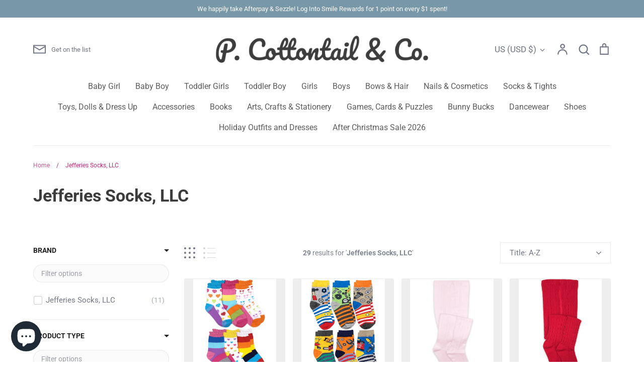

--- FILE ---
content_type: text/html; charset=utf-8
request_url: https://pcottontail.com/collections/vendors?q=Jefferies%20Socks%2C%20LLC
body_size: 51320
content:
<!doctype html>
<html class="no-js supports-no-cookies" lang="en">
<head>
  <!-- Expression 9.0.1 -->
  <meta charset="utf-8" />
<meta name="viewport" content="width=device-width,initial-scale=1.0" />
<meta http-equiv="X-UA-Compatible" content="IE=edge">

<link rel="preconnect" href="https://cdn.shopify.com" crossorigin>
<link rel="preconnect" href="https://fonts.shopify.com" crossorigin>
<link rel="preconnect" href="https://monorail-edge.shopifysvc.com"><link rel="preload" as="font" href="//pcottontail.com/cdn/fonts/roboto/roboto_n4.2019d890f07b1852f56ce63ba45b2db45d852cba.woff2" type="font/woff2" crossorigin><link rel="preload" as="font" href="//pcottontail.com/cdn/fonts/roboto/roboto_n4.2019d890f07b1852f56ce63ba45b2db45d852cba.woff2" type="font/woff2" crossorigin><link rel="preload" as="font" href="//pcottontail.com/cdn/fonts/roboto/roboto_n7.f38007a10afbbde8976c4056bfe890710d51dec2.woff2" type="font/woff2" crossorigin><link rel="preload" as="font" href="//pcottontail.com/cdn/fonts/pacifico/pacifico_n4.70d15be9aa2255257fe626d87fbc1ed38436b047.woff2" type="font/woff2" crossorigin><link rel="preload" href="//pcottontail.com/cdn/shop/t/23/assets/vendor.min.js?v=103310743411896483601754360941" as="script">
<link rel="preload" href="//pcottontail.com/cdn/shop/t/23/assets/theme.js?v=22030865747002749501754360941" as="script"><link rel="canonical" href="https://pcottontail.com/collections/vendors?q=jefferies+socks%2c+llc" />
<title>Jefferies Socks, LLC
    
    
    
      &ndash; P. Cottontail &amp; Co.
    
</title>

  <meta property="og:site_name" content="P. Cottontail &amp; Co.">
<meta property="og:url" content="https://pcottontail.com/collections/vendors?q=jefferies+socks%2c+llc">
<meta property="og:title" content="Jefferies Socks, LLC">
<meta property="og:type" content="product.group">
<meta property="og:description" content="Baby and Children&#39;s boutique clothing, gifts and accessories - Special Baby gifts, clothes, and special occasion attire for girls and boys newborn to age 14.  "><meta property="og:image" content="http://pcottontail.com/cdn/shop/files/163154502_10100628336695330_2643258267750992533_n_1200x1200.jpg?v=1750891318">
  <meta property="og:image:secure_url" content="https://pcottontail.com/cdn/shop/files/163154502_10100628336695330_2643258267750992533_n_1200x1200.jpg?v=1750891318">
  <meta property="og:image:width" content="1024">
  <meta property="og:image:height" content="683"><meta name="twitter:card" content="summary_large_image">
<meta name="twitter:title" content="Jefferies Socks, LLC">
<meta name="twitter:description" content="Baby and Children&#39;s boutique clothing, gifts and accessories - Special Baby gifts, clothes, and special occasion attire for girls and boys newborn to age 14.  ">

<style>
    @font-face {
  font-family: Pacifico;
  font-weight: 400;
  font-style: normal;
  font-display: fallback;
  src: url("//pcottontail.com/cdn/fonts/pacifico/pacifico_n4.70d15be9aa2255257fe626d87fbc1ed38436b047.woff2") format("woff2"),
       url("//pcottontail.com/cdn/fonts/pacifico/pacifico_n4.a3007cff6385e4e75c208a720cd121ff3558d293.woff") format("woff");
}

    @font-face {
  font-family: Roboto;
  font-weight: 400;
  font-style: normal;
  font-display: fallback;
  src: url("//pcottontail.com/cdn/fonts/roboto/roboto_n4.2019d890f07b1852f56ce63ba45b2db45d852cba.woff2") format("woff2"),
       url("//pcottontail.com/cdn/fonts/roboto/roboto_n4.238690e0007583582327135619c5f7971652fa9d.woff") format("woff");
}

    @font-face {
  font-family: Roboto;
  font-weight: 500;
  font-style: normal;
  font-display: fallback;
  src: url("//pcottontail.com/cdn/fonts/roboto/roboto_n5.250d51708d76acbac296b0e21ede8f81de4e37aa.woff2") format("woff2"),
       url("//pcottontail.com/cdn/fonts/roboto/roboto_n5.535e8c56f4cbbdea416167af50ab0ff1360a3949.woff") format("woff");
}

    @font-face {
  font-family: Roboto;
  font-weight: 700;
  font-style: normal;
  font-display: fallback;
  src: url("//pcottontail.com/cdn/fonts/roboto/roboto_n7.f38007a10afbbde8976c4056bfe890710d51dec2.woff2") format("woff2"),
       url("//pcottontail.com/cdn/fonts/roboto/roboto_n7.94bfdd3e80c7be00e128703d245c207769d763f9.woff") format("woff");
}

    @font-face {
  font-family: Roboto;
  font-weight: 400;
  font-style: italic;
  font-display: fallback;
  src: url("//pcottontail.com/cdn/fonts/roboto/roboto_i4.57ce898ccda22ee84f49e6b57ae302250655e2d4.woff2") format("woff2"),
       url("//pcottontail.com/cdn/fonts/roboto/roboto_i4.b21f3bd061cbcb83b824ae8c7671a82587b264bf.woff") format("woff");
}

    @font-face {
  font-family: Roboto;
  font-weight: 700;
  font-style: italic;
  font-display: fallback;
  src: url("//pcottontail.com/cdn/fonts/roboto/roboto_i7.7ccaf9410746f2c53340607c42c43f90a9005937.woff2") format("woff2"),
       url("//pcottontail.com/cdn/fonts/roboto/roboto_i7.49ec21cdd7148292bffea74c62c0df6e93551516.woff") format("woff");
}

    @font-face {
  font-family: Roboto;
  font-weight: 700;
  font-style: normal;
  font-display: fallback;
  src: url("//pcottontail.com/cdn/fonts/roboto/roboto_n7.f38007a10afbbde8976c4056bfe890710d51dec2.woff2") format("woff2"),
       url("//pcottontail.com/cdn/fonts/roboto/roboto_n7.94bfdd3e80c7be00e128703d245c207769d763f9.woff") format("woff");
}

    @font-face {
  font-family: Roboto;
  font-weight: 400;
  font-style: normal;
  font-display: fallback;
  src: url("//pcottontail.com/cdn/fonts/roboto/roboto_n4.2019d890f07b1852f56ce63ba45b2db45d852cba.woff2") format("woff2"),
       url("//pcottontail.com/cdn/fonts/roboto/roboto_n4.238690e0007583582327135619c5f7971652fa9d.woff") format("woff");
}

  </style>

  <link href="//pcottontail.com/cdn/shop/t/23/assets/styles.css?v=133311684193857380701759332723" rel="stylesheet" type="text/css" media="all" />

  <script>
    document.documentElement.className = document.documentElement.className.replace('no-js', 'js');
    window.theme = window.theme || {};
    window.slate = window.slate || {};

    
    theme.moneyFormatWithCodePreference = "${{amount}} USD";
    

    theme.moneyFormat = "${{amount}}";
    theme.strings = {
      addToCart: "Add to Cart",
      soldOut: "Sold Out",
      unavailable: "Unavailable",
      addressError: "Error looking up that address",
      addressNoResults: "No results for that address",
      addressQueryLimit: "You have exceeded the Google API usage limit. Consider upgrading to a \u003ca href=\"https:\/\/developers.google.com\/maps\/premium\/usage-limits\"\u003ePremium Plan\u003c\/a\u003e.",
      authError: "There was a problem authenticating your Google Maps API Key.",
      addingToCart: "Adding",
      addedToCart: "Added",
      goToCart: "Go to cart",
      cart: "Cart",
      cartTermsNotChecked: "You must agree to the terms and conditions before continuing.",
      quantityTooHigh: "You can only have [[ quantity ]] in your cart",
      unitPriceSeparator: " \/ ",
      searchResultsPages: "Pages",
      searchResultsProducts: "Products",
      searchResultsArticles: "Articles",
      searchResultsQueries: "Suggestions",
      searchResultsViewAll: "View all results",
      searchResultsNoResults: "Sorry, we couldn\u0026#39;t find any results",
      previous: "Previous",
      next: "Next",
      cart_shipping_calculator_hide_calculator: "Hide shipping calculator",
      cart_shipping_calculator_title: "Get shipping estimates",
      cart_general_hide_note: "Hide instructions for seller",
      cart_general_show_note: "Add instructions for seller",
      inventoryNotice: "[[ quantity ]] in stock",
      imageSlider: "Image slider"
    };
    theme.routes = {
      account_addresses_url: '/account/addresses',
      search_url: '/search',
      cart_url: '/cart',
      cart_add_url: '/cart/add',
      cart_change_url: '/cart/change'
    };
    theme.settings = {
      dynamicQtyOpts: true
    };
  </script><script src="//pcottontail.com/cdn/shop/t/23/assets/vendor.min.js?v=103310743411896483601754360941" defer="defer"></script>
  <script src="//pcottontail.com/cdn/shop/t/23/assets/theme.js?v=22030865747002749501754360941" defer="defer"></script>

  <script>window.performance && window.performance.mark && window.performance.mark('shopify.content_for_header.start');</script><meta name="google-site-verification" content="143VJ7DKfJZMWlhCeK-6co_y2_bzdxw595v8vq0rl-I">
<meta name="facebook-domain-verification" content="vwga0c3c22kng4mcop5xjdx476f5z6">
<meta name="facebook-domain-verification" content="xt27m3wkwh8by452wa1s0pxavwhhtu">
<meta name="google-site-verification" content="MAamnfxCQVucyC6bUJHhJNJRnYDkz5O0hPG4xVVR8Wc">
<meta name="google-site-verification" content="dvhIzpUk3tme5gAqKwa9ffNOtz4j7YW3Yt_ojLfl5z4">
<meta id="shopify-digital-wallet" name="shopify-digital-wallet" content="/20079473/digital_wallets/dialog">
<meta name="shopify-checkout-api-token" content="530ed2fc08e17d30cd03d5ea21a38ef6">
<meta id="in-context-paypal-metadata" data-shop-id="20079473" data-venmo-supported="false" data-environment="production" data-locale="en_US" data-paypal-v4="true" data-currency="USD">
<link rel="alternate" hreflang="x-default" href="https://pcottontail.com/collections/vendors?q=Jefferies+Socks%2C+LLC">
<link rel="alternate" hreflang="en" href="https://pcottontail.com/collections/vendors?q=Jefferies+Socks%2C+LLC">
<link rel="alternate" hreflang="en-CA" href="https://pcottontail.com/en-ca/collections/vendors?q=Jefferies+Socks%2C+LLC">
<script async="async" src="/checkouts/internal/preloads.js?locale=en-US"></script>
<link rel="preconnect" href="https://shop.app" crossorigin="anonymous">
<script async="async" src="https://shop.app/checkouts/internal/preloads.js?locale=en-US&shop_id=20079473" crossorigin="anonymous"></script>
<script id="apple-pay-shop-capabilities" type="application/json">{"shopId":20079473,"countryCode":"US","currencyCode":"USD","merchantCapabilities":["supports3DS"],"merchantId":"gid:\/\/shopify\/Shop\/20079473","merchantName":"P. Cottontail \u0026 Co.","requiredBillingContactFields":["postalAddress","email","phone"],"requiredShippingContactFields":["postalAddress","email","phone"],"shippingType":"shipping","supportedNetworks":["visa","masterCard","amex","discover","elo","jcb"],"total":{"type":"pending","label":"P. Cottontail \u0026 Co.","amount":"1.00"},"shopifyPaymentsEnabled":true,"supportsSubscriptions":true}</script>
<script id="shopify-features" type="application/json">{"accessToken":"530ed2fc08e17d30cd03d5ea21a38ef6","betas":["rich-media-storefront-analytics"],"domain":"pcottontail.com","predictiveSearch":true,"shopId":20079473,"locale":"en"}</script>
<script>var Shopify = Shopify || {};
Shopify.shop = "pcottontail.myshopify.com";
Shopify.locale = "en";
Shopify.currency = {"active":"USD","rate":"1.0"};
Shopify.country = "US";
Shopify.theme = {"name":"Updated copy of Expression","id":129075839061,"schema_name":"Expression","schema_version":"9.0.1","theme_store_id":230,"role":"main"};
Shopify.theme.handle = "null";
Shopify.theme.style = {"id":null,"handle":null};
Shopify.cdnHost = "pcottontail.com/cdn";
Shopify.routes = Shopify.routes || {};
Shopify.routes.root = "/";</script>
<script type="module">!function(o){(o.Shopify=o.Shopify||{}).modules=!0}(window);</script>
<script>!function(o){function n(){var o=[];function n(){o.push(Array.prototype.slice.apply(arguments))}return n.q=o,n}var t=o.Shopify=o.Shopify||{};t.loadFeatures=n(),t.autoloadFeatures=n()}(window);</script>
<script>
  window.ShopifyPay = window.ShopifyPay || {};
  window.ShopifyPay.apiHost = "shop.app\/pay";
  window.ShopifyPay.redirectState = null;
</script>
<script id="shop-js-analytics" type="application/json">{"pageType":"collection"}</script>
<script defer="defer" async type="module" src="//pcottontail.com/cdn/shopifycloud/shop-js/modules/v2/client.init-shop-cart-sync_BT-GjEfc.en.esm.js"></script>
<script defer="defer" async type="module" src="//pcottontail.com/cdn/shopifycloud/shop-js/modules/v2/chunk.common_D58fp_Oc.esm.js"></script>
<script defer="defer" async type="module" src="//pcottontail.com/cdn/shopifycloud/shop-js/modules/v2/chunk.modal_xMitdFEc.esm.js"></script>
<script type="module">
  await import("//pcottontail.com/cdn/shopifycloud/shop-js/modules/v2/client.init-shop-cart-sync_BT-GjEfc.en.esm.js");
await import("//pcottontail.com/cdn/shopifycloud/shop-js/modules/v2/chunk.common_D58fp_Oc.esm.js");
await import("//pcottontail.com/cdn/shopifycloud/shop-js/modules/v2/chunk.modal_xMitdFEc.esm.js");

  window.Shopify.SignInWithShop?.initShopCartSync?.({"fedCMEnabled":true,"windoidEnabled":true});

</script>
<script>
  window.Shopify = window.Shopify || {};
  if (!window.Shopify.featureAssets) window.Shopify.featureAssets = {};
  window.Shopify.featureAssets['shop-js'] = {"shop-cart-sync":["modules/v2/client.shop-cart-sync_DZOKe7Ll.en.esm.js","modules/v2/chunk.common_D58fp_Oc.esm.js","modules/v2/chunk.modal_xMitdFEc.esm.js"],"init-fed-cm":["modules/v2/client.init-fed-cm_B6oLuCjv.en.esm.js","modules/v2/chunk.common_D58fp_Oc.esm.js","modules/v2/chunk.modal_xMitdFEc.esm.js"],"shop-cash-offers":["modules/v2/client.shop-cash-offers_D2sdYoxE.en.esm.js","modules/v2/chunk.common_D58fp_Oc.esm.js","modules/v2/chunk.modal_xMitdFEc.esm.js"],"shop-login-button":["modules/v2/client.shop-login-button_QeVjl5Y3.en.esm.js","modules/v2/chunk.common_D58fp_Oc.esm.js","modules/v2/chunk.modal_xMitdFEc.esm.js"],"pay-button":["modules/v2/client.pay-button_DXTOsIq6.en.esm.js","modules/v2/chunk.common_D58fp_Oc.esm.js","modules/v2/chunk.modal_xMitdFEc.esm.js"],"shop-button":["modules/v2/client.shop-button_DQZHx9pm.en.esm.js","modules/v2/chunk.common_D58fp_Oc.esm.js","modules/v2/chunk.modal_xMitdFEc.esm.js"],"avatar":["modules/v2/client.avatar_BTnouDA3.en.esm.js"],"init-windoid":["modules/v2/client.init-windoid_CR1B-cfM.en.esm.js","modules/v2/chunk.common_D58fp_Oc.esm.js","modules/v2/chunk.modal_xMitdFEc.esm.js"],"init-shop-for-new-customer-accounts":["modules/v2/client.init-shop-for-new-customer-accounts_C_vY_xzh.en.esm.js","modules/v2/client.shop-login-button_QeVjl5Y3.en.esm.js","modules/v2/chunk.common_D58fp_Oc.esm.js","modules/v2/chunk.modal_xMitdFEc.esm.js"],"init-shop-email-lookup-coordinator":["modules/v2/client.init-shop-email-lookup-coordinator_BI7n9ZSv.en.esm.js","modules/v2/chunk.common_D58fp_Oc.esm.js","modules/v2/chunk.modal_xMitdFEc.esm.js"],"init-shop-cart-sync":["modules/v2/client.init-shop-cart-sync_BT-GjEfc.en.esm.js","modules/v2/chunk.common_D58fp_Oc.esm.js","modules/v2/chunk.modal_xMitdFEc.esm.js"],"shop-toast-manager":["modules/v2/client.shop-toast-manager_DiYdP3xc.en.esm.js","modules/v2/chunk.common_D58fp_Oc.esm.js","modules/v2/chunk.modal_xMitdFEc.esm.js"],"init-customer-accounts":["modules/v2/client.init-customer-accounts_D9ZNqS-Q.en.esm.js","modules/v2/client.shop-login-button_QeVjl5Y3.en.esm.js","modules/v2/chunk.common_D58fp_Oc.esm.js","modules/v2/chunk.modal_xMitdFEc.esm.js"],"init-customer-accounts-sign-up":["modules/v2/client.init-customer-accounts-sign-up_iGw4briv.en.esm.js","modules/v2/client.shop-login-button_QeVjl5Y3.en.esm.js","modules/v2/chunk.common_D58fp_Oc.esm.js","modules/v2/chunk.modal_xMitdFEc.esm.js"],"shop-follow-button":["modules/v2/client.shop-follow-button_CqMgW2wH.en.esm.js","modules/v2/chunk.common_D58fp_Oc.esm.js","modules/v2/chunk.modal_xMitdFEc.esm.js"],"checkout-modal":["modules/v2/client.checkout-modal_xHeaAweL.en.esm.js","modules/v2/chunk.common_D58fp_Oc.esm.js","modules/v2/chunk.modal_xMitdFEc.esm.js"],"shop-login":["modules/v2/client.shop-login_D91U-Q7h.en.esm.js","modules/v2/chunk.common_D58fp_Oc.esm.js","modules/v2/chunk.modal_xMitdFEc.esm.js"],"lead-capture":["modules/v2/client.lead-capture_BJmE1dJe.en.esm.js","modules/v2/chunk.common_D58fp_Oc.esm.js","modules/v2/chunk.modal_xMitdFEc.esm.js"],"payment-terms":["modules/v2/client.payment-terms_Ci9AEqFq.en.esm.js","modules/v2/chunk.common_D58fp_Oc.esm.js","modules/v2/chunk.modal_xMitdFEc.esm.js"]};
</script>
<script>(function() {
  var isLoaded = false;
  function asyncLoad() {
    if (isLoaded) return;
    isLoaded = true;
    var urls = ["https:\/\/js.smile.io\/v1\/smile-shopify.js?shop=pcottontail.myshopify.com","https:\/\/bingshoppingtool-t2app-prod.trafficmanager.net\/uet\/tracking_script?shop=pcottontail.myshopify.com","\/\/cdn.shopify.com\/s\/files\/1\/0257\/0108\/9360\/t\/85\/assets\/usf-license.js?shop=pcottontail.myshopify.com","https:\/\/sdks.automizely.com\/conversions\/v1\/conversions.js?app_connection_id=65fae9c0833e4156a0332548bedbba42\u0026mapped_org_id=e4f1ee574ed8b60da414473b3fb79140_v1\u0026shop=pcottontail.myshopify.com","https:\/\/cdn.shoppinggives.com\/cc-utilities\/shopify.js?store-id=c2a5cb49-7cf8-4568-8bdc-b3eb5d4e4f6c\u0026shop=pcottontail.myshopify.com","https:\/\/cdn.nfcube.com\/7783b44b2897ea5cbe6403ecc97b63f1.js?shop=pcottontail.myshopify.com","https:\/\/cdn.shopify.com\/s\/files\/1\/2007\/9473\/t\/22\/assets\/pop_20079473.js?v=1668443145\u0026shop=pcottontail.myshopify.com","\/\/cdn.shopify.com\/proxy\/19938af392a96b3e84a5bf0f45ee49e9a1c5528274ae8378c1c689a381c47d1e\/static.cdn.printful.com\/static\/js\/external\/shopify-product-customizer.js?v=0.28\u0026shop=pcottontail.myshopify.com\u0026sp-cache-control=cHVibGljLCBtYXgtYWdlPTkwMA","https:\/\/cdn.routeapp.io\/route-widget-shopify\/v2\/route-widget-shopify-stable-v2.min.js?shop=pcottontail.myshopify.com"];
    for (var i = 0; i < urls.length; i++) {
      var s = document.createElement('script');
      s.type = 'text/javascript';
      s.async = true;
      s.src = urls[i];
      var x = document.getElementsByTagName('script')[0];
      x.parentNode.insertBefore(s, x);
    }
  };
  if(window.attachEvent) {
    window.attachEvent('onload', asyncLoad);
  } else {
    window.addEventListener('load', asyncLoad, false);
  }
})();</script>
<script id="__st">var __st={"a":20079473,"offset":-28800,"reqid":"b5309406-4353-4674-ac70-0ff9c125e830-1769316841","pageurl":"pcottontail.com\/collections\/vendors?q=Jefferies%20Socks%2C%20LLC","u":"7394d9f456f2","p":"vendors"};</script>
<script>window.ShopifyPaypalV4VisibilityTracking = true;</script>
<script id="captcha-bootstrap">!function(){'use strict';const t='contact',e='account',n='new_comment',o=[[t,t],['blogs',n],['comments',n],[t,'customer']],c=[[e,'customer_login'],[e,'guest_login'],[e,'recover_customer_password'],[e,'create_customer']],r=t=>t.map((([t,e])=>`form[action*='/${t}']:not([data-nocaptcha='true']) input[name='form_type'][value='${e}']`)).join(','),a=t=>()=>t?[...document.querySelectorAll(t)].map((t=>t.form)):[];function s(){const t=[...o],e=r(t);return a(e)}const i='password',u='form_key',d=['recaptcha-v3-token','g-recaptcha-response','h-captcha-response',i],f=()=>{try{return window.sessionStorage}catch{return}},m='__shopify_v',_=t=>t.elements[u];function p(t,e,n=!1){try{const o=window.sessionStorage,c=JSON.parse(o.getItem(e)),{data:r}=function(t){const{data:e,action:n}=t;return t[m]||n?{data:e,action:n}:{data:t,action:n}}(c);for(const[e,n]of Object.entries(r))t.elements[e]&&(t.elements[e].value=n);n&&o.removeItem(e)}catch(o){console.error('form repopulation failed',{error:o})}}const l='form_type',E='cptcha';function T(t){t.dataset[E]=!0}const w=window,h=w.document,L='Shopify',v='ce_forms',y='captcha';let A=!1;((t,e)=>{const n=(g='f06e6c50-85a8-45c8-87d0-21a2b65856fe',I='https://cdn.shopify.com/shopifycloud/storefront-forms-hcaptcha/ce_storefront_forms_captcha_hcaptcha.v1.5.2.iife.js',D={infoText:'Protected by hCaptcha',privacyText:'Privacy',termsText:'Terms'},(t,e,n)=>{const o=w[L][v],c=o.bindForm;if(c)return c(t,g,e,D).then(n);var r;o.q.push([[t,g,e,D],n]),r=I,A||(h.body.append(Object.assign(h.createElement('script'),{id:'captcha-provider',async:!0,src:r})),A=!0)});var g,I,D;w[L]=w[L]||{},w[L][v]=w[L][v]||{},w[L][v].q=[],w[L][y]=w[L][y]||{},w[L][y].protect=function(t,e){n(t,void 0,e),T(t)},Object.freeze(w[L][y]),function(t,e,n,w,h,L){const[v,y,A,g]=function(t,e,n){const i=e?o:[],u=t?c:[],d=[...i,...u],f=r(d),m=r(i),_=r(d.filter((([t,e])=>n.includes(e))));return[a(f),a(m),a(_),s()]}(w,h,L),I=t=>{const e=t.target;return e instanceof HTMLFormElement?e:e&&e.form},D=t=>v().includes(t);t.addEventListener('submit',(t=>{const e=I(t);if(!e)return;const n=D(e)&&!e.dataset.hcaptchaBound&&!e.dataset.recaptchaBound,o=_(e),c=g().includes(e)&&(!o||!o.value);(n||c)&&t.preventDefault(),c&&!n&&(function(t){try{if(!f())return;!function(t){const e=f();if(!e)return;const n=_(t);if(!n)return;const o=n.value;o&&e.removeItem(o)}(t);const e=Array.from(Array(32),(()=>Math.random().toString(36)[2])).join('');!function(t,e){_(t)||t.append(Object.assign(document.createElement('input'),{type:'hidden',name:u})),t.elements[u].value=e}(t,e),function(t,e){const n=f();if(!n)return;const o=[...t.querySelectorAll(`input[type='${i}']`)].map((({name:t})=>t)),c=[...d,...o],r={};for(const[a,s]of new FormData(t).entries())c.includes(a)||(r[a]=s);n.setItem(e,JSON.stringify({[m]:1,action:t.action,data:r}))}(t,e)}catch(e){console.error('failed to persist form',e)}}(e),e.submit())}));const S=(t,e)=>{t&&!t.dataset[E]&&(n(t,e.some((e=>e===t))),T(t))};for(const o of['focusin','change'])t.addEventListener(o,(t=>{const e=I(t);D(e)&&S(e,y())}));const B=e.get('form_key'),M=e.get(l),P=B&&M;t.addEventListener('DOMContentLoaded',(()=>{const t=y();if(P)for(const e of t)e.elements[l].value===M&&p(e,B);[...new Set([...A(),...v().filter((t=>'true'===t.dataset.shopifyCaptcha))])].forEach((e=>S(e,t)))}))}(h,new URLSearchParams(w.location.search),n,t,e,['guest_login'])})(!0,!0)}();</script>
<script integrity="sha256-4kQ18oKyAcykRKYeNunJcIwy7WH5gtpwJnB7kiuLZ1E=" data-source-attribution="shopify.loadfeatures" defer="defer" src="//pcottontail.com/cdn/shopifycloud/storefront/assets/storefront/load_feature-a0a9edcb.js" crossorigin="anonymous"></script>
<script crossorigin="anonymous" defer="defer" src="//pcottontail.com/cdn/shopifycloud/storefront/assets/shopify_pay/storefront-65b4c6d7.js?v=20250812"></script>
<script data-source-attribution="shopify.dynamic_checkout.dynamic.init">var Shopify=Shopify||{};Shopify.PaymentButton=Shopify.PaymentButton||{isStorefrontPortableWallets:!0,init:function(){window.Shopify.PaymentButton.init=function(){};var t=document.createElement("script");t.src="https://pcottontail.com/cdn/shopifycloud/portable-wallets/latest/portable-wallets.en.js",t.type="module",document.head.appendChild(t)}};
</script>
<script data-source-attribution="shopify.dynamic_checkout.buyer_consent">
  function portableWalletsHideBuyerConsent(e){var t=document.getElementById("shopify-buyer-consent"),n=document.getElementById("shopify-subscription-policy-button");t&&n&&(t.classList.add("hidden"),t.setAttribute("aria-hidden","true"),n.removeEventListener("click",e))}function portableWalletsShowBuyerConsent(e){var t=document.getElementById("shopify-buyer-consent"),n=document.getElementById("shopify-subscription-policy-button");t&&n&&(t.classList.remove("hidden"),t.removeAttribute("aria-hidden"),n.addEventListener("click",e))}window.Shopify?.PaymentButton&&(window.Shopify.PaymentButton.hideBuyerConsent=portableWalletsHideBuyerConsent,window.Shopify.PaymentButton.showBuyerConsent=portableWalletsShowBuyerConsent);
</script>
<script data-source-attribution="shopify.dynamic_checkout.cart.bootstrap">document.addEventListener("DOMContentLoaded",(function(){function t(){return document.querySelector("shopify-accelerated-checkout-cart, shopify-accelerated-checkout")}if(t())Shopify.PaymentButton.init();else{new MutationObserver((function(e,n){t()&&(Shopify.PaymentButton.init(),n.disconnect())})).observe(document.body,{childList:!0,subtree:!0})}}));
</script>
<link id="shopify-accelerated-checkout-styles" rel="stylesheet" media="screen" href="https://pcottontail.com/cdn/shopifycloud/portable-wallets/latest/accelerated-checkout-backwards-compat.css" crossorigin="anonymous">
<style id="shopify-accelerated-checkout-cart">
        #shopify-buyer-consent {
  margin-top: 1em;
  display: inline-block;
  width: 100%;
}

#shopify-buyer-consent.hidden {
  display: none;
}

#shopify-subscription-policy-button {
  background: none;
  border: none;
  padding: 0;
  text-decoration: underline;
  font-size: inherit;
  cursor: pointer;
}

#shopify-subscription-policy-button::before {
  box-shadow: none;
}

      </style>

<script>window.performance && window.performance.mark && window.performance.mark('shopify.content_for_header.end');</script>
<script>window._usfTheme={
    id:129075839061,
    name:"Expression",
    version:"9.0.1",
    vendor:"Clean Canvas",
    applied:1,
    assetUrl:"//pcottontail.com/cdn/shop/t/23/assets/usf-boot.js?v=170797690892567363371761858574"
};
window._usfCustomerTags = null;
window._usfCollectionId = null;
window._usfCollectionDefaultSort = "title-ascending";
window._usfLocale = "en";
window._usfRootUrl = "\/";
window.usf = {
  settings: {"online":1,"version":"1.0.2.4112","shop":"pcottontail.myshopify.com","siteId":"ee61d2e7-139a-418b-bc1c-d1b05d82c15a","resUrl":"//cdn.shopify.com/s/files/1/0257/0108/9360/t/85/assets/","analyticsApiUrl":"https://svc-8-analytics-usf.hotyon.com/set","searchSvcUrl":"https://svc-8-usf.hotyon.com/","enabledPlugins":["addtocart-usf","swatch-colorsizeswatch","preview-usf","collections-sort-orders"],"showGotoTop":1,"mobileBreakpoint":767,"decimals":2,"decimalDisplay":".","thousandSeparator":",","currency":"USD","priceLongFormat":"${0} USD","priceFormat":"${0}","plugins":{},"revision":86784771,"filters":{"filtersHorzStyle":"default","filtersHorzPosition":"left","filtersMobileStyle":"default"},"instantSearch":{"online":1,"searchBoxSelector":"input[name=q]","numOfSuggestions":6,"numOfProductMatches":6,"numOfCollections":4,"numOfPages":4,"layout":"two-columns","productDisplayType":"list","productColumnPosition":"left","productsPerRow":2,"showPopularProducts":1,"numOfPopularProducts":6,"numOfRecentSearches":5},"search":{"online":1,"sortFields":["r","title","-title","date","-date","price","-price","percentSale","-percentSale","-discount"],"searchResultsUrl":"/pages/search-results","more":"more","itemsPerPage":28,"imageSizeType":"fixed","imageSize":"600,350","showSearchInputOnSearchPage":1,"showAltImage":1,"showVendor":1,"showSale":1,"showSoldOut":1,"canChangeUrl":1},"collections":{"online":1,"collectionsPageUrl":"/pages/collections"},"filterNavigation":{"showFilterArea":1,"showSingle":1,"showProductCount":1},"translation_en":{"search":"Search","latestSearches":"Latest searches","popularSearches":"Popular searches","viewAllResultsFor":"view all results for <span class=\"usf-highlight\">{0}</span>","viewAllResults":"view all results","noMatchesFoundFor":"No matches found for \"<b>{0}</b>\". Please try again with a different term.","productSearchResultWithTermSummary":"<b>{0}</b> results for '<b>{1}</b>'","productSearchResultSummary":"<b>{0}</b> products","productSearchNoResults":"<h2>No matching for '<b>{0}</b>'.</h2><p>But don't give up – check the filters, spelling or try less specific search terms.</p>","productSearchNoResultsEmptyTerm":"<h2>No results found.</h2><p>But don't give up – check the filters or try less specific terms.</p>","clearAll":"Clear all","clear":"Clear","clearAllFilters":"Clear all filters","clearFiltersBy":"Clear filters by {0}","filterBy":"Filter by {0}","sort":"Sort","sortBy_r":"Relevance","sortBy_title":"Title: A-Z","sortBy_-title":"Title: Z-A","sortBy_date":"Date: Old to New","sortBy_-date":"Date: New to Old","sortBy_price":"Price: Low to High","sortBy_-price":"Price: High to Low","sortBy_percentSale":"Percent sales: Low to High","sortBy_-percentSale":"Percent sales: High to Low","sortBy_-discount":"Discount: High to Low","sortBy_bestselling":"Best selling","sortBy_-available":"Inventory: High to Low","sortBy_producttype":"Product Type: A-Z","sortBy_-producttype":"Product Type: Z-A","sortBy_random":"Random","filters":"Filters","filterOptions":"Filter options","clearFilterOptions":"Clear all filter options","youHaveViewed":"You've viewed {0} of {1} products","loadMore":"Load more","loadPrev":"Load previous","productMatches":"Product matches","trending":"Trending","didYouMean":"Sorry, nothing found for '<b>{0}</b>'.<br>Did you mean '<b>{1}</b>'?","searchSuggestions":"Search suggestions","popularSearch":"Popular search","quantity":"Quantity","selectedVariantNotAvailable":"The selected variant is not available.","addToCart":"Add to cart","seeFullDetails":"See full details","chooseOptions":"Choose options","quickView":"Quick view","sale":"Sale","save":"Save","soldOut":"Sold out","viewItems":"View items","more":"More","all":"All","prevPage":"Previous page","gotoPage":"Go to page {0}","nextPage":"Next page","from":"From","collections":"Collections","pages":"Pages","sortBy_option:5":"5: A-Z","sortBy_-option:5":"5: Z-A","sortBy_option:Band Color":"Band Color: A-Z","sortBy_-option:Band Color":"Band Color: Z-A","sortBy_option:Bow Color":"Bow Color: A-Z","sortBy_-option:Bow Color":"Bow Color: Z-A","sortBy_option:color":"color: A-Z","sortBy_-option:color":"color: Z-A","sortBy_option:Color":"Color: A-Z","sortBy_-option:Color":"Color: Z-A","sortBy_option:Denominations":"Denominations: A-Z","sortBy_-option:Denominations":"Denominations: Z-A","sortBy_option:Size":"Size: A-Z","sortBy_-option:Size":"Size: Z-A","sortBy_option:Title":"Title: A-Z","sortBy_-option:Title":"Title: Z-A","sortBy_option:Style":"Style: A-Z","sortBy_-option:Style":"Style: Z-A"}}
}
window._usfB2BEnabled = null;
window._usfCurrentLocationId = null;
</script>
<script src="//pcottontail.com/cdn/shop/t/23/assets/usf-boot.js?v=170797690892567363371761858574" async></script><script type="text/javascript">
  window.Pop = window.Pop || {};
  window.Pop.common = window.Pop.common || {};
  window.Pop.common.shop = {
    permanent_domain: 'pcottontail.myshopify.com',
    currency: "USD",
    money_format: "${{amount}}",
    id: 20079473
  };
  

  window.Pop.common.template = 'collection';
  window.Pop.common.cart = {};
  window.Pop.common.vapid_public_key = "BJuXCmrtTK335SuczdNVYrGVtP_WXn4jImChm49st7K7z7e8gxSZUKk4DhUpk8j2Xpiw5G4-ylNbMKLlKkUEU98=";
  window.Pop.global_config = {"asset_urls":{"loy":{},"rev":{},"pu":{"init_js":null},"widgets":{"init_js":"https:\/\/cdn.shopify.com\/s\/files\/1\/0194\/1736\/6592\/t\/1\/assets\/ba_widget_init.js?v=1743185715","modal_js":"https:\/\/cdn.shopify.com\/s\/files\/1\/0194\/1736\/6592\/t\/1\/assets\/ba_widget_modal.js?v=1728041538","modal_css":"https:\/\/cdn.shopify.com\/s\/files\/1\/0194\/1736\/6592\/t\/1\/assets\/ba_widget_modal.css?v=1654723622"},"forms":{},"global":{"helper_js":"https:\/\/cdn.shopify.com\/s\/files\/1\/0194\/1736\/6592\/t\/1\/assets\/ba_pop_tracking.js?v=1704919189"}},"proxy_paths":{"pop":"\/apps\/ba-pop","app_metrics":"\/apps\/ba-pop\/app_metrics","push_subscription":"\/apps\/ba-pop\/push"},"aat":["pop"],"pv":false,"sts":false,"bam":true,"batc":true,"base_money_format":"${{amount}}","online_store_version":2,"loy_js_api_enabled":false,"shop":{"id":20079473,"name":"P. Cottontail \u0026 Co.","domain":"pcottontail.com"}};
  window.Pop.widgets_config = {"id":47912,"active":false,"frequency_limit_amount":2,"frequency_limit_time_unit":"days","background_image":{"position":"none"},"initial_state":{"body":"Sign up and unlock your instant discount","title":"Get 10% off your order","cta_text":"Claim Discount","show_email":true,"action_text":"Saving...","footer_text":"You are signing up to receive communication via email and can unsubscribe at any time.","dismiss_text":"No thanks","email_placeholder":"Email Address","phone_placeholder":"Phone Number","show_phone_number":false},"success_state":{"body":"Thanks for subscribing. Copy your discount code and apply to your next order.","title":"Discount Unlocked 🎉","cta_text":"Continue shopping","cta_action":"dismiss"},"closed_state":{"action":"close_widget","font_size":"20","action_text":"GET 10% OFF","display_offset":"300","display_position":"left"},"error_state":{"submit_error":"Sorry, please try again later","invalid_email":"Please enter valid email address!","error_subscribing":"Error subscribing, try again later","already_registered":"You have already registered","invalid_phone_number":"Please enter valid phone number!"},"trigger":{"delay":0},"colors":{"link_color":"#4FC3F7","sticky_bar_bg":"#C62828","cta_font_color":"#fff","body_font_color":"#000","sticky_bar_text":"#fff","background_color":"#fff","error_background":"#ffdede","error_text_color":"#ff2626","title_font_color":"#000","footer_font_color":"#bbb","dismiss_font_color":"#bbb","cta_background_color":"#000","sticky_coupon_bar_bg":"#286ef8","sticky_coupon_bar_text":"#fff"},"sticky_coupon_bar":{},"display_style":{"font":"Arial","size":"regular","align":"center"},"dismissable":true,"has_background":false,"opt_in_channels":["email"],"rules":[],"widget_css":".powered_by_rivo{\n  display: block;\n}\n.ba_widget_main_design {\n  background: #fff;\n}\n.ba_widget_content{text-align: center}\n.ba_widget_parent{\n  font-family: Arial;\n}\n.ba_widget_parent.background{\n}\n.ba_widget_left_content{\n}\n.ba_widget_right_content{\n}\n#ba_widget_cta_button:disabled{\n  background: #000cc;\n}\n#ba_widget_cta_button{\n  background: #000;\n  color: #fff;\n}\n#ba_widget_cta_button:after {\n  background: #000e0;\n}\n.ba_initial_state_title, .ba_success_state_title{\n  color: #000;\n}\n.ba_initial_state_body, .ba_success_state_body{\n  color: #000;\n}\n.ba_initial_state_dismiss_text{\n  color: #bbb;\n}\n.ba_initial_state_footer_text, .ba_initial_state_sms_agreement{\n  color: #bbb;\n}\n.ba_widget_error{\n  color: #ff2626;\n  background: #ffdede;\n}\n.ba_link_color{\n  color: #4FC3F7;\n}\n","custom_css":null,"logo":null};
</script>


<script type="text/javascript">
  

  (function() {
    //Global snippet for Email Popups
    //this is updated automatically - do not edit manually.
    document.addEventListener('DOMContentLoaded', function() {
      function loadScript(src, defer, done) {
        var js = document.createElement('script');
        js.src = src;
        js.defer = defer;
        js.onload = function(){done();};
        js.onerror = function(){
          done(new Error('Failed to load script ' + src));
        };
        document.head.appendChild(js);
      }

      function browserSupportsAllFeatures() {
        return window.Promise && window.fetch && window.Symbol;
      }

      if (browserSupportsAllFeatures()) {
        main();
      } else {
        loadScript('https://cdnjs.cloudflare.com/polyfill/v3/polyfill.min.js?features=Promise,fetch', true, main);
      }

      function loadAppScripts(){
        const popAppEmbedEnabled = document.getElementById("pop-app-embed-init");

        if (window.Pop.global_config.aat.includes("pop") && !popAppEmbedEnabled){
          loadScript(window.Pop.global_config.asset_urls.widgets.init_js, true, function(){});
        }
      }

      function main(err) {
        loadScript(window.Pop.global_config.asset_urls.global.helper_js, false, loadAppScripts);
      }
    });
  })();
</script>

<script src="https://cdn.shopify.com/extensions/e8878072-2f6b-4e89-8082-94b04320908d/inbox-1254/assets/inbox-chat-loader.js" type="text/javascript" defer="defer"></script>
<script src="https://cdn.shopify.com/extensions/019bec76-bf04-75b3-9131-34827afe520d/smile-io-275/assets/smile-loader.js" type="text/javascript" defer="defer"></script>
<script src="https://cdn.shopify.com/extensions/019beb7e-a916-7383-89cc-4d92e836490a/conversionbear-salespop-42/assets/salespop-widget.js" type="text/javascript" defer="defer"></script>
<script src="https://cdn.shopify.com/extensions/1aff304a-11ec-47a0-aee1-7f4ae56792d4/tydal-popups-email-pop-ups-4/assets/pop-app-embed.js" type="text/javascript" defer="defer"></script>
<script src="https://cdn.shopify.com/extensions/f27ff11e-2420-4274-a5a8-55f54ed54add/size-swatch-10/assets/size-swatch.js" type="text/javascript" defer="defer"></script>
<link href="https://cdn.shopify.com/extensions/f27ff11e-2420-4274-a5a8-55f54ed54add/size-swatch-10/assets/size-swatch.css" rel="stylesheet" type="text/css" media="all">
<link href="https://monorail-edge.shopifysvc.com" rel="dns-prefetch">
<script>(function(){if ("sendBeacon" in navigator && "performance" in window) {try {var session_token_from_headers = performance.getEntriesByType('navigation')[0].serverTiming.find(x => x.name == '_s').description;} catch {var session_token_from_headers = undefined;}var session_cookie_matches = document.cookie.match(/_shopify_s=([^;]*)/);var session_token_from_cookie = session_cookie_matches && session_cookie_matches.length === 2 ? session_cookie_matches[1] : "";var session_token = session_token_from_headers || session_token_from_cookie || "";function handle_abandonment_event(e) {var entries = performance.getEntries().filter(function(entry) {return /monorail-edge.shopifysvc.com/.test(entry.name);});if (!window.abandonment_tracked && entries.length === 0) {window.abandonment_tracked = true;var currentMs = Date.now();var navigation_start = performance.timing.navigationStart;var payload = {shop_id: 20079473,url: window.location.href,navigation_start,duration: currentMs - navigation_start,session_token,page_type: "collection"};window.navigator.sendBeacon("https://monorail-edge.shopifysvc.com/v1/produce", JSON.stringify({schema_id: "online_store_buyer_site_abandonment/1.1",payload: payload,metadata: {event_created_at_ms: currentMs,event_sent_at_ms: currentMs}}));}}window.addEventListener('pagehide', handle_abandonment_event);}}());</script>
<script id="web-pixels-manager-setup">(function e(e,d,r,n,o){if(void 0===o&&(o={}),!Boolean(null===(a=null===(i=window.Shopify)||void 0===i?void 0:i.analytics)||void 0===a?void 0:a.replayQueue)){var i,a;window.Shopify=window.Shopify||{};var t=window.Shopify;t.analytics=t.analytics||{};var s=t.analytics;s.replayQueue=[],s.publish=function(e,d,r){return s.replayQueue.push([e,d,r]),!0};try{self.performance.mark("wpm:start")}catch(e){}var l=function(){var e={modern:/Edge?\/(1{2}[4-9]|1[2-9]\d|[2-9]\d{2}|\d{4,})\.\d+(\.\d+|)|Firefox\/(1{2}[4-9]|1[2-9]\d|[2-9]\d{2}|\d{4,})\.\d+(\.\d+|)|Chrom(ium|e)\/(9{2}|\d{3,})\.\d+(\.\d+|)|(Maci|X1{2}).+ Version\/(15\.\d+|(1[6-9]|[2-9]\d|\d{3,})\.\d+)([,.]\d+|)( \(\w+\)|)( Mobile\/\w+|) Safari\/|Chrome.+OPR\/(9{2}|\d{3,})\.\d+\.\d+|(CPU[ +]OS|iPhone[ +]OS|CPU[ +]iPhone|CPU IPhone OS|CPU iPad OS)[ +]+(15[._]\d+|(1[6-9]|[2-9]\d|\d{3,})[._]\d+)([._]\d+|)|Android:?[ /-](13[3-9]|1[4-9]\d|[2-9]\d{2}|\d{4,})(\.\d+|)(\.\d+|)|Android.+Firefox\/(13[5-9]|1[4-9]\d|[2-9]\d{2}|\d{4,})\.\d+(\.\d+|)|Android.+Chrom(ium|e)\/(13[3-9]|1[4-9]\d|[2-9]\d{2}|\d{4,})\.\d+(\.\d+|)|SamsungBrowser\/([2-9]\d|\d{3,})\.\d+/,legacy:/Edge?\/(1[6-9]|[2-9]\d|\d{3,})\.\d+(\.\d+|)|Firefox\/(5[4-9]|[6-9]\d|\d{3,})\.\d+(\.\d+|)|Chrom(ium|e)\/(5[1-9]|[6-9]\d|\d{3,})\.\d+(\.\d+|)([\d.]+$|.*Safari\/(?![\d.]+ Edge\/[\d.]+$))|(Maci|X1{2}).+ Version\/(10\.\d+|(1[1-9]|[2-9]\d|\d{3,})\.\d+)([,.]\d+|)( \(\w+\)|)( Mobile\/\w+|) Safari\/|Chrome.+OPR\/(3[89]|[4-9]\d|\d{3,})\.\d+\.\d+|(CPU[ +]OS|iPhone[ +]OS|CPU[ +]iPhone|CPU IPhone OS|CPU iPad OS)[ +]+(10[._]\d+|(1[1-9]|[2-9]\d|\d{3,})[._]\d+)([._]\d+|)|Android:?[ /-](13[3-9]|1[4-9]\d|[2-9]\d{2}|\d{4,})(\.\d+|)(\.\d+|)|Mobile Safari.+OPR\/([89]\d|\d{3,})\.\d+\.\d+|Android.+Firefox\/(13[5-9]|1[4-9]\d|[2-9]\d{2}|\d{4,})\.\d+(\.\d+|)|Android.+Chrom(ium|e)\/(13[3-9]|1[4-9]\d|[2-9]\d{2}|\d{4,})\.\d+(\.\d+|)|Android.+(UC? ?Browser|UCWEB|U3)[ /]?(15\.([5-9]|\d{2,})|(1[6-9]|[2-9]\d|\d{3,})\.\d+)\.\d+|SamsungBrowser\/(5\.\d+|([6-9]|\d{2,})\.\d+)|Android.+MQ{2}Browser\/(14(\.(9|\d{2,})|)|(1[5-9]|[2-9]\d|\d{3,})(\.\d+|))(\.\d+|)|K[Aa][Ii]OS\/(3\.\d+|([4-9]|\d{2,})\.\d+)(\.\d+|)/},d=e.modern,r=e.legacy,n=navigator.userAgent;return n.match(d)?"modern":n.match(r)?"legacy":"unknown"}(),u="modern"===l?"modern":"legacy",c=(null!=n?n:{modern:"",legacy:""})[u],f=function(e){return[e.baseUrl,"/wpm","/b",e.hashVersion,"modern"===e.buildTarget?"m":"l",".js"].join("")}({baseUrl:d,hashVersion:r,buildTarget:u}),m=function(e){var d=e.version,r=e.bundleTarget,n=e.surface,o=e.pageUrl,i=e.monorailEndpoint;return{emit:function(e){var a=e.status,t=e.errorMsg,s=(new Date).getTime(),l=JSON.stringify({metadata:{event_sent_at_ms:s},events:[{schema_id:"web_pixels_manager_load/3.1",payload:{version:d,bundle_target:r,page_url:o,status:a,surface:n,error_msg:t},metadata:{event_created_at_ms:s}}]});if(!i)return console&&console.warn&&console.warn("[Web Pixels Manager] No Monorail endpoint provided, skipping logging."),!1;try{return self.navigator.sendBeacon.bind(self.navigator)(i,l)}catch(e){}var u=new XMLHttpRequest;try{return u.open("POST",i,!0),u.setRequestHeader("Content-Type","text/plain"),u.send(l),!0}catch(e){return console&&console.warn&&console.warn("[Web Pixels Manager] Got an unhandled error while logging to Monorail."),!1}}}}({version:r,bundleTarget:l,surface:e.surface,pageUrl:self.location.href,monorailEndpoint:e.monorailEndpoint});try{o.browserTarget=l,function(e){var d=e.src,r=e.async,n=void 0===r||r,o=e.onload,i=e.onerror,a=e.sri,t=e.scriptDataAttributes,s=void 0===t?{}:t,l=document.createElement("script"),u=document.querySelector("head"),c=document.querySelector("body");if(l.async=n,l.src=d,a&&(l.integrity=a,l.crossOrigin="anonymous"),s)for(var f in s)if(Object.prototype.hasOwnProperty.call(s,f))try{l.dataset[f]=s[f]}catch(e){}if(o&&l.addEventListener("load",o),i&&l.addEventListener("error",i),u)u.appendChild(l);else{if(!c)throw new Error("Did not find a head or body element to append the script");c.appendChild(l)}}({src:f,async:!0,onload:function(){if(!function(){var e,d;return Boolean(null===(d=null===(e=window.Shopify)||void 0===e?void 0:e.analytics)||void 0===d?void 0:d.initialized)}()){var d=window.webPixelsManager.init(e)||void 0;if(d){var r=window.Shopify.analytics;r.replayQueue.forEach((function(e){var r=e[0],n=e[1],o=e[2];d.publishCustomEvent(r,n,o)})),r.replayQueue=[],r.publish=d.publishCustomEvent,r.visitor=d.visitor,r.initialized=!0}}},onerror:function(){return m.emit({status:"failed",errorMsg:"".concat(f," has failed to load")})},sri:function(e){var d=/^sha384-[A-Za-z0-9+/=]+$/;return"string"==typeof e&&d.test(e)}(c)?c:"",scriptDataAttributes:o}),m.emit({status:"loading"})}catch(e){m.emit({status:"failed",errorMsg:(null==e?void 0:e.message)||"Unknown error"})}}})({shopId: 20079473,storefrontBaseUrl: "https://pcottontail.com",extensionsBaseUrl: "https://extensions.shopifycdn.com/cdn/shopifycloud/web-pixels-manager",monorailEndpoint: "https://monorail-edge.shopifysvc.com/unstable/produce_batch",surface: "storefront-renderer",enabledBetaFlags: ["2dca8a86"],webPixelsConfigList: [{"id":"395182165","configuration":"{\"hashed_organization_id\":\"e4f1ee574ed8b60da414473b3fb79140_v1\",\"app_key\":\"pcottontail\",\"allow_collect_personal_data\":\"true\"}","eventPayloadVersion":"v1","runtimeContext":"STRICT","scriptVersion":"6f6660f15c595d517f203f6e1abcb171","type":"APP","apiClientId":2814809,"privacyPurposes":["ANALYTICS","MARKETING","SALE_OF_DATA"],"dataSharingAdjustments":{"protectedCustomerApprovalScopes":["read_customer_address","read_customer_email","read_customer_name","read_customer_personal_data","read_customer_phone"]}},{"id":"216793173","configuration":"{\"config\":\"{\\\"pixel_id\\\":\\\"GT-K828VVC\\\",\\\"target_country\\\":\\\"US\\\",\\\"gtag_events\\\":[{\\\"type\\\":\\\"purchase\\\",\\\"action_label\\\":\\\"MC-W1B8X2H5X5\\\"},{\\\"type\\\":\\\"page_view\\\",\\\"action_label\\\":\\\"MC-W1B8X2H5X5\\\"},{\\\"type\\\":\\\"view_item\\\",\\\"action_label\\\":\\\"MC-W1B8X2H5X5\\\"}],\\\"enable_monitoring_mode\\\":false}\"}","eventPayloadVersion":"v1","runtimeContext":"OPEN","scriptVersion":"b2a88bafab3e21179ed38636efcd8a93","type":"APP","apiClientId":1780363,"privacyPurposes":[],"dataSharingAdjustments":{"protectedCustomerApprovalScopes":["read_customer_address","read_customer_email","read_customer_name","read_customer_personal_data","read_customer_phone"]}},{"id":"171638869","configuration":"{\"pixelCode\":\"C64SVPH08UUVML2EBO00\"}","eventPayloadVersion":"v1","runtimeContext":"STRICT","scriptVersion":"22e92c2ad45662f435e4801458fb78cc","type":"APP","apiClientId":4383523,"privacyPurposes":["ANALYTICS","MARKETING","SALE_OF_DATA"],"dataSharingAdjustments":{"protectedCustomerApprovalScopes":["read_customer_address","read_customer_email","read_customer_name","read_customer_personal_data","read_customer_phone"]}},{"id":"57901141","configuration":"{\"pixel_id\":\"1683875985184041\",\"pixel_type\":\"facebook_pixel\",\"metaapp_system_user_token\":\"-\"}","eventPayloadVersion":"v1","runtimeContext":"OPEN","scriptVersion":"ca16bc87fe92b6042fbaa3acc2fbdaa6","type":"APP","apiClientId":2329312,"privacyPurposes":["ANALYTICS","MARKETING","SALE_OF_DATA"],"dataSharingAdjustments":{"protectedCustomerApprovalScopes":["read_customer_address","read_customer_email","read_customer_name","read_customer_personal_data","read_customer_phone"]}},{"id":"26050645","configuration":"{\"tagID\":\"2614276883852\"}","eventPayloadVersion":"v1","runtimeContext":"STRICT","scriptVersion":"18031546ee651571ed29edbe71a3550b","type":"APP","apiClientId":3009811,"privacyPurposes":["ANALYTICS","MARKETING","SALE_OF_DATA"],"dataSharingAdjustments":{"protectedCustomerApprovalScopes":["read_customer_address","read_customer_email","read_customer_name","read_customer_personal_data","read_customer_phone"]}},{"id":"5898325","configuration":"{\"myshopifyDomain\":\"pcottontail.myshopify.com\"}","eventPayloadVersion":"v1","runtimeContext":"STRICT","scriptVersion":"23b97d18e2aa74363140dc29c9284e87","type":"APP","apiClientId":2775569,"privacyPurposes":["ANALYTICS","MARKETING","SALE_OF_DATA"],"dataSharingAdjustments":{"protectedCustomerApprovalScopes":["read_customer_address","read_customer_email","read_customer_name","read_customer_phone","read_customer_personal_data"]}},{"id":"31031381","eventPayloadVersion":"v1","runtimeContext":"LAX","scriptVersion":"1","type":"CUSTOM","privacyPurposes":["MARKETING"],"name":"Meta pixel (migrated)"},{"id":"44925013","eventPayloadVersion":"v1","runtimeContext":"LAX","scriptVersion":"1","type":"CUSTOM","privacyPurposes":["ANALYTICS"],"name":"Google Analytics tag (migrated)"},{"id":"shopify-app-pixel","configuration":"{}","eventPayloadVersion":"v1","runtimeContext":"STRICT","scriptVersion":"0450","apiClientId":"shopify-pixel","type":"APP","privacyPurposes":["ANALYTICS","MARKETING"]},{"id":"shopify-custom-pixel","eventPayloadVersion":"v1","runtimeContext":"LAX","scriptVersion":"0450","apiClientId":"shopify-pixel","type":"CUSTOM","privacyPurposes":["ANALYTICS","MARKETING"]}],isMerchantRequest: false,initData: {"shop":{"name":"P. Cottontail \u0026 Co.","paymentSettings":{"currencyCode":"USD"},"myshopifyDomain":"pcottontail.myshopify.com","countryCode":"US","storefrontUrl":"https:\/\/pcottontail.com"},"customer":null,"cart":null,"checkout":null,"productVariants":[],"purchasingCompany":null},},"https://pcottontail.com/cdn","fcfee988w5aeb613cpc8e4bc33m6693e112",{"modern":"","legacy":""},{"shopId":"20079473","storefrontBaseUrl":"https:\/\/pcottontail.com","extensionBaseUrl":"https:\/\/extensions.shopifycdn.com\/cdn\/shopifycloud\/web-pixels-manager","surface":"storefront-renderer","enabledBetaFlags":"[\"2dca8a86\"]","isMerchantRequest":"false","hashVersion":"fcfee988w5aeb613cpc8e4bc33m6693e112","publish":"custom","events":"[[\"page_viewed\",{}]]"});</script><script>
  window.ShopifyAnalytics = window.ShopifyAnalytics || {};
  window.ShopifyAnalytics.meta = window.ShopifyAnalytics.meta || {};
  window.ShopifyAnalytics.meta.currency = 'USD';
  var meta = {"page":{"pageType":"vendors","requestId":"b5309406-4353-4674-ac70-0ff9c125e830-1769316841"}};
  for (var attr in meta) {
    window.ShopifyAnalytics.meta[attr] = meta[attr];
  }
</script>
<script class="analytics">
  (function () {
    var customDocumentWrite = function(content) {
      var jquery = null;

      if (window.jQuery) {
        jquery = window.jQuery;
      } else if (window.Checkout && window.Checkout.$) {
        jquery = window.Checkout.$;
      }

      if (jquery) {
        jquery('body').append(content);
      }
    };

    var hasLoggedConversion = function(token) {
      if (token) {
        return document.cookie.indexOf('loggedConversion=' + token) !== -1;
      }
      return false;
    }

    var setCookieIfConversion = function(token) {
      if (token) {
        var twoMonthsFromNow = new Date(Date.now());
        twoMonthsFromNow.setMonth(twoMonthsFromNow.getMonth() + 2);

        document.cookie = 'loggedConversion=' + token + '; expires=' + twoMonthsFromNow;
      }
    }

    var trekkie = window.ShopifyAnalytics.lib = window.trekkie = window.trekkie || [];
    if (trekkie.integrations) {
      return;
    }
    trekkie.methods = [
      'identify',
      'page',
      'ready',
      'track',
      'trackForm',
      'trackLink'
    ];
    trekkie.factory = function(method) {
      return function() {
        var args = Array.prototype.slice.call(arguments);
        args.unshift(method);
        trekkie.push(args);
        return trekkie;
      };
    };
    for (var i = 0; i < trekkie.methods.length; i++) {
      var key = trekkie.methods[i];
      trekkie[key] = trekkie.factory(key);
    }
    trekkie.load = function(config) {
      trekkie.config = config || {};
      trekkie.config.initialDocumentCookie = document.cookie;
      var first = document.getElementsByTagName('script')[0];
      var script = document.createElement('script');
      script.type = 'text/javascript';
      script.onerror = function(e) {
        var scriptFallback = document.createElement('script');
        scriptFallback.type = 'text/javascript';
        scriptFallback.onerror = function(error) {
                var Monorail = {
      produce: function produce(monorailDomain, schemaId, payload) {
        var currentMs = new Date().getTime();
        var event = {
          schema_id: schemaId,
          payload: payload,
          metadata: {
            event_created_at_ms: currentMs,
            event_sent_at_ms: currentMs
          }
        };
        return Monorail.sendRequest("https://" + monorailDomain + "/v1/produce", JSON.stringify(event));
      },
      sendRequest: function sendRequest(endpointUrl, payload) {
        // Try the sendBeacon API
        if (window && window.navigator && typeof window.navigator.sendBeacon === 'function' && typeof window.Blob === 'function' && !Monorail.isIos12()) {
          var blobData = new window.Blob([payload], {
            type: 'text/plain'
          });

          if (window.navigator.sendBeacon(endpointUrl, blobData)) {
            return true;
          } // sendBeacon was not successful

        } // XHR beacon

        var xhr = new XMLHttpRequest();

        try {
          xhr.open('POST', endpointUrl);
          xhr.setRequestHeader('Content-Type', 'text/plain');
          xhr.send(payload);
        } catch (e) {
          console.log(e);
        }

        return false;
      },
      isIos12: function isIos12() {
        return window.navigator.userAgent.lastIndexOf('iPhone; CPU iPhone OS 12_') !== -1 || window.navigator.userAgent.lastIndexOf('iPad; CPU OS 12_') !== -1;
      }
    };
    Monorail.produce('monorail-edge.shopifysvc.com',
      'trekkie_storefront_load_errors/1.1',
      {shop_id: 20079473,
      theme_id: 129075839061,
      app_name: "storefront",
      context_url: window.location.href,
      source_url: "//pcottontail.com/cdn/s/trekkie.storefront.8d95595f799fbf7e1d32231b9a28fd43b70c67d3.min.js"});

        };
        scriptFallback.async = true;
        scriptFallback.src = '//pcottontail.com/cdn/s/trekkie.storefront.8d95595f799fbf7e1d32231b9a28fd43b70c67d3.min.js';
        first.parentNode.insertBefore(scriptFallback, first);
      };
      script.async = true;
      script.src = '//pcottontail.com/cdn/s/trekkie.storefront.8d95595f799fbf7e1d32231b9a28fd43b70c67d3.min.js';
      first.parentNode.insertBefore(script, first);
    };
    trekkie.load(
      {"Trekkie":{"appName":"storefront","development":false,"defaultAttributes":{"shopId":20079473,"isMerchantRequest":null,"themeId":129075839061,"themeCityHash":"14165474246880234182","contentLanguage":"en","currency":"USD","eventMetadataId":"cc7b0c62-391b-4f61-aa7d-3e020d2fae46"},"isServerSideCookieWritingEnabled":true,"monorailRegion":"shop_domain","enabledBetaFlags":["65f19447"]},"Session Attribution":{},"S2S":{"facebookCapiEnabled":true,"source":"trekkie-storefront-renderer","apiClientId":580111}}
    );

    var loaded = false;
    trekkie.ready(function() {
      if (loaded) return;
      loaded = true;

      window.ShopifyAnalytics.lib = window.trekkie;

      var originalDocumentWrite = document.write;
      document.write = customDocumentWrite;
      try { window.ShopifyAnalytics.merchantGoogleAnalytics.call(this); } catch(error) {};
      document.write = originalDocumentWrite;

      window.ShopifyAnalytics.lib.page(null,{"pageType":"vendors","requestId":"b5309406-4353-4674-ac70-0ff9c125e830-1769316841","shopifyEmitted":true});

      var match = window.location.pathname.match(/checkouts\/(.+)\/(thank_you|post_purchase)/)
      var token = match? match[1]: undefined;
      if (!hasLoggedConversion(token)) {
        setCookieIfConversion(token);
        
      }
    });


        var eventsListenerScript = document.createElement('script');
        eventsListenerScript.async = true;
        eventsListenerScript.src = "//pcottontail.com/cdn/shopifycloud/storefront/assets/shop_events_listener-3da45d37.js";
        document.getElementsByTagName('head')[0].appendChild(eventsListenerScript);

})();</script>
  <script>
  if (!window.ga || (window.ga && typeof window.ga !== 'function')) {
    window.ga = function ga() {
      (window.ga.q = window.ga.q || []).push(arguments);
      if (window.Shopify && window.Shopify.analytics && typeof window.Shopify.analytics.publish === 'function') {
        window.Shopify.analytics.publish("ga_stub_called", {}, {sendTo: "google_osp_migration"});
      }
      console.error("Shopify's Google Analytics stub called with:", Array.from(arguments), "\nSee https://help.shopify.com/manual/promoting-marketing/pixels/pixel-migration#google for more information.");
    };
    if (window.Shopify && window.Shopify.analytics && typeof window.Shopify.analytics.publish === 'function') {
      window.Shopify.analytics.publish("ga_stub_initialized", {}, {sendTo: "google_osp_migration"});
    }
  }
</script>
<script
  defer
  src="https://pcottontail.com/cdn/shopifycloud/perf-kit/shopify-perf-kit-3.0.4.min.js"
  data-application="storefront-renderer"
  data-shop-id="20079473"
  data-render-region="gcp-us-central1"
  data-page-type="collection"
  data-theme-instance-id="129075839061"
  data-theme-name="Expression"
  data-theme-version="9.0.1"
  data-monorail-region="shop_domain"
  data-resource-timing-sampling-rate="10"
  data-shs="true"
  data-shs-beacon="true"
  data-shs-export-with-fetch="true"
  data-shs-logs-sample-rate="1"
  data-shs-beacon-endpoint="https://pcottontail.com/api/collect"
></script>
</head>

<body id="jefferies-socks-llc" class="template-collection">
  <a class="in-page-link visually-hidden skip-link" href="#MainContent">Skip to content</a>

  <div class="header-group page-width page-content container">
    <!-- BEGIN sections: header-group -->
<div id="shopify-section-sections--15882096705621__announcement-bar" class="shopify-section shopify-section-group-header-group section-announcement-bar"><style data-shopify>
    .announcement-bar {
      color: #ffffff;
      background-color: #7897a8;
    }
    .announcement-bar a {
      color: #ffffff;
      text-decoration: none;
    }
    .announcement-bar--has-link:hover {
      background-color: #5d7e90;
    }
  </style>
  <div class="announcement-bar announcement-bar--has-link announcement-bar--full-width" data-section-type="announcement-bar"><a href="https://pcottontail.com/search?q=birdie%20bean&usf_sort=-date"><div class="page-width">
        <div class="container">
          <div class="announcement-bar__content">
            We happily take Afterpay & Sezzle! Log Into Smile Rewards for 1 point on every $1 spent!
          </div>
        </div>
      </div></a></div>
</div><div id="shopify-section-sections--15882096705621__header" class="shopify-section shopify-section-group-header-group section-header"><style data-shopify>
.site-logo {
    max-width: 500px;
  }
  @media (max-width: 1023px) {
    .site-logo {
      max-width: 180px;
    }
  }</style>
<header class="page-header section--sections--15882096705621__header" data-section-id="sections--15882096705621__header" data-section-type="header">

    <div class="page-header--content">
      <div class="utils-bar relative">
        <div class="utils__left">
          <button class="btn btn--plain btn--menu js-mobile-menu-icon" aria-label="Toggle menu"><svg viewBox="0 0 24 16" xmlns="http://www.w3.org/2000/svg">
  <g>
    <polygon points="0 0 24 0 24 1 0 1"></polygon>
    <polygon points="0 7.5 24 7.5 24 8.5 0 8.5"></polygon>
    <polygon points="0 15 24 15 24 16 0 16"></polygon>
  </g>
</svg>
</button>

          
            

            
              
                
                <div class="header-newsletter-wrapper hidden">
                  <div class="header-newsletter-form lightbox-content">
                    <div class="newsletter-section">
                      
                      <form method="post" action="/contact#newsletter-signup-sections--15882096705621__header" id="newsletter-signup-sections--15882096705621__header" accept-charset="UTF-8" class="contact-form"><input type="hidden" name="form_type" value="customer" /><input type="hidden" name="utf8" value="✓" />
                        <div class="newsletter-form-container">
                          <input type="hidden" name="contact[tags]" value="prospect,newsletter"/>

                          

                            

                            <div class="newsletter-section__inputs global-border-radius input-row--submit">
                              <span class="subscribe__icon"><svg class="desktop-icon" viewBox="0 -3 26 23" version="1.1" xmlns="http://www.w3.org/2000/svg" xmlns:xlink="http://www.w3.org/1999/xlink">
  <g stroke-width="2">
    <path d="M0,0 L25,0 L25,17 L0,17 L0,0 Z M2,2 L2,15 L23,15 L23,2 L2,2 Z"></path>
    <path d="M13.0131231,8.89168498 L11.9868769,8.89168498 L12.5,8.5849266 L13.0131231,8.89168498 Z M23.4868769,2.01668498 L24.5131231,3.73331502 L12.5,10.9150734 L0.48687689,3.73331502 L1.51312311,2.01668498 L12.5,8.5849266 L23.4868769,2.01668498 Z"></path>
  </g>
</svg>
<svg class="mobile-icon" viewBox="0 -3 26 23" version="1.1" xmlns="http://www.w3.org/2000/svg" xmlns:xlink="http://www.w3.org/1999/xlink">
  <g stroke-width="1" transform="translate(0.500000, 0.500000)">
    <path d="M0,0 L24,0 L24,16 L0,16 L0,0 Z M1,1 L1,15 L23,15 L23,1 L1,1 Z"></path>
    <polygon points="23.2434384 1.94584249 23.7565616 2.80415751 12 9.8325367 0.243438445 2.80415751 0.756561555 1.94584249 12 8.6674633"></polygon>
  </g>
</svg>
</span>
                              <input class="newsletter-section__input-email global-border-radius" type="email" name="contact[email]" aria-label="Email" placeholder="Your email" value="" required />
                              <button class="btn btn--primary newsletter-section__button" type="submit">Submit</button>
                            </div>
                          
                        </div>
                      </form>
                    </div>
                  </div>
                </div>

                
                  <button class="quicklink__link btn--plain js js-header-newsletter-open">
                    <span class="quicklink__icon"><svg class="desktop-icon" viewBox="0 -3 26 23" version="1.1" xmlns="http://www.w3.org/2000/svg" xmlns:xlink="http://www.w3.org/1999/xlink">
  <g stroke-width="2">
    <path d="M0,0 L25,0 L25,17 L0,17 L0,0 Z M2,2 L2,15 L23,15 L23,2 L2,2 Z"></path>
    <path d="M13.0131231,8.89168498 L11.9868769,8.89168498 L12.5,8.5849266 L13.0131231,8.89168498 Z M23.4868769,2.01668498 L24.5131231,3.73331502 L12.5,10.9150734 L0.48687689,3.73331502 L1.51312311,2.01668498 L12.5,8.5849266 L23.4868769,2.01668498 Z"></path>
  </g>
</svg>
<svg class="mobile-icon" viewBox="0 -3 26 23" version="1.1" xmlns="http://www.w3.org/2000/svg" xmlns:xlink="http://www.w3.org/1999/xlink">
  <g stroke-width="1" transform="translate(0.500000, 0.500000)">
    <path d="M0,0 L24,0 L24,16 L0,16 L0,0 Z M1,1 L1,15 L23,15 L23,1 L1,1 Z"></path>
    <polygon points="23.2434384 1.94584249 23.7565616 2.80415751 12 9.8325367 0.243438445 2.80415751 0.756561555 1.94584249 12 8.6674633"></polygon>
  </g>
</svg>
</span>
                    <span class="quicklink__content">Get on the list</span>
                  </button>
                

              
            

          
        </div>

        <div class="utils__center">
          <!-- LOGO / STORE NAME --><div class="h1 store-logo" itemscope itemtype="http://schema.org/Organization"><!-- DESKTOP LOGO -->
    <a href="/" itemprop="url" class="desktop-logo site-logo">
      <meta itemprop="name" content="P. Cottontail &amp; Co."><img src="//pcottontail.com/cdn/shop/files/New_Cottontail_Wordmark_1000x.png?v=1656950468"
             width="1080"
             height="164"
             alt="P. Cottontail &amp; Co."
             itemprop="logo"></a>

    <!-- MOBILE LOGO -->
    <a href="/" itemprop="url" class="mobile-logo site-logo">
      <meta itemprop="name" content="P. Cottontail &amp; Co."><img src="//pcottontail.com/cdn/shop/files/New_Cottontail_Wordmark_1000x.png?v=1656950468"
             width="1080"
             height="164"
             alt="P. Cottontail &amp; Co."
             itemprop="logo"></a></div>
        </div>

        <div class="utils__right">
          
            <div class="desktop-header-localization utils__item js">
              <form method="post" action="/localization" id="localization_form_desktop-header" accept-charset="UTF-8" class="selectors-form" enctype="multipart/form-data"><input type="hidden" name="form_type" value="localization" /><input type="hidden" name="utf8" value="✓" /><input type="hidden" name="_method" value="put" /><input type="hidden" name="return_to" value="/collections/vendors?q=Jefferies+Socks%2C+LLC" /><div class="selectors-form__item">
      <div class="visually-hidden" id="country-heading-desktop-header">
        Currency
      </div>

      <div class="disclosure" data-disclosure-country>
        <button type="button" class="disclosure__toggle" aria-expanded="false" aria-controls="country-list-desktop-header" aria-describedby="country-heading-desktop-header" data-disclosure-toggle>
          US (USD&nbsp;$)
          <span class="disclosure__toggle-arrow" role="presentation"><svg aria-hidden="true" focusable="false" role="presentation" class="icon svg-chevron-down" viewBox="0 0 24 24"><path d="M6 9l6 6 6-6"/></svg></span>
        </button>
        <ul id="country-list-desktop-header" class="disclosure-list" data-disclosure-list>
          
            <li class="disclosure-list__item">
              <a class="disclosure-list__option disclosure-option-with-parts" href="#" data-value="AL" data-disclosure-option>
                <span class="disclosure-option-with-parts__part">Albania</span> <span class="disclosure-option-with-parts__part">(ALL&nbsp;L)</span>
              </a>
            </li>
            <li class="disclosure-list__item">
              <a class="disclosure-list__option disclosure-option-with-parts" href="#" data-value="DZ" data-disclosure-option>
                <span class="disclosure-option-with-parts__part">Algeria</span> <span class="disclosure-option-with-parts__part">(DZD&nbsp;د.ج)</span>
              </a>
            </li>
            <li class="disclosure-list__item">
              <a class="disclosure-list__option disclosure-option-with-parts" href="#" data-value="AD" data-disclosure-option>
                <span class="disclosure-option-with-parts__part">Andorra</span> <span class="disclosure-option-with-parts__part">(EUR&nbsp;€)</span>
              </a>
            </li>
            <li class="disclosure-list__item">
              <a class="disclosure-list__option disclosure-option-with-parts" href="#" data-value="AO" data-disclosure-option>
                <span class="disclosure-option-with-parts__part">Angola</span> <span class="disclosure-option-with-parts__part">(USD&nbsp;$)</span>
              </a>
            </li>
            <li class="disclosure-list__item">
              <a class="disclosure-list__option disclosure-option-with-parts" href="#" data-value="AI" data-disclosure-option>
                <span class="disclosure-option-with-parts__part">Anguilla</span> <span class="disclosure-option-with-parts__part">(XCD&nbsp;$)</span>
              </a>
            </li>
            <li class="disclosure-list__item">
              <a class="disclosure-list__option disclosure-option-with-parts" href="#" data-value="AG" data-disclosure-option>
                <span class="disclosure-option-with-parts__part">Antigua &amp; Barbuda</span> <span class="disclosure-option-with-parts__part">(XCD&nbsp;$)</span>
              </a>
            </li>
            <li class="disclosure-list__item">
              <a class="disclosure-list__option disclosure-option-with-parts" href="#" data-value="AR" data-disclosure-option>
                <span class="disclosure-option-with-parts__part">Argentina</span> <span class="disclosure-option-with-parts__part">(USD&nbsp;$)</span>
              </a>
            </li>
            <li class="disclosure-list__item">
              <a class="disclosure-list__option disclosure-option-with-parts" href="#" data-value="AM" data-disclosure-option>
                <span class="disclosure-option-with-parts__part">Armenia</span> <span class="disclosure-option-with-parts__part">(AMD&nbsp;դր.)</span>
              </a>
            </li>
            <li class="disclosure-list__item">
              <a class="disclosure-list__option disclosure-option-with-parts" href="#" data-value="AW" data-disclosure-option>
                <span class="disclosure-option-with-parts__part">Aruba</span> <span class="disclosure-option-with-parts__part">(AWG&nbsp;ƒ)</span>
              </a>
            </li>
            <li class="disclosure-list__item">
              <a class="disclosure-list__option disclosure-option-with-parts" href="#" data-value="AU" data-disclosure-option>
                <span class="disclosure-option-with-parts__part">Australia</span> <span class="disclosure-option-with-parts__part">(AUD&nbsp;$)</span>
              </a>
            </li>
            <li class="disclosure-list__item">
              <a class="disclosure-list__option disclosure-option-with-parts" href="#" data-value="AT" data-disclosure-option>
                <span class="disclosure-option-with-parts__part">Austria</span> <span class="disclosure-option-with-parts__part">(EUR&nbsp;€)</span>
              </a>
            </li>
            <li class="disclosure-list__item">
              <a class="disclosure-list__option disclosure-option-with-parts" href="#" data-value="AZ" data-disclosure-option>
                <span class="disclosure-option-with-parts__part">Azerbaijan</span> <span class="disclosure-option-with-parts__part">(AZN&nbsp;₼)</span>
              </a>
            </li>
            <li class="disclosure-list__item">
              <a class="disclosure-list__option disclosure-option-with-parts" href="#" data-value="BS" data-disclosure-option>
                <span class="disclosure-option-with-parts__part">Bahamas</span> <span class="disclosure-option-with-parts__part">(BSD&nbsp;$)</span>
              </a>
            </li>
            <li class="disclosure-list__item">
              <a class="disclosure-list__option disclosure-option-with-parts" href="#" data-value="BH" data-disclosure-option>
                <span class="disclosure-option-with-parts__part">Bahrain</span> <span class="disclosure-option-with-parts__part">(USD&nbsp;$)</span>
              </a>
            </li>
            <li class="disclosure-list__item">
              <a class="disclosure-list__option disclosure-option-with-parts" href="#" data-value="BD" data-disclosure-option>
                <span class="disclosure-option-with-parts__part">Bangladesh</span> <span class="disclosure-option-with-parts__part">(BDT&nbsp;৳)</span>
              </a>
            </li>
            <li class="disclosure-list__item">
              <a class="disclosure-list__option disclosure-option-with-parts" href="#" data-value="BB" data-disclosure-option>
                <span class="disclosure-option-with-parts__part">Barbados</span> <span class="disclosure-option-with-parts__part">(BBD&nbsp;$)</span>
              </a>
            </li>
            <li class="disclosure-list__item">
              <a class="disclosure-list__option disclosure-option-with-parts" href="#" data-value="BE" data-disclosure-option>
                <span class="disclosure-option-with-parts__part">Belgium</span> <span class="disclosure-option-with-parts__part">(EUR&nbsp;€)</span>
              </a>
            </li>
            <li class="disclosure-list__item">
              <a class="disclosure-list__option disclosure-option-with-parts" href="#" data-value="BZ" data-disclosure-option>
                <span class="disclosure-option-with-parts__part">Belize</span> <span class="disclosure-option-with-parts__part">(BZD&nbsp;$)</span>
              </a>
            </li>
            <li class="disclosure-list__item">
              <a class="disclosure-list__option disclosure-option-with-parts" href="#" data-value="BJ" data-disclosure-option>
                <span class="disclosure-option-with-parts__part">Benin</span> <span class="disclosure-option-with-parts__part">(XOF&nbsp;Fr)</span>
              </a>
            </li>
            <li class="disclosure-list__item">
              <a class="disclosure-list__option disclosure-option-with-parts" href="#" data-value="BM" data-disclosure-option>
                <span class="disclosure-option-with-parts__part">Bermuda</span> <span class="disclosure-option-with-parts__part">(USD&nbsp;$)</span>
              </a>
            </li>
            <li class="disclosure-list__item">
              <a class="disclosure-list__option disclosure-option-with-parts" href="#" data-value="BO" data-disclosure-option>
                <span class="disclosure-option-with-parts__part">Bolivia</span> <span class="disclosure-option-with-parts__part">(BOB&nbsp;Bs.)</span>
              </a>
            </li>
            <li class="disclosure-list__item">
              <a class="disclosure-list__option disclosure-option-with-parts" href="#" data-value="BA" data-disclosure-option>
                <span class="disclosure-option-with-parts__part">Bosnia &amp; Herzegovina</span> <span class="disclosure-option-with-parts__part">(BAM&nbsp;КМ)</span>
              </a>
            </li>
            <li class="disclosure-list__item">
              <a class="disclosure-list__option disclosure-option-with-parts" href="#" data-value="BW" data-disclosure-option>
                <span class="disclosure-option-with-parts__part">Botswana</span> <span class="disclosure-option-with-parts__part">(BWP&nbsp;P)</span>
              </a>
            </li>
            <li class="disclosure-list__item">
              <a class="disclosure-list__option disclosure-option-with-parts" href="#" data-value="BR" data-disclosure-option>
                <span class="disclosure-option-with-parts__part">Brazil</span> <span class="disclosure-option-with-parts__part">(USD&nbsp;$)</span>
              </a>
            </li>
            <li class="disclosure-list__item">
              <a class="disclosure-list__option disclosure-option-with-parts" href="#" data-value="VG" data-disclosure-option>
                <span class="disclosure-option-with-parts__part">British Virgin Islands</span> <span class="disclosure-option-with-parts__part">(USD&nbsp;$)</span>
              </a>
            </li>
            <li class="disclosure-list__item">
              <a class="disclosure-list__option disclosure-option-with-parts" href="#" data-value="BN" data-disclosure-option>
                <span class="disclosure-option-with-parts__part">Brunei</span> <span class="disclosure-option-with-parts__part">(BND&nbsp;$)</span>
              </a>
            </li>
            <li class="disclosure-list__item">
              <a class="disclosure-list__option disclosure-option-with-parts" href="#" data-value="BG" data-disclosure-option>
                <span class="disclosure-option-with-parts__part">Bulgaria</span> <span class="disclosure-option-with-parts__part">(EUR&nbsp;€)</span>
              </a>
            </li>
            <li class="disclosure-list__item">
              <a class="disclosure-list__option disclosure-option-with-parts" href="#" data-value="BF" data-disclosure-option>
                <span class="disclosure-option-with-parts__part">Burkina Faso</span> <span class="disclosure-option-with-parts__part">(XOF&nbsp;Fr)</span>
              </a>
            </li>
            <li class="disclosure-list__item">
              <a class="disclosure-list__option disclosure-option-with-parts" href="#" data-value="BI" data-disclosure-option>
                <span class="disclosure-option-with-parts__part">Burundi</span> <span class="disclosure-option-with-parts__part">(USD&nbsp;$)</span>
              </a>
            </li>
            <li class="disclosure-list__item">
              <a class="disclosure-list__option disclosure-option-with-parts" href="#" data-value="KH" data-disclosure-option>
                <span class="disclosure-option-with-parts__part">Cambodia</span> <span class="disclosure-option-with-parts__part">(KHR&nbsp;៛)</span>
              </a>
            </li>
            <li class="disclosure-list__item">
              <a class="disclosure-list__option disclosure-option-with-parts" href="#" data-value="CM" data-disclosure-option>
                <span class="disclosure-option-with-parts__part">Cameroon</span> <span class="disclosure-option-with-parts__part">(XAF&nbsp;CFA)</span>
              </a>
            </li>
            <li class="disclosure-list__item">
              <a class="disclosure-list__option disclosure-option-with-parts" href="#" data-value="CA" data-disclosure-option>
                <span class="disclosure-option-with-parts__part">Canada</span> <span class="disclosure-option-with-parts__part">(CAD&nbsp;$)</span>
              </a>
            </li>
            <li class="disclosure-list__item">
              <a class="disclosure-list__option disclosure-option-with-parts" href="#" data-value="CV" data-disclosure-option>
                <span class="disclosure-option-with-parts__part">Cape Verde</span> <span class="disclosure-option-with-parts__part">(CVE&nbsp;$)</span>
              </a>
            </li>
            <li class="disclosure-list__item">
              <a class="disclosure-list__option disclosure-option-with-parts" href="#" data-value="BQ" data-disclosure-option>
                <span class="disclosure-option-with-parts__part">Caribbean Netherlands</span> <span class="disclosure-option-with-parts__part">(USD&nbsp;$)</span>
              </a>
            </li>
            <li class="disclosure-list__item">
              <a class="disclosure-list__option disclosure-option-with-parts" href="#" data-value="KY" data-disclosure-option>
                <span class="disclosure-option-with-parts__part">Cayman Islands</span> <span class="disclosure-option-with-parts__part">(KYD&nbsp;$)</span>
              </a>
            </li>
            <li class="disclosure-list__item">
              <a class="disclosure-list__option disclosure-option-with-parts" href="#" data-value="TD" data-disclosure-option>
                <span class="disclosure-option-with-parts__part">Chad</span> <span class="disclosure-option-with-parts__part">(XAF&nbsp;CFA)</span>
              </a>
            </li>
            <li class="disclosure-list__item">
              <a class="disclosure-list__option disclosure-option-with-parts" href="#" data-value="CL" data-disclosure-option>
                <span class="disclosure-option-with-parts__part">Chile</span> <span class="disclosure-option-with-parts__part">(USD&nbsp;$)</span>
              </a>
            </li>
            <li class="disclosure-list__item">
              <a class="disclosure-list__option disclosure-option-with-parts" href="#" data-value="CN" data-disclosure-option>
                <span class="disclosure-option-with-parts__part">China</span> <span class="disclosure-option-with-parts__part">(CNY&nbsp;¥)</span>
              </a>
            </li>
            <li class="disclosure-list__item">
              <a class="disclosure-list__option disclosure-option-with-parts" href="#" data-value="CO" data-disclosure-option>
                <span class="disclosure-option-with-parts__part">Colombia</span> <span class="disclosure-option-with-parts__part">(USD&nbsp;$)</span>
              </a>
            </li>
            <li class="disclosure-list__item">
              <a class="disclosure-list__option disclosure-option-with-parts" href="#" data-value="KM" data-disclosure-option>
                <span class="disclosure-option-with-parts__part">Comoros</span> <span class="disclosure-option-with-parts__part">(KMF&nbsp;Fr)</span>
              </a>
            </li>
            <li class="disclosure-list__item">
              <a class="disclosure-list__option disclosure-option-with-parts" href="#" data-value="CK" data-disclosure-option>
                <span class="disclosure-option-with-parts__part">Cook Islands</span> <span class="disclosure-option-with-parts__part">(NZD&nbsp;$)</span>
              </a>
            </li>
            <li class="disclosure-list__item">
              <a class="disclosure-list__option disclosure-option-with-parts" href="#" data-value="CR" data-disclosure-option>
                <span class="disclosure-option-with-parts__part">Costa Rica</span> <span class="disclosure-option-with-parts__part">(CRC&nbsp;₡)</span>
              </a>
            </li>
            <li class="disclosure-list__item">
              <a class="disclosure-list__option disclosure-option-with-parts" href="#" data-value="HR" data-disclosure-option>
                <span class="disclosure-option-with-parts__part">Croatia</span> <span class="disclosure-option-with-parts__part">(EUR&nbsp;€)</span>
              </a>
            </li>
            <li class="disclosure-list__item">
              <a class="disclosure-list__option disclosure-option-with-parts" href="#" data-value="CW" data-disclosure-option>
                <span class="disclosure-option-with-parts__part">Curaçao</span> <span class="disclosure-option-with-parts__part">(ANG&nbsp;ƒ)</span>
              </a>
            </li>
            <li class="disclosure-list__item">
              <a class="disclosure-list__option disclosure-option-with-parts" href="#" data-value="CY" data-disclosure-option>
                <span class="disclosure-option-with-parts__part">Cyprus</span> <span class="disclosure-option-with-parts__part">(EUR&nbsp;€)</span>
              </a>
            </li>
            <li class="disclosure-list__item">
              <a class="disclosure-list__option disclosure-option-with-parts" href="#" data-value="CZ" data-disclosure-option>
                <span class="disclosure-option-with-parts__part">Czechia</span> <span class="disclosure-option-with-parts__part">(CZK&nbsp;Kč)</span>
              </a>
            </li>
            <li class="disclosure-list__item">
              <a class="disclosure-list__option disclosure-option-with-parts" href="#" data-value="DK" data-disclosure-option>
                <span class="disclosure-option-with-parts__part">Denmark</span> <span class="disclosure-option-with-parts__part">(DKK&nbsp;kr.)</span>
              </a>
            </li>
            <li class="disclosure-list__item">
              <a class="disclosure-list__option disclosure-option-with-parts" href="#" data-value="DJ" data-disclosure-option>
                <span class="disclosure-option-with-parts__part">Djibouti</span> <span class="disclosure-option-with-parts__part">(DJF&nbsp;Fdj)</span>
              </a>
            </li>
            <li class="disclosure-list__item">
              <a class="disclosure-list__option disclosure-option-with-parts" href="#" data-value="DM" data-disclosure-option>
                <span class="disclosure-option-with-parts__part">Dominica</span> <span class="disclosure-option-with-parts__part">(XCD&nbsp;$)</span>
              </a>
            </li>
            <li class="disclosure-list__item">
              <a class="disclosure-list__option disclosure-option-with-parts" href="#" data-value="DO" data-disclosure-option>
                <span class="disclosure-option-with-parts__part">Dominican Republic</span> <span class="disclosure-option-with-parts__part">(DOP&nbsp;$)</span>
              </a>
            </li>
            <li class="disclosure-list__item">
              <a class="disclosure-list__option disclosure-option-with-parts" href="#" data-value="EC" data-disclosure-option>
                <span class="disclosure-option-with-parts__part">Ecuador</span> <span class="disclosure-option-with-parts__part">(USD&nbsp;$)</span>
              </a>
            </li>
            <li class="disclosure-list__item">
              <a class="disclosure-list__option disclosure-option-with-parts" href="#" data-value="EG" data-disclosure-option>
                <span class="disclosure-option-with-parts__part">Egypt</span> <span class="disclosure-option-with-parts__part">(EGP&nbsp;ج.م)</span>
              </a>
            </li>
            <li class="disclosure-list__item">
              <a class="disclosure-list__option disclosure-option-with-parts" href="#" data-value="SV" data-disclosure-option>
                <span class="disclosure-option-with-parts__part">El Salvador</span> <span class="disclosure-option-with-parts__part">(USD&nbsp;$)</span>
              </a>
            </li>
            <li class="disclosure-list__item">
              <a class="disclosure-list__option disclosure-option-with-parts" href="#" data-value="GQ" data-disclosure-option>
                <span class="disclosure-option-with-parts__part">Equatorial Guinea</span> <span class="disclosure-option-with-parts__part">(XAF&nbsp;CFA)</span>
              </a>
            </li>
            <li class="disclosure-list__item">
              <a class="disclosure-list__option disclosure-option-with-parts" href="#" data-value="EE" data-disclosure-option>
                <span class="disclosure-option-with-parts__part">Estonia</span> <span class="disclosure-option-with-parts__part">(EUR&nbsp;€)</span>
              </a>
            </li>
            <li class="disclosure-list__item">
              <a class="disclosure-list__option disclosure-option-with-parts" href="#" data-value="SZ" data-disclosure-option>
                <span class="disclosure-option-with-parts__part">Eswatini</span> <span class="disclosure-option-with-parts__part">(USD&nbsp;$)</span>
              </a>
            </li>
            <li class="disclosure-list__item">
              <a class="disclosure-list__option disclosure-option-with-parts" href="#" data-value="ET" data-disclosure-option>
                <span class="disclosure-option-with-parts__part">Ethiopia</span> <span class="disclosure-option-with-parts__part">(ETB&nbsp;Br)</span>
              </a>
            </li>
            <li class="disclosure-list__item">
              <a class="disclosure-list__option disclosure-option-with-parts" href="#" data-value="FK" data-disclosure-option>
                <span class="disclosure-option-with-parts__part">Falkland Islands</span> <span class="disclosure-option-with-parts__part">(FKP&nbsp;£)</span>
              </a>
            </li>
            <li class="disclosure-list__item">
              <a class="disclosure-list__option disclosure-option-with-parts" href="#" data-value="FO" data-disclosure-option>
                <span class="disclosure-option-with-parts__part">Faroe Islands</span> <span class="disclosure-option-with-parts__part">(DKK&nbsp;kr.)</span>
              </a>
            </li>
            <li class="disclosure-list__item">
              <a class="disclosure-list__option disclosure-option-with-parts" href="#" data-value="FJ" data-disclosure-option>
                <span class="disclosure-option-with-parts__part">Fiji</span> <span class="disclosure-option-with-parts__part">(FJD&nbsp;$)</span>
              </a>
            </li>
            <li class="disclosure-list__item">
              <a class="disclosure-list__option disclosure-option-with-parts" href="#" data-value="FI" data-disclosure-option>
                <span class="disclosure-option-with-parts__part">Finland</span> <span class="disclosure-option-with-parts__part">(EUR&nbsp;€)</span>
              </a>
            </li>
            <li class="disclosure-list__item">
              <a class="disclosure-list__option disclosure-option-with-parts" href="#" data-value="FR" data-disclosure-option>
                <span class="disclosure-option-with-parts__part">France</span> <span class="disclosure-option-with-parts__part">(EUR&nbsp;€)</span>
              </a>
            </li>
            <li class="disclosure-list__item">
              <a class="disclosure-list__option disclosure-option-with-parts" href="#" data-value="GF" data-disclosure-option>
                <span class="disclosure-option-with-parts__part">French Guiana</span> <span class="disclosure-option-with-parts__part">(EUR&nbsp;€)</span>
              </a>
            </li>
            <li class="disclosure-list__item">
              <a class="disclosure-list__option disclosure-option-with-parts" href="#" data-value="PF" data-disclosure-option>
                <span class="disclosure-option-with-parts__part">French Polynesia</span> <span class="disclosure-option-with-parts__part">(XPF&nbsp;Fr)</span>
              </a>
            </li>
            <li class="disclosure-list__item">
              <a class="disclosure-list__option disclosure-option-with-parts" href="#" data-value="GA" data-disclosure-option>
                <span class="disclosure-option-with-parts__part">Gabon</span> <span class="disclosure-option-with-parts__part">(XOF&nbsp;Fr)</span>
              </a>
            </li>
            <li class="disclosure-list__item">
              <a class="disclosure-list__option disclosure-option-with-parts" href="#" data-value="GM" data-disclosure-option>
                <span class="disclosure-option-with-parts__part">Gambia</span> <span class="disclosure-option-with-parts__part">(GMD&nbsp;D)</span>
              </a>
            </li>
            <li class="disclosure-list__item">
              <a class="disclosure-list__option disclosure-option-with-parts" href="#" data-value="GE" data-disclosure-option>
                <span class="disclosure-option-with-parts__part">Georgia</span> <span class="disclosure-option-with-parts__part">(USD&nbsp;$)</span>
              </a>
            </li>
            <li class="disclosure-list__item">
              <a class="disclosure-list__option disclosure-option-with-parts" href="#" data-value="DE" data-disclosure-option>
                <span class="disclosure-option-with-parts__part">Germany</span> <span class="disclosure-option-with-parts__part">(EUR&nbsp;€)</span>
              </a>
            </li>
            <li class="disclosure-list__item">
              <a class="disclosure-list__option disclosure-option-with-parts" href="#" data-value="GH" data-disclosure-option>
                <span class="disclosure-option-with-parts__part">Ghana</span> <span class="disclosure-option-with-parts__part">(USD&nbsp;$)</span>
              </a>
            </li>
            <li class="disclosure-list__item">
              <a class="disclosure-list__option disclosure-option-with-parts" href="#" data-value="GI" data-disclosure-option>
                <span class="disclosure-option-with-parts__part">Gibraltar</span> <span class="disclosure-option-with-parts__part">(GBP&nbsp;£)</span>
              </a>
            </li>
            <li class="disclosure-list__item">
              <a class="disclosure-list__option disclosure-option-with-parts" href="#" data-value="GR" data-disclosure-option>
                <span class="disclosure-option-with-parts__part">Greece</span> <span class="disclosure-option-with-parts__part">(EUR&nbsp;€)</span>
              </a>
            </li>
            <li class="disclosure-list__item">
              <a class="disclosure-list__option disclosure-option-with-parts" href="#" data-value="GL" data-disclosure-option>
                <span class="disclosure-option-with-parts__part">Greenland</span> <span class="disclosure-option-with-parts__part">(DKK&nbsp;kr.)</span>
              </a>
            </li>
            <li class="disclosure-list__item">
              <a class="disclosure-list__option disclosure-option-with-parts" href="#" data-value="GD" data-disclosure-option>
                <span class="disclosure-option-with-parts__part">Grenada</span> <span class="disclosure-option-with-parts__part">(XCD&nbsp;$)</span>
              </a>
            </li>
            <li class="disclosure-list__item">
              <a class="disclosure-list__option disclosure-option-with-parts" href="#" data-value="GP" data-disclosure-option>
                <span class="disclosure-option-with-parts__part">Guadeloupe</span> <span class="disclosure-option-with-parts__part">(EUR&nbsp;€)</span>
              </a>
            </li>
            <li class="disclosure-list__item">
              <a class="disclosure-list__option disclosure-option-with-parts" href="#" data-value="GT" data-disclosure-option>
                <span class="disclosure-option-with-parts__part">Guatemala</span> <span class="disclosure-option-with-parts__part">(GTQ&nbsp;Q)</span>
              </a>
            </li>
            <li class="disclosure-list__item">
              <a class="disclosure-list__option disclosure-option-with-parts" href="#" data-value="GG" data-disclosure-option>
                <span class="disclosure-option-with-parts__part">Guernsey</span> <span class="disclosure-option-with-parts__part">(GBP&nbsp;£)</span>
              </a>
            </li>
            <li class="disclosure-list__item">
              <a class="disclosure-list__option disclosure-option-with-parts" href="#" data-value="GN" data-disclosure-option>
                <span class="disclosure-option-with-parts__part">Guinea</span> <span class="disclosure-option-with-parts__part">(GNF&nbsp;Fr)</span>
              </a>
            </li>
            <li class="disclosure-list__item">
              <a class="disclosure-list__option disclosure-option-with-parts" href="#" data-value="GW" data-disclosure-option>
                <span class="disclosure-option-with-parts__part">Guinea-Bissau</span> <span class="disclosure-option-with-parts__part">(XOF&nbsp;Fr)</span>
              </a>
            </li>
            <li class="disclosure-list__item">
              <a class="disclosure-list__option disclosure-option-with-parts" href="#" data-value="GY" data-disclosure-option>
                <span class="disclosure-option-with-parts__part">Guyana</span> <span class="disclosure-option-with-parts__part">(GYD&nbsp;$)</span>
              </a>
            </li>
            <li class="disclosure-list__item">
              <a class="disclosure-list__option disclosure-option-with-parts" href="#" data-value="HT" data-disclosure-option>
                <span class="disclosure-option-with-parts__part">Haiti</span> <span class="disclosure-option-with-parts__part">(USD&nbsp;$)</span>
              </a>
            </li>
            <li class="disclosure-list__item">
              <a class="disclosure-list__option disclosure-option-with-parts" href="#" data-value="HN" data-disclosure-option>
                <span class="disclosure-option-with-parts__part">Honduras</span> <span class="disclosure-option-with-parts__part">(HNL&nbsp;L)</span>
              </a>
            </li>
            <li class="disclosure-list__item">
              <a class="disclosure-list__option disclosure-option-with-parts" href="#" data-value="HK" data-disclosure-option>
                <span class="disclosure-option-with-parts__part">Hong Kong SAR</span> <span class="disclosure-option-with-parts__part">(HKD&nbsp;$)</span>
              </a>
            </li>
            <li class="disclosure-list__item">
              <a class="disclosure-list__option disclosure-option-with-parts" href="#" data-value="HU" data-disclosure-option>
                <span class="disclosure-option-with-parts__part">Hungary</span> <span class="disclosure-option-with-parts__part">(HUF&nbsp;Ft)</span>
              </a>
            </li>
            <li class="disclosure-list__item">
              <a class="disclosure-list__option disclosure-option-with-parts" href="#" data-value="IS" data-disclosure-option>
                <span class="disclosure-option-with-parts__part">Iceland</span> <span class="disclosure-option-with-parts__part">(ISK&nbsp;kr)</span>
              </a>
            </li>
            <li class="disclosure-list__item">
              <a class="disclosure-list__option disclosure-option-with-parts" href="#" data-value="IN" data-disclosure-option>
                <span class="disclosure-option-with-parts__part">India</span> <span class="disclosure-option-with-parts__part">(INR&nbsp;₹)</span>
              </a>
            </li>
            <li class="disclosure-list__item">
              <a class="disclosure-list__option disclosure-option-with-parts" href="#" data-value="ID" data-disclosure-option>
                <span class="disclosure-option-with-parts__part">Indonesia</span> <span class="disclosure-option-with-parts__part">(IDR&nbsp;Rp)</span>
              </a>
            </li>
            <li class="disclosure-list__item">
              <a class="disclosure-list__option disclosure-option-with-parts" href="#" data-value="IE" data-disclosure-option>
                <span class="disclosure-option-with-parts__part">Ireland</span> <span class="disclosure-option-with-parts__part">(EUR&nbsp;€)</span>
              </a>
            </li>
            <li class="disclosure-list__item">
              <a class="disclosure-list__option disclosure-option-with-parts" href="#" data-value="IL" data-disclosure-option>
                <span class="disclosure-option-with-parts__part">Israel</span> <span class="disclosure-option-with-parts__part">(ILS&nbsp;₪)</span>
              </a>
            </li>
            <li class="disclosure-list__item">
              <a class="disclosure-list__option disclosure-option-with-parts" href="#" data-value="IT" data-disclosure-option>
                <span class="disclosure-option-with-parts__part">Italy</span> <span class="disclosure-option-with-parts__part">(EUR&nbsp;€)</span>
              </a>
            </li>
            <li class="disclosure-list__item">
              <a class="disclosure-list__option disclosure-option-with-parts" href="#" data-value="JM" data-disclosure-option>
                <span class="disclosure-option-with-parts__part">Jamaica</span> <span class="disclosure-option-with-parts__part">(JMD&nbsp;$)</span>
              </a>
            </li>
            <li class="disclosure-list__item">
              <a class="disclosure-list__option disclosure-option-with-parts" href="#" data-value="JP" data-disclosure-option>
                <span class="disclosure-option-with-parts__part">Japan</span> <span class="disclosure-option-with-parts__part">(JPY&nbsp;¥)</span>
              </a>
            </li>
            <li class="disclosure-list__item">
              <a class="disclosure-list__option disclosure-option-with-parts" href="#" data-value="JE" data-disclosure-option>
                <span class="disclosure-option-with-parts__part">Jersey</span> <span class="disclosure-option-with-parts__part">(USD&nbsp;$)</span>
              </a>
            </li>
            <li class="disclosure-list__item">
              <a class="disclosure-list__option disclosure-option-with-parts" href="#" data-value="JO" data-disclosure-option>
                <span class="disclosure-option-with-parts__part">Jordan</span> <span class="disclosure-option-with-parts__part">(USD&nbsp;$)</span>
              </a>
            </li>
            <li class="disclosure-list__item">
              <a class="disclosure-list__option disclosure-option-with-parts" href="#" data-value="KZ" data-disclosure-option>
                <span class="disclosure-option-with-parts__part">Kazakhstan</span> <span class="disclosure-option-with-parts__part">(KZT&nbsp;₸)</span>
              </a>
            </li>
            <li class="disclosure-list__item">
              <a class="disclosure-list__option disclosure-option-with-parts" href="#" data-value="KE" data-disclosure-option>
                <span class="disclosure-option-with-parts__part">Kenya</span> <span class="disclosure-option-with-parts__part">(KES&nbsp;KSh)</span>
              </a>
            </li>
            <li class="disclosure-list__item">
              <a class="disclosure-list__option disclosure-option-with-parts" href="#" data-value="KI" data-disclosure-option>
                <span class="disclosure-option-with-parts__part">Kiribati</span> <span class="disclosure-option-with-parts__part">(USD&nbsp;$)</span>
              </a>
            </li>
            <li class="disclosure-list__item">
              <a class="disclosure-list__option disclosure-option-with-parts" href="#" data-value="KW" data-disclosure-option>
                <span class="disclosure-option-with-parts__part">Kuwait</span> <span class="disclosure-option-with-parts__part">(USD&nbsp;$)</span>
              </a>
            </li>
            <li class="disclosure-list__item">
              <a class="disclosure-list__option disclosure-option-with-parts" href="#" data-value="KG" data-disclosure-option>
                <span class="disclosure-option-with-parts__part">Kyrgyzstan</span> <span class="disclosure-option-with-parts__part">(KGS&nbsp;som)</span>
              </a>
            </li>
            <li class="disclosure-list__item">
              <a class="disclosure-list__option disclosure-option-with-parts" href="#" data-value="LA" data-disclosure-option>
                <span class="disclosure-option-with-parts__part">Laos</span> <span class="disclosure-option-with-parts__part">(LAK&nbsp;₭)</span>
              </a>
            </li>
            <li class="disclosure-list__item">
              <a class="disclosure-list__option disclosure-option-with-parts" href="#" data-value="LV" data-disclosure-option>
                <span class="disclosure-option-with-parts__part">Latvia</span> <span class="disclosure-option-with-parts__part">(EUR&nbsp;€)</span>
              </a>
            </li>
            <li class="disclosure-list__item">
              <a class="disclosure-list__option disclosure-option-with-parts" href="#" data-value="LS" data-disclosure-option>
                <span class="disclosure-option-with-parts__part">Lesotho</span> <span class="disclosure-option-with-parts__part">(USD&nbsp;$)</span>
              </a>
            </li>
            <li class="disclosure-list__item">
              <a class="disclosure-list__option disclosure-option-with-parts" href="#" data-value="LI" data-disclosure-option>
                <span class="disclosure-option-with-parts__part">Liechtenstein</span> <span class="disclosure-option-with-parts__part">(CHF&nbsp;CHF)</span>
              </a>
            </li>
            <li class="disclosure-list__item">
              <a class="disclosure-list__option disclosure-option-with-parts" href="#" data-value="LT" data-disclosure-option>
                <span class="disclosure-option-with-parts__part">Lithuania</span> <span class="disclosure-option-with-parts__part">(EUR&nbsp;€)</span>
              </a>
            </li>
            <li class="disclosure-list__item">
              <a class="disclosure-list__option disclosure-option-with-parts" href="#" data-value="LU" data-disclosure-option>
                <span class="disclosure-option-with-parts__part">Luxembourg</span> <span class="disclosure-option-with-parts__part">(EUR&nbsp;€)</span>
              </a>
            </li>
            <li class="disclosure-list__item">
              <a class="disclosure-list__option disclosure-option-with-parts" href="#" data-value="MO" data-disclosure-option>
                <span class="disclosure-option-with-parts__part">Macao SAR</span> <span class="disclosure-option-with-parts__part">(MOP&nbsp;P)</span>
              </a>
            </li>
            <li class="disclosure-list__item">
              <a class="disclosure-list__option disclosure-option-with-parts" href="#" data-value="MG" data-disclosure-option>
                <span class="disclosure-option-with-parts__part">Madagascar</span> <span class="disclosure-option-with-parts__part">(USD&nbsp;$)</span>
              </a>
            </li>
            <li class="disclosure-list__item">
              <a class="disclosure-list__option disclosure-option-with-parts" href="#" data-value="MW" data-disclosure-option>
                <span class="disclosure-option-with-parts__part">Malawi</span> <span class="disclosure-option-with-parts__part">(MWK&nbsp;MK)</span>
              </a>
            </li>
            <li class="disclosure-list__item">
              <a class="disclosure-list__option disclosure-option-with-parts" href="#" data-value="MY" data-disclosure-option>
                <span class="disclosure-option-with-parts__part">Malaysia</span> <span class="disclosure-option-with-parts__part">(MYR&nbsp;RM)</span>
              </a>
            </li>
            <li class="disclosure-list__item">
              <a class="disclosure-list__option disclosure-option-with-parts" href="#" data-value="MV" data-disclosure-option>
                <span class="disclosure-option-with-parts__part">Maldives</span> <span class="disclosure-option-with-parts__part">(MVR&nbsp;MVR)</span>
              </a>
            </li>
            <li class="disclosure-list__item">
              <a class="disclosure-list__option disclosure-option-with-parts" href="#" data-value="MT" data-disclosure-option>
                <span class="disclosure-option-with-parts__part">Malta</span> <span class="disclosure-option-with-parts__part">(EUR&nbsp;€)</span>
              </a>
            </li>
            <li class="disclosure-list__item">
              <a class="disclosure-list__option disclosure-option-with-parts" href="#" data-value="MQ" data-disclosure-option>
                <span class="disclosure-option-with-parts__part">Martinique</span> <span class="disclosure-option-with-parts__part">(EUR&nbsp;€)</span>
              </a>
            </li>
            <li class="disclosure-list__item">
              <a class="disclosure-list__option disclosure-option-with-parts" href="#" data-value="MR" data-disclosure-option>
                <span class="disclosure-option-with-parts__part">Mauritania</span> <span class="disclosure-option-with-parts__part">(USD&nbsp;$)</span>
              </a>
            </li>
            <li class="disclosure-list__item">
              <a class="disclosure-list__option disclosure-option-with-parts" href="#" data-value="MU" data-disclosure-option>
                <span class="disclosure-option-with-parts__part">Mauritius</span> <span class="disclosure-option-with-parts__part">(MUR&nbsp;₨)</span>
              </a>
            </li>
            <li class="disclosure-list__item">
              <a class="disclosure-list__option disclosure-option-with-parts" href="#" data-value="YT" data-disclosure-option>
                <span class="disclosure-option-with-parts__part">Mayotte</span> <span class="disclosure-option-with-parts__part">(EUR&nbsp;€)</span>
              </a>
            </li>
            <li class="disclosure-list__item">
              <a class="disclosure-list__option disclosure-option-with-parts" href="#" data-value="MX" data-disclosure-option>
                <span class="disclosure-option-with-parts__part">Mexico</span> <span class="disclosure-option-with-parts__part">(USD&nbsp;$)</span>
              </a>
            </li>
            <li class="disclosure-list__item">
              <a class="disclosure-list__option disclosure-option-with-parts" href="#" data-value="MD" data-disclosure-option>
                <span class="disclosure-option-with-parts__part">Moldova</span> <span class="disclosure-option-with-parts__part">(MDL&nbsp;L)</span>
              </a>
            </li>
            <li class="disclosure-list__item">
              <a class="disclosure-list__option disclosure-option-with-parts" href="#" data-value="MC" data-disclosure-option>
                <span class="disclosure-option-with-parts__part">Monaco</span> <span class="disclosure-option-with-parts__part">(EUR&nbsp;€)</span>
              </a>
            </li>
            <li class="disclosure-list__item">
              <a class="disclosure-list__option disclosure-option-with-parts" href="#" data-value="MN" data-disclosure-option>
                <span class="disclosure-option-with-parts__part">Mongolia</span> <span class="disclosure-option-with-parts__part">(MNT&nbsp;₮)</span>
              </a>
            </li>
            <li class="disclosure-list__item">
              <a class="disclosure-list__option disclosure-option-with-parts" href="#" data-value="ME" data-disclosure-option>
                <span class="disclosure-option-with-parts__part">Montenegro</span> <span class="disclosure-option-with-parts__part">(EUR&nbsp;€)</span>
              </a>
            </li>
            <li class="disclosure-list__item">
              <a class="disclosure-list__option disclosure-option-with-parts" href="#" data-value="MS" data-disclosure-option>
                <span class="disclosure-option-with-parts__part">Montserrat</span> <span class="disclosure-option-with-parts__part">(XCD&nbsp;$)</span>
              </a>
            </li>
            <li class="disclosure-list__item">
              <a class="disclosure-list__option disclosure-option-with-parts" href="#" data-value="MA" data-disclosure-option>
                <span class="disclosure-option-with-parts__part">Morocco</span> <span class="disclosure-option-with-parts__part">(MAD&nbsp;د.م.)</span>
              </a>
            </li>
            <li class="disclosure-list__item">
              <a class="disclosure-list__option disclosure-option-with-parts" href="#" data-value="MZ" data-disclosure-option>
                <span class="disclosure-option-with-parts__part">Mozambique</span> <span class="disclosure-option-with-parts__part">(USD&nbsp;$)</span>
              </a>
            </li>
            <li class="disclosure-list__item">
              <a class="disclosure-list__option disclosure-option-with-parts" href="#" data-value="NA" data-disclosure-option>
                <span class="disclosure-option-with-parts__part">Namibia</span> <span class="disclosure-option-with-parts__part">(USD&nbsp;$)</span>
              </a>
            </li>
            <li class="disclosure-list__item">
              <a class="disclosure-list__option disclosure-option-with-parts" href="#" data-value="NR" data-disclosure-option>
                <span class="disclosure-option-with-parts__part">Nauru</span> <span class="disclosure-option-with-parts__part">(AUD&nbsp;$)</span>
              </a>
            </li>
            <li class="disclosure-list__item">
              <a class="disclosure-list__option disclosure-option-with-parts" href="#" data-value="NP" data-disclosure-option>
                <span class="disclosure-option-with-parts__part">Nepal</span> <span class="disclosure-option-with-parts__part">(NPR&nbsp;Rs.)</span>
              </a>
            </li>
            <li class="disclosure-list__item">
              <a class="disclosure-list__option disclosure-option-with-parts" href="#" data-value="NL" data-disclosure-option>
                <span class="disclosure-option-with-parts__part">Netherlands</span> <span class="disclosure-option-with-parts__part">(EUR&nbsp;€)</span>
              </a>
            </li>
            <li class="disclosure-list__item">
              <a class="disclosure-list__option disclosure-option-with-parts" href="#" data-value="NC" data-disclosure-option>
                <span class="disclosure-option-with-parts__part">New Caledonia</span> <span class="disclosure-option-with-parts__part">(XPF&nbsp;Fr)</span>
              </a>
            </li>
            <li class="disclosure-list__item">
              <a class="disclosure-list__option disclosure-option-with-parts" href="#" data-value="NZ" data-disclosure-option>
                <span class="disclosure-option-with-parts__part">New Zealand</span> <span class="disclosure-option-with-parts__part">(NZD&nbsp;$)</span>
              </a>
            </li>
            <li class="disclosure-list__item">
              <a class="disclosure-list__option disclosure-option-with-parts" href="#" data-value="NI" data-disclosure-option>
                <span class="disclosure-option-with-parts__part">Nicaragua</span> <span class="disclosure-option-with-parts__part">(NIO&nbsp;C$)</span>
              </a>
            </li>
            <li class="disclosure-list__item">
              <a class="disclosure-list__option disclosure-option-with-parts" href="#" data-value="NG" data-disclosure-option>
                <span class="disclosure-option-with-parts__part">Nigeria</span> <span class="disclosure-option-with-parts__part">(NGN&nbsp;₦)</span>
              </a>
            </li>
            <li class="disclosure-list__item">
              <a class="disclosure-list__option disclosure-option-with-parts" href="#" data-value="NU" data-disclosure-option>
                <span class="disclosure-option-with-parts__part">Niue</span> <span class="disclosure-option-with-parts__part">(NZD&nbsp;$)</span>
              </a>
            </li>
            <li class="disclosure-list__item">
              <a class="disclosure-list__option disclosure-option-with-parts" href="#" data-value="MK" data-disclosure-option>
                <span class="disclosure-option-with-parts__part">North Macedonia</span> <span class="disclosure-option-with-parts__part">(USD&nbsp;$)</span>
              </a>
            </li>
            <li class="disclosure-list__item">
              <a class="disclosure-list__option disclosure-option-with-parts" href="#" data-value="NO" data-disclosure-option>
                <span class="disclosure-option-with-parts__part">Norway</span> <span class="disclosure-option-with-parts__part">(USD&nbsp;$)</span>
              </a>
            </li>
            <li class="disclosure-list__item">
              <a class="disclosure-list__option disclosure-option-with-parts" href="#" data-value="OM" data-disclosure-option>
                <span class="disclosure-option-with-parts__part">Oman</span> <span class="disclosure-option-with-parts__part">(USD&nbsp;$)</span>
              </a>
            </li>
            <li class="disclosure-list__item">
              <a class="disclosure-list__option disclosure-option-with-parts" href="#" data-value="PK" data-disclosure-option>
                <span class="disclosure-option-with-parts__part">Pakistan</span> <span class="disclosure-option-with-parts__part">(PKR&nbsp;₨)</span>
              </a>
            </li>
            <li class="disclosure-list__item">
              <a class="disclosure-list__option disclosure-option-with-parts" href="#" data-value="PA" data-disclosure-option>
                <span class="disclosure-option-with-parts__part">Panama</span> <span class="disclosure-option-with-parts__part">(USD&nbsp;$)</span>
              </a>
            </li>
            <li class="disclosure-list__item">
              <a class="disclosure-list__option disclosure-option-with-parts" href="#" data-value="PG" data-disclosure-option>
                <span class="disclosure-option-with-parts__part">Papua New Guinea</span> <span class="disclosure-option-with-parts__part">(PGK&nbsp;K)</span>
              </a>
            </li>
            <li class="disclosure-list__item">
              <a class="disclosure-list__option disclosure-option-with-parts" href="#" data-value="PY" data-disclosure-option>
                <span class="disclosure-option-with-parts__part">Paraguay</span> <span class="disclosure-option-with-parts__part">(PYG&nbsp;₲)</span>
              </a>
            </li>
            <li class="disclosure-list__item">
              <a class="disclosure-list__option disclosure-option-with-parts" href="#" data-value="PE" data-disclosure-option>
                <span class="disclosure-option-with-parts__part">Peru</span> <span class="disclosure-option-with-parts__part">(PEN&nbsp;S/)</span>
              </a>
            </li>
            <li class="disclosure-list__item">
              <a class="disclosure-list__option disclosure-option-with-parts" href="#" data-value="PH" data-disclosure-option>
                <span class="disclosure-option-with-parts__part">Philippines</span> <span class="disclosure-option-with-parts__part">(PHP&nbsp;₱)</span>
              </a>
            </li>
            <li class="disclosure-list__item">
              <a class="disclosure-list__option disclosure-option-with-parts" href="#" data-value="PL" data-disclosure-option>
                <span class="disclosure-option-with-parts__part">Poland</span> <span class="disclosure-option-with-parts__part">(PLN&nbsp;zł)</span>
              </a>
            </li>
            <li class="disclosure-list__item">
              <a class="disclosure-list__option disclosure-option-with-parts" href="#" data-value="PT" data-disclosure-option>
                <span class="disclosure-option-with-parts__part">Portugal</span> <span class="disclosure-option-with-parts__part">(EUR&nbsp;€)</span>
              </a>
            </li>
            <li class="disclosure-list__item">
              <a class="disclosure-list__option disclosure-option-with-parts" href="#" data-value="QA" data-disclosure-option>
                <span class="disclosure-option-with-parts__part">Qatar</span> <span class="disclosure-option-with-parts__part">(QAR&nbsp;ر.ق)</span>
              </a>
            </li>
            <li class="disclosure-list__item">
              <a class="disclosure-list__option disclosure-option-with-parts" href="#" data-value="RE" data-disclosure-option>
                <span class="disclosure-option-with-parts__part">Réunion</span> <span class="disclosure-option-with-parts__part">(EUR&nbsp;€)</span>
              </a>
            </li>
            <li class="disclosure-list__item">
              <a class="disclosure-list__option disclosure-option-with-parts" href="#" data-value="RO" data-disclosure-option>
                <span class="disclosure-option-with-parts__part">Romania</span> <span class="disclosure-option-with-parts__part">(RON&nbsp;Lei)</span>
              </a>
            </li>
            <li class="disclosure-list__item">
              <a class="disclosure-list__option disclosure-option-with-parts" href="#" data-value="RW" data-disclosure-option>
                <span class="disclosure-option-with-parts__part">Rwanda</span> <span class="disclosure-option-with-parts__part">(RWF&nbsp;FRw)</span>
              </a>
            </li>
            <li class="disclosure-list__item">
              <a class="disclosure-list__option disclosure-option-with-parts" href="#" data-value="WS" data-disclosure-option>
                <span class="disclosure-option-with-parts__part">Samoa</span> <span class="disclosure-option-with-parts__part">(WST&nbsp;T)</span>
              </a>
            </li>
            <li class="disclosure-list__item">
              <a class="disclosure-list__option disclosure-option-with-parts" href="#" data-value="SM" data-disclosure-option>
                <span class="disclosure-option-with-parts__part">San Marino</span> <span class="disclosure-option-with-parts__part">(EUR&nbsp;€)</span>
              </a>
            </li>
            <li class="disclosure-list__item">
              <a class="disclosure-list__option disclosure-option-with-parts" href="#" data-value="ST" data-disclosure-option>
                <span class="disclosure-option-with-parts__part">São Tomé &amp; Príncipe</span> <span class="disclosure-option-with-parts__part">(STD&nbsp;Db)</span>
              </a>
            </li>
            <li class="disclosure-list__item">
              <a class="disclosure-list__option disclosure-option-with-parts" href="#" data-value="SA" data-disclosure-option>
                <span class="disclosure-option-with-parts__part">Saudi Arabia</span> <span class="disclosure-option-with-parts__part">(SAR&nbsp;ر.س)</span>
              </a>
            </li>
            <li class="disclosure-list__item">
              <a class="disclosure-list__option disclosure-option-with-parts" href="#" data-value="SN" data-disclosure-option>
                <span class="disclosure-option-with-parts__part">Senegal</span> <span class="disclosure-option-with-parts__part">(XOF&nbsp;Fr)</span>
              </a>
            </li>
            <li class="disclosure-list__item">
              <a class="disclosure-list__option disclosure-option-with-parts" href="#" data-value="RS" data-disclosure-option>
                <span class="disclosure-option-with-parts__part">Serbia</span> <span class="disclosure-option-with-parts__part">(RSD&nbsp;РСД)</span>
              </a>
            </li>
            <li class="disclosure-list__item">
              <a class="disclosure-list__option disclosure-option-with-parts" href="#" data-value="SC" data-disclosure-option>
                <span class="disclosure-option-with-parts__part">Seychelles</span> <span class="disclosure-option-with-parts__part">(USD&nbsp;$)</span>
              </a>
            </li>
            <li class="disclosure-list__item">
              <a class="disclosure-list__option disclosure-option-with-parts" href="#" data-value="SL" data-disclosure-option>
                <span class="disclosure-option-with-parts__part">Sierra Leone</span> <span class="disclosure-option-with-parts__part">(SLL&nbsp;Le)</span>
              </a>
            </li>
            <li class="disclosure-list__item">
              <a class="disclosure-list__option disclosure-option-with-parts" href="#" data-value="SG" data-disclosure-option>
                <span class="disclosure-option-with-parts__part">Singapore</span> <span class="disclosure-option-with-parts__part">(SGD&nbsp;$)</span>
              </a>
            </li>
            <li class="disclosure-list__item">
              <a class="disclosure-list__option disclosure-option-with-parts" href="#" data-value="SK" data-disclosure-option>
                <span class="disclosure-option-with-parts__part">Slovakia</span> <span class="disclosure-option-with-parts__part">(EUR&nbsp;€)</span>
              </a>
            </li>
            <li class="disclosure-list__item">
              <a class="disclosure-list__option disclosure-option-with-parts" href="#" data-value="SI" data-disclosure-option>
                <span class="disclosure-option-with-parts__part">Slovenia</span> <span class="disclosure-option-with-parts__part">(EUR&nbsp;€)</span>
              </a>
            </li>
            <li class="disclosure-list__item">
              <a class="disclosure-list__option disclosure-option-with-parts" href="#" data-value="SB" data-disclosure-option>
                <span class="disclosure-option-with-parts__part">Solomon Islands</span> <span class="disclosure-option-with-parts__part">(SBD&nbsp;$)</span>
              </a>
            </li>
            <li class="disclosure-list__item">
              <a class="disclosure-list__option disclosure-option-with-parts" href="#" data-value="ZA" data-disclosure-option>
                <span class="disclosure-option-with-parts__part">South Africa</span> <span class="disclosure-option-with-parts__part">(USD&nbsp;$)</span>
              </a>
            </li>
            <li class="disclosure-list__item">
              <a class="disclosure-list__option disclosure-option-with-parts" href="#" data-value="KR" data-disclosure-option>
                <span class="disclosure-option-with-parts__part">South Korea</span> <span class="disclosure-option-with-parts__part">(KRW&nbsp;₩)</span>
              </a>
            </li>
            <li class="disclosure-list__item">
              <a class="disclosure-list__option disclosure-option-with-parts" href="#" data-value="ES" data-disclosure-option>
                <span class="disclosure-option-with-parts__part">Spain</span> <span class="disclosure-option-with-parts__part">(EUR&nbsp;€)</span>
              </a>
            </li>
            <li class="disclosure-list__item">
              <a class="disclosure-list__option disclosure-option-with-parts" href="#" data-value="LK" data-disclosure-option>
                <span class="disclosure-option-with-parts__part">Sri Lanka</span> <span class="disclosure-option-with-parts__part">(LKR&nbsp;₨)</span>
              </a>
            </li>
            <li class="disclosure-list__item">
              <a class="disclosure-list__option disclosure-option-with-parts" href="#" data-value="BL" data-disclosure-option>
                <span class="disclosure-option-with-parts__part">St. Barthélemy</span> <span class="disclosure-option-with-parts__part">(EUR&nbsp;€)</span>
              </a>
            </li>
            <li class="disclosure-list__item">
              <a class="disclosure-list__option disclosure-option-with-parts" href="#" data-value="KN" data-disclosure-option>
                <span class="disclosure-option-with-parts__part">St. Kitts &amp; Nevis</span> <span class="disclosure-option-with-parts__part">(XCD&nbsp;$)</span>
              </a>
            </li>
            <li class="disclosure-list__item">
              <a class="disclosure-list__option disclosure-option-with-parts" href="#" data-value="LC" data-disclosure-option>
                <span class="disclosure-option-with-parts__part">St. Lucia</span> <span class="disclosure-option-with-parts__part">(XCD&nbsp;$)</span>
              </a>
            </li>
            <li class="disclosure-list__item">
              <a class="disclosure-list__option disclosure-option-with-parts" href="#" data-value="MF" data-disclosure-option>
                <span class="disclosure-option-with-parts__part">St. Martin</span> <span class="disclosure-option-with-parts__part">(EUR&nbsp;€)</span>
              </a>
            </li>
            <li class="disclosure-list__item">
              <a class="disclosure-list__option disclosure-option-with-parts" href="#" data-value="VC" data-disclosure-option>
                <span class="disclosure-option-with-parts__part">St. Vincent &amp; Grenadines</span> <span class="disclosure-option-with-parts__part">(XCD&nbsp;$)</span>
              </a>
            </li>
            <li class="disclosure-list__item">
              <a class="disclosure-list__option disclosure-option-with-parts" href="#" data-value="SR" data-disclosure-option>
                <span class="disclosure-option-with-parts__part">Suriname</span> <span class="disclosure-option-with-parts__part">(USD&nbsp;$)</span>
              </a>
            </li>
            <li class="disclosure-list__item">
              <a class="disclosure-list__option disclosure-option-with-parts" href="#" data-value="SE" data-disclosure-option>
                <span class="disclosure-option-with-parts__part">Sweden</span> <span class="disclosure-option-with-parts__part">(SEK&nbsp;kr)</span>
              </a>
            </li>
            <li class="disclosure-list__item">
              <a class="disclosure-list__option disclosure-option-with-parts" href="#" data-value="CH" data-disclosure-option>
                <span class="disclosure-option-with-parts__part">Switzerland</span> <span class="disclosure-option-with-parts__part">(CHF&nbsp;CHF)</span>
              </a>
            </li>
            <li class="disclosure-list__item">
              <a class="disclosure-list__option disclosure-option-with-parts" href="#" data-value="TW" data-disclosure-option>
                <span class="disclosure-option-with-parts__part">Taiwan</span> <span class="disclosure-option-with-parts__part">(TWD&nbsp;$)</span>
              </a>
            </li>
            <li class="disclosure-list__item">
              <a class="disclosure-list__option disclosure-option-with-parts" href="#" data-value="TZ" data-disclosure-option>
                <span class="disclosure-option-with-parts__part">Tanzania</span> <span class="disclosure-option-with-parts__part">(TZS&nbsp;Sh)</span>
              </a>
            </li>
            <li class="disclosure-list__item">
              <a class="disclosure-list__option disclosure-option-with-parts" href="#" data-value="TH" data-disclosure-option>
                <span class="disclosure-option-with-parts__part">Thailand</span> <span class="disclosure-option-with-parts__part">(THB&nbsp;฿)</span>
              </a>
            </li>
            <li class="disclosure-list__item">
              <a class="disclosure-list__option disclosure-option-with-parts" href="#" data-value="TL" data-disclosure-option>
                <span class="disclosure-option-with-parts__part">Timor-Leste</span> <span class="disclosure-option-with-parts__part">(USD&nbsp;$)</span>
              </a>
            </li>
            <li class="disclosure-list__item">
              <a class="disclosure-list__option disclosure-option-with-parts" href="#" data-value="TG" data-disclosure-option>
                <span class="disclosure-option-with-parts__part">Togo</span> <span class="disclosure-option-with-parts__part">(XOF&nbsp;Fr)</span>
              </a>
            </li>
            <li class="disclosure-list__item">
              <a class="disclosure-list__option disclosure-option-with-parts" href="#" data-value="TO" data-disclosure-option>
                <span class="disclosure-option-with-parts__part">Tonga</span> <span class="disclosure-option-with-parts__part">(TOP&nbsp;T$)</span>
              </a>
            </li>
            <li class="disclosure-list__item">
              <a class="disclosure-list__option disclosure-option-with-parts" href="#" data-value="TT" data-disclosure-option>
                <span class="disclosure-option-with-parts__part">Trinidad &amp; Tobago</span> <span class="disclosure-option-with-parts__part">(TTD&nbsp;$)</span>
              </a>
            </li>
            <li class="disclosure-list__item">
              <a class="disclosure-list__option disclosure-option-with-parts" href="#" data-value="TN" data-disclosure-option>
                <span class="disclosure-option-with-parts__part">Tunisia</span> <span class="disclosure-option-with-parts__part">(USD&nbsp;$)</span>
              </a>
            </li>
            <li class="disclosure-list__item">
              <a class="disclosure-list__option disclosure-option-with-parts" href="#" data-value="TC" data-disclosure-option>
                <span class="disclosure-option-with-parts__part">Turks &amp; Caicos Islands</span> <span class="disclosure-option-with-parts__part">(USD&nbsp;$)</span>
              </a>
            </li>
            <li class="disclosure-list__item">
              <a class="disclosure-list__option disclosure-option-with-parts" href="#" data-value="TV" data-disclosure-option>
                <span class="disclosure-option-with-parts__part">Tuvalu</span> <span class="disclosure-option-with-parts__part">(AUD&nbsp;$)</span>
              </a>
            </li>
            <li class="disclosure-list__item">
              <a class="disclosure-list__option disclosure-option-with-parts" href="#" data-value="UG" data-disclosure-option>
                <span class="disclosure-option-with-parts__part">Uganda</span> <span class="disclosure-option-with-parts__part">(UGX&nbsp;USh)</span>
              </a>
            </li>
            <li class="disclosure-list__item">
              <a class="disclosure-list__option disclosure-option-with-parts" href="#" data-value="AE" data-disclosure-option>
                <span class="disclosure-option-with-parts__part">United Arab Emirates</span> <span class="disclosure-option-with-parts__part">(AED&nbsp;د.إ)</span>
              </a>
            </li>
            <li class="disclosure-list__item">
              <a class="disclosure-list__option disclosure-option-with-parts" href="#" data-value="GB" data-disclosure-option>
                <span class="disclosure-option-with-parts__part">United Kingdom</span> <span class="disclosure-option-with-parts__part">(GBP&nbsp;£)</span>
              </a>
            </li>
            <li class="disclosure-list__item disclosure-list__item--current">
              <a class="disclosure-list__option disclosure-option-with-parts" href="#" aria-current="true" data-value="US" data-disclosure-option>
                <span class="disclosure-option-with-parts__part">United States</span> <span class="disclosure-option-with-parts__part">(USD&nbsp;$)</span>
              </a>
            </li>
            <li class="disclosure-list__item">
              <a class="disclosure-list__option disclosure-option-with-parts" href="#" data-value="UY" data-disclosure-option>
                <span class="disclosure-option-with-parts__part">Uruguay</span> <span class="disclosure-option-with-parts__part">(UYU&nbsp;$U)</span>
              </a>
            </li>
            <li class="disclosure-list__item">
              <a class="disclosure-list__option disclosure-option-with-parts" href="#" data-value="UZ" data-disclosure-option>
                <span class="disclosure-option-with-parts__part">Uzbekistan</span> <span class="disclosure-option-with-parts__part">(UZS&nbsp;so'm)</span>
              </a>
            </li>
            <li class="disclosure-list__item">
              <a class="disclosure-list__option disclosure-option-with-parts" href="#" data-value="VU" data-disclosure-option>
                <span class="disclosure-option-with-parts__part">Vanuatu</span> <span class="disclosure-option-with-parts__part">(VUV&nbsp;Vt)</span>
              </a>
            </li>
            <li class="disclosure-list__item">
              <a class="disclosure-list__option disclosure-option-with-parts" href="#" data-value="VN" data-disclosure-option>
                <span class="disclosure-option-with-parts__part">Vietnam</span> <span class="disclosure-option-with-parts__part">(VND&nbsp;₫)</span>
              </a>
            </li>
            <li class="disclosure-list__item">
              <a class="disclosure-list__option disclosure-option-with-parts" href="#" data-value="ZM" data-disclosure-option>
                <span class="disclosure-option-with-parts__part">Zambia</span> <span class="disclosure-option-with-parts__part">(USD&nbsp;$)</span>
              </a>
            </li></ul>
        <input type="hidden" name="country_code" value="US" data-disclosure-input/>
      </div>
    </div></form>
            </div>
          
          
            <div class="accounts utils__item accounts--desktop">
              <div class="account-item">
                <a href="/account">
                  <span class="user-icon feather-icon">
                    <svg class="desktop-icon" viewBox="-2 -2 24 24" version="1.1" xmlns="http://www.w3.org/2000/svg" xmlns:xlink="http://www.w3.org/1999/xlink">
  <g stroke-width="1">
    <path d="M9.22222222,9 C6.73694085,9 4.72222222,6.98528137 4.72222222,4.5 C4.72222222,2.01471863 6.73694085,0 9.22222222,0 C11.7075036,0 13.7222222,2.01471863 13.7222222,4.5 C13.7222222,6.98528137 11.7075036,9 9.22222222,9 Z M9.22222222,7 C10.6029341,7 11.7222222,5.88071187 11.7222222,4.5 C11.7222222,3.11928813 10.6029341,2 9.22222222,2 C7.84151035,2 6.72222222,3.11928813 6.72222222,4.5 C6.72222222,5.88071187 7.84151035,7 9.22222222,7 Z"></path>
    <path d="M18,19 C18,19.5522847 17.5522847,20 17,20 C16.4477153,20 16,19.5522847 16,19 C16,15.1340068 12.8659932,12 9,12 C5.13400675,12 2,15.1340068 2,19 C2,19.5522847 1.55228475,20 1,20 C0.44771525,20 0,19.5522847 0,19 C0,14.0294373 4.02943725,10 9,10 C13.9705627,10 18,14.0294373 18,19 Z"></path>
  </g>
</svg>
<svg class="mobile-icon" viewBox="-2 -2 24 24" version="1.1" xmlns="http://www.w3.org/2000/svg" xmlns:xlink="http://www.w3.org/1999/xlink">
  <g stroke-width="1" transform="translate(0.500000, 0.500000)">
    <path d="M8.72222222,8 C6.51308322,8 4.72222222,6.209139 4.72222222,4 C4.72222222,1.790861 6.51308322,0 8.72222222,0 C10.9313612,0 12.7222222,1.790861 12.7222222,4 C12.7222222,6.209139 10.9313612,8 8.72222222,8 Z M8.72222222,7 C10.3790765,7 11.7222222,5.65685425 11.7222222,4 C11.7222222,2.34314575 10.3790765,1 8.72222222,1 C7.06536797,1 5.72222222,2.34314575 5.72222222,4 C5.72222222,5.65685425 7.06536797,7 8.72222222,7 Z"></path>
    <path d="M17,18.5 C17,18.7761424 16.7761424,19 16.5,19 C16.2238576,19 16,18.7761424 16,18.5 C16,14.3578644 12.6421356,11 8.5,11 C4.35786438,11 1,14.3578644 1,18.5 C1,18.7761424 0.776142375,19 0.5,19 C0.223857625,19 0,18.7761424 0,18.5 C0,13.8055796 3.80557963,10 8.5,10 C13.1944204,10 17,13.8055796 17,18.5 Z"></path>
  </g>
</svg>

                  </span>
                  <span class="icon-fallback-text">Account</span>
                </a>
              </div>
            </div>
          
          <div class="header-search utils__item">
            <a class="header-search-icon global-border-radius js-header-search-trigger" href="/search">
              <svg class="desktop-icon" viewBox="-3 -3 23 23" version="1.1" xmlns="http://www.w3.org/2000/svg" xmlns:xlink="http://www.w3.org/1999/xlink">
  <g stroke-width="2">
    <polygon points="18.7071068 17.2928932 17.2928932 18.7071068 12.7628932 14.1771068 14.1771068 12.7628932"></polygon>
    <path d="M8,16 C3.581722,16 0,12.418278 0,8 C0,3.581722 3.581722,0 8,0 C12.418278,0 16,3.581722 16,8 C16,12.418278 12.418278,16 8,16 Z M8,14 C11.3137085,14 14,11.3137085 14,8 C14,4.6862915 11.3137085,2 8,2 C4.6862915,2 2,4.6862915 2,8 C2,11.3137085 4.6862915,14 8,14 Z"></path>
  </g>
</svg>
<svg class="mobile-icon" viewBox="-3 -3 23 23" version="1.1" xmlns="http://www.w3.org/2000/svg" xmlns:xlink="http://www.w3.org/1999/xlink">
  <g stroke-width="1" transform="translate(0.500000, 0.500000)">
    <polygon points="17.3535534 16.6464466 16.6464466 17.3535534 12.1464466 12.8535534 12.8535534 12.1464466"></polygon>
    <path d="M7.5,15 C3.35786438,15 0,11.6421356 0,7.5 C0,3.35786438 3.35786438,0 7.5,0 C11.6421356,0 15,3.35786438 15,7.5 C15,11.6421356 11.6421356,15 7.5,15 Z M7.5,14 C11.0898509,14 14,11.0898509 14,7.5 C14,3.91014913 11.0898509,1 7.5,1 C3.91014913,1 1,3.91014913 1,7.5 C1,11.0898509 3.91014913,14 7.5,14 Z"></path>
  </g>
</svg>

              <span class="icon-fallback-text">Search</span>
            </a>
            <div class="header-search-form">
              <button class="btn btn--plain header-close-search-icon js-header-search-trigger" aria-label="Close">
                <svg class="desktop-icon" viewBox="-4 -4 22 22" version="1.1" xmlns="http://www.w3.org/2000/svg" xmlns:xlink="http://www.w3.org/1999/xlink">
  <g stroke-width="1">
    <polygon points="13.125 0 14.4508252 1.32582521 1.32582521 14.4508252 0 13.125"></polygon>
    <polygon points="14.4508252 13.125 13.125 14.4508252 0 1.32582521 1.32582521 0"></polygon>
  </g>
</svg>
<svg class="mobile-icon" viewBox="-4 -4 22 22" version="1.1" xmlns="http://www.w3.org/2000/svg" xmlns:xlink="http://www.w3.org/1999/xlink">
  <g stroke-width="1">
    <path d="M13.0666667,0 L13.726633,0.659966329 L0.659966329,13.726633 L0,13.0666667 L13.0666667,0 Z M13.726633,13.0666667 L13.0666667,13.726633 L0,0.659966329 L0.659966329,0 L13.726633,13.0666667 Z"></path>
  </g>
</svg>

                <span class="icon-fallback-text">Close</span>
              </button>
              <div class="search-bar ">
                <form class="search-form relative" action="/search" method="get" role="search">
                  <input type="hidden" name="type" value="product,article,page,query" />
                  <input type="hidden" name="options[prefix]" value="last" />
                  <button type="submit" class="search-icon btn--plain" aria-label="Search"><svg class="desktop-icon" viewBox="-3 -3 23 23" version="1.1" xmlns="http://www.w3.org/2000/svg" xmlns:xlink="http://www.w3.org/1999/xlink">
  <g stroke-width="2">
    <polygon points="18.7071068 17.2928932 17.2928932 18.7071068 12.7628932 14.1771068 14.1771068 12.7628932"></polygon>
    <path d="M8,16 C3.581722,16 0,12.418278 0,8 C0,3.581722 3.581722,0 8,0 C12.418278,0 16,3.581722 16,8 C16,12.418278 12.418278,16 8,16 Z M8,14 C11.3137085,14 14,11.3137085 14,8 C14,4.6862915 11.3137085,2 8,2 C4.6862915,2 2,4.6862915 2,8 C2,11.3137085 4.6862915,14 8,14 Z"></path>
  </g>
</svg>
<svg class="mobile-icon" viewBox="-3 -3 23 23" version="1.1" xmlns="http://www.w3.org/2000/svg" xmlns:xlink="http://www.w3.org/1999/xlink">
  <g stroke-width="1" transform="translate(0.500000, 0.500000)">
    <polygon points="17.3535534 16.6464466 16.6464466 17.3535534 12.1464466 12.8535534 12.8535534 12.1464466"></polygon>
    <path d="M7.5,15 C3.35786438,15 0,11.6421356 0,7.5 C0,3.35786438 3.35786438,0 7.5,0 C11.6421356,0 15,3.35786438 15,7.5 C15,11.6421356 11.6421356,15 7.5,15 Z M7.5,14 C11.0898509,14 14,11.0898509 14,7.5 C14,3.91014913 11.0898509,1 7.5,1 C3.91014913,1 1,3.91014913 1,7.5 C1,11.0898509 3.91014913,14 7.5,14 Z"></path>
  </g>
</svg>
</button>
                  <input type="search"
                        name="q"
                        id="HeaderSearch"
                        value=""
                        placeholder="Search our store"
                        aria-label="Search our store"
                        class="search-form__input global-border-radius"
                        data-live-search="true"
                        data-live-search-price="true"
                        data-live-search-vendor="false"
                        data-live-search-meta="false"
                        autocomplete="off">
                  <button type="submit" class="btn btn--primary search-btn btn--small">Search</button>
                </form>
                <div class="search-bar__results">
                  <div class="search-bar__results-list">
                  </div>
                  <div class="search-bar__results-loading">
                    Loading...
                  </div>

                  

                  
                </div>
              </div>
            </div>
          </div>
          <div class="cart relative utils__item ">
            <a href="/cart">
              <span class="cart-icon">
                <svg class="desktop-icon" viewBox="-3 -1 23 25" version="1.1" xmlns="http://www.w3.org/2000/svg" xmlns:xlink="http://www.w3.org/1999/xlink">
  <g stroke-width="2">
    <path d="M10.5882353,8 L10.5882353,4.08823529 C10.5882353,2.93493479 9.65330051,2 8.5,2 C7.34669949,2 6.41176471,2.93493479 6.41176471,4.08823529 L6.41176471,8 L2,8 L2,20 L15,20 L15,8 L10.5882353,8 Z M4.41176471,4.08823529 C4.41176471,1.83036529 6.24212999,0 8.5,0 C10.75787,0 12.5882353,1.83036529 12.5882353,4.08823529 L12.5882353,6 L17,6 L17,22 L0,22 L0,6 L4.41176471,6 L4.41176471,4.08823529 Z M5.41176471,6 L4.41176471,7 L4.41176471,6 L5.41176471,6 Z"></path>
    <polygon points="4 8 4 6 13 6 13 8"></polygon>
  </g>
</svg>
<svg class="mobile-icon" viewBox="-3 -1 23 25" version="1.1" xmlns="http://www.w3.org/2000/svg" xmlns:xlink="http://www.w3.org/1999/xlink">
  <g stroke-width="1" transform="translate(0.500000, 0.500000)">
    <path d="M10.5882353,7 L10.5882353,3.58823529 C10.5882353,2.15879241 9.42944288,1 8,1 C6.57055712,1 5.41176471,2.15879241 5.41176471,3.58823529 L5.41176471,7 L1,7 L1,20 L15,20 L15,7 L10.5882353,7 Z M4.41176471,3.58823529 C4.41176471,1.60650766 6.01827237,0 8,0 C9.98172763,0 11.5882353,1.60650766 11.5882353,3.58823529 L11.5882353,6 L16,6 L16,21 L0,21 L0,6 L4.41176471,6 L4.41176471,3.58823529 Z"></path>
    <polygon points="4 7 4 6 12 6 12 7"></polygon>
  </g>
</svg>

                <span class="icon-fallback-text">Cart</span>
              </span>
            </a>
          </div>
        </div>
      </div>

      <nav class="main-nav-bar main-nav-bar--border" aria-label="Primary navigation">
        <div class="mobile-nav-column-outer">
          <button class="btn btn--plain btn--menu btn--menu-close mobile-menu-content js-close-mobile-menu" aria-label="Toggle menu"><svg class="desktop-icon" viewBox="-4 -4 22 22" version="1.1" xmlns="http://www.w3.org/2000/svg" xmlns:xlink="http://www.w3.org/1999/xlink">
  <g stroke-width="1">
    <polygon points="13.125 0 14.4508252 1.32582521 1.32582521 14.4508252 0 13.125"></polygon>
    <polygon points="14.4508252 13.125 13.125 14.4508252 0 1.32582521 1.32582521 0"></polygon>
  </g>
</svg>
<svg class="mobile-icon" viewBox="-4 -4 22 22" version="1.1" xmlns="http://www.w3.org/2000/svg" xmlns:xlink="http://www.w3.org/1999/xlink">
  <g stroke-width="1">
    <path d="M13.0666667,0 L13.726633,0.659966329 L0.659966329,13.726633 L0,13.0666667 L13.0666667,0 Z M13.726633,13.0666667 L13.0666667,13.726633 L0,0.659966329 L0.659966329,0 L13.726633,13.0666667 Z"></path>
  </g>
</svg>
</button>
          <div class="mobile-nav-column-inner">
            <div class="mobile-nav-menu-container mobile-menu-level-1">
              <div class="mobile-nav-menu-quicklink">
                
              
                
                <div class="header-newsletter-wrapper hidden">
                  <div class="header-newsletter-form lightbox-content">
                    <div class="newsletter-section">
                      
                      <form method="post" action="/contact#newsletter-signup-sections--15882096705621__header" id="newsletter-signup-sections--15882096705621__header" accept-charset="UTF-8" class="contact-form"><input type="hidden" name="form_type" value="customer" /><input type="hidden" name="utf8" value="✓" />
                        <div class="newsletter-form-container">
                          <input type="hidden" name="contact[tags]" value="prospect,newsletter"/>

                          

                            

                            <div class="newsletter-section__inputs global-border-radius input-row--submit">
                              <span class="subscribe__icon"><svg class="desktop-icon" viewBox="0 -3 26 23" version="1.1" xmlns="http://www.w3.org/2000/svg" xmlns:xlink="http://www.w3.org/1999/xlink">
  <g stroke-width="2">
    <path d="M0,0 L25,0 L25,17 L0,17 L0,0 Z M2,2 L2,15 L23,15 L23,2 L2,2 Z"></path>
    <path d="M13.0131231,8.89168498 L11.9868769,8.89168498 L12.5,8.5849266 L13.0131231,8.89168498 Z M23.4868769,2.01668498 L24.5131231,3.73331502 L12.5,10.9150734 L0.48687689,3.73331502 L1.51312311,2.01668498 L12.5,8.5849266 L23.4868769,2.01668498 Z"></path>
  </g>
</svg>
<svg class="mobile-icon" viewBox="0 -3 26 23" version="1.1" xmlns="http://www.w3.org/2000/svg" xmlns:xlink="http://www.w3.org/1999/xlink">
  <g stroke-width="1" transform="translate(0.500000, 0.500000)">
    <path d="M0,0 L24,0 L24,16 L0,16 L0,0 Z M1,1 L1,15 L23,15 L23,1 L1,1 Z"></path>
    <polygon points="23.2434384 1.94584249 23.7565616 2.80415751 12 9.8325367 0.243438445 2.80415751 0.756561555 1.94584249 12 8.6674633"></polygon>
  </g>
</svg>
</span>
                              <input class="newsletter-section__input-email global-border-radius" type="email" name="contact[email]" aria-label="Email" placeholder="Your email" value="" required />
                              <button class="btn btn--primary newsletter-section__button" type="submit">Submit</button>
                            </div>
                          
                        </div>
                      </form>
                    </div>
                  </div>
                </div>

                
                  <button class="quicklink__link btn--plain js js-header-newsletter-open">
                    <span class="quicklink__icon"><svg class="desktop-icon" viewBox="0 -3 26 23" version="1.1" xmlns="http://www.w3.org/2000/svg" xmlns:xlink="http://www.w3.org/1999/xlink">
  <g stroke-width="2">
    <path d="M0,0 L25,0 L25,17 L0,17 L0,0 Z M2,2 L2,15 L23,15 L23,2 L2,2 Z"></path>
    <path d="M13.0131231,8.89168498 L11.9868769,8.89168498 L12.5,8.5849266 L13.0131231,8.89168498 Z M23.4868769,2.01668498 L24.5131231,3.73331502 L12.5,10.9150734 L0.48687689,3.73331502 L1.51312311,2.01668498 L12.5,8.5849266 L23.4868769,2.01668498 Z"></path>
  </g>
</svg>
<svg class="mobile-icon" viewBox="0 -3 26 23" version="1.1" xmlns="http://www.w3.org/2000/svg" xmlns:xlink="http://www.w3.org/1999/xlink">
  <g stroke-width="1" transform="translate(0.500000, 0.500000)">
    <path d="M0,0 L24,0 L24,16 L0,16 L0,0 Z M1,1 L1,15 L23,15 L23,1 L1,1 Z"></path>
    <polygon points="23.2434384 1.94584249 23.7565616 2.80415751 12 9.8325367 0.243438445 2.80415751 0.756561555 1.94584249 12 8.6674633"></polygon>
  </g>
</svg>
</span>
                    <span class="quicklink__content">Get on the list</span>
                  </button>
                

              
            
              </div>
              <ul class="main-nav"><li class="main-nav__item  main-nav__has-dropdown"><a class="exp-tab-link mobile-menu-content" href="/collections/baby-girl-1">
                        <div class="exp-tab exp-tab--fill exp-tab--collection exp-tab--no-mobile-stack global-border-radius">
                          <div class="exp-tab-image lazyload fade-in rimage-background"
                              data-bgset="//pcottontail.com/cdn/shop/collections/PRK_olive_branch_resize_1296x_12549fb9-cd1e-432d-ab01-3e92fd98415c_180x.webp?v=1708373178 180w 120h,
  //pcottontail.com/cdn/shop/collections/PRK_olive_branch_resize_1296x_12549fb9-cd1e-432d-ab01-3e92fd98415c_360x.webp?v=1708373178 360w 240h,
  //pcottontail.com/cdn/shop/collections/PRK_olive_branch_resize_1296x_12549fb9-cd1e-432d-ab01-3e92fd98415c_540x.webp?v=1708373178 540w 360h,
  //pcottontail.com/cdn/shop/collections/PRK_olive_branch_resize_1296x_12549fb9-cd1e-432d-ab01-3e92fd98415c_720x.webp?v=1708373178 720w 481h,
  //pcottontail.com/cdn/shop/collections/PRK_olive_branch_resize_1296x_12549fb9-cd1e-432d-ab01-3e92fd98415c_900x.webp?v=1708373178 900w 601h,
  //pcottontail.com/cdn/shop/collections/PRK_olive_branch_resize_1296x_12549fb9-cd1e-432d-ab01-3e92fd98415c_1080x.webp?v=1708373178 1080w 721h,
  
  
  
  
  
  
  
  
  
  
  
  
  //pcottontail.com/cdn/shop/collections/PRK_olive_branch_resize_1296x_12549fb9-cd1e-432d-ab01-3e92fd98415c.webp?v=1708373178 1296w 865h"
                              data-sizes="auto"
                              data-parent-fit="cover"
                              style="padding-top:66.74382716049384%; width:114px">
                          </div>
                          <div class="exp-tab-text">
                            <h3 class="exp-tab-title">Baby Girl</h3>
                          </div>
                        </div>
                      </a><a class="main-nav__link" href="/collections/baby-girl-1">Baby Girl</a><a href="#" class="mobile-menu-content feather-icon dropdown-chevron js-mobile-dropdown-trigger" aria-label="Open dropdown menu"><svg aria-hidden="true" focusable="false" role="presentation" class="icon feather-chevron-right" viewBox="0 0 24 24"><path d="M9 18l6-6-6-6"/></svg></a>

                      <ul class="main-nav__dropdown"><li class="main-nav__child-item "><a class="exp-tab-link mobile-menu-content" href="/collections/baby-girl-layette">
                                <div class="exp-tab exp-tab--fill exp-tab--collection exp-tab--no-mobile-stack global-border-radius">
                                  <div class="exp-tab-image lazyload fade-in rimage-background"
                                      data-bgset="//pcottontail.com/cdn/shop/files/15281_180x.jpg?v=1757921292 180w 270h,
  //pcottontail.com/cdn/shop/files/15281_360x.jpg?v=1757921292 360w 540h,
  //pcottontail.com/cdn/shop/files/15281_540x.jpg?v=1757921292 540w 810h,
  //pcottontail.com/cdn/shop/files/15281_720x.jpg?v=1757921292 720w 1080h,
  //pcottontail.com/cdn/shop/files/15281_900x.jpg?v=1757921292 900w 1350h,
  
  
  
  
  
  
  
  
  
  
  
  
  
  //pcottontail.com/cdn/shop/files/15281.jpg?v=1757921292 1024w 1536h"
                                      data-sizes="auto"
                                      data-parent-fit="cover"
                                      style="padding-top:150.00000000000003%; width:51px">
                                  </div>
                                  <div class="exp-tab-text">
                                    <h3 class="exp-tab-title">Layette</h3>
                                  </div>
                                </div>
                              </a><a class="main-nav__child-link" href="/collections/baby-girl-layette">Layette</a></li><li class="main-nav__child-item "><a class="exp-tab-link mobile-menu-content" href="/collections/baby-girl-footies">
                                <div class="exp-tab exp-tab--fill exp-tab--collection exp-tab--no-mobile-stack global-border-radius">
                                  <div class="exp-tab-image lazyload fade-in rimage-background"
                                      data-bgset="//pcottontail.com/cdn/shop/files/december_footie_180x.jpg?v=1764727422 180w 225h,
  //pcottontail.com/cdn/shop/files/december_footie_360x.jpg?v=1764727422 360w 450h,
  //pcottontail.com/cdn/shop/files/december_footie_540x.jpg?v=1764727422 540w 675h,
  
  
  
  
  
  
  
  
  
  
  
  
  
  
  
  //pcottontail.com/cdn/shop/files/december_footie.jpg?v=1764727422 600w 750h"
                                      data-sizes="auto"
                                      data-parent-fit="cover"
                                      style="padding-top:125.0%; width:61px">
                                  </div>
                                  <div class="exp-tab-text">
                                    <h3 class="exp-tab-title">Footies</h3>
                                  </div>
                                </div>
                              </a><a class="main-nav__child-link" href="/collections/baby-girl-footies">Footies</a></li><li class="main-nav__child-item "><a class="exp-tab-link mobile-menu-content" href="/collections/baby-dresses-1">
                                <div class="exp-tab exp-tab--fill exp-tab--collection exp-tab--no-mobile-stack global-border-radius">
                                  <div class="exp-tab-image lazyload fade-in rimage-background"
                                      data-bgset="//pcottontail.com/cdn/shop/files/AMBER_TWIRL_1800x1800_98be056c-e8e4-4130-9c2d-ea2c52f1c1ec_180x.webp?v=1761948555 180w 158h,
  //pcottontail.com/cdn/shop/files/AMBER_TWIRL_1800x1800_98be056c-e8e4-4130-9c2d-ea2c52f1c1ec_360x.webp?v=1761948555 360w 317h,
  //pcottontail.com/cdn/shop/files/AMBER_TWIRL_1800x1800_98be056c-e8e4-4130-9c2d-ea2c52f1c1ec_540x.webp?v=1761948555 540w 475h,
  //pcottontail.com/cdn/shop/files/AMBER_TWIRL_1800x1800_98be056c-e8e4-4130-9c2d-ea2c52f1c1ec_720x.webp?v=1761948555 720w 634h,
  //pcottontail.com/cdn/shop/files/AMBER_TWIRL_1800x1800_98be056c-e8e4-4130-9c2d-ea2c52f1c1ec_900x.webp?v=1761948555 900w 792h,
  //pcottontail.com/cdn/shop/files/AMBER_TWIRL_1800x1800_98be056c-e8e4-4130-9c2d-ea2c52f1c1ec_1080x.webp?v=1761948555 1080w 951h,
  //pcottontail.com/cdn/shop/files/AMBER_TWIRL_1800x1800_98be056c-e8e4-4130-9c2d-ea2c52f1c1ec_1296x.webp?v=1761948555 1296w 1141h,
  //pcottontail.com/cdn/shop/files/AMBER_TWIRL_1800x1800_98be056c-e8e4-4130-9c2d-ea2c52f1c1ec_1512x.webp?v=1761948555 1512w 1331h,
  
  
  
  
  
  
  
  
  
  
  //pcottontail.com/cdn/shop/files/AMBER_TWIRL_1800x1800_98be056c-e8e4-4130-9c2d-ea2c52f1c1ec.webp?v=1761948555 1570w 1382h"
                                      data-sizes="auto"
                                      data-parent-fit="cover"
                                      style="padding-top:88.02547770700637%; width:86px">
                                  </div>
                                  <div class="exp-tab-text">
                                    <h3 class="exp-tab-title">Dresses</h3>
                                  </div>
                                </div>
                              </a><a class="main-nav__child-link" href="/collections/baby-dresses-1">Dresses</a></li><li class="main-nav__child-item "><a class="exp-tab-link mobile-menu-content" href="/collections/baby-girl-hats">
                                <div class="exp-tab exp-tab--fill exp-tab--collection exp-tab--no-mobile-stack global-border-radius">
                                  <div class="exp-tab-image lazyload fade-in rimage-background"
                                      data-bgset="//pcottontail.com/cdn/shop/files/sawyer_retro_hat_180x.jpg?v=1761630951 180w 180h,
  //pcottontail.com/cdn/shop/files/sawyer_retro_hat_360x.jpg?v=1761630951 360w 360h,
  //pcottontail.com/cdn/shop/files/sawyer_retro_hat_540x.jpg?v=1761630951 540w 540h,
  //pcottontail.com/cdn/shop/files/sawyer_retro_hat_720x.jpg?v=1761630951 720w 720h,
  
  
  
  
  
  
  
  
  
  
  
  
  
  
  //pcottontail.com/cdn/shop/files/sawyer_retro_hat.jpg?v=1761630951 823w 823h"
                                      data-sizes="auto"
                                      data-parent-fit="cover"
                                      style="padding-top:100.0%; width:76px">
                                  </div>
                                  <div class="exp-tab-text">
                                    <h3 class="exp-tab-title">Hats</h3>
                                  </div>
                                </div>
                              </a><a class="main-nav__child-link" href="/collections/baby-girl-hats">Hats</a></li><li class="main-nav__child-item "><a class="exp-tab-link mobile-menu-content" href="/collections/baby-girl-outfits">
                                <div class="exp-tab exp-tab--fill exp-tab--collection exp-tab--no-mobile-stack global-border-radius">
                                  <div class="exp-tab-image lazyload fade-in rimage-background"
                                      data-bgset="//pcottontail.com/cdn/shop/products/1L7A4363-Edit_180x.jpg?v=1620028616 180w 236h,
  //pcottontail.com/cdn/shop/products/1L7A4363-Edit_360x.jpg?v=1620028616 360w 472h,
  //pcottontail.com/cdn/shop/products/1L7A4363-Edit_540x.jpg?v=1620028616 540w 708h,
  //pcottontail.com/cdn/shop/products/1L7A4363-Edit_720x.jpg?v=1620028616 720w 944h,
  //pcottontail.com/cdn/shop/products/1L7A4363-Edit_900x.jpg?v=1620028616 900w 1180h,
  //pcottontail.com/cdn/shop/products/1L7A4363-Edit_1080x.jpg?v=1620028616 1080w 1416h,
  //pcottontail.com/cdn/shop/products/1L7A4363-Edit_1296x.jpg?v=1620028616 1296w 1700h,
  //pcottontail.com/cdn/shop/products/1L7A4363-Edit_1512x.jpg?v=1620028616 1512w 1983h,
  //pcottontail.com/cdn/shop/products/1L7A4363-Edit_1728x.jpg?v=1620028616 1728w 2266h,
  //pcottontail.com/cdn/shop/products/1L7A4363-Edit_1950x.jpg?v=1620028616 1950w 2557h,
  //pcottontail.com/cdn/shop/products/1L7A4363-Edit_2100x.jpg?v=1620028616 2100w 2754h,
  //pcottontail.com/cdn/shop/products/1L7A4363-Edit_2260x.jpg?v=1620028616 2260w 2964h,
  //pcottontail.com/cdn/shop/products/1L7A4363-Edit_2450x.jpg?v=1620028616 2450w 3213h,
  //pcottontail.com/cdn/shop/products/1L7A4363-Edit_2700x.jpg?v=1620028616 2700w 3541h,
  
  
  
  
  //pcottontail.com/cdn/shop/products/1L7A4363-Edit.jpg?v=1620028616 2800w 3672h"
                                      data-sizes="auto"
                                      data-parent-fit="cover"
                                      style="padding-top:131.14285714285714%; width:58px">
                                  </div>
                                  <div class="exp-tab-text">
                                    <h3 class="exp-tab-title">Outfits</h3>
                                  </div>
                                </div>
                              </a><a class="main-nav__child-link" href="/collections/baby-girl-outfits">Outfits</a></li><li class="main-nav__child-item "><a class="exp-tab-link mobile-menu-content" href="/collections/baby-girl-jackets-sweaters">
                                <div class="exp-tab exp-tab--fill exp-tab--collection exp-tab--no-mobile-stack global-border-radius">
                                  <div class="exp-tab-image lazyload fade-in rimage-background"
                                      data-bgset="//pcottontail.com/cdn/shop/files/coco_cardigan_red_cream_956331a4-286c-4975-97a4-49adf1c99c4f_180x.jpg?v=1764875605 180w 180h,
  //pcottontail.com/cdn/shop/files/coco_cardigan_red_cream_956331a4-286c-4975-97a4-49adf1c99c4f_360x.jpg?v=1764875605 360w 360h,
  //pcottontail.com/cdn/shop/files/coco_cardigan_red_cream_956331a4-286c-4975-97a4-49adf1c99c4f_540x.jpg?v=1764875605 540w 540h,
  //pcottontail.com/cdn/shop/files/coco_cardigan_red_cream_956331a4-286c-4975-97a4-49adf1c99c4f_720x.jpg?v=1764875605 720w 720h,
  
  
  
  
  
  
  
  
  
  
  
  
  
  
  //pcottontail.com/cdn/shop/files/coco_cardigan_red_cream_956331a4-286c-4975-97a4-49adf1c99c4f.jpg?v=1764875605 823w 823h"
                                      data-sizes="auto"
                                      data-parent-fit="cover"
                                      style="padding-top:100.0%; width:76px">
                                  </div>
                                  <div class="exp-tab-text">
                                    <h3 class="exp-tab-title">Jackets & Sweaters</h3>
                                  </div>
                                </div>
                              </a><a class="main-nav__child-link" href="/collections/baby-girl-jackets-sweaters">Jackets & Sweaters</a></li><li class="main-nav__child-item "><a class="exp-tab-link mobile-menu-content" href="/collections/baby-girl-skirts">
                                <div class="exp-tab exp-tab--fill exp-tab--collection exp-tab--no-mobile-stack global-border-radius">
                                  <div class="exp-tab-image lazyload fade-in rimage-background"
                                      data-bgset="//pcottontail.com/cdn/shop/files/Tutu_-_Spooky_Babe_Sequin_Halloween_Tutu_-_Sweet_Wink_180x.jpg?v=1755849618 180w 180h,
  //pcottontail.com/cdn/shop/files/Tutu_-_Spooky_Babe_Sequin_Halloween_Tutu_-_Sweet_Wink_360x.jpg?v=1755849618 360w 360h,
  //pcottontail.com/cdn/shop/files/Tutu_-_Spooky_Babe_Sequin_Halloween_Tutu_-_Sweet_Wink_540x.jpg?v=1755849618 540w 540h,
  //pcottontail.com/cdn/shop/files/Tutu_-_Spooky_Babe_Sequin_Halloween_Tutu_-_Sweet_Wink_720x.jpg?v=1755849618 720w 720h,
  //pcottontail.com/cdn/shop/files/Tutu_-_Spooky_Babe_Sequin_Halloween_Tutu_-_Sweet_Wink_900x.jpg?v=1755849618 900w 900h,
  //pcottontail.com/cdn/shop/files/Tutu_-_Spooky_Babe_Sequin_Halloween_Tutu_-_Sweet_Wink_1080x.jpg?v=1755849618 1080w 1080h,
  
  
  
  
  
  
  
  
  
  
  
  
  //pcottontail.com/cdn/shop/files/Tutu_-_Spooky_Babe_Sequin_Halloween_Tutu_-_Sweet_Wink.jpg?v=1755849618 1200w 1200h"
                                      data-sizes="auto"
                                      data-parent-fit="cover"
                                      style="padding-top:100.0%; width:76px">
                                  </div>
                                  <div class="exp-tab-text">
                                    <h3 class="exp-tab-title">Skirts</h3>
                                  </div>
                                </div>
                              </a><a class="main-nav__child-link" href="/collections/baby-girl-skirts">Skirts</a></li><li class="main-nav__child-item "><a class="exp-tab-link mobile-menu-content" href="/collections/baby-girl-sleepwear">
                                <div class="exp-tab exp-tab--fill exp-tab--collection exp-tab--no-mobile-stack global-border-radius">
                                  <div class="exp-tab-image lazyload fade-in rimage-background"
                                      data-bgset="//pcottontail.com/cdn/shop/files/164260615_4503054599721333_3323859619632329503_n_1800x1800_1d263b78-b85f-4245-be0c-a3eaccf95a37_180x.webp?v=1715822996 180w 180h,
  //pcottontail.com/cdn/shop/files/164260615_4503054599721333_3323859619632329503_n_1800x1800_1d263b78-b85f-4245-be0c-a3eaccf95a37_360x.webp?v=1715822996 360w 360h,
  //pcottontail.com/cdn/shop/files/164260615_4503054599721333_3323859619632329503_n_1800x1800_1d263b78-b85f-4245-be0c-a3eaccf95a37_540x.webp?v=1715822996 540w 540h,
  //pcottontail.com/cdn/shop/files/164260615_4503054599721333_3323859619632329503_n_1800x1800_1d263b78-b85f-4245-be0c-a3eaccf95a37_720x.webp?v=1715822996 720w 720h,
  //pcottontail.com/cdn/shop/files/164260615_4503054599721333_3323859619632329503_n_1800x1800_1d263b78-b85f-4245-be0c-a3eaccf95a37_900x.webp?v=1715822996 900w 900h,
  
  
  
  
  
  
  
  
  
  
  
  
  
  //pcottontail.com/cdn/shop/files/164260615_4503054599721333_3323859619632329503_n_1800x1800_1d263b78-b85f-4245-be0c-a3eaccf95a37.webp?v=1715822996 960w 960h"
                                      data-sizes="auto"
                                      data-parent-fit="cover"
                                      style="padding-top:100.0%; width:76px">
                                  </div>
                                  <div class="exp-tab-text">
                                    <h3 class="exp-tab-title">Sleepwear</h3>
                                  </div>
                                </div>
                              </a><a class="main-nav__child-link" href="/collections/baby-girl-sleepwear">Sleepwear</a></li><li class="main-nav__child-item "><a class="exp-tab-link mobile-menu-content" href="/collections/baby-girl-accessories">
                                <div class="exp-tab exp-tab--fill exp-tab--collection exp-tab--no-mobile-stack global-border-radius">
                                  <div class="exp-tab-image lazyload fade-in rimage-background"
                                      data-bgset="//pcottontail.com/cdn/shop/files/baby-set-of-2-waterproof-bibs-natural-XL-4_180x.jpg?v=1758180091 180w 252h,
  //pcottontail.com/cdn/shop/files/baby-set-of-2-waterproof-bibs-natural-XL-4_360x.jpg?v=1758180091 360w 504h,
  //pcottontail.com/cdn/shop/files/baby-set-of-2-waterproof-bibs-natural-XL-4_540x.jpg?v=1758180091 540w 756h,
  //pcottontail.com/cdn/shop/files/baby-set-of-2-waterproof-bibs-natural-XL-4_720x.jpg?v=1758180091 720w 1008h,
  
  
  
  
  
  
  
  
  
  
  
  
  
  
  //pcottontail.com/cdn/shop/files/baby-set-of-2-waterproof-bibs-natural-XL-4.jpg?v=1758180091 750w 1050h"
                                      data-sizes="auto"
                                      data-parent-fit="cover"
                                      style="padding-top:140.0%; width:54px">
                                  </div>
                                  <div class="exp-tab-text">
                                    <h3 class="exp-tab-title">Accessories</h3>
                                  </div>
                                </div>
                              </a><a class="main-nav__child-link" href="/collections/baby-girl-accessories">Accessories</a></li><li class="main-nav__child-item "><a class="exp-tab-link mobile-menu-content" href="/collections/baby-girl-swimwear">
                                <div class="exp-tab exp-tab--fill exp-tab--collection exp-tab--no-mobile-stack global-border-radius">
                                  <div class="exp-tab-image lazyload fade-in rimage-background"
                                      data-bgset="//pcottontail.com/cdn/shop/files/IMG-7853_695x695_69939149-5c37-4d0f-97c8-dac8598ba74f_180x.webp?v=1757543797 180w 180h,
  //pcottontail.com/cdn/shop/files/IMG-7853_695x695_69939149-5c37-4d0f-97c8-dac8598ba74f_360x.webp?v=1757543797 360w 360h,
  //pcottontail.com/cdn/shop/files/IMG-7853_695x695_69939149-5c37-4d0f-97c8-dac8598ba74f_540x.webp?v=1757543797 540w 540h,
  
  
  
  
  
  
  
  
  
  
  
  
  
  
  
  //pcottontail.com/cdn/shop/files/IMG-7853_695x695_69939149-5c37-4d0f-97c8-dac8598ba74f.webp?v=1757543797 695w 695h"
                                      data-sizes="auto"
                                      data-parent-fit="cover"
                                      style="padding-top:100.0%; width:76px">
                                  </div>
                                  <div class="exp-tab-text">
                                    <h3 class="exp-tab-title">Swimwear</h3>
                                  </div>
                                </div>
                              </a><a class="main-nav__child-link" href="/collections/baby-girl-swimwear">Swimwear</a></li><li class="main-nav__child-item "><a class="exp-tab-link mobile-menu-content" href="/collections/baby-girls-rompers">
                                <div class="exp-tab exp-tab--fill exp-tab--collection exp-tab--no-mobile-stack global-border-radius">
                                  <div class="exp-tab-image lazyload fade-in rimage-background"
                                      data-bgset="//pcottontail.com/cdn/shop/files/w123r4t_180x.jpg?v=1764725409 180w 225h,
  //pcottontail.com/cdn/shop/files/w123r4t_360x.jpg?v=1764725409 360w 450h,
  //pcottontail.com/cdn/shop/files/w123r4t_540x.jpg?v=1764725409 540w 675h,
  
  
  
  
  
  
  
  
  
  
  
  
  
  
  
  //pcottontail.com/cdn/shop/files/w123r4t.jpg?v=1764725409 600w 750h"
                                      data-sizes="auto"
                                      data-parent-fit="cover"
                                      style="padding-top:125.0%; width:61px">
                                  </div>
                                  <div class="exp-tab-text">
                                    <h3 class="exp-tab-title">Rompers</h3>
                                  </div>
                                </div>
                              </a><a class="main-nav__child-link" href="/collections/baby-girls-rompers">Rompers</a></li><li class="main-nav__child-item "><a class="exp-tab-link mobile-menu-content" href="/collections/baby-girl-bubbles">
                                <div class="exp-tab exp-tab--fill exp-tab--collection exp-tab--no-mobile-stack global-border-radius">
                                  <div class="exp-tab-image lazyload fade-in rimage-background"
                                      data-bgset="//pcottontail.com/cdn/shop/files/3CCE9098-8A02-4497-888D-6D6A4ED9F792_180x.jpg?v=1758254287 180w 252h,
  //pcottontail.com/cdn/shop/files/3CCE9098-8A02-4497-888D-6D6A4ED9F792_360x.jpg?v=1758254287 360w 504h,
  //pcottontail.com/cdn/shop/files/3CCE9098-8A02-4497-888D-6D6A4ED9F792_540x.jpg?v=1758254287 540w 757h,
  //pcottontail.com/cdn/shop/files/3CCE9098-8A02-4497-888D-6D6A4ED9F792_720x.jpg?v=1758254287 720w 1009h,
  
  
  
  
  
  
  
  
  
  
  
  
  
  
  //pcottontail.com/cdn/shop/files/3CCE9098-8A02-4497-888D-6D6A4ED9F792.jpg?v=1758254287 865w 1212h"
                                      data-sizes="auto"
                                      data-parent-fit="cover"
                                      style="padding-top:140.11560693641619%; width:54px">
                                  </div>
                                  <div class="exp-tab-text">
                                    <h3 class="exp-tab-title">Bubbles</h3>
                                  </div>
                                </div>
                              </a><a class="main-nav__child-link" href="/collections/baby-girl-bubbles">Bubbles</a></li><li class="main-nav__child-item "><a class="exp-tab-link mobile-menu-content" href="/collections/baby-girl-shorts">
                                <div class="exp-tab exp-tab--fill exp-tab--collection exp-tab--no-mobile-stack global-border-radius">
                                  <div class="exp-tab-image lazyload fade-in rimage-background"
                                      data-bgset="//pcottontail.com/cdn/shop/files/baby-loose-fit-linen-shorts-regatta-XL-4_180x.jpg?v=1754982176 180w 252h,
  //pcottontail.com/cdn/shop/files/baby-loose-fit-linen-shorts-regatta-XL-4_360x.jpg?v=1754982176 360w 504h,
  //pcottontail.com/cdn/shop/files/baby-loose-fit-linen-shorts-regatta-XL-4_540x.jpg?v=1754982176 540w 756h,
  //pcottontail.com/cdn/shop/files/baby-loose-fit-linen-shorts-regatta-XL-4_720x.jpg?v=1754982176 720w 1008h,
  
  
  
  
  
  
  
  
  
  
  
  
  
  
  //pcottontail.com/cdn/shop/files/baby-loose-fit-linen-shorts-regatta-XL-4.jpg?v=1754982176 750w 1050h"
                                      data-sizes="auto"
                                      data-parent-fit="cover"
                                      style="padding-top:140.0%; width:54px">
                                  </div>
                                  <div class="exp-tab-text">
                                    <h3 class="exp-tab-title">Shorts</h3>
                                  </div>
                                </div>
                              </a><a class="main-nav__child-link" href="/collections/baby-girl-shorts">Shorts</a></li><li class="main-nav__child-item "><a class="exp-tab-link mobile-menu-content" href="/collections/baby-girl-bodysuits-onesies">
                                <div class="exp-tab exp-tab--fill exp-tab--collection exp-tab--no-mobile-stack global-border-radius">
                                  <div class="exp-tab-image lazyload fade-in rimage-background"
                                      data-bgset="//pcottontail.com/cdn/shop/files/SUGARPLUM_TWIRL_1800x1800_7d6c0841-777f-425e-bc1e-fd0eaf71f91c_180x.webp?v=1761954460 180w 123h,
  //pcottontail.com/cdn/shop/files/SUGARPLUM_TWIRL_1800x1800_7d6c0841-777f-425e-bc1e-fd0eaf71f91c_360x.webp?v=1761954460 360w 245h,
  //pcottontail.com/cdn/shop/files/SUGARPLUM_TWIRL_1800x1800_7d6c0841-777f-425e-bc1e-fd0eaf71f91c_540x.webp?v=1761954460 540w 368h,
  //pcottontail.com/cdn/shop/files/SUGARPLUM_TWIRL_1800x1800_7d6c0841-777f-425e-bc1e-fd0eaf71f91c_720x.webp?v=1761954460 720w 490h,
  //pcottontail.com/cdn/shop/files/SUGARPLUM_TWIRL_1800x1800_7d6c0841-777f-425e-bc1e-fd0eaf71f91c_900x.webp?v=1761954460 900w 613h,
  //pcottontail.com/cdn/shop/files/SUGARPLUM_TWIRL_1800x1800_7d6c0841-777f-425e-bc1e-fd0eaf71f91c_1080x.webp?v=1761954460 1080w 736h,
  //pcottontail.com/cdn/shop/files/SUGARPLUM_TWIRL_1800x1800_7d6c0841-777f-425e-bc1e-fd0eaf71f91c_1296x.webp?v=1761954460 1296w 883h,
  //pcottontail.com/cdn/shop/files/SUGARPLUM_TWIRL_1800x1800_7d6c0841-777f-425e-bc1e-fd0eaf71f91c_1512x.webp?v=1761954460 1512w 1030h,
  //pcottontail.com/cdn/shop/files/SUGARPLUM_TWIRL_1800x1800_7d6c0841-777f-425e-bc1e-fd0eaf71f91c_1728x.webp?v=1761954460 1728w 1177h,
  
  
  
  
  
  
  
  
  
  //pcottontail.com/cdn/shop/files/SUGARPLUM_TWIRL_1800x1800_7d6c0841-777f-425e-bc1e-fd0eaf71f91c.webp?v=1761954460 1800w 1226h"
                                      data-sizes="auto"
                                      data-parent-fit="cover"
                                      style="padding-top:68.11111111111111%; width:112px">
                                  </div>
                                  <div class="exp-tab-text">
                                    <h3 class="exp-tab-title">Bodysuits & Onesies</h3>
                                  </div>
                                </div>
                              </a><a class="main-nav__child-link" href="/collections/baby-girl-bodysuits-onesies">Bodysuits & Onesies</a></li><li class="main-nav__child-item "><a class="exp-tab-link mobile-menu-content" href="/collections/baby-girl-jewelry">
                                <div class="exp-tab exp-tab--fill exp-tab--collection exp-tab--no-mobile-stack global-border-radius">
                                  <div class="exp-tab-image lazyload fade-in rimage-background"
                                      data-bgset=""
                                      data-sizes="auto"
                                      data-parent-fit="cover"
                                      style="padding-top:Liquid error (sections/header line 327): divided by 0%; width:0px">
                                  </div>
                                  <div class="exp-tab-text">
                                    <h3 class="exp-tab-title">Jewelry</h3>
                                  </div>
                                </div>
                              </a><a class="main-nav__child-link" href="/collections/baby-girl-jewelry">Jewelry</a></li><li class="main-nav__child-item "><a class="exp-tab-link mobile-menu-content" href="/collections/baby-girl-holiday-special-occasion">
                                <div class="exp-tab exp-tab--fill exp-tab--collection exp-tab--no-mobile-stack global-border-radius">
                                  <div class="exp-tab-image lazyload fade-in rimage-background"
                                      data-bgset="//pcottontail.com/cdn/shop/files/ClassicCardiganolive_44652a82-89ab-4334-a05a-9d46ec5ddb7a_180x.jpg?v=1761631399 180w 180h,
  //pcottontail.com/cdn/shop/files/ClassicCardiganolive_44652a82-89ab-4334-a05a-9d46ec5ddb7a_360x.jpg?v=1761631399 360w 360h,
  //pcottontail.com/cdn/shop/files/ClassicCardiganolive_44652a82-89ab-4334-a05a-9d46ec5ddb7a_540x.jpg?v=1761631399 540w 540h,
  //pcottontail.com/cdn/shop/files/ClassicCardiganolive_44652a82-89ab-4334-a05a-9d46ec5ddb7a_720x.jpg?v=1761631399 720w 720h,
  
  
  
  
  
  
  
  
  
  
  
  
  
  
  //pcottontail.com/cdn/shop/files/ClassicCardiganolive_44652a82-89ab-4334-a05a-9d46ec5ddb7a.jpg?v=1761631399 823w 823h"
                                      data-sizes="auto"
                                      data-parent-fit="cover"
                                      style="padding-top:100.0%; width:76px">
                                  </div>
                                  <div class="exp-tab-text">
                                    <h3 class="exp-tab-title">Holiday & Special Occasion </h3>
                                  </div>
                                </div>
                              </a><a class="main-nav__child-link" href="/collections/baby-girl-holiday-special-occasion">Holiday & Special Occasion </a></li><li class="main-nav__child-item "><a class="exp-tab-link mobile-menu-content" href="/collections/baby-girl-birthday">
                                <div class="exp-tab exp-tab--fill exp-tab--collection exp-tab--no-mobile-stack global-border-radius">
                                  <div class="exp-tab-image lazyload fade-in rimage-background"
                                      data-bgset="//pcottontail.com/cdn/shop/files/Blossom_vertical_stripe_knee_highs_xmas24_180x.jpg?v=1761626238 180w 180h,
  //pcottontail.com/cdn/shop/files/Blossom_vertical_stripe_knee_highs_xmas24_360x.jpg?v=1761626238 360w 360h,
  //pcottontail.com/cdn/shop/files/Blossom_vertical_stripe_knee_highs_xmas24_540x.jpg?v=1761626238 540w 540h,
  //pcottontail.com/cdn/shop/files/Blossom_vertical_stripe_knee_highs_xmas24_720x.jpg?v=1761626238 720w 720h,
  //pcottontail.com/cdn/shop/files/Blossom_vertical_stripe_knee_highs_xmas24_900x.jpg?v=1761626238 900w 900h,
  //pcottontail.com/cdn/shop/files/Blossom_vertical_stripe_knee_highs_xmas24_1080x.jpg?v=1761626238 1080w 1080h,
  //pcottontail.com/cdn/shop/files/Blossom_vertical_stripe_knee_highs_xmas24_1296x.jpg?v=1761626238 1296w 1296h,
  //pcottontail.com/cdn/shop/files/Blossom_vertical_stripe_knee_highs_xmas24_1512x.jpg?v=1761626238 1512w 1512h,
  //pcottontail.com/cdn/shop/files/Blossom_vertical_stripe_knee_highs_xmas24_1728x.jpg?v=1761626238 1728w 1728h,
  
  
  
  
  
  
  
  
  
  //pcottontail.com/cdn/shop/files/Blossom_vertical_stripe_knee_highs_xmas24.jpg?v=1761626238 1800w 1800h"
                                      data-sizes="auto"
                                      data-parent-fit="cover"
                                      style="padding-top:100.0%; width:76px">
                                  </div>
                                  <div class="exp-tab-text">
                                    <h3 class="exp-tab-title">Birthday</h3>
                                  </div>
                                </div>
                              </a><a class="main-nav__child-link" href="/collections/baby-girl-birthday">Birthday</a></li><li class="main-nav__child-item "><a class="exp-tab-link mobile-menu-content" href="/collections/baby-girl-pants">
                                <div class="exp-tab exp-tab--fill exp-tab--collection exp-tab--no-mobile-stack global-border-radius">
                                  <div class="exp-tab-image lazyload fade-in rimage-background"
                                      data-bgset="//pcottontail.com/cdn/shop/files/Seersuckeroutfit_180x.jpg?v=1757747307 180w 270h,
  //pcottontail.com/cdn/shop/files/Seersuckeroutfit_360x.jpg?v=1757747307 360w 540h,
  //pcottontail.com/cdn/shop/files/Seersuckeroutfit_540x.jpg?v=1757747307 540w 810h,
  //pcottontail.com/cdn/shop/files/Seersuckeroutfit_720x.jpg?v=1757747307 720w 1080h,
  //pcottontail.com/cdn/shop/files/Seersuckeroutfit_900x.jpg?v=1757747307 900w 1350h,
  
  
  
  
  
  
  
  
  
  
  
  
  
  //pcottontail.com/cdn/shop/files/Seersuckeroutfit.jpg?v=1757747307 1024w 1536h"
                                      data-sizes="auto"
                                      data-parent-fit="cover"
                                      style="padding-top:150.00000000000003%; width:51px">
                                  </div>
                                  <div class="exp-tab-text">
                                    <h3 class="exp-tab-title">Pants & Leggings</h3>
                                  </div>
                                </div>
                              </a><a class="main-nav__child-link" href="/collections/baby-girl-pants">Pants & Leggings</a></li></ul></li><li class="main-nav__item  main-nav__has-dropdown"><a class="exp-tab-link mobile-menu-content" href="/collections/baby-boy-1">
                        <div class="exp-tab exp-tab--fill exp-tab--collection exp-tab--no-mobile-stack global-border-radius">
                          <div class="exp-tab-image lazyload fade-in rimage-background"
                              data-bgset="//pcottontail.com/cdn/shop/collections/20-01273-004-800-1_180x.webp?v=1708374584 180w 180h,
  //pcottontail.com/cdn/shop/collections/20-01273-004-800-1_360x.webp?v=1708374584 360w 360h,
  //pcottontail.com/cdn/shop/collections/20-01273-004-800-1_540x.webp?v=1708374584 540w 540h,
  //pcottontail.com/cdn/shop/collections/20-01273-004-800-1_720x.webp?v=1708374584 720w 720h,
  
  
  
  
  
  
  
  
  
  
  
  
  
  
  //pcottontail.com/cdn/shop/collections/20-01273-004-800-1.webp?v=1708374584 800w 800h"
                              data-sizes="auto"
                              data-parent-fit="cover"
                              style="padding-top:100.0%; width:76px">
                          </div>
                          <div class="exp-tab-text">
                            <h3 class="exp-tab-title">Baby Boy</h3>
                          </div>
                        </div>
                      </a><a class="main-nav__link" href="/collections/baby-boy-1">Baby Boy</a><a href="#" class="mobile-menu-content feather-icon dropdown-chevron js-mobile-dropdown-trigger" aria-label="Open dropdown menu"><svg aria-hidden="true" focusable="false" role="presentation" class="icon feather-chevron-right" viewBox="0 0 24 24"><path d="M9 18l6-6-6-6"/></svg></a>

                      <ul class="main-nav__dropdown"><li class="main-nav__child-item "><a class="exp-tab-link mobile-menu-content" href="/collections/baby-boys-layette">
                                <div class="exp-tab exp-tab--fill exp-tab--collection exp-tab--no-mobile-stack global-border-radius">
                                  <div class="exp-tab-image lazyload fade-in rimage-background"
                                      data-bgset="//pcottontail.com/cdn/shop/files/baby-3-piece-gift-set-with-hat-sky-XL-4_180x.jpg?v=1758262468 180w 252h,
  //pcottontail.com/cdn/shop/files/baby-3-piece-gift-set-with-hat-sky-XL-4_360x.jpg?v=1758262468 360w 504h,
  //pcottontail.com/cdn/shop/files/baby-3-piece-gift-set-with-hat-sky-XL-4_540x.jpg?v=1758262468 540w 756h,
  //pcottontail.com/cdn/shop/files/baby-3-piece-gift-set-with-hat-sky-XL-4_720x.jpg?v=1758262468 720w 1008h,
  
  
  
  
  
  
  
  
  
  
  
  
  
  
  //pcottontail.com/cdn/shop/files/baby-3-piece-gift-set-with-hat-sky-XL-4.jpg?v=1758262468 750w 1050h"
                                      data-sizes="auto"
                                      data-parent-fit="cover"
                                      style="padding-top:140.0%; width:54px">
                                  </div>
                                  <div class="exp-tab-text">
                                    <h3 class="exp-tab-title">Layette</h3>
                                  </div>
                                </div>
                              </a><a class="main-nav__child-link" href="/collections/baby-boys-layette">Layette</a></li><li class="main-nav__child-item "><a class="exp-tab-link mobile-menu-content" href="/collections/baby-boy-footies">
                                <div class="exp-tab exp-tab--fill exp-tab--collection exp-tab--no-mobile-stack global-border-radius">
                                  <div class="exp-tab-image lazyload fade-in rimage-background"
                                      data-bgset="//pcottontail.com/cdn/shop/files/dash_footie_180x.jpg?v=1764731152 180w 225h,
  //pcottontail.com/cdn/shop/files/dash_footie_360x.jpg?v=1764731152 360w 450h,
  //pcottontail.com/cdn/shop/files/dash_footie_540x.jpg?v=1764731152 540w 675h,
  
  
  
  
  
  
  
  
  
  
  
  
  
  
  
  //pcottontail.com/cdn/shop/files/dash_footie.jpg?v=1764731152 600w 750h"
                                      data-sizes="auto"
                                      data-parent-fit="cover"
                                      style="padding-top:125.0%; width:61px">
                                  </div>
                                  <div class="exp-tab-text">
                                    <h3 class="exp-tab-title">Footies</h3>
                                  </div>
                                </div>
                              </a><a class="main-nav__child-link" href="/collections/baby-boy-footies">Footies</a></li><li class="main-nav__child-item "><a class="exp-tab-link mobile-menu-content" href="/collections/baby-boy-outfits">
                                <div class="exp-tab exp-tab--fill exp-tab--collection exp-tab--no-mobile-stack global-border-radius">
                                  <div class="exp-tab-image lazyload fade-in rimage-background"
                                      data-bgset="//pcottontail.com/cdn/shop/files/MerlinTankset_180x.jpg?v=1758776067 180w 120h,
  //pcottontail.com/cdn/shop/files/MerlinTankset_360x.jpg?v=1758776067 360w 240h,
  //pcottontail.com/cdn/shop/files/MerlinTankset_540x.jpg?v=1758776067 540w 360h,
  //pcottontail.com/cdn/shop/files/MerlinTankset_720x.jpg?v=1758776067 720w 480h,
  //pcottontail.com/cdn/shop/files/MerlinTankset_900x.jpg?v=1758776067 900w 600h,
  //pcottontail.com/cdn/shop/files/MerlinTankset_1080x.jpg?v=1758776067 1080w 720h,
  //pcottontail.com/cdn/shop/files/MerlinTankset_1296x.jpg?v=1758776067 1296w 864h,
  //pcottontail.com/cdn/shop/files/MerlinTankset_1512x.jpg?v=1758776067 1512w 1008h,
  
  
  
  
  
  
  
  
  
  
  //pcottontail.com/cdn/shop/files/MerlinTankset.jpg?v=1758776067 1536w 1024h"
                                      data-sizes="auto"
                                      data-parent-fit="cover"
                                      style="padding-top:66.66666666666666%; width:114px">
                                  </div>
                                  <div class="exp-tab-text">
                                    <h3 class="exp-tab-title">Outfits</h3>
                                  </div>
                                </div>
                              </a><a class="main-nav__child-link" href="/collections/baby-boy-outfits">Outfits</a></li><li class="main-nav__child-item "><a class="exp-tab-link mobile-menu-content" href="/collections/baby-boy-rompers">
                                <div class="exp-tab exp-tab--fill exp-tab--collection exp-tab--no-mobile-stack global-border-radius">
                                  <div class="exp-tab-image lazyload fade-in rimage-background"
                                      data-bgset="//pcottontail.com/cdn/shop/files/w123r4t_180x.jpg?v=1764725409 180w 225h,
  //pcottontail.com/cdn/shop/files/w123r4t_360x.jpg?v=1764725409 360w 450h,
  //pcottontail.com/cdn/shop/files/w123r4t_540x.jpg?v=1764725409 540w 675h,
  
  
  
  
  
  
  
  
  
  
  
  
  
  
  
  //pcottontail.com/cdn/shop/files/w123r4t.jpg?v=1764725409 600w 750h"
                                      data-sizes="auto"
                                      data-parent-fit="cover"
                                      style="padding-top:125.0%; width:61px">
                                  </div>
                                  <div class="exp-tab-text">
                                    <h3 class="exp-tab-title">Rompers</h3>
                                  </div>
                                </div>
                              </a><a class="main-nav__child-link" href="/collections/baby-boy-rompers">Rompers</a></li><li class="main-nav__child-item "><a class="exp-tab-link mobile-menu-content" href="/collections/baby-boy-shortalls">
                                <div class="exp-tab exp-tab--fill exp-tab--collection exp-tab--no-mobile-stack global-border-radius">
                                  <div class="exp-tab-image lazyload fade-in rimage-background"
                                      data-bgset=""
                                      data-sizes="auto"
                                      data-parent-fit="cover"
                                      style="padding-top:Liquid error (sections/header line 327): divided by 0%; width:0px">
                                  </div>
                                  <div class="exp-tab-text">
                                    <h3 class="exp-tab-title">Shortalls</h3>
                                  </div>
                                </div>
                              </a><a class="main-nav__child-link" href="/collections/baby-boy-shortalls">Shortalls</a></li><li class="main-nav__child-item "><a class="exp-tab-link mobile-menu-content" href="/collections/baby-boy-shirts">
                                <div class="exp-tab exp-tab--fill exp-tab--collection exp-tab--no-mobile-stack global-border-radius">
                                  <div class="exp-tab-image lazyload fade-in rimage-background"
                                      data-bgset="//pcottontail.com/cdn/shop/files/muslibreeze_180x.jpg?v=1757707870 180w 180h,
  //pcottontail.com/cdn/shop/files/muslibreeze_360x.jpg?v=1757707870 360w 360h,
  //pcottontail.com/cdn/shop/files/muslibreeze_540x.jpg?v=1757707870 540w 540h,
  //pcottontail.com/cdn/shop/files/muslibreeze_720x.jpg?v=1757707870 720w 720h,
  //pcottontail.com/cdn/shop/files/muslibreeze_900x.jpg?v=1757707870 900w 900h,
  
  
  
  
  
  
  
  
  
  
  
  
  
  //pcottontail.com/cdn/shop/files/muslibreeze.jpg?v=1757707870 1024w 1024h"
                                      data-sizes="auto"
                                      data-parent-fit="cover"
                                      style="padding-top:100.0%; width:76px">
                                  </div>
                                  <div class="exp-tab-text">
                                    <h3 class="exp-tab-title">Shirts</h3>
                                  </div>
                                </div>
                              </a><a class="main-nav__child-link" href="/collections/baby-boy-shirts">Shirts</a></li><li class="main-nav__child-item "><a class="exp-tab-link mobile-menu-content" href="/collections/baby-boy-pants">
                                <div class="exp-tab exp-tab--fill exp-tab--collection exp-tab--no-mobile-stack global-border-radius">
                                  <div class="exp-tab-image lazyload fade-in rimage-background"
                                      data-bgset="//pcottontail.com/cdn/shop/files/SafariSweatshirtoutfit_180x.jpg?v=1757743680 180w 270h,
  //pcottontail.com/cdn/shop/files/SafariSweatshirtoutfit_360x.jpg?v=1757743680 360w 540h,
  //pcottontail.com/cdn/shop/files/SafariSweatshirtoutfit_540x.jpg?v=1757743680 540w 810h,
  //pcottontail.com/cdn/shop/files/SafariSweatshirtoutfit_720x.jpg?v=1757743680 720w 1080h,
  //pcottontail.com/cdn/shop/files/SafariSweatshirtoutfit_900x.jpg?v=1757743680 900w 1350h,
  
  
  
  
  
  
  
  
  
  
  
  
  
  //pcottontail.com/cdn/shop/files/SafariSweatshirtoutfit.jpg?v=1757743680 1024w 1536h"
                                      data-sizes="auto"
                                      data-parent-fit="cover"
                                      style="padding-top:150.00000000000003%; width:51px">
                                  </div>
                                  <div class="exp-tab-text">
                                    <h3 class="exp-tab-title">Pants</h3>
                                  </div>
                                </div>
                              </a><a class="main-nav__child-link" href="/collections/baby-boy-pants">Pants</a></li><li class="main-nav__child-item "><a class="exp-tab-link mobile-menu-content" href="/collections/baby-boy-jackets-sweaters">
                                <div class="exp-tab exp-tab--fill exp-tab--collection exp-tab--no-mobile-stack global-border-radius">
                                  <div class="exp-tab-image lazyload fade-in rimage-background"
                                      data-bgset="//pcottontail.com/cdn/shop/files/coco_cardigan_red_cream_956331a4-286c-4975-97a4-49adf1c99c4f_180x.jpg?v=1764875605 180w 180h,
  //pcottontail.com/cdn/shop/files/coco_cardigan_red_cream_956331a4-286c-4975-97a4-49adf1c99c4f_360x.jpg?v=1764875605 360w 360h,
  //pcottontail.com/cdn/shop/files/coco_cardigan_red_cream_956331a4-286c-4975-97a4-49adf1c99c4f_540x.jpg?v=1764875605 540w 540h,
  //pcottontail.com/cdn/shop/files/coco_cardigan_red_cream_956331a4-286c-4975-97a4-49adf1c99c4f_720x.jpg?v=1764875605 720w 720h,
  
  
  
  
  
  
  
  
  
  
  
  
  
  
  //pcottontail.com/cdn/shop/files/coco_cardigan_red_cream_956331a4-286c-4975-97a4-49adf1c99c4f.jpg?v=1764875605 823w 823h"
                                      data-sizes="auto"
                                      data-parent-fit="cover"
                                      style="padding-top:100.0%; width:76px">
                                  </div>
                                  <div class="exp-tab-text">
                                    <h3 class="exp-tab-title">Jackets & Sweaters</h3>
                                  </div>
                                </div>
                              </a><a class="main-nav__child-link" href="/collections/baby-boy-jackets-sweaters">Jackets & Sweaters</a></li><li class="main-nav__child-item "><a class="exp-tab-link mobile-menu-content" href="/collections/baby-boy-hats">
                                <div class="exp-tab exp-tab--fill exp-tab--collection exp-tab--no-mobile-stack global-border-radius">
                                  <div class="exp-tab-image lazyload fade-in rimage-background"
                                      data-bgset="//pcottontail.com/cdn/shop/files/classicpomhatredcopy_180x.jpg?v=1761711070 180w 180h,
  //pcottontail.com/cdn/shop/files/classicpomhatredcopy_360x.jpg?v=1761711070 360w 360h,
  //pcottontail.com/cdn/shop/files/classicpomhatredcopy_540x.jpg?v=1761711070 540w 540h,
  //pcottontail.com/cdn/shop/files/classicpomhatredcopy_720x.jpg?v=1761711070 720w 720h,
  
  
  
  
  
  
  
  
  
  
  
  
  
  
  //pcottontail.com/cdn/shop/files/classicpomhatredcopy.jpg?v=1761711070 823w 823h"
                                      data-sizes="auto"
                                      data-parent-fit="cover"
                                      style="padding-top:100.0%; width:76px">
                                  </div>
                                  <div class="exp-tab-text">
                                    <h3 class="exp-tab-title">Hats</h3>
                                  </div>
                                </div>
                              </a><a class="main-nav__child-link" href="/collections/baby-boy-hats">Hats</a></li><li class="main-nav__child-item "><a class="exp-tab-link mobile-menu-content" href="/collections/baby-boy-sleepwear">
                                <div class="exp-tab exp-tab--fill exp-tab--collection exp-tab--no-mobile-stack global-border-radius">
                                  <div class="exp-tab-image lazyload fade-in rimage-background"
                                      data-bgset="//pcottontail.com/cdn/shop/files/WEBSPJS_1800x1800_ea5bf0e1-3b08-490f-8997-9850b9446510_180x.webp?v=1754448262 180w 173h,
  //pcottontail.com/cdn/shop/files/WEBSPJS_1800x1800_ea5bf0e1-3b08-490f-8997-9850b9446510_360x.webp?v=1754448262 360w 347h,
  //pcottontail.com/cdn/shop/files/WEBSPJS_1800x1800_ea5bf0e1-3b08-490f-8997-9850b9446510_540x.webp?v=1754448262 540w 520h,
  //pcottontail.com/cdn/shop/files/WEBSPJS_1800x1800_ea5bf0e1-3b08-490f-8997-9850b9446510_720x.webp?v=1754448262 720w 693h,
  //pcottontail.com/cdn/shop/files/WEBSPJS_1800x1800_ea5bf0e1-3b08-490f-8997-9850b9446510_900x.webp?v=1754448262 900w 867h,
  //pcottontail.com/cdn/shop/files/WEBSPJS_1800x1800_ea5bf0e1-3b08-490f-8997-9850b9446510_1080x.webp?v=1754448262 1080w 1040h,
  //pcottontail.com/cdn/shop/files/WEBSPJS_1800x1800_ea5bf0e1-3b08-490f-8997-9850b9446510_1296x.webp?v=1754448262 1296w 1248h,
  //pcottontail.com/cdn/shop/files/WEBSPJS_1800x1800_ea5bf0e1-3b08-490f-8997-9850b9446510_1512x.webp?v=1754448262 1512w 1456h,
  
  
  
  
  
  
  
  
  
  
  //pcottontail.com/cdn/shop/files/WEBSPJS_1800x1800_ea5bf0e1-3b08-490f-8997-9850b9446510.webp?v=1754448262 1680w 1618h"
                                      data-sizes="auto"
                                      data-parent-fit="cover"
                                      style="padding-top:96.30952380952381%; width:79px">
                                  </div>
                                  <div class="exp-tab-text">
                                    <h3 class="exp-tab-title">Sleepwear</h3>
                                  </div>
                                </div>
                              </a><a class="main-nav__child-link" href="/collections/baby-boy-sleepwear">Sleepwear</a></li><li class="main-nav__child-item "><a class="exp-tab-link mobile-menu-content" href="/collections/baby-boy-swimwear">
                                <div class="exp-tab exp-tab--fill exp-tab--collection exp-tab--no-mobile-stack global-border-radius">
                                  <div class="exp-tab-image lazyload fade-in rimage-background"
                                      data-bgset="//pcottontail.com/cdn/shop/files/MYL-1650-011-1_180x.jpg?v=1757908001 180w 180h,
  //pcottontail.com/cdn/shop/files/MYL-1650-011-1_360x.jpg?v=1757908001 360w 360h,
  //pcottontail.com/cdn/shop/files/MYL-1650-011-1_540x.jpg?v=1757908001 540w 540h,
  //pcottontail.com/cdn/shop/files/MYL-1650-011-1_720x.jpg?v=1757908001 720w 720h,
  //pcottontail.com/cdn/shop/files/MYL-1650-011-1_900x.jpg?v=1757908001 900w 900h,
  //pcottontail.com/cdn/shop/files/MYL-1650-011-1_1080x.jpg?v=1757908001 1080w 1080h,
  //pcottontail.com/cdn/shop/files/MYL-1650-011-1_1296x.jpg?v=1757908001 1296w 1296h,
  
  
  
  
  
  
  
  
  
  
  
  //pcottontail.com/cdn/shop/files/MYL-1650-011-1.jpg?v=1757908001 1500w 1500h"
                                      data-sizes="auto"
                                      data-parent-fit="cover"
                                      style="padding-top:100.0%; width:76px">
                                  </div>
                                  <div class="exp-tab-text">
                                    <h3 class="exp-tab-title">Swimwear</h3>
                                  </div>
                                </div>
                              </a><a class="main-nav__child-link" href="/collections/baby-boy-swimwear">Swimwear</a></li><li class="main-nav__child-item "><a class="exp-tab-link mobile-menu-content" href="/collections/baby-boy-bodysuits-onesies">
                                <div class="exp-tab exp-tab--fill exp-tab--collection exp-tab--no-mobile-stack global-border-radius">
                                  <div class="exp-tab-image lazyload fade-in rimage-background"
                                      data-bgset="//pcottontail.com/cdn/shop/files/cozymenilesolid_180x.jpg?v=1749774312 180w 180h,
  //pcottontail.com/cdn/shop/files/cozymenilesolid_360x.jpg?v=1749774312 360w 360h,
  //pcottontail.com/cdn/shop/files/cozymenilesolid_540x.jpg?v=1749774312 540w 540h,
  //pcottontail.com/cdn/shop/files/cozymenilesolid_720x.jpg?v=1749774312 720w 720h,
  //pcottontail.com/cdn/shop/files/cozymenilesolid_900x.jpg?v=1749774312 900w 900h,
  
  
  
  
  
  
  
  
  
  
  
  
  
  //pcottontail.com/cdn/shop/files/cozymenilesolid.jpg?v=1749774312 1000w 1000h"
                                      data-sizes="auto"
                                      data-parent-fit="cover"
                                      style="padding-top:100.0%; width:76px">
                                  </div>
                                  <div class="exp-tab-text">
                                    <h3 class="exp-tab-title">Bodysuits & Onesies</h3>
                                  </div>
                                </div>
                              </a><a class="main-nav__child-link" href="/collections/baby-boy-bodysuits-onesies">Bodysuits & Onesies</a></li><li class="main-nav__child-item "><a class="exp-tab-link mobile-menu-content" href="/collections/baby-boy-accessories">
                                <div class="exp-tab exp-tab--fill exp-tab--collection exp-tab--no-mobile-stack global-border-radius">
                                  <div class="exp-tab-image lazyload fade-in rimage-background"
                                      data-bgset="//pcottontail.com/cdn/shop/files/baby-set-of-2-waterproof-bibs-natural-XL-4_180x.jpg?v=1758180091 180w 252h,
  //pcottontail.com/cdn/shop/files/baby-set-of-2-waterproof-bibs-natural-XL-4_360x.jpg?v=1758180091 360w 504h,
  //pcottontail.com/cdn/shop/files/baby-set-of-2-waterproof-bibs-natural-XL-4_540x.jpg?v=1758180091 540w 756h,
  //pcottontail.com/cdn/shop/files/baby-set-of-2-waterproof-bibs-natural-XL-4_720x.jpg?v=1758180091 720w 1008h,
  
  
  
  
  
  
  
  
  
  
  
  
  
  
  //pcottontail.com/cdn/shop/files/baby-set-of-2-waterproof-bibs-natural-XL-4.jpg?v=1758180091 750w 1050h"
                                      data-sizes="auto"
                                      data-parent-fit="cover"
                                      style="padding-top:140.0%; width:54px">
                                  </div>
                                  <div class="exp-tab-text">
                                    <h3 class="exp-tab-title">Accessories</h3>
                                  </div>
                                </div>
                              </a><a class="main-nav__child-link" href="/collections/baby-boy-accessories">Accessories</a></li><li class="main-nav__child-item "><a class="exp-tab-link mobile-menu-content" href="/collections/baby-boy-holiday-special-occasions">
                                <div class="exp-tab exp-tab--fill exp-tab--collection exp-tab--no-mobile-stack global-border-radius">
                                  <div class="exp-tab-image lazyload fade-in rimage-background"
                                      data-bgset="//pcottontail.com/cdn/shop/files/ClassicCardiganolive_44652a82-89ab-4334-a05a-9d46ec5ddb7a_180x.jpg?v=1761631399 180w 180h,
  //pcottontail.com/cdn/shop/files/ClassicCardiganolive_44652a82-89ab-4334-a05a-9d46ec5ddb7a_360x.jpg?v=1761631399 360w 360h,
  //pcottontail.com/cdn/shop/files/ClassicCardiganolive_44652a82-89ab-4334-a05a-9d46ec5ddb7a_540x.jpg?v=1761631399 540w 540h,
  //pcottontail.com/cdn/shop/files/ClassicCardiganolive_44652a82-89ab-4334-a05a-9d46ec5ddb7a_720x.jpg?v=1761631399 720w 720h,
  
  
  
  
  
  
  
  
  
  
  
  
  
  
  //pcottontail.com/cdn/shop/files/ClassicCardiganolive_44652a82-89ab-4334-a05a-9d46ec5ddb7a.jpg?v=1761631399 823w 823h"
                                      data-sizes="auto"
                                      data-parent-fit="cover"
                                      style="padding-top:100.0%; width:76px">
                                  </div>
                                  <div class="exp-tab-text">
                                    <h3 class="exp-tab-title">Holiday & Special Occasion </h3>
                                  </div>
                                </div>
                              </a><a class="main-nav__child-link" href="/collections/baby-boy-holiday-special-occasions">Holiday & Special Occasion </a></li><li class="main-nav__child-item "><a class="exp-tab-link mobile-menu-content" href="/collections/baby-boy-birthday">
                                <div class="exp-tab exp-tab--fill exp-tab--collection exp-tab--no-mobile-stack global-border-radius">
                                  <div class="exp-tab-image lazyload fade-in rimage-background"
                                      data-bgset=""
                                      data-sizes="auto"
                                      data-parent-fit="cover"
                                      style="padding-top:Liquid error (sections/header line 327): divided by 0%; width:0px">
                                  </div>
                                  <div class="exp-tab-text">
                                    <h3 class="exp-tab-title">Birthday</h3>
                                  </div>
                                </div>
                              </a><a class="main-nav__child-link" href="/collections/baby-boy-birthday">Birthday</a></li></ul></li><li class="main-nav__item  main-nav__has-dropdown"><a class="exp-tab-link mobile-menu-content" href="/collections/toddler-girls">
                        <div class="exp-tab exp-tab--fill exp-tab--collection exp-tab--no-mobile-stack global-border-radius">
                          <div class="exp-tab-image lazyload fade-in rimage-background"
                              data-bgset="//pcottontail.com/cdn/shop/collections/2KVIRJ5A_180x.webp?v=1672260172 180w 261h,
  //pcottontail.com/cdn/shop/collections/2KVIRJ5A_360x.webp?v=1672260172 360w 521h,
  //pcottontail.com/cdn/shop/collections/2KVIRJ5A_540x.webp?v=1672260172 540w 782h,
  //pcottontail.com/cdn/shop/collections/2KVIRJ5A_720x.webp?v=1672260172 720w 1043h,
  //pcottontail.com/cdn/shop/collections/2KVIRJ5A_900x.webp?v=1672260172 900w 1303h,
  
  
  
  
  
  
  
  
  
  
  
  
  
  //pcottontail.com/cdn/shop/collections/2KVIRJ5A.webp?v=1672260172 1000w 1448h"
                              data-sizes="auto"
                              data-parent-fit="cover"
                              style="padding-top:144.8%; width:52px">
                          </div>
                          <div class="exp-tab-text">
                            <h3 class="exp-tab-title">Toddler Girls</h3>
                          </div>
                        </div>
                      </a><a class="main-nav__link" href="/collections/toddler-girls">Toddler Girls</a><a href="#" class="mobile-menu-content feather-icon dropdown-chevron js-mobile-dropdown-trigger" aria-label="Open dropdown menu"><svg aria-hidden="true" focusable="false" role="presentation" class="icon feather-chevron-right" viewBox="0 0 24 24"><path d="M9 18l6-6-6-6"/></svg></a>

                      <ul class="main-nav__dropdown"><li class="main-nav__child-item "><a class="exp-tab-link mobile-menu-content" href="/collections/toddler-girl-dresses">
                                <div class="exp-tab exp-tab--fill exp-tab--collection exp-tab--no-mobile-stack global-border-radius">
                                  <div class="exp-tab-image lazyload fade-in rimage-background"
                                      data-bgset="//pcottontail.com/cdn/shop/files/december_tulle_180x.jpg?v=1764724387 180w 225h,
  //pcottontail.com/cdn/shop/files/december_tulle_360x.jpg?v=1764724387 360w 450h,
  //pcottontail.com/cdn/shop/files/december_tulle_540x.jpg?v=1764724387 540w 675h,
  
  
  
  
  
  
  
  
  
  
  
  
  
  
  
  //pcottontail.com/cdn/shop/files/december_tulle.jpg?v=1764724387 600w 750h"
                                      data-sizes="auto"
                                      data-parent-fit="cover"
                                      style="padding-top:125.0%; width:61px">
                                  </div>
                                  <div class="exp-tab-text">
                                    <h3 class="exp-tab-title">Dresses</h3>
                                  </div>
                                </div>
                              </a><a class="main-nav__child-link" href="/collections/toddler-girl-dresses">Dresses</a></li><li class="main-nav__child-item "><a class="exp-tab-link mobile-menu-content" href="/collections/toddler-girl-outfits">
                                <div class="exp-tab exp-tab--fill exp-tab--collection exp-tab--no-mobile-stack global-border-radius">
                                  <div class="exp-tab-image lazyload fade-in rimage-background"
                                      data-bgset="//pcottontail.com/cdn/shop/files/84d6496b-f5d5-4db1-b87c-f1c2fea84c11_180x.png?v=1764642434 180w 270h,
  //pcottontail.com/cdn/shop/files/84d6496b-f5d5-4db1-b87c-f1c2fea84c11_360x.png?v=1764642434 360w 540h,
  //pcottontail.com/cdn/shop/files/84d6496b-f5d5-4db1-b87c-f1c2fea84c11_540x.png?v=1764642434 540w 810h,
  //pcottontail.com/cdn/shop/files/84d6496b-f5d5-4db1-b87c-f1c2fea84c11_720x.png?v=1764642434 720w 1080h,
  //pcottontail.com/cdn/shop/files/84d6496b-f5d5-4db1-b87c-f1c2fea84c11_900x.png?v=1764642434 900w 1350h,
  
  
  
  
  
  
  
  
  
  
  
  
  
  //pcottontail.com/cdn/shop/files/84d6496b-f5d5-4db1-b87c-f1c2fea84c11.png?v=1764642434 1024w 1536h"
                                      data-sizes="auto"
                                      data-parent-fit="cover"
                                      style="padding-top:150.00000000000003%; width:51px">
                                  </div>
                                  <div class="exp-tab-text">
                                    <h3 class="exp-tab-title">Outfits</h3>
                                  </div>
                                </div>
                              </a><a class="main-nav__child-link" href="/collections/toddler-girl-outfits">Outfits</a></li><li class="main-nav__child-item "><a class="exp-tab-link mobile-menu-content" href="/collections/toddler-girls-tops">
                                <div class="exp-tab exp-tab--fill exp-tab--collection exp-tab--no-mobile-stack global-border-radius">
                                  <div class="exp-tab-image lazyload fade-in rimage-background"
                                      data-bgset="//pcottontail.com/cdn/shop/files/c8cf4c41-af19-4bbf-b4e6-e88922679c5f_180x.png?v=1764712058 180w 180h,
  //pcottontail.com/cdn/shop/files/c8cf4c41-af19-4bbf-b4e6-e88922679c5f_360x.png?v=1764712058 360w 360h,
  //pcottontail.com/cdn/shop/files/c8cf4c41-af19-4bbf-b4e6-e88922679c5f_540x.png?v=1764712058 540w 540h,
  //pcottontail.com/cdn/shop/files/c8cf4c41-af19-4bbf-b4e6-e88922679c5f_720x.png?v=1764712058 720w 720h,
  //pcottontail.com/cdn/shop/files/c8cf4c41-af19-4bbf-b4e6-e88922679c5f_900x.png?v=1764712058 900w 900h,
  
  
  
  
  
  
  
  
  
  
  
  
  
  //pcottontail.com/cdn/shop/files/c8cf4c41-af19-4bbf-b4e6-e88922679c5f.png?v=1764712058 1024w 1024h"
                                      data-sizes="auto"
                                      data-parent-fit="cover"
                                      style="padding-top:100.0%; width:76px">
                                  </div>
                                  <div class="exp-tab-text">
                                    <h3 class="exp-tab-title">Tops</h3>
                                  </div>
                                </div>
                              </a><a class="main-nav__child-link" href="/collections/toddler-girls-tops">Tops</a></li><li class="main-nav__child-item "><a class="exp-tab-link mobile-menu-content" href="/collections/toddler-girls-skirts">
                                <div class="exp-tab exp-tab--fill exp-tab--collection exp-tab--no-mobile-stack global-border-radius">
                                  <div class="exp-tab-image lazyload fade-in rimage-background"
                                      data-bgset="//pcottontail.com/cdn/shop/files/girl-tulle-skirt-makeup-XL-4_180x.jpg?v=1758234659 180w 252h,
  //pcottontail.com/cdn/shop/files/girl-tulle-skirt-makeup-XL-4_360x.jpg?v=1758234659 360w 504h,
  //pcottontail.com/cdn/shop/files/girl-tulle-skirt-makeup-XL-4_540x.jpg?v=1758234659 540w 756h,
  //pcottontail.com/cdn/shop/files/girl-tulle-skirt-makeup-XL-4_720x.jpg?v=1758234659 720w 1008h,
  
  
  
  
  
  
  
  
  
  
  
  
  
  
  //pcottontail.com/cdn/shop/files/girl-tulle-skirt-makeup-XL-4.jpg?v=1758234659 750w 1050h"
                                      data-sizes="auto"
                                      data-parent-fit="cover"
                                      style="padding-top:140.0%; width:54px">
                                  </div>
                                  <div class="exp-tab-text">
                                    <h3 class="exp-tab-title">Skirts</h3>
                                  </div>
                                </div>
                              </a><a class="main-nav__child-link" href="/collections/toddler-girls-skirts">Skirts</a></li><li class="main-nav__child-item "><a class="exp-tab-link mobile-menu-content" href="/collections/toddler-girls-pants">
                                <div class="exp-tab exp-tab--fill exp-tab--collection exp-tab--no-mobile-stack global-border-radius">
                                  <div class="exp-tab-image lazyload fade-in rimage-background"
                                      data-bgset="//pcottontail.com/cdn/shop/files/Seersuckeroutfit_180x.jpg?v=1757747307 180w 270h,
  //pcottontail.com/cdn/shop/files/Seersuckeroutfit_360x.jpg?v=1757747307 360w 540h,
  //pcottontail.com/cdn/shop/files/Seersuckeroutfit_540x.jpg?v=1757747307 540w 810h,
  //pcottontail.com/cdn/shop/files/Seersuckeroutfit_720x.jpg?v=1757747307 720w 1080h,
  //pcottontail.com/cdn/shop/files/Seersuckeroutfit_900x.jpg?v=1757747307 900w 1350h,
  
  
  
  
  
  
  
  
  
  
  
  
  
  //pcottontail.com/cdn/shop/files/Seersuckeroutfit.jpg?v=1757747307 1024w 1536h"
                                      data-sizes="auto"
                                      data-parent-fit="cover"
                                      style="padding-top:150.00000000000003%; width:51px">
                                  </div>
                                  <div class="exp-tab-text">
                                    <h3 class="exp-tab-title">Pants & Leggings</h3>
                                  </div>
                                </div>
                              </a><a class="main-nav__child-link" href="/collections/toddler-girls-pants">Pants & Leggings</a></li><li class="main-nav__child-item "><a class="exp-tab-link mobile-menu-content" href="/collections/toddler-girls-shorts">
                                <div class="exp-tab exp-tab--fill exp-tab--collection exp-tab--no-mobile-stack global-border-radius">
                                  <div class="exp-tab-image lazyload fade-in rimage-background"
                                      data-bgset="//pcottontail.com/cdn/shop/files/1534daff-5cb3-4c95-b6b9-afc5151fad6d_180x.jpg?v=1758769039 180w 120h,
  //pcottontail.com/cdn/shop/files/1534daff-5cb3-4c95-b6b9-afc5151fad6d_360x.jpg?v=1758769039 360w 240h,
  //pcottontail.com/cdn/shop/files/1534daff-5cb3-4c95-b6b9-afc5151fad6d_540x.jpg?v=1758769039 540w 360h,
  //pcottontail.com/cdn/shop/files/1534daff-5cb3-4c95-b6b9-afc5151fad6d_720x.jpg?v=1758769039 720w 480h,
  //pcottontail.com/cdn/shop/files/1534daff-5cb3-4c95-b6b9-afc5151fad6d_900x.jpg?v=1758769039 900w 600h,
  //pcottontail.com/cdn/shop/files/1534daff-5cb3-4c95-b6b9-afc5151fad6d_1080x.jpg?v=1758769039 1080w 720h,
  //pcottontail.com/cdn/shop/files/1534daff-5cb3-4c95-b6b9-afc5151fad6d_1296x.jpg?v=1758769039 1296w 864h,
  //pcottontail.com/cdn/shop/files/1534daff-5cb3-4c95-b6b9-afc5151fad6d_1512x.jpg?v=1758769039 1512w 1008h,
  
  
  
  
  
  
  
  
  
  
  //pcottontail.com/cdn/shop/files/1534daff-5cb3-4c95-b6b9-afc5151fad6d.jpg?v=1758769039 1536w 1024h"
                                      data-sizes="auto"
                                      data-parent-fit="cover"
                                      style="padding-top:66.66666666666666%; width:114px">
                                  </div>
                                  <div class="exp-tab-text">
                                    <h3 class="exp-tab-title">Shorts</h3>
                                  </div>
                                </div>
                              </a><a class="main-nav__child-link" href="/collections/toddler-girls-shorts">Shorts</a></li><li class="main-nav__child-item "><a class="exp-tab-link mobile-menu-content" href="/collections/toddler-girls-rompers">
                                <div class="exp-tab exp-tab--fill exp-tab--collection exp-tab--no-mobile-stack global-border-radius">
                                  <div class="exp-tab-image lazyload fade-in rimage-background"
                                      data-bgset="//pcottontail.com/cdn/shop/files/SUGARPLUM_CONV_1800x1800_24fb5251-fb05-47dc-8c65-15f219c002b4_180x.webp?v=1761953657 180w 174h,
  //pcottontail.com/cdn/shop/files/SUGARPLUM_CONV_1800x1800_24fb5251-fb05-47dc-8c65-15f219c002b4_360x.webp?v=1761953657 360w 349h,
  //pcottontail.com/cdn/shop/files/SUGARPLUM_CONV_1800x1800_24fb5251-fb05-47dc-8c65-15f219c002b4_540x.webp?v=1761953657 540w 523h,
  //pcottontail.com/cdn/shop/files/SUGARPLUM_CONV_1800x1800_24fb5251-fb05-47dc-8c65-15f219c002b4_720x.webp?v=1761953657 720w 698h,
  //pcottontail.com/cdn/shop/files/SUGARPLUM_CONV_1800x1800_24fb5251-fb05-47dc-8c65-15f219c002b4_900x.webp?v=1761953657 900w 872h,
  //pcottontail.com/cdn/shop/files/SUGARPLUM_CONV_1800x1800_24fb5251-fb05-47dc-8c65-15f219c002b4_1080x.webp?v=1761953657 1080w 1047h,
  //pcottontail.com/cdn/shop/files/SUGARPLUM_CONV_1800x1800_24fb5251-fb05-47dc-8c65-15f219c002b4_1296x.webp?v=1761953657 1296w 1256h,
  
  
  
  
  
  
  
  
  
  
  
  //pcottontail.com/cdn/shop/files/SUGARPLUM_CONV_1800x1800_24fb5251-fb05-47dc-8c65-15f219c002b4.webp?v=1761953657 1427w 1383h"
                                      data-sizes="auto"
                                      data-parent-fit="cover"
                                      style="padding-top:96.91660826909602%; width:78px">
                                  </div>
                                  <div class="exp-tab-text">
                                    <h3 class="exp-tab-title">Rompers</h3>
                                  </div>
                                </div>
                              </a><a class="main-nav__child-link" href="/collections/toddler-girls-rompers">Rompers</a></li><li class="main-nav__child-item "><a class="exp-tab-link mobile-menu-content" href="/collections/toddler-girls-hats">
                                <div class="exp-tab exp-tab--fill exp-tab--collection exp-tab--no-mobile-stack global-border-radius">
                                  <div class="exp-tab-image lazyload fade-in rimage-background"
                                      data-bgset="//pcottontail.com/cdn/shop/files/classicpomhatredcopy_180x.jpg?v=1761711070 180w 180h,
  //pcottontail.com/cdn/shop/files/classicpomhatredcopy_360x.jpg?v=1761711070 360w 360h,
  //pcottontail.com/cdn/shop/files/classicpomhatredcopy_540x.jpg?v=1761711070 540w 540h,
  //pcottontail.com/cdn/shop/files/classicpomhatredcopy_720x.jpg?v=1761711070 720w 720h,
  
  
  
  
  
  
  
  
  
  
  
  
  
  
  //pcottontail.com/cdn/shop/files/classicpomhatredcopy.jpg?v=1761711070 823w 823h"
                                      data-sizes="auto"
                                      data-parent-fit="cover"
                                      style="padding-top:100.0%; width:76px">
                                  </div>
                                  <div class="exp-tab-text">
                                    <h3 class="exp-tab-title">Hats</h3>
                                  </div>
                                </div>
                              </a><a class="main-nav__child-link" href="/collections/toddler-girls-hats">Hats</a></li><li class="main-nav__child-item "><a class="exp-tab-link mobile-menu-content" href="/collections/toddler-girls-sleepwear">
                                <div class="exp-tab exp-tab--fill exp-tab--collection exp-tab--no-mobile-stack global-border-radius">
                                  <div class="exp-tab-image lazyload fade-in rimage-background"
                                      data-bgset="//pcottontail.com/cdn/shop/files/december_tl_180x.jpg?v=1764730364 180w 225h,
  //pcottontail.com/cdn/shop/files/december_tl_360x.jpg?v=1764730364 360w 450h,
  //pcottontail.com/cdn/shop/files/december_tl_540x.jpg?v=1764730364 540w 675h,
  
  
  
  
  
  
  
  
  
  
  
  
  
  
  
  //pcottontail.com/cdn/shop/files/december_tl.jpg?v=1764730364 600w 750h"
                                      data-sizes="auto"
                                      data-parent-fit="cover"
                                      style="padding-top:125.0%; width:61px">
                                  </div>
                                  <div class="exp-tab-text">
                                    <h3 class="exp-tab-title">Sleepwear</h3>
                                  </div>
                                </div>
                              </a><a class="main-nav__child-link" href="/collections/toddler-girls-sleepwear">Sleepwear</a></li><li class="main-nav__child-item "><a class="exp-tab-link mobile-menu-content" href="/collections/toddler-girls-swimwear">
                                <div class="exp-tab exp-tab--fill exp-tab--collection exp-tab--no-mobile-stack global-border-radius">
                                  <div class="exp-tab-image lazyload fade-in rimage-background"
                                      data-bgset="//pcottontail.com/cdn/shop/files/unnamed_32_2834c7b2-bb2b-43f9-82f9-eb7c34dc4697_1_180x.webp?v=1753727569 180w 180h,
  //pcottontail.com/cdn/shop/files/unnamed_32_2834c7b2-bb2b-43f9-82f9-eb7c34dc4697_1_360x.webp?v=1753727569 360w 360h,
  //pcottontail.com/cdn/shop/files/unnamed_32_2834c7b2-bb2b-43f9-82f9-eb7c34dc4697_1_540x.webp?v=1753727569 540w 540h,
  //pcottontail.com/cdn/shop/files/unnamed_32_2834c7b2-bb2b-43f9-82f9-eb7c34dc4697_1_720x.webp?v=1753727569 720w 720h,
  //pcottontail.com/cdn/shop/files/unnamed_32_2834c7b2-bb2b-43f9-82f9-eb7c34dc4697_1_900x.webp?v=1753727569 900w 900h,
  //pcottontail.com/cdn/shop/files/unnamed_32_2834c7b2-bb2b-43f9-82f9-eb7c34dc4697_1_1080x.webp?v=1753727569 1080w 1080h,
  //pcottontail.com/cdn/shop/files/unnamed_32_2834c7b2-bb2b-43f9-82f9-eb7c34dc4697_1_1296x.webp?v=1753727569 1296w 1296h,
  
  
  
  
  
  
  
  
  
  
  
  //pcottontail.com/cdn/shop/files/unnamed_32_2834c7b2-bb2b-43f9-82f9-eb7c34dc4697_1.webp?v=1753727569 1500w 1500h"
                                      data-sizes="auto"
                                      data-parent-fit="cover"
                                      style="padding-top:100.0%; width:76px">
                                  </div>
                                  <div class="exp-tab-text">
                                    <h3 class="exp-tab-title">Swimwear</h3>
                                  </div>
                                </div>
                              </a><a class="main-nav__child-link" href="/collections/toddler-girls-swimwear">Swimwear</a></li><li class="main-nav__child-item "><a class="exp-tab-link mobile-menu-content" href="/collections/toddler-girls-jackets-sweaters">
                                <div class="exp-tab exp-tab--fill exp-tab--collection exp-tab--no-mobile-stack global-border-radius">
                                  <div class="exp-tab-image lazyload fade-in rimage-background"
                                      data-bgset="//pcottontail.com/cdn/shop/files/FROSTYFAIRCREW_1800x1800_035f9d71-bccf-4c02-b360-6213f942ea20_180x.webp?v=1761961566 180w 84h,
  //pcottontail.com/cdn/shop/files/FROSTYFAIRCREW_1800x1800_035f9d71-bccf-4c02-b360-6213f942ea20_360x.webp?v=1761961566 360w 168h,
  //pcottontail.com/cdn/shop/files/FROSTYFAIRCREW_1800x1800_035f9d71-bccf-4c02-b360-6213f942ea20_540x.webp?v=1761961566 540w 251h,
  //pcottontail.com/cdn/shop/files/FROSTYFAIRCREW_1800x1800_035f9d71-bccf-4c02-b360-6213f942ea20_720x.webp?v=1761961566 720w 335h,
  //pcottontail.com/cdn/shop/files/FROSTYFAIRCREW_1800x1800_035f9d71-bccf-4c02-b360-6213f942ea20_900x.webp?v=1761961566 900w 419h,
  //pcottontail.com/cdn/shop/files/FROSTYFAIRCREW_1800x1800_035f9d71-bccf-4c02-b360-6213f942ea20_1080x.webp?v=1761961566 1080w 503h,
  //pcottontail.com/cdn/shop/files/FROSTYFAIRCREW_1800x1800_035f9d71-bccf-4c02-b360-6213f942ea20_1296x.webp?v=1761961566 1296w 603h,
  //pcottontail.com/cdn/shop/files/FROSTYFAIRCREW_1800x1800_035f9d71-bccf-4c02-b360-6213f942ea20_1512x.webp?v=1761961566 1512w 704h,
  //pcottontail.com/cdn/shop/files/FROSTYFAIRCREW_1800x1800_035f9d71-bccf-4c02-b360-6213f942ea20_1728x.webp?v=1761961566 1728w 804h,
  
  
  
  
  
  
  
  
  
  //pcottontail.com/cdn/shop/files/FROSTYFAIRCREW_1800x1800_035f9d71-bccf-4c02-b360-6213f942ea20.webp?v=1761961566 1800w 838h"
                                      data-sizes="auto"
                                      data-parent-fit="cover"
                                      style="padding-top:46.55555555555555%; width:163px">
                                  </div>
                                  <div class="exp-tab-text">
                                    <h3 class="exp-tab-title">Jackets & Sweaters</h3>
                                  </div>
                                </div>
                              </a><a class="main-nav__child-link" href="/collections/toddler-girls-jackets-sweaters">Jackets & Sweaters</a></li><li class="main-nav__child-item "><a class="exp-tab-link mobile-menu-content" href="/collections/toddler-girls-underwear">
                                <div class="exp-tab exp-tab--fill exp-tab--collection exp-tab--no-mobile-stack global-border-radius">
                                  <div class="exp-tab-image lazyload fade-in rimage-background"
                                      data-bgset="//pcottontail.com/cdn/shop/files/girl-set-of-4-briefs-mauve-XL-4_180x.jpg?v=1758161145 180w 252h,
  //pcottontail.com/cdn/shop/files/girl-set-of-4-briefs-mauve-XL-4_360x.jpg?v=1758161145 360w 504h,
  //pcottontail.com/cdn/shop/files/girl-set-of-4-briefs-mauve-XL-4_540x.jpg?v=1758161145 540w 756h,
  //pcottontail.com/cdn/shop/files/girl-set-of-4-briefs-mauve-XL-4_720x.jpg?v=1758161145 720w 1008h,
  
  
  
  
  
  
  
  
  
  
  
  
  
  
  //pcottontail.com/cdn/shop/files/girl-set-of-4-briefs-mauve-XL-4.jpg?v=1758161145 750w 1050h"
                                      data-sizes="auto"
                                      data-parent-fit="cover"
                                      style="padding-top:140.0%; width:54px">
                                  </div>
                                  <div class="exp-tab-text">
                                    <h3 class="exp-tab-title">Underwear</h3>
                                  </div>
                                </div>
                              </a><a class="main-nav__child-link" href="/collections/toddler-girls-underwear">Underwear</a></li><li class="main-nav__child-item "><a class="exp-tab-link mobile-menu-content" href="/collections/toddler-girls-holiday-special-occasion">
                                <div class="exp-tab exp-tab--fill exp-tab--collection exp-tab--no-mobile-stack global-border-radius">
                                  <div class="exp-tab-image lazyload fade-in rimage-background"
                                      data-bgset="//pcottontail.com/cdn/shop/files/c8cf4c41-af19-4bbf-b4e6-e88922679c5f_180x.png?v=1764712058 180w 180h,
  //pcottontail.com/cdn/shop/files/c8cf4c41-af19-4bbf-b4e6-e88922679c5f_360x.png?v=1764712058 360w 360h,
  //pcottontail.com/cdn/shop/files/c8cf4c41-af19-4bbf-b4e6-e88922679c5f_540x.png?v=1764712058 540w 540h,
  //pcottontail.com/cdn/shop/files/c8cf4c41-af19-4bbf-b4e6-e88922679c5f_720x.png?v=1764712058 720w 720h,
  //pcottontail.com/cdn/shop/files/c8cf4c41-af19-4bbf-b4e6-e88922679c5f_900x.png?v=1764712058 900w 900h,
  
  
  
  
  
  
  
  
  
  
  
  
  
  //pcottontail.com/cdn/shop/files/c8cf4c41-af19-4bbf-b4e6-e88922679c5f.png?v=1764712058 1024w 1024h"
                                      data-sizes="auto"
                                      data-parent-fit="cover"
                                      style="padding-top:100.0%; width:76px">
                                  </div>
                                  <div class="exp-tab-text">
                                    <h3 class="exp-tab-title">Holiday & Special Occasion </h3>
                                  </div>
                                </div>
                              </a><a class="main-nav__child-link" href="/collections/toddler-girls-holiday-special-occasion">Holiday & Special Occasion </a></li><li class="main-nav__child-item "><a class="exp-tab-link mobile-menu-content" href="/collections/toddler-boy-birthday">
                                <div class="exp-tab exp-tab--fill exp-tab--collection exp-tab--no-mobile-stack global-border-radius">
                                  <div class="exp-tab-image lazyload fade-in rimage-background"
                                      data-bgset=""
                                      data-sizes="auto"
                                      data-parent-fit="cover"
                                      style="padding-top:Liquid error (sections/header line 327): divided by 0%; width:0px">
                                  </div>
                                  <div class="exp-tab-text">
                                    <h3 class="exp-tab-title">Birthday</h3>
                                  </div>
                                </div>
                              </a><a class="main-nav__child-link" href="/collections/toddler-boy-birthday">Birthday</a></li></ul></li><li class="main-nav__item  main-nav__has-dropdown"><a class="exp-tab-link mobile-menu-content" href="/collections/toddler-boy">
                        <div class="exp-tab exp-tab--fill exp-tab--collection exp-tab--no-mobile-stack global-border-radius">
                          <div class="exp-tab-image lazyload fade-in rimage-background"
                              data-bgset="//pcottontail.com/cdn/shop/collections/20-03538-022-390-1_180x.jpg?v=1656949845 180w 180h,
  //pcottontail.com/cdn/shop/collections/20-03538-022-390-1_360x.jpg?v=1656949845 360w 360h,
  
  
  
  
  
  
  
  
  
  
  
  
  
  
  
  
  //pcottontail.com/cdn/shop/collections/20-03538-022-390-1.jpg?v=1656949845 390w 390h"
                              data-sizes="auto"
                              data-parent-fit="cover"
                              style="padding-top:100.0%; width:76px">
                          </div>
                          <div class="exp-tab-text">
                            <h3 class="exp-tab-title">Toddler Boy</h3>
                          </div>
                        </div>
                      </a><a class="main-nav__link" href="/collections/toddler-boy">Toddler Boy</a><a href="#" class="mobile-menu-content feather-icon dropdown-chevron js-mobile-dropdown-trigger" aria-label="Open dropdown menu"><svg aria-hidden="true" focusable="false" role="presentation" class="icon feather-chevron-right" viewBox="0 0 24 24"><path d="M9 18l6-6-6-6"/></svg></a>

                      <ul class="main-nav__dropdown"><li class="main-nav__child-item "><a class="exp-tab-link mobile-menu-content" href="/collections/toddler-boys-outfits">
                                <div class="exp-tab exp-tab--fill exp-tab--collection exp-tab--no-mobile-stack global-border-radius">
                                  <div class="exp-tab-image lazyload fade-in rimage-background"
                                      data-bgset="//pcottontail.com/cdn/shop/files/MerlinTankset_180x.jpg?v=1758776067 180w 120h,
  //pcottontail.com/cdn/shop/files/MerlinTankset_360x.jpg?v=1758776067 360w 240h,
  //pcottontail.com/cdn/shop/files/MerlinTankset_540x.jpg?v=1758776067 540w 360h,
  //pcottontail.com/cdn/shop/files/MerlinTankset_720x.jpg?v=1758776067 720w 480h,
  //pcottontail.com/cdn/shop/files/MerlinTankset_900x.jpg?v=1758776067 900w 600h,
  //pcottontail.com/cdn/shop/files/MerlinTankset_1080x.jpg?v=1758776067 1080w 720h,
  //pcottontail.com/cdn/shop/files/MerlinTankset_1296x.jpg?v=1758776067 1296w 864h,
  //pcottontail.com/cdn/shop/files/MerlinTankset_1512x.jpg?v=1758776067 1512w 1008h,
  
  
  
  
  
  
  
  
  
  
  //pcottontail.com/cdn/shop/files/MerlinTankset.jpg?v=1758776067 1536w 1024h"
                                      data-sizes="auto"
                                      data-parent-fit="cover"
                                      style="padding-top:66.66666666666666%; width:114px">
                                  </div>
                                  <div class="exp-tab-text">
                                    <h3 class="exp-tab-title">Outfits</h3>
                                  </div>
                                </div>
                              </a><a class="main-nav__child-link" href="/collections/toddler-boys-outfits">Outfits</a></li><li class="main-nav__child-item "><a class="exp-tab-link mobile-menu-content" href="/collections/toddler-boys-shirts">
                                <div class="exp-tab exp-tab--fill exp-tab--collection exp-tab--no-mobile-stack global-border-radius">
                                  <div class="exp-tab-image lazyload fade-in rimage-background"
                                      data-bgset="//pcottontail.com/cdn/shop/files/muslibreeze_180x.jpg?v=1757707870 180w 180h,
  //pcottontail.com/cdn/shop/files/muslibreeze_360x.jpg?v=1757707870 360w 360h,
  //pcottontail.com/cdn/shop/files/muslibreeze_540x.jpg?v=1757707870 540w 540h,
  //pcottontail.com/cdn/shop/files/muslibreeze_720x.jpg?v=1757707870 720w 720h,
  //pcottontail.com/cdn/shop/files/muslibreeze_900x.jpg?v=1757707870 900w 900h,
  
  
  
  
  
  
  
  
  
  
  
  
  
  //pcottontail.com/cdn/shop/files/muslibreeze.jpg?v=1757707870 1024w 1024h"
                                      data-sizes="auto"
                                      data-parent-fit="cover"
                                      style="padding-top:100.0%; width:76px">
                                  </div>
                                  <div class="exp-tab-text">
                                    <h3 class="exp-tab-title">Shirts</h3>
                                  </div>
                                </div>
                              </a><a class="main-nav__child-link" href="/collections/toddler-boys-shirts">Shirts</a></li><li class="main-nav__child-item "><a class="exp-tab-link mobile-menu-content" href="/collections/toddler-boys-pants">
                                <div class="exp-tab exp-tab--fill exp-tab--collection exp-tab--no-mobile-stack global-border-radius">
                                  <div class="exp-tab-image lazyload fade-in rimage-background"
                                      data-bgset="//pcottontail.com/cdn/shop/files/boy-twill-pants-with-drawstring-asphalt-XL-4_180x.jpg?v=1758263008 180w 252h,
  //pcottontail.com/cdn/shop/files/boy-twill-pants-with-drawstring-asphalt-XL-4_360x.jpg?v=1758263008 360w 504h,
  //pcottontail.com/cdn/shop/files/boy-twill-pants-with-drawstring-asphalt-XL-4_540x.jpg?v=1758263008 540w 756h,
  //pcottontail.com/cdn/shop/files/boy-twill-pants-with-drawstring-asphalt-XL-4_720x.jpg?v=1758263008 720w 1008h,
  
  
  
  
  
  
  
  
  
  
  
  
  
  
  //pcottontail.com/cdn/shop/files/boy-twill-pants-with-drawstring-asphalt-XL-4.jpg?v=1758263008 750w 1050h"
                                      data-sizes="auto"
                                      data-parent-fit="cover"
                                      style="padding-top:140.0%; width:54px">
                                  </div>
                                  <div class="exp-tab-text">
                                    <h3 class="exp-tab-title">Pants</h3>
                                  </div>
                                </div>
                              </a><a class="main-nav__child-link" href="/collections/toddler-boys-pants">Pants</a></li><li class="main-nav__child-item "><a class="exp-tab-link mobile-menu-content" href="/collections/toddler-boys-shorts">
                                <div class="exp-tab exp-tab--fill exp-tab--collection exp-tab--no-mobile-stack global-border-radius">
                                  <div class="exp-tab-image lazyload fade-in rimage-background"
                                      data-bgset="//pcottontail.com/cdn/shop/files/SplashTankset_180x.jpg?v=1758754423 180w 120h,
  //pcottontail.com/cdn/shop/files/SplashTankset_360x.jpg?v=1758754423 360w 240h,
  //pcottontail.com/cdn/shop/files/SplashTankset_540x.jpg?v=1758754423 540w 360h,
  //pcottontail.com/cdn/shop/files/SplashTankset_720x.jpg?v=1758754423 720w 480h,
  //pcottontail.com/cdn/shop/files/SplashTankset_900x.jpg?v=1758754423 900w 600h,
  //pcottontail.com/cdn/shop/files/SplashTankset_1080x.jpg?v=1758754423 1080w 720h,
  //pcottontail.com/cdn/shop/files/SplashTankset_1296x.jpg?v=1758754423 1296w 864h,
  //pcottontail.com/cdn/shop/files/SplashTankset_1512x.jpg?v=1758754423 1512w 1008h,
  
  
  
  
  
  
  
  
  
  
  //pcottontail.com/cdn/shop/files/SplashTankset.jpg?v=1758754423 1536w 1024h"
                                      data-sizes="auto"
                                      data-parent-fit="cover"
                                      style="padding-top:66.66666666666666%; width:114px">
                                  </div>
                                  <div class="exp-tab-text">
                                    <h3 class="exp-tab-title">Shorts</h3>
                                  </div>
                                </div>
                              </a><a class="main-nav__child-link" href="/collections/toddler-boys-shorts">Shorts</a></li><li class="main-nav__child-item "><a class="exp-tab-link mobile-menu-content" href="/collections/toddler-boys-hats">
                                <div class="exp-tab exp-tab--fill exp-tab--collection exp-tab--no-mobile-stack global-border-radius">
                                  <div class="exp-tab-image lazyload fade-in rimage-background"
                                      data-bgset="//pcottontail.com/cdn/shop/files/classicpomhatredcopy_180x.jpg?v=1761711070 180w 180h,
  //pcottontail.com/cdn/shop/files/classicpomhatredcopy_360x.jpg?v=1761711070 360w 360h,
  //pcottontail.com/cdn/shop/files/classicpomhatredcopy_540x.jpg?v=1761711070 540w 540h,
  //pcottontail.com/cdn/shop/files/classicpomhatredcopy_720x.jpg?v=1761711070 720w 720h,
  
  
  
  
  
  
  
  
  
  
  
  
  
  
  //pcottontail.com/cdn/shop/files/classicpomhatredcopy.jpg?v=1761711070 823w 823h"
                                      data-sizes="auto"
                                      data-parent-fit="cover"
                                      style="padding-top:100.0%; width:76px">
                                  </div>
                                  <div class="exp-tab-text">
                                    <h3 class="exp-tab-title">Hats</h3>
                                  </div>
                                </div>
                              </a><a class="main-nav__child-link" href="/collections/toddler-boys-hats">Hats</a></li><li class="main-nav__child-item "><a class="exp-tab-link mobile-menu-content" href="/collections/toddler-boys-swimwear">
                                <div class="exp-tab exp-tab--fill exp-tab--collection exp-tab--no-mobile-stack global-border-radius">
                                  <div class="exp-tab-image lazyload fade-in rimage-background"
                                      data-bgset="//pcottontail.com/cdn/shop/files/MYL-1650-011-1_180x.jpg?v=1757908001 180w 180h,
  //pcottontail.com/cdn/shop/files/MYL-1650-011-1_360x.jpg?v=1757908001 360w 360h,
  //pcottontail.com/cdn/shop/files/MYL-1650-011-1_540x.jpg?v=1757908001 540w 540h,
  //pcottontail.com/cdn/shop/files/MYL-1650-011-1_720x.jpg?v=1757908001 720w 720h,
  //pcottontail.com/cdn/shop/files/MYL-1650-011-1_900x.jpg?v=1757908001 900w 900h,
  //pcottontail.com/cdn/shop/files/MYL-1650-011-1_1080x.jpg?v=1757908001 1080w 1080h,
  //pcottontail.com/cdn/shop/files/MYL-1650-011-1_1296x.jpg?v=1757908001 1296w 1296h,
  
  
  
  
  
  
  
  
  
  
  
  //pcottontail.com/cdn/shop/files/MYL-1650-011-1.jpg?v=1757908001 1500w 1500h"
                                      data-sizes="auto"
                                      data-parent-fit="cover"
                                      style="padding-top:100.0%; width:76px">
                                  </div>
                                  <div class="exp-tab-text">
                                    <h3 class="exp-tab-title">Swimwear</h3>
                                  </div>
                                </div>
                              </a><a class="main-nav__child-link" href="/collections/toddler-boys-swimwear">Swimwear</a></li><li class="main-nav__child-item "><a class="exp-tab-link mobile-menu-content" href="/collections/toddler-boys-sleepwear">
                                <div class="exp-tab exp-tab--fill exp-tab--collection exp-tab--no-mobile-stack global-border-radius">
                                  <div class="exp-tab-image lazyload fade-in rimage-background"
                                      data-bgset="//pcottontail.com/cdn/shop/files/december_tl_180x.jpg?v=1764730364 180w 225h,
  //pcottontail.com/cdn/shop/files/december_tl_360x.jpg?v=1764730364 360w 450h,
  //pcottontail.com/cdn/shop/files/december_tl_540x.jpg?v=1764730364 540w 675h,
  
  
  
  
  
  
  
  
  
  
  
  
  
  
  
  //pcottontail.com/cdn/shop/files/december_tl.jpg?v=1764730364 600w 750h"
                                      data-sizes="auto"
                                      data-parent-fit="cover"
                                      style="padding-top:125.0%; width:61px">
                                  </div>
                                  <div class="exp-tab-text">
                                    <h3 class="exp-tab-title">Sleepwear</h3>
                                  </div>
                                </div>
                              </a><a class="main-nav__child-link" href="/collections/toddler-boys-sleepwear">Sleepwear</a></li><li class="main-nav__child-item "><a class="exp-tab-link mobile-menu-content" href="/collections/toddler-boys-jackets-sweaters">
                                <div class="exp-tab exp-tab--fill exp-tab--collection exp-tab--no-mobile-stack global-border-radius">
                                  <div class="exp-tab-image lazyload fade-in rimage-background"
                                      data-bgset="//pcottontail.com/cdn/shop/files/FROSTYFAIRCREW_1800x1800_035f9d71-bccf-4c02-b360-6213f942ea20_180x.webp?v=1761961566 180w 84h,
  //pcottontail.com/cdn/shop/files/FROSTYFAIRCREW_1800x1800_035f9d71-bccf-4c02-b360-6213f942ea20_360x.webp?v=1761961566 360w 168h,
  //pcottontail.com/cdn/shop/files/FROSTYFAIRCREW_1800x1800_035f9d71-bccf-4c02-b360-6213f942ea20_540x.webp?v=1761961566 540w 251h,
  //pcottontail.com/cdn/shop/files/FROSTYFAIRCREW_1800x1800_035f9d71-bccf-4c02-b360-6213f942ea20_720x.webp?v=1761961566 720w 335h,
  //pcottontail.com/cdn/shop/files/FROSTYFAIRCREW_1800x1800_035f9d71-bccf-4c02-b360-6213f942ea20_900x.webp?v=1761961566 900w 419h,
  //pcottontail.com/cdn/shop/files/FROSTYFAIRCREW_1800x1800_035f9d71-bccf-4c02-b360-6213f942ea20_1080x.webp?v=1761961566 1080w 503h,
  //pcottontail.com/cdn/shop/files/FROSTYFAIRCREW_1800x1800_035f9d71-bccf-4c02-b360-6213f942ea20_1296x.webp?v=1761961566 1296w 603h,
  //pcottontail.com/cdn/shop/files/FROSTYFAIRCREW_1800x1800_035f9d71-bccf-4c02-b360-6213f942ea20_1512x.webp?v=1761961566 1512w 704h,
  //pcottontail.com/cdn/shop/files/FROSTYFAIRCREW_1800x1800_035f9d71-bccf-4c02-b360-6213f942ea20_1728x.webp?v=1761961566 1728w 804h,
  
  
  
  
  
  
  
  
  
  //pcottontail.com/cdn/shop/files/FROSTYFAIRCREW_1800x1800_035f9d71-bccf-4c02-b360-6213f942ea20.webp?v=1761961566 1800w 838h"
                                      data-sizes="auto"
                                      data-parent-fit="cover"
                                      style="padding-top:46.55555555555555%; width:163px">
                                  </div>
                                  <div class="exp-tab-text">
                                    <h3 class="exp-tab-title">Jackets & Sweaters</h3>
                                  </div>
                                </div>
                              </a><a class="main-nav__child-link" href="/collections/toddler-boys-jackets-sweaters">Jackets & Sweaters</a></li><li class="main-nav__child-item "><a class="exp-tab-link mobile-menu-content" href="/collections/toddler-boys-underwear">
                                <div class="exp-tab exp-tab--fill exp-tab--collection exp-tab--no-mobile-stack global-border-radius">
                                  <div class="exp-tab-image lazyload fade-in rimage-background"
                                      data-bgset="//pcottontail.com/cdn/shop/files/51fN8lO-xJL._AC_SY741_180x.jpg?v=1758234219 180w 473h,
  
  
  
  
  
  
  
  
  
  
  
  
  
  
  
  
  
  //pcottontail.com/cdn/shop/files/51fN8lO-xJL._AC_SY741.jpg?v=1758234219 282w 741h"
                                      data-sizes="auto"
                                      data-parent-fit="cover"
                                      style="padding-top:262.7659574468085%; width:29px">
                                  </div>
                                  <div class="exp-tab-text">
                                    <h3 class="exp-tab-title">Underwear</h3>
                                  </div>
                                </div>
                              </a><a class="main-nav__child-link" href="/collections/toddler-boys-underwear">Underwear</a></li><li class="main-nav__child-item "><a class="exp-tab-link mobile-menu-content" href="/collections/toddler-boys-holiday-special-occasion">
                                <div class="exp-tab exp-tab--fill exp-tab--collection exp-tab--no-mobile-stack global-border-radius">
                                  <div class="exp-tab-image lazyload fade-in rimage-background"
                                      data-bgset="//pcottontail.com/cdn/shop/files/FROSTYFAIRCREW_1800x1800_035f9d71-bccf-4c02-b360-6213f942ea20_180x.webp?v=1761961566 180w 84h,
  //pcottontail.com/cdn/shop/files/FROSTYFAIRCREW_1800x1800_035f9d71-bccf-4c02-b360-6213f942ea20_360x.webp?v=1761961566 360w 168h,
  //pcottontail.com/cdn/shop/files/FROSTYFAIRCREW_1800x1800_035f9d71-bccf-4c02-b360-6213f942ea20_540x.webp?v=1761961566 540w 251h,
  //pcottontail.com/cdn/shop/files/FROSTYFAIRCREW_1800x1800_035f9d71-bccf-4c02-b360-6213f942ea20_720x.webp?v=1761961566 720w 335h,
  //pcottontail.com/cdn/shop/files/FROSTYFAIRCREW_1800x1800_035f9d71-bccf-4c02-b360-6213f942ea20_900x.webp?v=1761961566 900w 419h,
  //pcottontail.com/cdn/shop/files/FROSTYFAIRCREW_1800x1800_035f9d71-bccf-4c02-b360-6213f942ea20_1080x.webp?v=1761961566 1080w 503h,
  //pcottontail.com/cdn/shop/files/FROSTYFAIRCREW_1800x1800_035f9d71-bccf-4c02-b360-6213f942ea20_1296x.webp?v=1761961566 1296w 603h,
  //pcottontail.com/cdn/shop/files/FROSTYFAIRCREW_1800x1800_035f9d71-bccf-4c02-b360-6213f942ea20_1512x.webp?v=1761961566 1512w 704h,
  //pcottontail.com/cdn/shop/files/FROSTYFAIRCREW_1800x1800_035f9d71-bccf-4c02-b360-6213f942ea20_1728x.webp?v=1761961566 1728w 804h,
  
  
  
  
  
  
  
  
  
  //pcottontail.com/cdn/shop/files/FROSTYFAIRCREW_1800x1800_035f9d71-bccf-4c02-b360-6213f942ea20.webp?v=1761961566 1800w 838h"
                                      data-sizes="auto"
                                      data-parent-fit="cover"
                                      style="padding-top:46.55555555555555%; width:163px">
                                  </div>
                                  <div class="exp-tab-text">
                                    <h3 class="exp-tab-title">Holiday & Special Occasion </h3>
                                  </div>
                                </div>
                              </a><a class="main-nav__child-link" href="/collections/toddler-boys-holiday-special-occasion">Holiday & Special Occasion </a></li><li class="main-nav__child-item "><a class="exp-tab-link mobile-menu-content" href="/collections/toddler-boy-birthday-1">
                                <div class="exp-tab exp-tab--fill exp-tab--collection exp-tab--no-mobile-stack global-border-radius">
                                  <div class="exp-tab-image lazyload fade-in rimage-background"
                                      data-bgset=""
                                      data-sizes="auto"
                                      data-parent-fit="cover"
                                      style="padding-top:Liquid error (sections/header line 327): divided by 0%; width:0px">
                                  </div>
                                  <div class="exp-tab-text">
                                    <h3 class="exp-tab-title">Birthday</h3>
                                  </div>
                                </div>
                              </a><a class="main-nav__child-link" href="/collections/toddler-boy-birthday-1">Birthday</a></li></ul></li><li class="main-nav__item  main-nav__has-dropdown"><a class="exp-tab-link mobile-menu-content" href="/collections/girls-2-16">
                        <div class="exp-tab exp-tab--fill exp-tab--collection exp-tab--no-mobile-stack global-border-radius">
                          <div class="exp-tab-image lazyload fade-in rimage-background"
                              data-bgset="//pcottontail.com/cdn/shop/files/girl-chiffon-skirt-cherry-XL-2_small.avif?v=1767058628 180w 252h,
  //pcottontail.com/cdn/shop/files/girl-chiffon-skirt-cherry-XL-2_small.avif?v=1767058628 360w 504h,
  //pcottontail.com/cdn/shop/files/girl-chiffon-skirt-cherry-XL-2_small.avif?v=1767058628 540w 756h,
  
  
  
  
  
  
  
  
  
  
  
  
  
  
  
  //pcottontail.com/cdn/shop/files/girl-chiffon-skirt-cherry-XL-2.avif?v=1767058628 600w 840h"
                              data-sizes="auto"
                              data-parent-fit="cover"
                              style="padding-top:140.0%; width:54px">
                          </div>
                          <div class="exp-tab-text">
                            <h3 class="exp-tab-title">Girls</h3>
                          </div>
                        </div>
                      </a><a class="main-nav__link" href="/collections/girls-2-16">Girls</a><a href="#" class="mobile-menu-content feather-icon dropdown-chevron js-mobile-dropdown-trigger" aria-label="Open dropdown menu"><svg aria-hidden="true" focusable="false" role="presentation" class="icon feather-chevron-right" viewBox="0 0 24 24"><path d="M9 18l6-6-6-6"/></svg></a>

                      <ul class="main-nav__dropdown"><li class="main-nav__child-item "><a class="exp-tab-link mobile-menu-content" href="/collections/girls-dresses">
                                <div class="exp-tab exp-tab--fill exp-tab--collection exp-tab--no-mobile-stack global-border-radius">
                                  <div class="exp-tab-image lazyload fade-in rimage-background"
                                      data-bgset="//pcottontail.com/cdn/shop/files/december_tulle_180x.jpg?v=1764724387 180w 225h,
  //pcottontail.com/cdn/shop/files/december_tulle_360x.jpg?v=1764724387 360w 450h,
  //pcottontail.com/cdn/shop/files/december_tulle_540x.jpg?v=1764724387 540w 675h,
  
  
  
  
  
  
  
  
  
  
  
  
  
  
  
  //pcottontail.com/cdn/shop/files/december_tulle.jpg?v=1764724387 600w 750h"
                                      data-sizes="auto"
                                      data-parent-fit="cover"
                                      style="padding-top:125.0%; width:61px">
                                  </div>
                                  <div class="exp-tab-text">
                                    <h3 class="exp-tab-title">Dresses</h3>
                                  </div>
                                </div>
                              </a><a class="main-nav__child-link" href="/collections/girls-dresses">Dresses</a></li><li class="main-nav__child-item "><a class="exp-tab-link mobile-menu-content" href="/collections/girls-outfits">
                                <div class="exp-tab exp-tab--fill exp-tab--collection exp-tab--no-mobile-stack global-border-radius">
                                  <div class="exp-tab-image lazyload fade-in rimage-background"
                                      data-bgset="//pcottontail.com/cdn/shop/files/84d6496b-f5d5-4db1-b87c-f1c2fea84c11_180x.png?v=1764642434 180w 270h,
  //pcottontail.com/cdn/shop/files/84d6496b-f5d5-4db1-b87c-f1c2fea84c11_360x.png?v=1764642434 360w 540h,
  //pcottontail.com/cdn/shop/files/84d6496b-f5d5-4db1-b87c-f1c2fea84c11_540x.png?v=1764642434 540w 810h,
  //pcottontail.com/cdn/shop/files/84d6496b-f5d5-4db1-b87c-f1c2fea84c11_720x.png?v=1764642434 720w 1080h,
  //pcottontail.com/cdn/shop/files/84d6496b-f5d5-4db1-b87c-f1c2fea84c11_900x.png?v=1764642434 900w 1350h,
  
  
  
  
  
  
  
  
  
  
  
  
  
  //pcottontail.com/cdn/shop/files/84d6496b-f5d5-4db1-b87c-f1c2fea84c11.png?v=1764642434 1024w 1536h"
                                      data-sizes="auto"
                                      data-parent-fit="cover"
                                      style="padding-top:150.00000000000003%; width:51px">
                                  </div>
                                  <div class="exp-tab-text">
                                    <h3 class="exp-tab-title">Outfits</h3>
                                  </div>
                                </div>
                              </a><a class="main-nav__child-link" href="/collections/girls-outfits">Outfits</a></li><li class="main-nav__child-item "><a class="exp-tab-link mobile-menu-content" href="/collections/girls-tops">
                                <div class="exp-tab exp-tab--fill exp-tab--collection exp-tab--no-mobile-stack global-border-radius">
                                  <div class="exp-tab-image lazyload fade-in rimage-background"
                                      data-bgset="//pcottontail.com/cdn/shop/files/c8cf4c41-af19-4bbf-b4e6-e88922679c5f_180x.png?v=1764712058 180w 180h,
  //pcottontail.com/cdn/shop/files/c8cf4c41-af19-4bbf-b4e6-e88922679c5f_360x.png?v=1764712058 360w 360h,
  //pcottontail.com/cdn/shop/files/c8cf4c41-af19-4bbf-b4e6-e88922679c5f_540x.png?v=1764712058 540w 540h,
  //pcottontail.com/cdn/shop/files/c8cf4c41-af19-4bbf-b4e6-e88922679c5f_720x.png?v=1764712058 720w 720h,
  //pcottontail.com/cdn/shop/files/c8cf4c41-af19-4bbf-b4e6-e88922679c5f_900x.png?v=1764712058 900w 900h,
  
  
  
  
  
  
  
  
  
  
  
  
  
  //pcottontail.com/cdn/shop/files/c8cf4c41-af19-4bbf-b4e6-e88922679c5f.png?v=1764712058 1024w 1024h"
                                      data-sizes="auto"
                                      data-parent-fit="cover"
                                      style="padding-top:100.0%; width:76px">
                                  </div>
                                  <div class="exp-tab-text">
                                    <h3 class="exp-tab-title">Tops</h3>
                                  </div>
                                </div>
                              </a><a class="main-nav__child-link" href="/collections/girls-tops">Tops</a></li><li class="main-nav__child-item "><a class="exp-tab-link mobile-menu-content" href="/collections/girls-pants">
                                <div class="exp-tab exp-tab--fill exp-tab--collection exp-tab--no-mobile-stack global-border-radius">
                                  <div class="exp-tab-image lazyload fade-in rimage-background"
                                      data-bgset="//pcottontail.com/cdn/shop/files/unisex-cargo-pants-sage-XL-4_180x.jpg?v=1758866068 180w 252h,
  //pcottontail.com/cdn/shop/files/unisex-cargo-pants-sage-XL-4_360x.jpg?v=1758866068 360w 504h,
  //pcottontail.com/cdn/shop/files/unisex-cargo-pants-sage-XL-4_540x.jpg?v=1758866068 540w 756h,
  //pcottontail.com/cdn/shop/files/unisex-cargo-pants-sage-XL-4_720x.jpg?v=1758866068 720w 1008h,
  
  
  
  
  
  
  
  
  
  
  
  
  
  
  //pcottontail.com/cdn/shop/files/unisex-cargo-pants-sage-XL-4.jpg?v=1758866068 750w 1050h"
                                      data-sizes="auto"
                                      data-parent-fit="cover"
                                      style="padding-top:140.0%; width:54px">
                                  </div>
                                  <div class="exp-tab-text">
                                    <h3 class="exp-tab-title">Pants & Leggings</h3>
                                  </div>
                                </div>
                              </a><a class="main-nav__child-link" href="/collections/girls-pants">Pants & Leggings</a></li><li class="main-nav__child-item "><a class="exp-tab-link mobile-menu-content" href="/collections/girls-shorts">
                                <div class="exp-tab exp-tab--fill exp-tab--collection exp-tab--no-mobile-stack global-border-radius">
                                  <div class="exp-tab-image lazyload fade-in rimage-background"
                                      data-bgset="//pcottontail.com/cdn/shop/files/1534daff-5cb3-4c95-b6b9-afc5151fad6d_180x.jpg?v=1758769039 180w 120h,
  //pcottontail.com/cdn/shop/files/1534daff-5cb3-4c95-b6b9-afc5151fad6d_360x.jpg?v=1758769039 360w 240h,
  //pcottontail.com/cdn/shop/files/1534daff-5cb3-4c95-b6b9-afc5151fad6d_540x.jpg?v=1758769039 540w 360h,
  //pcottontail.com/cdn/shop/files/1534daff-5cb3-4c95-b6b9-afc5151fad6d_720x.jpg?v=1758769039 720w 480h,
  //pcottontail.com/cdn/shop/files/1534daff-5cb3-4c95-b6b9-afc5151fad6d_900x.jpg?v=1758769039 900w 600h,
  //pcottontail.com/cdn/shop/files/1534daff-5cb3-4c95-b6b9-afc5151fad6d_1080x.jpg?v=1758769039 1080w 720h,
  //pcottontail.com/cdn/shop/files/1534daff-5cb3-4c95-b6b9-afc5151fad6d_1296x.jpg?v=1758769039 1296w 864h,
  //pcottontail.com/cdn/shop/files/1534daff-5cb3-4c95-b6b9-afc5151fad6d_1512x.jpg?v=1758769039 1512w 1008h,
  
  
  
  
  
  
  
  
  
  
  //pcottontail.com/cdn/shop/files/1534daff-5cb3-4c95-b6b9-afc5151fad6d.jpg?v=1758769039 1536w 1024h"
                                      data-sizes="auto"
                                      data-parent-fit="cover"
                                      style="padding-top:66.66666666666666%; width:114px">
                                  </div>
                                  <div class="exp-tab-text">
                                    <h3 class="exp-tab-title">Shorts</h3>
                                  </div>
                                </div>
                              </a><a class="main-nav__child-link" href="/collections/girls-shorts">Shorts</a></li><li class="main-nav__child-item "><a class="exp-tab-link mobile-menu-content" href="/collections/girls-skirts">
                                <div class="exp-tab exp-tab--fill exp-tab--collection exp-tab--no-mobile-stack global-border-radius">
                                  <div class="exp-tab-image lazyload fade-in rimage-background"
                                      data-bgset="//pcottontail.com/cdn/shop/products/Skirtedlegging_180x.jpg?v=1669689088 180w 181h,
  //pcottontail.com/cdn/shop/products/Skirtedlegging_360x.jpg?v=1669689088 360w 362h,
  //pcottontail.com/cdn/shop/products/Skirtedlegging_540x.jpg?v=1669689088 540w 543h,
  //pcottontail.com/cdn/shop/products/Skirtedlegging_720x.jpg?v=1669689088 720w 724h,
  
  
  
  
  
  
  
  
  
  
  
  
  
  
  //pcottontail.com/cdn/shop/products/Skirtedlegging.jpg?v=1669689088 845w 850h"
                                      data-sizes="auto"
                                      data-parent-fit="cover"
                                      style="padding-top:100.59171597633136%; width:76px">
                                  </div>
                                  <div class="exp-tab-text">
                                    <h3 class="exp-tab-title">Skirts</h3>
                                  </div>
                                </div>
                              </a><a class="main-nav__child-link" href="/collections/girls-skirts">Skirts</a></li><li class="main-nav__child-item "><a class="exp-tab-link mobile-menu-content" href="/collections/girls-hats">
                                <div class="exp-tab exp-tab--fill exp-tab--collection exp-tab--no-mobile-stack global-border-radius">
                                  <div class="exp-tab-image lazyload fade-in rimage-background"
                                      data-bgset="//pcottontail.com/cdn/shop/files/classicpomhatredcopy_180x.jpg?v=1761711070 180w 180h,
  //pcottontail.com/cdn/shop/files/classicpomhatredcopy_360x.jpg?v=1761711070 360w 360h,
  //pcottontail.com/cdn/shop/files/classicpomhatredcopy_540x.jpg?v=1761711070 540w 540h,
  //pcottontail.com/cdn/shop/files/classicpomhatredcopy_720x.jpg?v=1761711070 720w 720h,
  
  
  
  
  
  
  
  
  
  
  
  
  
  
  //pcottontail.com/cdn/shop/files/classicpomhatredcopy.jpg?v=1761711070 823w 823h"
                                      data-sizes="auto"
                                      data-parent-fit="cover"
                                      style="padding-top:100.0%; width:76px">
                                  </div>
                                  <div class="exp-tab-text">
                                    <h3 class="exp-tab-title">Hats</h3>
                                  </div>
                                </div>
                              </a><a class="main-nav__child-link" href="/collections/girls-hats">Hats</a></li><li class="main-nav__child-item "><a class="exp-tab-link mobile-menu-content" href="/collections/girls-sleepwear">
                                <div class="exp-tab exp-tab--fill exp-tab--collection exp-tab--no-mobile-stack global-border-radius">
                                  <div class="exp-tab-image lazyload fade-in rimage-background"
                                      data-bgset="//pcottontail.com/cdn/shop/files/december_tl_180x.jpg?v=1764730364 180w 225h,
  //pcottontail.com/cdn/shop/files/december_tl_360x.jpg?v=1764730364 360w 450h,
  //pcottontail.com/cdn/shop/files/december_tl_540x.jpg?v=1764730364 540w 675h,
  
  
  
  
  
  
  
  
  
  
  
  
  
  
  
  //pcottontail.com/cdn/shop/files/december_tl.jpg?v=1764730364 600w 750h"
                                      data-sizes="auto"
                                      data-parent-fit="cover"
                                      style="padding-top:125.0%; width:61px">
                                  </div>
                                  <div class="exp-tab-text">
                                    <h3 class="exp-tab-title">Sleepwear</h3>
                                  </div>
                                </div>
                              </a><a class="main-nav__child-link" href="/collections/girls-sleepwear">Sleepwear</a></li><li class="main-nav__child-item "><a class="exp-tab-link mobile-menu-content" href="/collections/girls-swimwear-1">
                                <div class="exp-tab exp-tab--fill exp-tab--collection exp-tab--no-mobile-stack global-border-radius">
                                  <div class="exp-tab-image lazyload fade-in rimage-background"
                                      data-bgset="//pcottontail.com/cdn/shop/files/unnamed_32_2834c7b2-bb2b-43f9-82f9-eb7c34dc4697_1_180x.webp?v=1753727569 180w 180h,
  //pcottontail.com/cdn/shop/files/unnamed_32_2834c7b2-bb2b-43f9-82f9-eb7c34dc4697_1_360x.webp?v=1753727569 360w 360h,
  //pcottontail.com/cdn/shop/files/unnamed_32_2834c7b2-bb2b-43f9-82f9-eb7c34dc4697_1_540x.webp?v=1753727569 540w 540h,
  //pcottontail.com/cdn/shop/files/unnamed_32_2834c7b2-bb2b-43f9-82f9-eb7c34dc4697_1_720x.webp?v=1753727569 720w 720h,
  //pcottontail.com/cdn/shop/files/unnamed_32_2834c7b2-bb2b-43f9-82f9-eb7c34dc4697_1_900x.webp?v=1753727569 900w 900h,
  //pcottontail.com/cdn/shop/files/unnamed_32_2834c7b2-bb2b-43f9-82f9-eb7c34dc4697_1_1080x.webp?v=1753727569 1080w 1080h,
  //pcottontail.com/cdn/shop/files/unnamed_32_2834c7b2-bb2b-43f9-82f9-eb7c34dc4697_1_1296x.webp?v=1753727569 1296w 1296h,
  
  
  
  
  
  
  
  
  
  
  
  //pcottontail.com/cdn/shop/files/unnamed_32_2834c7b2-bb2b-43f9-82f9-eb7c34dc4697_1.webp?v=1753727569 1500w 1500h"
                                      data-sizes="auto"
                                      data-parent-fit="cover"
                                      style="padding-top:100.0%; width:76px">
                                  </div>
                                  <div class="exp-tab-text">
                                    <h3 class="exp-tab-title">Swimwear</h3>
                                  </div>
                                </div>
                              </a><a class="main-nav__child-link" href="/collections/girls-swimwear-1">Swimwear</a></li><li class="main-nav__child-item "><a class="exp-tab-link mobile-menu-content" href="/collections/girls-jackets-sweaters">
                                <div class="exp-tab exp-tab--fill exp-tab--collection exp-tab--no-mobile-stack global-border-radius">
                                  <div class="exp-tab-image lazyload fade-in rimage-background"
                                      data-bgset="//pcottontail.com/cdn/shop/files/FROSTYFAIRCREW_1800x1800_035f9d71-bccf-4c02-b360-6213f942ea20_180x.webp?v=1761961566 180w 84h,
  //pcottontail.com/cdn/shop/files/FROSTYFAIRCREW_1800x1800_035f9d71-bccf-4c02-b360-6213f942ea20_360x.webp?v=1761961566 360w 168h,
  //pcottontail.com/cdn/shop/files/FROSTYFAIRCREW_1800x1800_035f9d71-bccf-4c02-b360-6213f942ea20_540x.webp?v=1761961566 540w 251h,
  //pcottontail.com/cdn/shop/files/FROSTYFAIRCREW_1800x1800_035f9d71-bccf-4c02-b360-6213f942ea20_720x.webp?v=1761961566 720w 335h,
  //pcottontail.com/cdn/shop/files/FROSTYFAIRCREW_1800x1800_035f9d71-bccf-4c02-b360-6213f942ea20_900x.webp?v=1761961566 900w 419h,
  //pcottontail.com/cdn/shop/files/FROSTYFAIRCREW_1800x1800_035f9d71-bccf-4c02-b360-6213f942ea20_1080x.webp?v=1761961566 1080w 503h,
  //pcottontail.com/cdn/shop/files/FROSTYFAIRCREW_1800x1800_035f9d71-bccf-4c02-b360-6213f942ea20_1296x.webp?v=1761961566 1296w 603h,
  //pcottontail.com/cdn/shop/files/FROSTYFAIRCREW_1800x1800_035f9d71-bccf-4c02-b360-6213f942ea20_1512x.webp?v=1761961566 1512w 704h,
  //pcottontail.com/cdn/shop/files/FROSTYFAIRCREW_1800x1800_035f9d71-bccf-4c02-b360-6213f942ea20_1728x.webp?v=1761961566 1728w 804h,
  
  
  
  
  
  
  
  
  
  //pcottontail.com/cdn/shop/files/FROSTYFAIRCREW_1800x1800_035f9d71-bccf-4c02-b360-6213f942ea20.webp?v=1761961566 1800w 838h"
                                      data-sizes="auto"
                                      data-parent-fit="cover"
                                      style="padding-top:46.55555555555555%; width:163px">
                                  </div>
                                  <div class="exp-tab-text">
                                    <h3 class="exp-tab-title">Jackets & Sweaters</h3>
                                  </div>
                                </div>
                              </a><a class="main-nav__child-link" href="/collections/girls-jackets-sweaters">Jackets & Sweaters</a></li><li class="main-nav__child-item "><a class="exp-tab-link mobile-menu-content" href="/collections/girls-underwear">
                                <div class="exp-tab exp-tab--fill exp-tab--collection exp-tab--no-mobile-stack global-border-radius">
                                  <div class="exp-tab-image lazyload fade-in rimage-background"
                                      data-bgset="//pcottontail.com/cdn/shop/files/girl-4-pack-underwear-nude-XL-4_180x.jpg?v=1758233668 180w 252h,
  //pcottontail.com/cdn/shop/files/girl-4-pack-underwear-nude-XL-4_360x.jpg?v=1758233668 360w 504h,
  //pcottontail.com/cdn/shop/files/girl-4-pack-underwear-nude-XL-4_540x.jpg?v=1758233668 540w 756h,
  //pcottontail.com/cdn/shop/files/girl-4-pack-underwear-nude-XL-4_720x.jpg?v=1758233668 720w 1008h,
  
  
  
  
  
  
  
  
  
  
  
  
  
  
  //pcottontail.com/cdn/shop/files/girl-4-pack-underwear-nude-XL-4.jpg?v=1758233668 750w 1050h"
                                      data-sizes="auto"
                                      data-parent-fit="cover"
                                      style="padding-top:140.0%; width:54px">
                                  </div>
                                  <div class="exp-tab-text">
                                    <h3 class="exp-tab-title">Underwear</h3>
                                  </div>
                                </div>
                              </a><a class="main-nav__child-link" href="/collections/girls-underwear">Underwear</a></li><li class="main-nav__child-item "><a class="exp-tab-link mobile-menu-content" href="/collections/girls-holiday-special-occasion">
                                <div class="exp-tab exp-tab--fill exp-tab--collection exp-tab--no-mobile-stack global-border-radius">
                                  <div class="exp-tab-image lazyload fade-in rimage-background"
                                      data-bgset="//pcottontail.com/cdn/shop/files/c8cf4c41-af19-4bbf-b4e6-e88922679c5f_180x.png?v=1764712058 180w 180h,
  //pcottontail.com/cdn/shop/files/c8cf4c41-af19-4bbf-b4e6-e88922679c5f_360x.png?v=1764712058 360w 360h,
  //pcottontail.com/cdn/shop/files/c8cf4c41-af19-4bbf-b4e6-e88922679c5f_540x.png?v=1764712058 540w 540h,
  //pcottontail.com/cdn/shop/files/c8cf4c41-af19-4bbf-b4e6-e88922679c5f_720x.png?v=1764712058 720w 720h,
  //pcottontail.com/cdn/shop/files/c8cf4c41-af19-4bbf-b4e6-e88922679c5f_900x.png?v=1764712058 900w 900h,
  
  
  
  
  
  
  
  
  
  
  
  
  
  //pcottontail.com/cdn/shop/files/c8cf4c41-af19-4bbf-b4e6-e88922679c5f.png?v=1764712058 1024w 1024h"
                                      data-sizes="auto"
                                      data-parent-fit="cover"
                                      style="padding-top:100.0%; width:76px">
                                  </div>
                                  <div class="exp-tab-text">
                                    <h3 class="exp-tab-title">Holiday & Special Occasion </h3>
                                  </div>
                                </div>
                              </a><a class="main-nav__child-link" href="/collections/girls-holiday-special-occasion">Holiday & Special Occasion </a></li><li class="main-nav__child-item "><a class="exp-tab-link mobile-menu-content" href="/collections/girls-birthday">
                                <div class="exp-tab exp-tab--fill exp-tab--collection exp-tab--no-mobile-stack global-border-radius">
                                  <div class="exp-tab-image lazyload fade-in rimage-background"
                                      data-bgset="//pcottontail.com/cdn/shop/files/Shirt_-_Birthday_Girl_Cutie_Long_Sleeve_Shirt_-_Sweet_Wink_180x.jpg?v=1756356713 180w 180h,
  //pcottontail.com/cdn/shop/files/Shirt_-_Birthday_Girl_Cutie_Long_Sleeve_Shirt_-_Sweet_Wink_360x.jpg?v=1756356713 360w 360h,
  //pcottontail.com/cdn/shop/files/Shirt_-_Birthday_Girl_Cutie_Long_Sleeve_Shirt_-_Sweet_Wink_540x.jpg?v=1756356713 540w 540h,
  //pcottontail.com/cdn/shop/files/Shirt_-_Birthday_Girl_Cutie_Long_Sleeve_Shirt_-_Sweet_Wink_720x.jpg?v=1756356713 720w 720h,
  //pcottontail.com/cdn/shop/files/Shirt_-_Birthday_Girl_Cutie_Long_Sleeve_Shirt_-_Sweet_Wink_900x.jpg?v=1756356713 900w 900h,
  
  
  
  
  
  
  
  
  
  
  
  
  
  //pcottontail.com/cdn/shop/files/Shirt_-_Birthday_Girl_Cutie_Long_Sleeve_Shirt_-_Sweet_Wink.jpg?v=1756356713 1080w 1080h"
                                      data-sizes="auto"
                                      data-parent-fit="cover"
                                      style="padding-top:100.0%; width:76px">
                                  </div>
                                  <div class="exp-tab-text">
                                    <h3 class="exp-tab-title">Birthday</h3>
                                  </div>
                                </div>
                              </a><a class="main-nav__child-link" href="/collections/girls-birthday">Birthday</a></li></ul></li><li class="main-nav__item  main-nav__has-dropdown"><a class="exp-tab-link mobile-menu-content" href="/collections/boys-1">
                        <div class="exp-tab exp-tab--fill exp-tab--collection exp-tab--no-mobile-stack global-border-radius">
                          <div class="exp-tab-image lazyload fade-in rimage-background"
                              data-bgset="//pcottontail.com/cdn/shop/products/ST62003-PKD_180x.jpg?v=1591402082 180w 180h,
  //pcottontail.com/cdn/shop/products/ST62003-PKD_360x.jpg?v=1591402082 360w 360h,
  //pcottontail.com/cdn/shop/products/ST62003-PKD_540x.jpg?v=1591402082 540w 540h,
  //pcottontail.com/cdn/shop/products/ST62003-PKD_720x.jpg?v=1591402082 720w 720h,
  //pcottontail.com/cdn/shop/products/ST62003-PKD_900x.jpg?v=1591402082 900w 900h,
  //pcottontail.com/cdn/shop/products/ST62003-PKD_1080x.jpg?v=1591402082 1080w 1080h,
  //pcottontail.com/cdn/shop/products/ST62003-PKD_1296x.jpg?v=1591402082 1296w 1296h,
  //pcottontail.com/cdn/shop/products/ST62003-PKD_1512x.jpg?v=1591402082 1512w 1512h,
  //pcottontail.com/cdn/shop/products/ST62003-PKD_1728x.jpg?v=1591402082 1728w 1728h,
  //pcottontail.com/cdn/shop/products/ST62003-PKD_1950x.jpg?v=1591402082 1950w 1950h,
  //pcottontail.com/cdn/shop/products/ST62003-PKD_2100x.jpg?v=1591402082 2100w 2100h,
  //pcottontail.com/cdn/shop/products/ST62003-PKD_2260x.jpg?v=1591402082 2260w 2260h,
  //pcottontail.com/cdn/shop/products/ST62003-PKD_2450x.jpg?v=1591402082 2450w 2450h,
  //pcottontail.com/cdn/shop/products/ST62003-PKD_2700x.jpg?v=1591402082 2700w 2700h,
  //pcottontail.com/cdn/shop/products/ST62003-PKD_3000x.jpg?v=1591402082 3000w 3000h,
  //pcottontail.com/cdn/shop/products/ST62003-PKD_3350x.jpg?v=1591402082 3350w 3350h,
  //pcottontail.com/cdn/shop/products/ST62003-PKD_3750x.jpg?v=1591402082 3750w 3750h,
  
  //pcottontail.com/cdn/shop/products/ST62003-PKD.jpg?v=1591402082 4000w 4000h"
                              data-sizes="auto"
                              data-parent-fit="cover"
                              style="padding-top:100.0%; width:76px">
                          </div>
                          <div class="exp-tab-text">
                            <h3 class="exp-tab-title">Boys</h3>
                          </div>
                        </div>
                      </a><a class="main-nav__link" href="/collections/boys-1">Boys</a><a href="#" class="mobile-menu-content feather-icon dropdown-chevron js-mobile-dropdown-trigger" aria-label="Open dropdown menu"><svg aria-hidden="true" focusable="false" role="presentation" class="icon feather-chevron-right" viewBox="0 0 24 24"><path d="M9 18l6-6-6-6"/></svg></a>

                      <ul class="main-nav__dropdown"><li class="main-nav__child-item "><a class="exp-tab-link mobile-menu-content" href="/collections/boys-outfits">
                                <div class="exp-tab exp-tab--fill exp-tab--collection exp-tab--no-mobile-stack global-border-radius">
                                  <div class="exp-tab-image lazyload fade-in rimage-background"
                                      data-bgset="//pcottontail.com/cdn/shop/files/MerlinTankset_180x.jpg?v=1758776067 180w 120h,
  //pcottontail.com/cdn/shop/files/MerlinTankset_360x.jpg?v=1758776067 360w 240h,
  //pcottontail.com/cdn/shop/files/MerlinTankset_540x.jpg?v=1758776067 540w 360h,
  //pcottontail.com/cdn/shop/files/MerlinTankset_720x.jpg?v=1758776067 720w 480h,
  //pcottontail.com/cdn/shop/files/MerlinTankset_900x.jpg?v=1758776067 900w 600h,
  //pcottontail.com/cdn/shop/files/MerlinTankset_1080x.jpg?v=1758776067 1080w 720h,
  //pcottontail.com/cdn/shop/files/MerlinTankset_1296x.jpg?v=1758776067 1296w 864h,
  //pcottontail.com/cdn/shop/files/MerlinTankset_1512x.jpg?v=1758776067 1512w 1008h,
  
  
  
  
  
  
  
  
  
  
  //pcottontail.com/cdn/shop/files/MerlinTankset.jpg?v=1758776067 1536w 1024h"
                                      data-sizes="auto"
                                      data-parent-fit="cover"
                                      style="padding-top:66.66666666666666%; width:114px">
                                  </div>
                                  <div class="exp-tab-text">
                                    <h3 class="exp-tab-title">Outfits</h3>
                                  </div>
                                </div>
                              </a><a class="main-nav__child-link" href="/collections/boys-outfits">Outfits</a></li><li class="main-nav__child-item "><a class="exp-tab-link mobile-menu-content" href="/collections/boys-shirts">
                                <div class="exp-tab exp-tab--fill exp-tab--collection exp-tab--no-mobile-stack global-border-radius">
                                  <div class="exp-tab-image lazyload fade-in rimage-background"
                                      data-bgset="//pcottontail.com/cdn/shop/files/5b842977-b37e-44bd-bfa5-cfeabb03424a_180x.png?v=1764712975 180w 270h,
  //pcottontail.com/cdn/shop/files/5b842977-b37e-44bd-bfa5-cfeabb03424a_360x.png?v=1764712975 360w 540h,
  //pcottontail.com/cdn/shop/files/5b842977-b37e-44bd-bfa5-cfeabb03424a_540x.png?v=1764712975 540w 810h,
  //pcottontail.com/cdn/shop/files/5b842977-b37e-44bd-bfa5-cfeabb03424a_720x.png?v=1764712975 720w 1080h,
  //pcottontail.com/cdn/shop/files/5b842977-b37e-44bd-bfa5-cfeabb03424a_900x.png?v=1764712975 900w 1350h,
  
  
  
  
  
  
  
  
  
  
  
  
  
  //pcottontail.com/cdn/shop/files/5b842977-b37e-44bd-bfa5-cfeabb03424a.png?v=1764712975 1024w 1536h"
                                      data-sizes="auto"
                                      data-parent-fit="cover"
                                      style="padding-top:150.00000000000003%; width:51px">
                                  </div>
                                  <div class="exp-tab-text">
                                    <h3 class="exp-tab-title">Shirts</h3>
                                  </div>
                                </div>
                              </a><a class="main-nav__child-link" href="/collections/boys-shirts">Shirts</a></li><li class="main-nav__child-item "><a class="exp-tab-link mobile-menu-content" href="/collections/boys-pants">
                                <div class="exp-tab exp-tab--fill exp-tab--collection exp-tab--no-mobile-stack global-border-radius">
                                  <div class="exp-tab-image lazyload fade-in rimage-background"
                                      data-bgset="//pcottontail.com/cdn/shop/files/unisex-cargo-pants-sage-XL-4_180x.jpg?v=1758866068 180w 252h,
  //pcottontail.com/cdn/shop/files/unisex-cargo-pants-sage-XL-4_360x.jpg?v=1758866068 360w 504h,
  //pcottontail.com/cdn/shop/files/unisex-cargo-pants-sage-XL-4_540x.jpg?v=1758866068 540w 756h,
  //pcottontail.com/cdn/shop/files/unisex-cargo-pants-sage-XL-4_720x.jpg?v=1758866068 720w 1008h,
  
  
  
  
  
  
  
  
  
  
  
  
  
  
  //pcottontail.com/cdn/shop/files/unisex-cargo-pants-sage-XL-4.jpg?v=1758866068 750w 1050h"
                                      data-sizes="auto"
                                      data-parent-fit="cover"
                                      style="padding-top:140.0%; width:54px">
                                  </div>
                                  <div class="exp-tab-text">
                                    <h3 class="exp-tab-title">Pants </h3>
                                  </div>
                                </div>
                              </a><a class="main-nav__child-link" href="/collections/boys-pants">Pants </a></li><li class="main-nav__child-item "><a class="exp-tab-link mobile-menu-content" href="/collections/boys-shorts">
                                <div class="exp-tab exp-tab--fill exp-tab--collection exp-tab--no-mobile-stack global-border-radius">
                                  <div class="exp-tab-image lazyload fade-in rimage-background"
                                      data-bgset="//pcottontail.com/cdn/shop/files/unisex-cargo-pants-sage-XL-4_180x.jpg?v=1758866068 180w 252h,
  //pcottontail.com/cdn/shop/files/unisex-cargo-pants-sage-XL-4_360x.jpg?v=1758866068 360w 504h,
  //pcottontail.com/cdn/shop/files/unisex-cargo-pants-sage-XL-4_540x.jpg?v=1758866068 540w 756h,
  //pcottontail.com/cdn/shop/files/unisex-cargo-pants-sage-XL-4_720x.jpg?v=1758866068 720w 1008h,
  
  
  
  
  
  
  
  
  
  
  
  
  
  
  //pcottontail.com/cdn/shop/files/unisex-cargo-pants-sage-XL-4.jpg?v=1758866068 750w 1050h"
                                      data-sizes="auto"
                                      data-parent-fit="cover"
                                      style="padding-top:140.0%; width:54px">
                                  </div>
                                  <div class="exp-tab-text">
                                    <h3 class="exp-tab-title">Shorts</h3>
                                  </div>
                                </div>
                              </a><a class="main-nav__child-link" href="/collections/boys-shorts">Shorts</a></li><li class="main-nav__child-item "><a class="exp-tab-link mobile-menu-content" href="/collections/boys-hats">
                                <div class="exp-tab exp-tab--fill exp-tab--collection exp-tab--no-mobile-stack global-border-radius">
                                  <div class="exp-tab-image lazyload fade-in rimage-background"
                                      data-bgset="//pcottontail.com/cdn/shop/files/classicpomhatredcopy_180x.jpg?v=1761711070 180w 180h,
  //pcottontail.com/cdn/shop/files/classicpomhatredcopy_360x.jpg?v=1761711070 360w 360h,
  //pcottontail.com/cdn/shop/files/classicpomhatredcopy_540x.jpg?v=1761711070 540w 540h,
  //pcottontail.com/cdn/shop/files/classicpomhatredcopy_720x.jpg?v=1761711070 720w 720h,
  
  
  
  
  
  
  
  
  
  
  
  
  
  
  //pcottontail.com/cdn/shop/files/classicpomhatredcopy.jpg?v=1761711070 823w 823h"
                                      data-sizes="auto"
                                      data-parent-fit="cover"
                                      style="padding-top:100.0%; width:76px">
                                  </div>
                                  <div class="exp-tab-text">
                                    <h3 class="exp-tab-title">Hats</h3>
                                  </div>
                                </div>
                              </a><a class="main-nav__child-link" href="/collections/boys-hats">Hats</a></li><li class="main-nav__child-item "><a class="exp-tab-link mobile-menu-content" href="/collections/boys-sleepwear">
                                <div class="exp-tab exp-tab--fill exp-tab--collection exp-tab--no-mobile-stack global-border-radius">
                                  <div class="exp-tab-image lazyload fade-in rimage-background"
                                      data-bgset="//pcottontail.com/cdn/shop/files/december_tl_180x.jpg?v=1764730364 180w 225h,
  //pcottontail.com/cdn/shop/files/december_tl_360x.jpg?v=1764730364 360w 450h,
  //pcottontail.com/cdn/shop/files/december_tl_540x.jpg?v=1764730364 540w 675h,
  
  
  
  
  
  
  
  
  
  
  
  
  
  
  
  //pcottontail.com/cdn/shop/files/december_tl.jpg?v=1764730364 600w 750h"
                                      data-sizes="auto"
                                      data-parent-fit="cover"
                                      style="padding-top:125.0%; width:61px">
                                  </div>
                                  <div class="exp-tab-text">
                                    <h3 class="exp-tab-title">Sleepwear</h3>
                                  </div>
                                </div>
                              </a><a class="main-nav__child-link" href="/collections/boys-sleepwear">Sleepwear</a></li><li class="main-nav__child-item "><a class="exp-tab-link mobile-menu-content" href="/collections/boys-swimwear">
                                <div class="exp-tab exp-tab--fill exp-tab--collection exp-tab--no-mobile-stack global-border-radius">
                                  <div class="exp-tab-image lazyload fade-in rimage-background"
                                      data-bgset="//pcottontail.com/cdn/shop/files/baby-swim-trunks-and-reversible-hat-set-with-sun-protection-breeze-XL-4_180x.jpg?v=1754982645 180w 252h,
  //pcottontail.com/cdn/shop/files/baby-swim-trunks-and-reversible-hat-set-with-sun-protection-breeze-XL-4_360x.jpg?v=1754982645 360w 504h,
  //pcottontail.com/cdn/shop/files/baby-swim-trunks-and-reversible-hat-set-with-sun-protection-breeze-XL-4_540x.jpg?v=1754982645 540w 756h,
  //pcottontail.com/cdn/shop/files/baby-swim-trunks-and-reversible-hat-set-with-sun-protection-breeze-XL-4_720x.jpg?v=1754982645 720w 1008h,
  
  
  
  
  
  
  
  
  
  
  
  
  
  
  //pcottontail.com/cdn/shop/files/baby-swim-trunks-and-reversible-hat-set-with-sun-protection-breeze-XL-4.jpg?v=1754982645 750w 1050h"
                                      data-sizes="auto"
                                      data-parent-fit="cover"
                                      style="padding-top:140.0%; width:54px">
                                  </div>
                                  <div class="exp-tab-text">
                                    <h3 class="exp-tab-title">Swimwear</h3>
                                  </div>
                                </div>
                              </a><a class="main-nav__child-link" href="/collections/boys-swimwear">Swimwear</a></li><li class="main-nav__child-item "><a class="exp-tab-link mobile-menu-content" href="/collections/boys-jackets-sweaters">
                                <div class="exp-tab exp-tab--fill exp-tab--collection exp-tab--no-mobile-stack global-border-radius">
                                  <div class="exp-tab-image lazyload fade-in rimage-background"
                                      data-bgset="//pcottontail.com/cdn/shop/files/FROSTYFAIRCREW_1800x1800_035f9d71-bccf-4c02-b360-6213f942ea20_180x.webp?v=1761961566 180w 84h,
  //pcottontail.com/cdn/shop/files/FROSTYFAIRCREW_1800x1800_035f9d71-bccf-4c02-b360-6213f942ea20_360x.webp?v=1761961566 360w 168h,
  //pcottontail.com/cdn/shop/files/FROSTYFAIRCREW_1800x1800_035f9d71-bccf-4c02-b360-6213f942ea20_540x.webp?v=1761961566 540w 251h,
  //pcottontail.com/cdn/shop/files/FROSTYFAIRCREW_1800x1800_035f9d71-bccf-4c02-b360-6213f942ea20_720x.webp?v=1761961566 720w 335h,
  //pcottontail.com/cdn/shop/files/FROSTYFAIRCREW_1800x1800_035f9d71-bccf-4c02-b360-6213f942ea20_900x.webp?v=1761961566 900w 419h,
  //pcottontail.com/cdn/shop/files/FROSTYFAIRCREW_1800x1800_035f9d71-bccf-4c02-b360-6213f942ea20_1080x.webp?v=1761961566 1080w 503h,
  //pcottontail.com/cdn/shop/files/FROSTYFAIRCREW_1800x1800_035f9d71-bccf-4c02-b360-6213f942ea20_1296x.webp?v=1761961566 1296w 603h,
  //pcottontail.com/cdn/shop/files/FROSTYFAIRCREW_1800x1800_035f9d71-bccf-4c02-b360-6213f942ea20_1512x.webp?v=1761961566 1512w 704h,
  //pcottontail.com/cdn/shop/files/FROSTYFAIRCREW_1800x1800_035f9d71-bccf-4c02-b360-6213f942ea20_1728x.webp?v=1761961566 1728w 804h,
  
  
  
  
  
  
  
  
  
  //pcottontail.com/cdn/shop/files/FROSTYFAIRCREW_1800x1800_035f9d71-bccf-4c02-b360-6213f942ea20.webp?v=1761961566 1800w 838h"
                                      data-sizes="auto"
                                      data-parent-fit="cover"
                                      style="padding-top:46.55555555555555%; width:163px">
                                  </div>
                                  <div class="exp-tab-text">
                                    <h3 class="exp-tab-title">Jackets & Sweaters</h3>
                                  </div>
                                </div>
                              </a><a class="main-nav__child-link" href="/collections/boys-jackets-sweaters">Jackets & Sweaters</a></li><li class="main-nav__child-item "><a class="exp-tab-link mobile-menu-content" href="/collections/boys-underwear">
                                <div class="exp-tab exp-tab--fill exp-tab--collection exp-tab--no-mobile-stack global-border-radius">
                                  <div class="exp-tab-image lazyload fade-in rimage-background"
                                      data-bgset="//pcottontail.com/cdn/shop/files/51fN8lO-xJL._AC_SY741_180x.jpg?v=1758234219 180w 473h,
  
  
  
  
  
  
  
  
  
  
  
  
  
  
  
  
  
  //pcottontail.com/cdn/shop/files/51fN8lO-xJL._AC_SY741.jpg?v=1758234219 282w 741h"
                                      data-sizes="auto"
                                      data-parent-fit="cover"
                                      style="padding-top:262.7659574468085%; width:29px">
                                  </div>
                                  <div class="exp-tab-text">
                                    <h3 class="exp-tab-title">Underwear</h3>
                                  </div>
                                </div>
                              </a><a class="main-nav__child-link" href="/collections/boys-underwear">Underwear</a></li><li class="main-nav__child-item "><a class="exp-tab-link mobile-menu-content" href="/collections/boys-holiday-special-occasion">
                                <div class="exp-tab exp-tab--fill exp-tab--collection exp-tab--no-mobile-stack global-border-radius">
                                  <div class="exp-tab-image lazyload fade-in rimage-background"
                                      data-bgset="//pcottontail.com/cdn/shop/files/5b842977-b37e-44bd-bfa5-cfeabb03424a_180x.png?v=1764712975 180w 270h,
  //pcottontail.com/cdn/shop/files/5b842977-b37e-44bd-bfa5-cfeabb03424a_360x.png?v=1764712975 360w 540h,
  //pcottontail.com/cdn/shop/files/5b842977-b37e-44bd-bfa5-cfeabb03424a_540x.png?v=1764712975 540w 810h,
  //pcottontail.com/cdn/shop/files/5b842977-b37e-44bd-bfa5-cfeabb03424a_720x.png?v=1764712975 720w 1080h,
  //pcottontail.com/cdn/shop/files/5b842977-b37e-44bd-bfa5-cfeabb03424a_900x.png?v=1764712975 900w 1350h,
  
  
  
  
  
  
  
  
  
  
  
  
  
  //pcottontail.com/cdn/shop/files/5b842977-b37e-44bd-bfa5-cfeabb03424a.png?v=1764712975 1024w 1536h"
                                      data-sizes="auto"
                                      data-parent-fit="cover"
                                      style="padding-top:150.00000000000003%; width:51px">
                                  </div>
                                  <div class="exp-tab-text">
                                    <h3 class="exp-tab-title">Holiday & Special Occasion</h3>
                                  </div>
                                </div>
                              </a><a class="main-nav__child-link" href="/collections/boys-holiday-special-occasion">Holiday & Special Occasion</a></li><li class="main-nav__child-item "><a class="exp-tab-link mobile-menu-content" href="/collections/boys-1/Accessories">
                                <div class="exp-tab exp-tab--fill exp-tab--collection exp-tab--no-mobile-stack global-border-radius">
                                  <div class="exp-tab-image lazyload fade-in rimage-background"
                                      data-bgset="//pcottontail.com/cdn/shop/products/ST62003-PKD_180x.jpg?v=1591402082 180w 180h,
  //pcottontail.com/cdn/shop/products/ST62003-PKD_360x.jpg?v=1591402082 360w 360h,
  //pcottontail.com/cdn/shop/products/ST62003-PKD_540x.jpg?v=1591402082 540w 540h,
  //pcottontail.com/cdn/shop/products/ST62003-PKD_720x.jpg?v=1591402082 720w 720h,
  //pcottontail.com/cdn/shop/products/ST62003-PKD_900x.jpg?v=1591402082 900w 900h,
  //pcottontail.com/cdn/shop/products/ST62003-PKD_1080x.jpg?v=1591402082 1080w 1080h,
  //pcottontail.com/cdn/shop/products/ST62003-PKD_1296x.jpg?v=1591402082 1296w 1296h,
  //pcottontail.com/cdn/shop/products/ST62003-PKD_1512x.jpg?v=1591402082 1512w 1512h,
  //pcottontail.com/cdn/shop/products/ST62003-PKD_1728x.jpg?v=1591402082 1728w 1728h,
  //pcottontail.com/cdn/shop/products/ST62003-PKD_1950x.jpg?v=1591402082 1950w 1950h,
  //pcottontail.com/cdn/shop/products/ST62003-PKD_2100x.jpg?v=1591402082 2100w 2100h,
  //pcottontail.com/cdn/shop/products/ST62003-PKD_2260x.jpg?v=1591402082 2260w 2260h,
  //pcottontail.com/cdn/shop/products/ST62003-PKD_2450x.jpg?v=1591402082 2450w 2450h,
  //pcottontail.com/cdn/shop/products/ST62003-PKD_2700x.jpg?v=1591402082 2700w 2700h,
  //pcottontail.com/cdn/shop/products/ST62003-PKD_3000x.jpg?v=1591402082 3000w 3000h,
  //pcottontail.com/cdn/shop/products/ST62003-PKD_3350x.jpg?v=1591402082 3350w 3350h,
  //pcottontail.com/cdn/shop/products/ST62003-PKD_3750x.jpg?v=1591402082 3750w 3750h,
  
  //pcottontail.com/cdn/shop/products/ST62003-PKD.jpg?v=1591402082 4000w 4000h"
                                      data-sizes="auto"
                                      data-parent-fit="cover"
                                      style="padding-top:100.0%; width:76px">
                                  </div>
                                  <div class="exp-tab-text">
                                    <h3 class="exp-tab-title">Accessories</h3>
                                  </div>
                                </div>
                              </a><a class="main-nav__child-link" href="/collections/boys-1/Accessories">Accessories</a></li></ul></li><li class="main-nav__item  main-nav__has-dropdown"><a class="exp-tab-link mobile-menu-content" href="/collections/boys-hair-accessories">
                        <div class="exp-tab exp-tab--fill exp-tab--collection exp-tab--no-mobile-stack global-border-radius">
                          <div class="exp-tab-image lazyload fade-in rimage-background"
                              data-bgset="//pcottontail.com/cdn/shop/collections/55869207_10100400627291800_21682107306737664_n_180x.jpg?v=1556562504 180w 270h,
  //pcottontail.com/cdn/shop/collections/55869207_10100400627291800_21682107306737664_n_360x.jpg?v=1556562504 360w 540h,
  //pcottontail.com/cdn/shop/collections/55869207_10100400627291800_21682107306737664_n_540x.jpg?v=1556562504 540w 810h,
  
  
  
  
  
  
  
  
  
  
  
  
  
  
  
  //pcottontail.com/cdn/shop/collections/55869207_10100400627291800_21682107306737664_n.jpg?v=1556562504 640w 960h"
                              data-sizes="auto"
                              data-parent-fit="cover"
                              style="padding-top:150.00000000000003%; width:51px">
                          </div>
                          <div class="exp-tab-text">
                            <h3 class="exp-tab-title">Bows & Hair</h3>
                          </div>
                        </div>
                      </a><a class="main-nav__link" href="/collections/boys-hair-accessories">Bows & Hair</a><a href="#" class="mobile-menu-content feather-icon dropdown-chevron js-mobile-dropdown-trigger" aria-label="Open dropdown menu"><svg aria-hidden="true" focusable="false" role="presentation" class="icon feather-chevron-right" viewBox="0 0 24 24"><path d="M9 18l6-6-6-6"/></svg></a>

                      <ul class="main-nav__dropdown"><li class="main-nav__child-item "><a class="exp-tab-link mobile-menu-content" href="/collections/headbands">
                                <div class="exp-tab exp-tab--fill exp-tab--collection exp-tab--no-mobile-stack global-border-radius">
                                  <div class="exp-tab-image lazyload fade-in rimage-background"
                                      data-bgset="//pcottontail.com/cdn/shop/collections/SH1_6141_180x.jpg?v=1590891854 180w 120h,
  //pcottontail.com/cdn/shop/collections/SH1_6141_360x.jpg?v=1590891854 360w 240h,
  //pcottontail.com/cdn/shop/collections/SH1_6141_540x.jpg?v=1590891854 540w 360h,
  //pcottontail.com/cdn/shop/collections/SH1_6141_720x.jpg?v=1590891854 720w 481h,
  //pcottontail.com/cdn/shop/collections/SH1_6141_900x.jpg?v=1590891854 900w 601h,
  //pcottontail.com/cdn/shop/collections/SH1_6141_1080x.jpg?v=1590891854 1080w 721h,
  //pcottontail.com/cdn/shop/collections/SH1_6141_1296x.jpg?v=1590891854 1296w 865h,
  //pcottontail.com/cdn/shop/collections/SH1_6141_1512x.jpg?v=1590891854 1512w 1009h,
  //pcottontail.com/cdn/shop/collections/SH1_6141_1728x.jpg?v=1590891854 1728w 1153h,
  //pcottontail.com/cdn/shop/collections/SH1_6141_1950x.jpg?v=1590891854 1950w 1302h,
  
  
  
  
  
  
  
  
  //pcottontail.com/cdn/shop/collections/SH1_6141.jpg?v=1590891854 2000w 1335h"
                                      data-sizes="auto"
                                      data-parent-fit="cover"
                                      style="padding-top:66.75%; width:114px">
                                  </div>
                                  <div class="exp-tab-text">
                                    <h3 class="exp-tab-title">Headbands</h3>
                                  </div>
                                </div>
                              </a><a class="main-nav__child-link" href="/collections/headbands">Headbands</a></li><li class="main-nav__child-item "><a class="exp-tab-link mobile-menu-content" href="/collections/turbans">
                                <div class="exp-tab exp-tab--fill exp-tab--collection exp-tab--no-mobile-stack global-border-radius">
                                  <div class="exp-tab-image lazyload fade-in rimage-background"
                                      data-bgset="//pcottontail.com/cdn/shop/collections/ClassicEucalyptus_Oakley2_180x.jpg?v=1563228106 180w 120h,
  //pcottontail.com/cdn/shop/collections/ClassicEucalyptus_Oakley2_360x.jpg?v=1563228106 360w 240h,
  //pcottontail.com/cdn/shop/collections/ClassicEucalyptus_Oakley2_540x.jpg?v=1563228106 540w 360h,
  //pcottontail.com/cdn/shop/collections/ClassicEucalyptus_Oakley2_720x.jpg?v=1563228106 720w 480h,
  //pcottontail.com/cdn/shop/collections/ClassicEucalyptus_Oakley2_900x.jpg?v=1563228106 900w 600h,
  //pcottontail.com/cdn/shop/collections/ClassicEucalyptus_Oakley2_1080x.jpg?v=1563228106 1080w 720h,
  //pcottontail.com/cdn/shop/collections/ClassicEucalyptus_Oakley2_1296x.jpg?v=1563228106 1296w 864h,
  //pcottontail.com/cdn/shop/collections/ClassicEucalyptus_Oakley2_1512x.jpg?v=1563228106 1512w 1008h,
  //pcottontail.com/cdn/shop/collections/ClassicEucalyptus_Oakley2_1728x.jpg?v=1563228106 1728w 1152h,
  //pcottontail.com/cdn/shop/collections/ClassicEucalyptus_Oakley2_1950x.jpg?v=1563228106 1950w 1300h,
  //pcottontail.com/cdn/shop/collections/ClassicEucalyptus_Oakley2_2100x.jpg?v=1563228106 2100w 1400h,
  //pcottontail.com/cdn/shop/collections/ClassicEucalyptus_Oakley2_2260x.jpg?v=1563228106 2260w 1507h,
  //pcottontail.com/cdn/shop/collections/ClassicEucalyptus_Oakley2_2450x.jpg?v=1563228106 2450w 1633h,
  //pcottontail.com/cdn/shop/collections/ClassicEucalyptus_Oakley2_2700x.jpg?v=1563228106 2700w 1800h,
  //pcottontail.com/cdn/shop/collections/ClassicEucalyptus_Oakley2_3000x.jpg?v=1563228106 3000w 2000h,
  //pcottontail.com/cdn/shop/collections/ClassicEucalyptus_Oakley2_3350x.jpg?v=1563228106 3350w 2233h,
  //pcottontail.com/cdn/shop/collections/ClassicEucalyptus_Oakley2_3750x.jpg?v=1563228106 3750w 2500h,
  //pcottontail.com/cdn/shop/collections/ClassicEucalyptus_Oakley2_4100x.jpg?v=1563228106 4100w 2733h,
  //pcottontail.com/cdn/shop/collections/ClassicEucalyptus_Oakley2.jpg?v=1563228106 5472w 3648h"
                                      data-sizes="auto"
                                      data-parent-fit="cover"
                                      style="padding-top:66.66666666666666%; width:114px">
                                  </div>
                                  <div class="exp-tab-text">
                                    <h3 class="exp-tab-title">Turbans</h3>
                                  </div>
                                </div>
                              </a><a class="main-nav__child-link" href="/collections/turbans">Turbans</a></li><li class="main-nav__child-item "><a class="exp-tab-link mobile-menu-content" href="/collections/clip-bows">
                                <div class="exp-tab exp-tab--fill exp-tab--collection exp-tab--no-mobile-stack global-border-radius">
                                  <div class="exp-tab-image lazyload fade-in rimage-background"
                                      data-bgset="//pcottontail.com/cdn/shop/files/CopyofCopyofUntitledDesign_6_180x.png?v=1767141488 180w 270h,
  //pcottontail.com/cdn/shop/files/CopyofCopyofUntitledDesign_6_360x.png?v=1767141488 360w 540h,
  //pcottontail.com/cdn/shop/files/CopyofCopyofUntitledDesign_6_540x.png?v=1767141488 540w 810h,
  //pcottontail.com/cdn/shop/files/CopyofCopyofUntitledDesign_6_720x.png?v=1767141488 720w 1080h,
  //pcottontail.com/cdn/shop/files/CopyofCopyofUntitledDesign_6_900x.png?v=1767141488 900w 1350h,
  //pcottontail.com/cdn/shop/files/CopyofCopyofUntitledDesign_6_1080x.png?v=1767141488 1080w 1620h,
  //pcottontail.com/cdn/shop/files/CopyofCopyofUntitledDesign_6_1296x.png?v=1767141488 1296w 1944h,
  
  
  
  
  
  
  
  
  
  
  
  //pcottontail.com/cdn/shop/files/CopyofCopyofUntitledDesign_6.png?v=1767141488 1333w 2000h"
                                      data-sizes="auto"
                                      data-parent-fit="cover"
                                      style="padding-top:150.03750937734435%; width:51px">
                                  </div>
                                  <div class="exp-tab-text">
                                    <h3 class="exp-tab-title">Clips</h3>
                                  </div>
                                </div>
                              </a><a class="main-nav__child-link" href="/collections/clip-bows">Clips</a></li></ul></li><li class="main-nav__item  main-nav__has-dropdown"><a class="exp-tab-link mobile-menu-content" href="/collections/nails-cosmetics">
                        <div class="exp-tab exp-tab--fill exp-tab--collection exp-tab--no-mobile-stack global-border-radius">
                          <div class="exp-tab-image lazyload fade-in rimage-background"
                              data-bgset="//pcottontail.com/cdn/shop/collections/5ca6b44ee8cdd3a4544736b8ede71edf0266397c4c7635bf9bcebb208c9ad5e4_180x.jpg?v=1763584019 180w 180h,
  //pcottontail.com/cdn/shop/collections/5ca6b44ee8cdd3a4544736b8ede71edf0266397c4c7635bf9bcebb208c9ad5e4_360x.jpg?v=1763584019 360w 360h,
  //pcottontail.com/cdn/shop/collections/5ca6b44ee8cdd3a4544736b8ede71edf0266397c4c7635bf9bcebb208c9ad5e4_540x.jpg?v=1763584019 540w 540h,
  //pcottontail.com/cdn/shop/collections/5ca6b44ee8cdd3a4544736b8ede71edf0266397c4c7635bf9bcebb208c9ad5e4_720x.jpg?v=1763584019 720w 720h,
  //pcottontail.com/cdn/shop/collections/5ca6b44ee8cdd3a4544736b8ede71edf0266397c4c7635bf9bcebb208c9ad5e4_900x.jpg?v=1763584019 900w 900h,
  //pcottontail.com/cdn/shop/collections/5ca6b44ee8cdd3a4544736b8ede71edf0266397c4c7635bf9bcebb208c9ad5e4_1080x.jpg?v=1763584019 1080w 1080h,
  //pcottontail.com/cdn/shop/collections/5ca6b44ee8cdd3a4544736b8ede71edf0266397c4c7635bf9bcebb208c9ad5e4_1296x.jpg?v=1763584019 1296w 1296h,
  
  
  
  
  
  
  
  
  
  
  
  //pcottontail.com/cdn/shop/collections/5ca6b44ee8cdd3a4544736b8ede71edf0266397c4c7635bf9bcebb208c9ad5e4.jpg?v=1763584019 1440w 1440h"
                              data-sizes="auto"
                              data-parent-fit="cover"
                              style="padding-top:100.0%; width:76px">
                          </div>
                          <div class="exp-tab-text">
                            <h3 class="exp-tab-title">Nails & Cosmetics</h3>
                          </div>
                        </div>
                      </a><a class="main-nav__link" href="/collections/nails-cosmetics">Nails & Cosmetics</a><a href="#" class="mobile-menu-content feather-icon dropdown-chevron js-mobile-dropdown-trigger" aria-label="Open dropdown menu"><svg aria-hidden="true" focusable="false" role="presentation" class="icon feather-chevron-right" viewBox="0 0 24 24"><path d="M9 18l6-6-6-6"/></svg></a>

                      <ul class="main-nav__dropdown"><li class="main-nav__child-item "><a class="exp-tab-link mobile-menu-content" href="/collections/nail-art-cosmetics">
                                <div class="exp-tab exp-tab--fill exp-tab--collection exp-tab--no-mobile-stack global-border-radius">
                                  <div class="exp-tab-image lazyload fade-in rimage-background"
                                      data-bgset="//pcottontail.com/cdn/shop/files/1_de37a88b-6440-4e15-b2fb-d51fa7c24fbd_180x.jpg?v=1764031183 180w 270h,
  //pcottontail.com/cdn/shop/files/1_de37a88b-6440-4e15-b2fb-d51fa7c24fbd_360x.jpg?v=1764031183 360w 540h,
  //pcottontail.com/cdn/shop/files/1_de37a88b-6440-4e15-b2fb-d51fa7c24fbd_540x.jpg?v=1764031183 540w 810h,
  
  
  
  
  
  
  
  
  
  
  
  
  
  
  
  //pcottontail.com/cdn/shop/files/1_de37a88b-6440-4e15-b2fb-d51fa7c24fbd.jpg?v=1764031183 600w 900h"
                                      data-sizes="auto"
                                      data-parent-fit="cover"
                                      style="padding-top:150.00000000000003%; width:51px">
                                  </div>
                                  <div class="exp-tab-text">
                                    <h3 class="exp-tab-title">Nails & Nail Art</h3>
                                  </div>
                                </div>
                              </a><a class="main-nav__child-link" href="/collections/nail-art-cosmetics">Nails & Nail Art</a></li><li class="main-nav__child-item "><a class="exp-tab-link mobile-menu-content" href="/collections/lip-wear">
                                <div class="exp-tab exp-tab--fill exp-tab--collection exp-tab--no-mobile-stack global-border-radius">
                                  <div class="exp-tab-image lazyload fade-in rimage-background"
                                      data-bgset="//pcottontail.com/cdn/shop/collections/95306_2_180x.jpg?v=1763588438 180w 270h,
  //pcottontail.com/cdn/shop/collections/95306_2_360x.jpg?v=1763588438 360w 540h,
  //pcottontail.com/cdn/shop/collections/95306_2_540x.jpg?v=1763588438 540w 810h,
  
  
  
  
  
  
  
  
  
  
  
  
  
  
  
  //pcottontail.com/cdn/shop/collections/95306_2.jpg?v=1763588438 600w 900h"
                                      data-sizes="auto"
                                      data-parent-fit="cover"
                                      style="padding-top:150.00000000000003%; width:51px">
                                  </div>
                                  <div class="exp-tab-text">
                                    <h3 class="exp-tab-title">Lip Wear</h3>
                                  </div>
                                </div>
                              </a><a class="main-nav__child-link" href="/collections/lip-wear">Lip Wear</a></li><li class="main-nav__child-item "><a class="exp-tab-link mobile-menu-content" href="/collections/bath-hair-body">
                                <div class="exp-tab exp-tab--fill exp-tab--collection exp-tab--no-mobile-stack global-border-radius">
                                  <div class="exp-tab-image lazyload fade-in rimage-background"
                                      data-bgset="//pcottontail.com/cdn/shop/collections/95704_180x.jpg?v=1763589234 180w 270h,
  //pcottontail.com/cdn/shop/collections/95704_360x.jpg?v=1763589234 360w 540h,
  //pcottontail.com/cdn/shop/collections/95704_540x.jpg?v=1763589234 540w 810h,
  
  
  
  
  
  
  
  
  
  
  
  
  
  
  
  //pcottontail.com/cdn/shop/collections/95704.jpg?v=1763589234 600w 900h"
                                      data-sizes="auto"
                                      data-parent-fit="cover"
                                      style="padding-top:150.00000000000003%; width:51px">
                                  </div>
                                  <div class="exp-tab-text">
                                    <h3 class="exp-tab-title">Bath, Hair, Body</h3>
                                  </div>
                                </div>
                              </a><a class="main-nav__child-link" href="/collections/bath-hair-body">Bath, Hair, Body</a></li><li class="main-nav__child-item "><a class="exp-tab-link mobile-menu-content" href="/collections/makeup">
                                <div class="exp-tab exp-tab--fill exp-tab--collection exp-tab--no-mobile-stack global-border-radius">
                                  <div class="exp-tab-image lazyload fade-in rimage-background"
                                      data-bgset="//pcottontail.com/cdn/shop/collections/after-the-rain-starter-makeup-kit-with-roll-on-fragrance-4405651_180x.jpg?v=1763589736 180w 180h,
  //pcottontail.com/cdn/shop/collections/after-the-rain-starter-makeup-kit-with-roll-on-fragrance-4405651_360x.jpg?v=1763589736 360w 360h,
  //pcottontail.com/cdn/shop/collections/after-the-rain-starter-makeup-kit-with-roll-on-fragrance-4405651_540x.jpg?v=1763589736 540w 539h,
  //pcottontail.com/cdn/shop/collections/after-the-rain-starter-makeup-kit-with-roll-on-fragrance-4405651_720x.jpg?v=1763589736 720w 719h,
  //pcottontail.com/cdn/shop/collections/after-the-rain-starter-makeup-kit-with-roll-on-fragrance-4405651_900x.jpg?v=1763589736 900w 899h,
  //pcottontail.com/cdn/shop/collections/after-the-rain-starter-makeup-kit-with-roll-on-fragrance-4405651_1080x.jpg?v=1763589736 1080w 1079h,
  //pcottontail.com/cdn/shop/collections/after-the-rain-starter-makeup-kit-with-roll-on-fragrance-4405651_1296x.jpg?v=1763589736 1296w 1295h,
  //pcottontail.com/cdn/shop/collections/after-the-rain-starter-makeup-kit-with-roll-on-fragrance-4405651_1512x.jpg?v=1763589736 1512w 1511h,
  //pcottontail.com/cdn/shop/collections/after-the-rain-starter-makeup-kit-with-roll-on-fragrance-4405651_1728x.jpg?v=1763589736 1728w 1726h,
  //pcottontail.com/cdn/shop/collections/after-the-rain-starter-makeup-kit-with-roll-on-fragrance-4405651_1950x.jpg?v=1763589736 1950w 1948h,
  
  
  
  
  
  
  
  
  //pcottontail.com/cdn/shop/collections/after-the-rain-starter-makeup-kit-with-roll-on-fragrance-4405651.jpg?v=1763589736 2048w 2046h"
                                      data-sizes="auto"
                                      data-parent-fit="cover"
                                      style="padding-top:99.90234375%; width:76px">
                                  </div>
                                  <div class="exp-tab-text">
                                    <h3 class="exp-tab-title">Makeup</h3>
                                  </div>
                                </div>
                              </a><a class="main-nav__child-link" href="/collections/makeup">Makeup</a></li></ul></li><li class="main-nav__item  main-nav__has-dropdown"><a class="exp-tab-link mobile-menu-content" href="/collections/socks-tights">
                        <div class="exp-tab exp-tab--fill exp-tab--collection exp-tab--no-mobile-stack global-border-radius">
                          <div class="exp-tab-image lazyload fade-in rimage-background"
                              data-bgset="//pcottontail.com/cdn/shop/collections/classic.stripe.lace.midis_180x.jpg?v=1763595618 180w 180h,
  //pcottontail.com/cdn/shop/collections/classic.stripe.lace.midis_360x.jpg?v=1763595618 360w 360h,
  //pcottontail.com/cdn/shop/collections/classic.stripe.lace.midis_540x.jpg?v=1763595618 540w 540h,
  //pcottontail.com/cdn/shop/collections/classic.stripe.lace.midis_720x.jpg?v=1763595618 720w 720h,
  //pcottontail.com/cdn/shop/collections/classic.stripe.lace.midis_900x.jpg?v=1763595618 900w 900h,
  //pcottontail.com/cdn/shop/collections/classic.stripe.lace.midis_1080x.jpg?v=1763595618 1080w 1080h,
  //pcottontail.com/cdn/shop/collections/classic.stripe.lace.midis_1296x.jpg?v=1763595618 1296w 1296h,
  //pcottontail.com/cdn/shop/collections/classic.stripe.lace.midis_1512x.jpg?v=1763595618 1512w 1512h,
  //pcottontail.com/cdn/shop/collections/classic.stripe.lace.midis_1728x.jpg?v=1763595618 1728w 1728h,
  
  
  
  
  
  
  
  
  
  //pcottontail.com/cdn/shop/collections/classic.stripe.lace.midis.jpg?v=1763595618 1800w 1800h"
                              data-sizes="auto"
                              data-parent-fit="cover"
                              style="padding-top:100.0%; width:76px">
                          </div>
                          <div class="exp-tab-text">
                            <h3 class="exp-tab-title">Socks & Tights</h3>
                          </div>
                        </div>
                      </a><a class="main-nav__link" href="/collections/socks-tights">Socks & Tights</a><a href="#" class="mobile-menu-content feather-icon dropdown-chevron js-mobile-dropdown-trigger" aria-label="Open dropdown menu"><svg aria-hidden="true" focusable="false" role="presentation" class="icon feather-chevron-right" viewBox="0 0 24 24"><path d="M9 18l6-6-6-6"/></svg></a>

                      <ul class="main-nav__dropdown"><li class="main-nav__child-item "><a class="exp-tab-link mobile-menu-content" href="/collections/boys-socks/Boys">
                                <div class="exp-tab exp-tab--fill exp-tab--collection exp-tab--no-mobile-stack global-border-radius">
                                  <div class="exp-tab-image lazyload fade-in rimage-background"
                                      data-bgset="//pcottontail.com/cdn/shop/collections/1112_construction_z_180x.jpg?v=1763605088 180w 216h,
  //pcottontail.com/cdn/shop/collections/1112_construction_z_360x.jpg?v=1763605088 360w 432h,
  //pcottontail.com/cdn/shop/collections/1112_construction_z_540x.jpg?v=1763605088 540w 648h,
  //pcottontail.com/cdn/shop/collections/1112_construction_z_720x.jpg?v=1763605088 720w 864h,
  
  
  
  
  
  
  
  
  
  
  
  
  
  
  //pcottontail.com/cdn/shop/collections/1112_construction_z.jpg?v=1763605088 900w 1080h"
                                      data-sizes="auto"
                                      data-parent-fit="cover"
                                      style="padding-top:120.0%; width:63px">
                                  </div>
                                  <div class="exp-tab-text">
                                    <h3 class="exp-tab-title">Boys' Socks</h3>
                                  </div>
                                </div>
                              </a><a class="main-nav__child-link" href="/collections/boys-socks/Boys">Boys' Socks</a></li><li class="main-nav__child-item "><a class="exp-tab-link mobile-menu-content" href="/collections/girls-socks">
                                <div class="exp-tab exp-tab--fill exp-tab--collection exp-tab--no-mobile-stack global-border-radius">
                                  <div class="exp-tab-image lazyload fade-in rimage-background"
                                      data-bgset="//pcottontail.com/cdn/shop/files/pastel-orange-lace-knee-highs_1080x_900x_89cbc2b2-af1d-42bc-bcde-4975fd920665_180x.jpg?v=1761585659 180w 240h,
  //pcottontail.com/cdn/shop/files/pastel-orange-lace-knee-highs_1080x_900x_89cbc2b2-af1d-42bc-bcde-4975fd920665_360x.jpg?v=1761585659 360w 480h,
  //pcottontail.com/cdn/shop/files/pastel-orange-lace-knee-highs_1080x_900x_89cbc2b2-af1d-42bc-bcde-4975fd920665_540x.jpg?v=1761585659 540w 720h,
  //pcottontail.com/cdn/shop/files/pastel-orange-lace-knee-highs_1080x_900x_89cbc2b2-af1d-42bc-bcde-4975fd920665_720x.jpg?v=1761585659 720w 960h,
  
  
  
  
  
  
  
  
  
  
  
  
  
  
  //pcottontail.com/cdn/shop/files/pastel-orange-lace-knee-highs_1080x_900x_89cbc2b2-af1d-42bc-bcde-4975fd920665.jpg?v=1761585659 900w 1200h"
                                      data-sizes="auto"
                                      data-parent-fit="cover"
                                      style="padding-top:133.33333333333334%; width:57px">
                                  </div>
                                  <div class="exp-tab-text">
                                    <h3 class="exp-tab-title">Girls' Socks</h3>
                                  </div>
                                </div>
                              </a><a class="main-nav__child-link" href="/collections/girls-socks">Girls' Socks</a></li><li class="main-nav__child-item "><a class="exp-tab-link mobile-menu-content" href="/collections/footed-tights">
                                <div class="exp-tab exp-tab--fill exp-tab--collection exp-tab--no-mobile-stack global-border-radius">
                                  <div class="exp-tab-image lazyload fade-in rimage-background"
                                      data-bgset="//pcottontail.com/cdn/shop/collections/teal-tights-mustard-dress_180x.jpg?v=1763610306 180w 180h,
  //pcottontail.com/cdn/shop/collections/teal-tights-mustard-dress_360x.jpg?v=1763610306 360w 360h,
  //pcottontail.com/cdn/shop/collections/teal-tights-mustard-dress_540x.jpg?v=1763610306 540w 540h,
  //pcottontail.com/cdn/shop/collections/teal-tights-mustard-dress_720x.jpg?v=1763610306 720w 720h,
  //pcottontail.com/cdn/shop/collections/teal-tights-mustard-dress_900x.jpg?v=1763610306 900w 900h,
  //pcottontail.com/cdn/shop/collections/teal-tights-mustard-dress_1080x.jpg?v=1763610306 1080w 1080h,
  //pcottontail.com/cdn/shop/collections/teal-tights-mustard-dress_1296x.jpg?v=1763610306 1296w 1296h,
  //pcottontail.com/cdn/shop/collections/teal-tights-mustard-dress_1512x.jpg?v=1763610306 1512w 1512h,
  //pcottontail.com/cdn/shop/collections/teal-tights-mustard-dress_1728x.jpg?v=1763610306 1728w 1728h,
  
  
  
  
  
  
  
  
  
  //pcottontail.com/cdn/shop/collections/teal-tights-mustard-dress.jpg?v=1763610306 1800w 1800h"
                                      data-sizes="auto"
                                      data-parent-fit="cover"
                                      style="padding-top:100.0%; width:76px">
                                  </div>
                                  <div class="exp-tab-text">
                                    <h3 class="exp-tab-title">Footed Tights</h3>
                                  </div>
                                </div>
                              </a><a class="main-nav__child-link" href="/collections/footed-tights">Footed Tights</a></li><li class="main-nav__child-item "><a class="exp-tab-link mobile-menu-content" href="/collections/footless-tights">
                                <div class="exp-tab exp-tab--fill exp-tab--collection exp-tab--no-mobile-stack global-border-radius">
                                  <div class="exp-tab-image lazyload fade-in rimage-background"
                                      data-bgset="//pcottontail.com/cdn/shop/collections/cran_2_1024x1024_2x_d1265987-a046-4f36-ba3e-d0ba4944d484_180x.webp?v=1763608301 180w 220h,
  //pcottontail.com/cdn/shop/collections/cran_2_1024x1024_2x_d1265987-a046-4f36-ba3e-d0ba4944d484_360x.webp?v=1763608301 360w 439h,
  //pcottontail.com/cdn/shop/collections/cran_2_1024x1024_2x_d1265987-a046-4f36-ba3e-d0ba4944d484_540x.webp?v=1763608301 540w 659h,
  
  
  
  
  
  
  
  
  
  
  
  
  
  
  
  //pcottontail.com/cdn/shop/collections/cran_2_1024x1024_2x_d1265987-a046-4f36-ba3e-d0ba4944d484.webp?v=1763608301 615w 750h"
                                      data-sizes="auto"
                                      data-parent-fit="cover"
                                      style="padding-top:121.95121951219512%; width:62px">
                                  </div>
                                  <div class="exp-tab-text">
                                    <h3 class="exp-tab-title">Footless Tights</h3>
                                  </div>
                                </div>
                              </a><a class="main-nav__child-link" href="/collections/footless-tights">Footless Tights</a></li><li class="main-nav__child-item "><a class="exp-tab-link mobile-menu-content" href="/collections/knee-high-socks">
                                <div class="exp-tab exp-tab--fill exp-tab--collection exp-tab--no-mobile-stack global-border-radius">
                                  <div class="exp-tab-image lazyload fade-in rimage-background"
                                      data-bgset="//pcottontail.com/cdn/shop/files/pastel-orange-lace-knee-highs_1080x_900x_89cbc2b2-af1d-42bc-bcde-4975fd920665_180x.jpg?v=1761585659 180w 240h,
  //pcottontail.com/cdn/shop/files/pastel-orange-lace-knee-highs_1080x_900x_89cbc2b2-af1d-42bc-bcde-4975fd920665_360x.jpg?v=1761585659 360w 480h,
  //pcottontail.com/cdn/shop/files/pastel-orange-lace-knee-highs_1080x_900x_89cbc2b2-af1d-42bc-bcde-4975fd920665_540x.jpg?v=1761585659 540w 720h,
  //pcottontail.com/cdn/shop/files/pastel-orange-lace-knee-highs_1080x_900x_89cbc2b2-af1d-42bc-bcde-4975fd920665_720x.jpg?v=1761585659 720w 960h,
  
  
  
  
  
  
  
  
  
  
  
  
  
  
  //pcottontail.com/cdn/shop/files/pastel-orange-lace-knee-highs_1080x_900x_89cbc2b2-af1d-42bc-bcde-4975fd920665.jpg?v=1761585659 900w 1200h"
                                      data-sizes="auto"
                                      data-parent-fit="cover"
                                      style="padding-top:133.33333333333334%; width:57px">
                                  </div>
                                  <div class="exp-tab-text">
                                    <h3 class="exp-tab-title">Knee High Socks</h3>
                                  </div>
                                </div>
                              </a><a class="main-nav__child-link" href="/collections/knee-high-socks">Knee High Socks</a></li><li class="main-nav__child-item "><a class="exp-tab-link mobile-menu-content" href="/collections/holiday-special-occasion-socks">
                                <div class="exp-tab exp-tab--fill exp-tab--collection exp-tab--no-mobile-stack global-border-radius">
                                  <div class="exp-tab-image lazyload fade-in rimage-background"
                                      data-bgset="//pcottontail.com/cdn/shop/collections/grinch.knee.socks.22_700x_98e94efc-d15c-48a2-a187-5fab526f9d4d_180x.webp?v=1763612264 180w 180h,
  //pcottontail.com/cdn/shop/collections/grinch.knee.socks.22_700x_98e94efc-d15c-48a2-a187-5fab526f9d4d_360x.webp?v=1763612264 360w 360h,
  //pcottontail.com/cdn/shop/collections/grinch.knee.socks.22_700x_98e94efc-d15c-48a2-a187-5fab526f9d4d_540x.webp?v=1763612264 540w 540h,
  
  
  
  
  
  
  
  
  
  
  
  
  
  
  
  //pcottontail.com/cdn/shop/collections/grinch.knee.socks.22_700x_98e94efc-d15c-48a2-a187-5fab526f9d4d.webp?v=1763612264 700w 700h"
                                      data-sizes="auto"
                                      data-parent-fit="cover"
                                      style="padding-top:100.0%; width:76px">
                                  </div>
                                  <div class="exp-tab-text">
                                    <h3 class="exp-tab-title">Holiday & Special Occasion Socks & Tights</h3>
                                  </div>
                                </div>
                              </a><a class="main-nav__child-link" href="/collections/holiday-special-occasion-socks">Holiday & Special Occasion Socks & Tights</a></li></ul></li><li class="main-nav__item  main-nav__has-dropdown"><a class="exp-tab-link mobile-menu-content" href="/collections/toys">
                        <div class="exp-tab exp-tab--fill exp-tab--collection exp-tab--no-mobile-stack global-border-radius">
                          <div class="exp-tab-image lazyload fade-in rimage-background"
                              data-bgset="//pcottontail.com/cdn/shop/files/9000010140_001_580x580_q100_180x.jpg?v=1765586510 180w 180h,
  //pcottontail.com/cdn/shop/files/9000010140_001_580x580_q100_360x.jpg?v=1765586510 360w 360h,
  //pcottontail.com/cdn/shop/files/9000010140_001_580x580_q100_540x.jpg?v=1765586510 540w 540h,
  
  
  
  
  
  
  
  
  
  
  
  
  
  
  
  //pcottontail.com/cdn/shop/files/9000010140_001_580x580_q100.jpg?v=1765586510 580w 580h"
                              data-sizes="auto"
                              data-parent-fit="cover"
                              style="padding-top:100.0%; width:76px">
                          </div>
                          <div class="exp-tab-text">
                            <h3 class="exp-tab-title">Toys, Dolls & Dress Up</h3>
                          </div>
                        </div>
                      </a><a class="main-nav__link" href="/collections/toys">Toys, Dolls & Dress Up</a><a href="#" class="mobile-menu-content feather-icon dropdown-chevron js-mobile-dropdown-trigger" aria-label="Open dropdown menu"><svg aria-hidden="true" focusable="false" role="presentation" class="icon feather-chevron-right" viewBox="0 0 24 24"><path d="M9 18l6-6-6-6"/></svg></a>

                      <ul class="main-nav__dropdown"><li class="main-nav__child-item "><a class="exp-tab-link mobile-menu-content" href="/collections/stuffed-animals">
                                <div class="exp-tab exp-tab--fill exp-tab--collection exp-tab--no-mobile-stack global-border-radius">
                                  <div class="exp-tab-image lazyload fade-in rimage-background"
                                      data-bgset="//pcottontail.com/cdn/shop/files/33616_180x.webp?v=1762018111 180w 180h,
  //pcottontail.com/cdn/shop/files/33616_360x.webp?v=1762018111 360w 360h,
  //pcottontail.com/cdn/shop/files/33616_540x.webp?v=1762018111 540w 540h,
  //pcottontail.com/cdn/shop/files/33616_720x.webp?v=1762018111 720w 720h,
  //pcottontail.com/cdn/shop/files/33616_900x.webp?v=1762018111 900w 900h,
  //pcottontail.com/cdn/shop/files/33616_1080x.webp?v=1762018111 1080w 1080h,
  //pcottontail.com/cdn/shop/files/33616_1296x.webp?v=1762018111 1296w 1296h,
  //pcottontail.com/cdn/shop/files/33616_1512x.webp?v=1762018111 1512w 1512h,
  //pcottontail.com/cdn/shop/files/33616_1728x.webp?v=1762018111 1728w 1728h,
  //pcottontail.com/cdn/shop/files/33616_1950x.webp?v=1762018111 1950w 1950h,
  //pcottontail.com/cdn/shop/files/33616_2100x.webp?v=1762018111 2100w 2100h,
  //pcottontail.com/cdn/shop/files/33616_2260x.webp?v=1762018111 2260w 2260h,
  
  
  
  
  
  
  //pcottontail.com/cdn/shop/files/33616.webp?v=1762018111 2400w 2400h"
                                      data-sizes="auto"
                                      data-parent-fit="cover"
                                      style="padding-top:100.0%; width:76px">
                                  </div>
                                  <div class="exp-tab-text">
                                    <h3 class="exp-tab-title">Stuffed Animals</h3>
                                  </div>
                                </div>
                              </a><a class="main-nav__child-link" href="/collections/stuffed-animals">Stuffed Animals</a></li><li class="main-nav__child-item "><a class="exp-tab-link mobile-menu-content" href="/collections/dolls">
                                <div class="exp-tab exp-tab--fill exp-tab--collection exp-tab--no-mobile-stack global-border-radius">
                                  <div class="exp-tab-image lazyload fade-in rimage-background"
                                      data-bgset="//pcottontail.com/cdn/shop/files/81p-fPuEEmL._AC_SL1500_180x.jpg?v=1766266399 180w 153h,
  //pcottontail.com/cdn/shop/files/81p-fPuEEmL._AC_SL1500_360x.jpg?v=1766266399 360w 307h,
  //pcottontail.com/cdn/shop/files/81p-fPuEEmL._AC_SL1500_540x.jpg?v=1766266399 540w 460h,
  //pcottontail.com/cdn/shop/files/81p-fPuEEmL._AC_SL1500_720x.jpg?v=1766266399 720w 614h,
  //pcottontail.com/cdn/shop/files/81p-fPuEEmL._AC_SL1500_900x.jpg?v=1766266399 900w 767h,
  //pcottontail.com/cdn/shop/files/81p-fPuEEmL._AC_SL1500_1080x.jpg?v=1766266399 1080w 921h,
  //pcottontail.com/cdn/shop/files/81p-fPuEEmL._AC_SL1500_1296x.jpg?v=1766266399 1296w 1105h,
  
  
  
  
  
  
  
  
  
  
  
  //pcottontail.com/cdn/shop/files/81p-fPuEEmL._AC_SL1500.jpg?v=1766266399 1500w 1279h"
                                      data-sizes="auto"
                                      data-parent-fit="cover"
                                      style="padding-top:85.26666666666667%; width:89px">
                                  </div>
                                  <div class="exp-tab-text">
                                    <h3 class="exp-tab-title">Dolls</h3>
                                  </div>
                                </div>
                              </a><a class="main-nav__child-link" href="/collections/dolls">Dolls</a></li><li class="main-nav__child-item "><a class="exp-tab-link mobile-menu-content" href="/collections/dress-up-costumes">
                                <div class="exp-tab exp-tab--fill exp-tab--collection exp-tab--no-mobile-stack global-border-radius">
                                  <div class="exp-tab-image lazyload fade-in rimage-background"
                                      data-bgset="//pcottontail.com/cdn/shop/collections/4_8ab5f8d2-4c5b-41f1-a9dc-85e86a7151be_180x.jpg?v=1763755003 180w 270h,
  //pcottontail.com/cdn/shop/collections/4_8ab5f8d2-4c5b-41f1-a9dc-85e86a7151be_360x.jpg?v=1763755003 360w 540h,
  //pcottontail.com/cdn/shop/collections/4_8ab5f8d2-4c5b-41f1-a9dc-85e86a7151be_540x.jpg?v=1763755003 540w 810h,
  
  
  
  
  
  
  
  
  
  
  
  
  
  
  
  //pcottontail.com/cdn/shop/collections/4_8ab5f8d2-4c5b-41f1-a9dc-85e86a7151be.jpg?v=1763755003 600w 900h"
                                      data-sizes="auto"
                                      data-parent-fit="cover"
                                      style="padding-top:150.00000000000003%; width:51px">
                                  </div>
                                  <div class="exp-tab-text">
                                    <h3 class="exp-tab-title">Dress Up & Costumes</h3>
                                  </div>
                                </div>
                              </a><a class="main-nav__child-link" href="/collections/dress-up-costumes">Dress Up & Costumes</a></li><li class="main-nav__child-item "><a class="exp-tab-link mobile-menu-content" href="/collections/infant-toys">
                                <div class="exp-tab exp-tab--fill exp-tab--collection exp-tab--no-mobile-stack global-border-radius">
                                  <div class="exp-tab-image lazyload fade-in rimage-background"
                                      data-bgset="//pcottontail.com/cdn/shop/files/61pX12uXrrL._SL1000_180x.jpg?v=1765172994 180w 180h,
  //pcottontail.com/cdn/shop/files/61pX12uXrrL._SL1000_360x.jpg?v=1765172994 360w 360h,
  //pcottontail.com/cdn/shop/files/61pX12uXrrL._SL1000_540x.jpg?v=1765172994 540w 540h,
  //pcottontail.com/cdn/shop/files/61pX12uXrrL._SL1000_720x.jpg?v=1765172994 720w 720h,
  //pcottontail.com/cdn/shop/files/61pX12uXrrL._SL1000_900x.jpg?v=1765172994 900w 900h,
  
  
  
  
  
  
  
  
  
  
  
  
  
  //pcottontail.com/cdn/shop/files/61pX12uXrrL._SL1000.jpg?v=1765172994 1000w 1000h"
                                      data-sizes="auto"
                                      data-parent-fit="cover"
                                      style="padding-top:100.0%; width:76px">
                                  </div>
                                  <div class="exp-tab-text">
                                    <h3 class="exp-tab-title">Infant Toys ~0-18M</h3>
                                  </div>
                                </div>
                              </a><a class="main-nav__child-link" href="/collections/infant-toys">Infant Toys ~0-18M</a></li><li class="main-nav__child-item "><a class="exp-tab-link mobile-menu-content" href="/collections/toddler-toys">
                                <div class="exp-tab exp-tab--fill exp-tab--collection exp-tab--no-mobile-stack global-border-radius">
                                  <div class="exp-tab-image lazyload fade-in rimage-background"
                                      data-bgset="//pcottontail.com/cdn/shop/files/9000010140_001_580x580_q100_180x.jpg?v=1765586510 180w 180h,
  //pcottontail.com/cdn/shop/files/9000010140_001_580x580_q100_360x.jpg?v=1765586510 360w 360h,
  //pcottontail.com/cdn/shop/files/9000010140_001_580x580_q100_540x.jpg?v=1765586510 540w 540h,
  
  
  
  
  
  
  
  
  
  
  
  
  
  
  
  //pcottontail.com/cdn/shop/files/9000010140_001_580x580_q100.jpg?v=1765586510 580w 580h"
                                      data-sizes="auto"
                                      data-parent-fit="cover"
                                      style="padding-top:100.0%; width:76px">
                                  </div>
                                  <div class="exp-tab-text">
                                    <h3 class="exp-tab-title">Toddler Toys ~1-3Y</h3>
                                  </div>
                                </div>
                              </a><a class="main-nav__child-link" href="/collections/toddler-toys">Toddler Toys ~1-3Y</a></li><li class="main-nav__child-item "><a class="exp-tab-link mobile-menu-content" href="/collections/preschool-toys">
                                <div class="exp-tab exp-tab--fill exp-tab--collection exp-tab--no-mobile-stack global-border-radius">
                                  <div class="exp-tab-image lazyload fade-in rimage-background"
                                      data-bgset="//pcottontail.com/cdn/shop/files/02678_540x_b3dc12ed-6722-4434-a55e-4dbb0b281244_180x.webp?v=1751490210 180w 98h,
  //pcottontail.com/cdn/shop/files/02678_540x_b3dc12ed-6722-4434-a55e-4dbb0b281244_360x.webp?v=1751490210 360w 196h,
  
  
  
  
  
  
  
  
  
  
  
  
  
  
  
  
  //pcottontail.com/cdn/shop/files/02678_540x_b3dc12ed-6722-4434-a55e-4dbb0b281244.webp?v=1751490210 540w 294h"
                                      data-sizes="auto"
                                      data-parent-fit="cover"
                                      style="padding-top:54.44444444444444%; width:140px">
                                  </div>
                                  <div class="exp-tab-text">
                                    <h3 class="exp-tab-title">Preschool Toys ~3-5Y</h3>
                                  </div>
                                </div>
                              </a><a class="main-nav__child-link" href="/collections/preschool-toys">Preschool Toys ~3-5Y</a></li><li class="main-nav__child-item "><a class="exp-tab-link mobile-menu-content" href="/collections/childrens-toys">
                                <div class="exp-tab exp-tab--fill exp-tab--collection exp-tab--no-mobile-stack global-border-radius">
                                  <div class="exp-tab-image lazyload fade-in rimage-background"
                                      data-bgset="//pcottontail.com/cdn/shop/products/glo-glo-pals-4-pack_180x.jpg?v=1605227681 180w 180h,
  //pcottontail.com/cdn/shop/products/glo-glo-pals-4-pack_360x.jpg?v=1605227681 360w 360h,
  //pcottontail.com/cdn/shop/products/glo-glo-pals-4-pack_540x.jpg?v=1605227681 540w 540h,
  //pcottontail.com/cdn/shop/products/glo-glo-pals-4-pack_720x.jpg?v=1605227681 720w 720h,
  //pcottontail.com/cdn/shop/products/glo-glo-pals-4-pack_900x.jpg?v=1605227681 900w 900h,
  
  
  
  
  
  
  
  
  
  
  
  
  
  //pcottontail.com/cdn/shop/products/glo-glo-pals-4-pack.jpg?v=1605227681 1024w 1024h"
                                      data-sizes="auto"
                                      data-parent-fit="cover"
                                      style="padding-top:100.0%; width:76px">
                                  </div>
                                  <div class="exp-tab-text">
                                    <h3 class="exp-tab-title">Children's Toys ~5-9Y</h3>
                                  </div>
                                </div>
                              </a><a class="main-nav__child-link" href="/collections/childrens-toys">Children's Toys ~5-9Y</a></li><li class="main-nav__child-item "><a class="exp-tab-link mobile-menu-content" href="/collections/tween-toys-accessories">
                                <div class="exp-tab exp-tab--fill exp-tab--collection exp-tab--no-mobile-stack global-border-radius">
                                  <div class="exp-tab-image lazyload fade-in rimage-background"
                                      data-bgset=""
                                      data-sizes="auto"
                                      data-parent-fit="cover"
                                      style="padding-top:Liquid error (sections/header line 327): divided by 0%; width:0px">
                                  </div>
                                  <div class="exp-tab-text">
                                    <h3 class="exp-tab-title">Tween Toys & Accessories ~8-12Y</h3>
                                  </div>
                                </div>
                              </a><a class="main-nav__child-link" href="/collections/tween-toys-accessories">Tween Toys & Accessories ~8-12Y</a></li></ul></li><li class="main-nav__item  main-nav__has-dropdown"><a class="exp-tab-link mobile-menu-content" href="/collections/accessories">
                        <div class="exp-tab exp-tab--fill exp-tab--collection exp-tab--no-mobile-stack global-border-radius">
                          <div class="exp-tab-image lazyload fade-in rimage-background"
                              data-bgset="//pcottontail.com/cdn/shop/files/Untitleddesign_63_180x.png?v=1767055809 180w 270h,
  //pcottontail.com/cdn/shop/files/Untitleddesign_63_360x.png?v=1767055809 360w 540h,
  //pcottontail.com/cdn/shop/files/Untitleddesign_63_540x.png?v=1767055809 540w 810h,
  //pcottontail.com/cdn/shop/files/Untitleddesign_63_720x.png?v=1767055809 720w 1080h,
  //pcottontail.com/cdn/shop/files/Untitleddesign_63_900x.png?v=1767055809 900w 1350h,
  //pcottontail.com/cdn/shop/files/Untitleddesign_63_1080x.png?v=1767055809 1080w 1620h,
  //pcottontail.com/cdn/shop/files/Untitleddesign_63_1296x.png?v=1767055809 1296w 1944h,
  
  
  
  
  
  
  
  
  
  
  
  //pcottontail.com/cdn/shop/files/Untitleddesign_63.png?v=1767055809 1333w 2000h"
                              data-sizes="auto"
                              data-parent-fit="cover"
                              style="padding-top:150.03750937734435%; width:51px">
                          </div>
                          <div class="exp-tab-text">
                            <h3 class="exp-tab-title">Accessories</h3>
                          </div>
                        </div>
                      </a><a class="main-nav__link" href="/collections/accessories">Accessories</a><a href="#" class="mobile-menu-content feather-icon dropdown-chevron js-mobile-dropdown-trigger" aria-label="Open dropdown menu"><svg aria-hidden="true" focusable="false" role="presentation" class="icon feather-chevron-right" viewBox="0 0 24 24"><path d="M9 18l6-6-6-6"/></svg></a>

                      <ul class="main-nav__dropdown"><li class="main-nav__child-item "><a class="exp-tab-link mobile-menu-content" href="/collections/feeding">
                                <div class="exp-tab exp-tab--fill exp-tab--collection exp-tab--no-mobile-stack global-border-radius">
                                  <div class="exp-tab-image lazyload fade-in rimage-background"
                                      data-bgset="//pcottontail.com/cdn/shop/files/Self-Feeding-Fork-and-Spoon-Set_grabease-lifestyle_180x.webp?v=1747176537 180w 180h,
  //pcottontail.com/cdn/shop/files/Self-Feeding-Fork-and-Spoon-Set_grabease-lifestyle_360x.webp?v=1747176537 360w 360h,
  //pcottontail.com/cdn/shop/files/Self-Feeding-Fork-and-Spoon-Set_grabease-lifestyle_540x.webp?v=1747176537 540w 540h,
  
  
  
  
  
  
  
  
  
  
  
  
  
  
  
  //pcottontail.com/cdn/shop/files/Self-Feeding-Fork-and-Spoon-Set_grabease-lifestyle.webp?v=1747176537 600w 600h"
                                      data-sizes="auto"
                                      data-parent-fit="cover"
                                      style="padding-top:100.0%; width:76px">
                                  </div>
                                  <div class="exp-tab-text">
                                    <h3 class="exp-tab-title">Feeding</h3>
                                  </div>
                                </div>
                              </a><a class="main-nav__child-link" href="/collections/feeding">Feeding</a></li><li class="main-nav__child-item "><a class="exp-tab-link mobile-menu-content" href="/collections/teething">
                                <div class="exp-tab exp-tab--fill exp-tab--collection exp-tab--no-mobile-stack global-border-radius">
                                  <div class="exp-tab-image lazyload fade-in rimage-background"
                                      data-bgset="//pcottontail.com/cdn/shop/files/Allhailthequeen_180x.jpg?v=1756884872 180w 180h,
  //pcottontail.com/cdn/shop/files/Allhailthequeen_360x.jpg?v=1756884872 360w 360h,
  //pcottontail.com/cdn/shop/files/Allhailthequeen_540x.jpg?v=1756884872 540w 540h,
  //pcottontail.com/cdn/shop/files/Allhailthequeen_720x.jpg?v=1756884872 720w 720h,
  
  
  
  
  
  
  
  
  
  
  
  
  
  
  //pcottontail.com/cdn/shop/files/Allhailthequeen.jpg?v=1756884872 856w 856h"
                                      data-sizes="auto"
                                      data-parent-fit="cover"
                                      style="padding-top:100.0%; width:76px">
                                  </div>
                                  <div class="exp-tab-text">
                                    <h3 class="exp-tab-title">Teething</h3>
                                  </div>
                                </div>
                              </a><a class="main-nav__child-link" href="/collections/teething">Teething</a></li><li class="main-nav__child-item "><a class="exp-tab-link mobile-menu-content" href="/collections/bath-time">
                                <div class="exp-tab exp-tab--fill exp-tab--collection exp-tab--no-mobile-stack global-border-radius">
                                  <div class="exp-tab-image lazyload fade-in rimage-background"
                                      data-bgset="//pcottontail.com/cdn/shop/files/magical-hair-and-body-care-5-piece-minis-gift-set-2-oz-each-3760569_180x.jpg?v=1763081344 180w 180h,
  //pcottontail.com/cdn/shop/files/magical-hair-and-body-care-5-piece-minis-gift-set-2-oz-each-3760569_360x.jpg?v=1763081344 360w 360h,
  //pcottontail.com/cdn/shop/files/magical-hair-and-body-care-5-piece-minis-gift-set-2-oz-each-3760569_540x.jpg?v=1763081344 540w 540h,
  //pcottontail.com/cdn/shop/files/magical-hair-and-body-care-5-piece-minis-gift-set-2-oz-each-3760569_720x.jpg?v=1763081344 720w 720h,
  //pcottontail.com/cdn/shop/files/magical-hair-and-body-care-5-piece-minis-gift-set-2-oz-each-3760569_900x.jpg?v=1763081344 900w 900h,
  
  
  
  
  
  
  
  
  
  
  
  
  
  //pcottontail.com/cdn/shop/files/magical-hair-and-body-care-5-piece-minis-gift-set-2-oz-each-3760569.jpg?v=1763081344 1000w 1000h"
                                      data-sizes="auto"
                                      data-parent-fit="cover"
                                      style="padding-top:100.0%; width:76px">
                                  </div>
                                  <div class="exp-tab-text">
                                    <h3 class="exp-tab-title">Bath TIme</h3>
                                  </div>
                                </div>
                              </a><a class="main-nav__child-link" href="/collections/bath-time">Bath TIme</a></li><li class="main-nav__child-item "><a class="exp-tab-link mobile-menu-content" href="/collections/blankets-lovies">
                                <div class="exp-tab exp-tab--fill exp-tab--collection exp-tab--no-mobile-stack global-border-radius">
                                  <div class="exp-tab-image lazyload fade-in rimage-background"
                                      data-bgset="//pcottontail.com/cdn/shop/collections/image_large_900x_72bae140-3e15-43bd-816d-de76fc5d6f11_180x.webp?v=1669339764 180w 180h,
  //pcottontail.com/cdn/shop/collections/image_large_900x_72bae140-3e15-43bd-816d-de76fc5d6f11_360x.webp?v=1669339764 360w 359h,
  
  
  
  
  
  
  
  
  
  
  
  
  
  
  
  
  //pcottontail.com/cdn/shop/collections/image_large_900x_72bae140-3e15-43bd-816d-de76fc5d6f11.webp?v=1669339764 480w 479h"
                                      data-sizes="auto"
                                      data-parent-fit="cover"
                                      style="padding-top:99.79166666666667%; width:76px">
                                  </div>
                                  <div class="exp-tab-text">
                                    <h3 class="exp-tab-title">Blankets & Lovies</h3>
                                  </div>
                                </div>
                              </a><a class="main-nav__child-link" href="/collections/blankets-lovies">Blankets & Lovies</a></li><li class="main-nav__child-item "><a class="exp-tab-link mobile-menu-content" href="/collections/lunchboxes-backpacks">
                                <div class="exp-tab exp-tab--fill exp-tab--collection exp-tab--no-mobile-stack global-border-radius">
                                  <div class="exp-tab-image lazyload fade-in rimage-background"
                                      data-bgset="//pcottontail.com/cdn/shop/files/SJ118215_grande_3b773542-c597-4407-8e7d-d6aa22dd4762_180x.jpg?v=1759808161 180w 180h,
  //pcottontail.com/cdn/shop/files/SJ118215_grande_3b773542-c597-4407-8e7d-d6aa22dd4762_360x.jpg?v=1759808161 360w 360h,
  //pcottontail.com/cdn/shop/files/SJ118215_grande_3b773542-c597-4407-8e7d-d6aa22dd4762_540x.jpg?v=1759808161 540w 540h,
  
  
  
  
  
  
  
  
  
  
  
  
  
  
  
  //pcottontail.com/cdn/shop/files/SJ118215_grande_3b773542-c597-4407-8e7d-d6aa22dd4762.jpg?v=1759808161 600w 600h"
                                      data-sizes="auto"
                                      data-parent-fit="cover"
                                      style="padding-top:100.0%; width:76px">
                                  </div>
                                  <div class="exp-tab-text">
                                    <h3 class="exp-tab-title">Lunchboxes & Backpacks</h3>
                                  </div>
                                </div>
                              </a><a class="main-nav__child-link" href="/collections/lunchboxes-backpacks">Lunchboxes & Backpacks</a></li><li class="main-nav__child-item "><a class="exp-tab-link mobile-menu-content" href="/collections/masks">
                                <div class="exp-tab exp-tab--fill exp-tab--collection exp-tab--no-mobile-stack global-border-radius">
                                  <div class="exp-tab-image lazyload fade-in rimage-background"
                                      data-bgset="//pcottontail.com/cdn/shop/products/andy-and-evan-color-in-mask-tween-girl_180x.jpg?v=1601577872 180w 123h,
  //pcottontail.com/cdn/shop/products/andy-and-evan-color-in-mask-tween-girl_360x.jpg?v=1601577872 360w 246h,
  //pcottontail.com/cdn/shop/products/andy-and-evan-color-in-mask-tween-girl_540x.jpg?v=1601577872 540w 369h,
  //pcottontail.com/cdn/shop/products/andy-and-evan-color-in-mask-tween-girl_720x.jpg?v=1601577872 720w 492h,
  //pcottontail.com/cdn/shop/products/andy-and-evan-color-in-mask-tween-girl_900x.jpg?v=1601577872 900w 615h,
  //pcottontail.com/cdn/shop/products/andy-and-evan-color-in-mask-tween-girl_1080x.jpg?v=1601577872 1080w 737h,
  
  
  
  
  
  
  
  
  
  
  
  
  //pcottontail.com/cdn/shop/products/andy-and-evan-color-in-mask-tween-girl.jpg?v=1601577872 1157w 790h"
                                      data-sizes="auto"
                                      data-parent-fit="cover"
                                      style="padding-top:68.2800345721694%; width:111px">
                                  </div>
                                  <div class="exp-tab-text">
                                    <h3 class="exp-tab-title">Face Masks</h3>
                                  </div>
                                </div>
                              </a><a class="main-nav__child-link" href="/collections/masks">Face Masks</a></li><li class="main-nav__child-item "><a class="exp-tab-link mobile-menu-content" href="/collections/sunglasses">
                                <div class="exp-tab exp-tab--fill exp-tab--collection exp-tab--no-mobile-stack global-border-radius">
                                  <div class="exp-tab-image lazyload fade-in rimage-background"
                                      data-bgset="//pcottontail.com/cdn/shop/products/download_7002112b-330a-4db7-8adb-c9a1402d73ca_180x.jpg?v=1623956458 180w 71h,
  
  
  
  
  
  
  
  
  
  
  
  
  
  
  
  
  
  //pcottontail.com/cdn/shop/products/download_7002112b-330a-4db7-8adb-c9a1402d73ca.jpg?v=1623956458 300w 118h"
                                      data-sizes="auto"
                                      data-parent-fit="cover"
                                      style="padding-top:39.333333333333336%; width:193px">
                                  </div>
                                  <div class="exp-tab-text">
                                    <h3 class="exp-tab-title">Sunglasses</h3>
                                  </div>
                                </div>
                              </a><a class="main-nav__child-link" href="/collections/sunglasses">Sunglasses</a></li></ul></li><li class="main-nav__item  main-nav__has-dropdown"><a class="exp-tab-link mobile-menu-content" href="/collections/books">
                        <div class="exp-tab exp-tab--fill exp-tab--collection exp-tab--no-mobile-stack global-border-radius">
                          <div class="exp-tab-image lazyload fade-in rimage-background"
                              data-bgset="//pcottontail.com/cdn/shop/files/9781805318040_cover_image_1708683114_180x.jpg?v=1767997273 180w 180h,
  //pcottontail.com/cdn/shop/files/9781805318040_cover_image_1708683114_360x.jpg?v=1767997273 360w 360h,
  //pcottontail.com/cdn/shop/files/9781805318040_cover_image_1708683114_540x.jpg?v=1767997273 540w 540h,
  
  
  
  
  
  
  
  
  
  
  
  
  
  
  
  //pcottontail.com/cdn/shop/files/9781805318040_cover_image_1708683114.jpg?v=1767997273 556w 556h"
                              data-sizes="auto"
                              data-parent-fit="cover"
                              style="padding-top:100.0%; width:76px">
                          </div>
                          <div class="exp-tab-text">
                            <h3 class="exp-tab-title">Books</h3>
                          </div>
                        </div>
                      </a><a class="main-nav__link" href="/collections/books">Books</a><a href="#" class="mobile-menu-content feather-icon dropdown-chevron js-mobile-dropdown-trigger" aria-label="Open dropdown menu"><svg aria-hidden="true" focusable="false" role="presentation" class="icon feather-chevron-right" viewBox="0 0 24 24"><path d="M9 18l6-6-6-6"/></svg></a>

                      <ul class="main-nav__dropdown"><li class="main-nav__child-item "><a class="exp-tab-link mobile-menu-content" href="/collections/soft-books">
                                <div class="exp-tab exp-tab--fill exp-tab--collection exp-tab--no-mobile-stack global-border-radius">
                                  <div class="exp-tab-image lazyload fade-in rimage-background"
                                      data-bgset="//pcottontail.com/cdn/shop/files/9781805317364_cover_image_180x.jpg?v=1767401674 180w 180h,
  //pcottontail.com/cdn/shop/files/9781805317364_cover_image_360x.jpg?v=1767401674 360w 359h,
  //pcottontail.com/cdn/shop/files/9781805317364_cover_image_540x.jpg?v=1767401674 540w 539h,
  
  
  
  
  
  
  
  
  
  
  
  
  
  
  
  //pcottontail.com/cdn/shop/files/9781805317364_cover_image.jpg?v=1767401674 556w 555h"
                                      data-sizes="auto"
                                      data-parent-fit="cover"
                                      style="padding-top:99.82014388489209%; width:76px">
                                  </div>
                                  <div class="exp-tab-text">
                                    <h3 class="exp-tab-title">Soft Books</h3>
                                  </div>
                                </div>
                              </a><a class="main-nav__child-link" href="/collections/soft-books">Soft Books</a></li><li class="main-nav__child-item "><a class="exp-tab-link mobile-menu-content" href="/collections/board-books">
                                <div class="exp-tab exp-tab--fill exp-tab--collection exp-tab--no-mobile-stack global-border-radius">
                                  <div class="exp-tab-image lazyload fade-in rimage-background"
                                      data-bgset="//pcottontail.com/cdn/shop/files/9781836050797_cover_image_180x.jpg?v=1761260239 180w 180h,
  //pcottontail.com/cdn/shop/files/9781836050797_cover_image_360x.jpg?v=1761260239 360w 360h,
  //pcottontail.com/cdn/shop/files/9781836050797_cover_image_540x.jpg?v=1761260239 540w 541h,
  //pcottontail.com/cdn/shop/files/9781836050797_cover_image_720x.jpg?v=1761260239 720w 721h,
  
  
  
  
  
  
  
  
  
  
  
  
  
  
  //pcottontail.com/cdn/shop/files/9781836050797_cover_image.jpg?v=1761260239 766w 767h"
                                      data-sizes="auto"
                                      data-parent-fit="cover"
                                      style="padding-top:100.13054830287207%; width:76px">
                                  </div>
                                  <div class="exp-tab-text">
                                    <h3 class="exp-tab-title">Board Books</h3>
                                  </div>
                                </div>
                              </a><a class="main-nav__child-link" href="/collections/board-books">Board Books</a></li><li class="main-nav__child-item "><a class="exp-tab-link mobile-menu-content" href="/collections/picture-books">
                                <div class="exp-tab exp-tab--fill exp-tab--collection exp-tab--no-mobile-stack global-border-radius">
                                  <div class="exp-tab-image lazyload fade-in rimage-background"
                                      data-bgset="//pcottontail.com/cdn/shop/files/9781805318040_cover_image_1708683114_180x.jpg?v=1767997273 180w 180h,
  //pcottontail.com/cdn/shop/files/9781805318040_cover_image_1708683114_360x.jpg?v=1767997273 360w 360h,
  //pcottontail.com/cdn/shop/files/9781805318040_cover_image_1708683114_540x.jpg?v=1767997273 540w 540h,
  
  
  
  
  
  
  
  
  
  
  
  
  
  
  
  //pcottontail.com/cdn/shop/files/9781805318040_cover_image_1708683114.jpg?v=1767997273 556w 556h"
                                      data-sizes="auto"
                                      data-parent-fit="cover"
                                      style="padding-top:100.0%; width:76px">
                                  </div>
                                  <div class="exp-tab-text">
                                    <h3 class="exp-tab-title">Picture Books</h3>
                                  </div>
                                </div>
                              </a><a class="main-nav__child-link" href="/collections/picture-books">Picture Books</a></li><li class="main-nav__child-item "><a class="exp-tab-link mobile-menu-content" href="/collections/sticker-books">
                                <div class="exp-tab exp-tab--fill exp-tab--collection exp-tab--no-mobile-stack global-border-radius">
                                  <div class="exp-tab-image lazyload fade-in rimage-background"
                                      data-bgset="//pcottontail.com/cdn/shop/files/SJ129162_38bdbbfe-3cfc-4746-9b26-939f30553614_grandeBOOKCITY_180x.jpg?v=1759962953 180w 180h,
  //pcottontail.com/cdn/shop/files/SJ129162_38bdbbfe-3cfc-4746-9b26-939f30553614_grandeBOOKCITY_360x.jpg?v=1759962953 360w 360h,
  //pcottontail.com/cdn/shop/files/SJ129162_38bdbbfe-3cfc-4746-9b26-939f30553614_grandeBOOKCITY_540x.jpg?v=1759962953 540w 540h,
  
  
  
  
  
  
  
  
  
  
  
  
  
  
  
  //pcottontail.com/cdn/shop/files/SJ129162_38bdbbfe-3cfc-4746-9b26-939f30553614_grandeBOOKCITY.jpg?v=1759962953 600w 600h"
                                      data-sizes="auto"
                                      data-parent-fit="cover"
                                      style="padding-top:100.0%; width:76px">
                                  </div>
                                  <div class="exp-tab-text">
                                    <h3 class="exp-tab-title">Sticker & Activity Books</h3>
                                  </div>
                                </div>
                              </a><a class="main-nav__child-link" href="/collections/sticker-books">Sticker & Activity Books</a></li><li class="main-nav__child-item "><a class="exp-tab-link mobile-menu-content" href="/collections/chapter-books">
                                <div class="exp-tab exp-tab--fill exp-tab--collection exp-tab--no-mobile-stack global-border-radius">
                                  <div class="exp-tab-image lazyload fade-in rimage-background"
                                      data-bgset="//pcottontail.com/cdn/shop/files/ISTS_3_Tornado_Terror-New_180x.jpg?v=1768595217 180w 261h,
  
  
  
  
  
  
  
  
  
  
  
  
  
  
  
  
  
  //pcottontail.com/cdn/shop/files/ISTS_3_Tornado_Terror-New.jpg?v=1768595217 200w 290h"
                                      data-sizes="auto"
                                      data-parent-fit="cover"
                                      style="padding-top:145.0%; width:52px">
                                  </div>
                                  <div class="exp-tab-text">
                                    <h3 class="exp-tab-title">Chapter Books</h3>
                                  </div>
                                </div>
                              </a><a class="main-nav__child-link" href="/collections/chapter-books">Chapter Books</a></li></ul></li><li class="main-nav__item  main-nav__has-dropdown"><a class="exp-tab-link mobile-menu-content" href="/collections/coloring-art">
                        <div class="exp-tab exp-tab--fill exp-tab--collection exp-tab--no-mobile-stack global-border-radius">
                          <div class="exp-tab-image lazyload fade-in rimage-background"
                              data-bgset="//pcottontail.com/cdn/shop/files/b8d4ad52-7449-4df2-a5d0-f4e2040552db_180x.jpg?v=1762453837 180w 180h,
  //pcottontail.com/cdn/shop/files/b8d4ad52-7449-4df2-a5d0-f4e2040552db_360x.jpg?v=1762453837 360w 360h,
  //pcottontail.com/cdn/shop/files/b8d4ad52-7449-4df2-a5d0-f4e2040552db_540x.jpg?v=1762453837 540w 540h,
  //pcottontail.com/cdn/shop/files/b8d4ad52-7449-4df2-a5d0-f4e2040552db_720x.jpg?v=1762453837 720w 720h,
  //pcottontail.com/cdn/shop/files/b8d4ad52-7449-4df2-a5d0-f4e2040552db_900x.jpg?v=1762453837 900w 900h,
  //pcottontail.com/cdn/shop/files/b8d4ad52-7449-4df2-a5d0-f4e2040552db_1080x.jpg?v=1762453837 1080w 1080h,
  //pcottontail.com/cdn/shop/files/b8d4ad52-7449-4df2-a5d0-f4e2040552db_1296x.jpg?v=1762453837 1296w 1296h,
  
  
  
  
  
  
  
  
  
  
  
  //pcottontail.com/cdn/shop/files/b8d4ad52-7449-4df2-a5d0-f4e2040552db.jpg?v=1762453837 1500w 1500h"
                              data-sizes="auto"
                              data-parent-fit="cover"
                              style="padding-top:100.0%; width:76px">
                          </div>
                          <div class="exp-tab-text">
                            <h3 class="exp-tab-title">Arts, Crafts & Stationery</h3>
                          </div>
                        </div>
                      </a><a class="main-nav__link" href="/collections/coloring-art">Arts, Crafts & Stationery</a><a href="#" class="mobile-menu-content feather-icon dropdown-chevron js-mobile-dropdown-trigger" aria-label="Open dropdown menu"><svg aria-hidden="true" focusable="false" role="presentation" class="icon feather-chevron-right" viewBox="0 0 24 24"><path d="M9 18l6-6-6-6"/></svg></a>

                      <ul class="main-nav__dropdown"><li class="main-nav__child-item "><a class="exp-tab-link mobile-menu-content" href="/collections/activities-crafts">
                                <div class="exp-tab exp-tab--fill exp-tab--collection exp-tab--no-mobile-stack global-border-radius">
                                  <div class="exp-tab-image lazyload fade-in rimage-background"
                                      data-bgset="//pcottontail.com/cdn/shop/files/1_607f1a48-1f40-4977-89cd-b5151458edfe_180x.jpg?v=1764011766 180w 270h,
  //pcottontail.com/cdn/shop/files/1_607f1a48-1f40-4977-89cd-b5151458edfe_360x.jpg?v=1764011766 360w 540h,
  //pcottontail.com/cdn/shop/files/1_607f1a48-1f40-4977-89cd-b5151458edfe_540x.jpg?v=1764011766 540w 810h,
  
  
  
  
  
  
  
  
  
  
  
  
  
  
  
  //pcottontail.com/cdn/shop/files/1_607f1a48-1f40-4977-89cd-b5151458edfe.jpg?v=1764011766 600w 900h"
                                      data-sizes="auto"
                                      data-parent-fit="cover"
                                      style="padding-top:150.00000000000003%; width:51px">
                                  </div>
                                  <div class="exp-tab-text">
                                    <h3 class="exp-tab-title">Crafts & Activities</h3>
                                  </div>
                                </div>
                              </a><a class="main-nav__child-link" href="/collections/activities-crafts">Crafts & Activities</a></li><li class="main-nav__child-item "><a class="exp-tab-link mobile-menu-content" href="/collections/stationary-journals">
                                <div class="exp-tab exp-tab--fill exp-tab--collection exp-tab--no-mobile-stack global-border-radius">
                                  <div class="exp-tab-image lazyload fade-in rimage-background"
                                      data-bgset="//pcottontail.com/cdn/shop/files/2_66e1a31b-6824-4435-afad-e8fd0ea1fb08_180x.jpg?v=1764094890 180w 270h,
  //pcottontail.com/cdn/shop/files/2_66e1a31b-6824-4435-afad-e8fd0ea1fb08_360x.jpg?v=1764094890 360w 540h,
  //pcottontail.com/cdn/shop/files/2_66e1a31b-6824-4435-afad-e8fd0ea1fb08_540x.jpg?v=1764094890 540w 810h,
  
  
  
  
  
  
  
  
  
  
  
  
  
  
  
  //pcottontail.com/cdn/shop/files/2_66e1a31b-6824-4435-afad-e8fd0ea1fb08.jpg?v=1764094890 600w 900h"
                                      data-sizes="auto"
                                      data-parent-fit="cover"
                                      style="padding-top:150.00000000000003%; width:51px">
                                  </div>
                                  <div class="exp-tab-text">
                                    <h3 class="exp-tab-title">Stationary & Journals</h3>
                                  </div>
                                </div>
                              </a><a class="main-nav__child-link" href="/collections/stationary-journals">Stationary & Journals</a></li><li class="main-nav__child-item "><a class="exp-tab-link mobile-menu-content" href="/collections/stem-learning">
                                <div class="exp-tab exp-tab--fill exp-tab--collection exp-tab--no-mobile-stack global-border-radius">
                                  <div class="exp-tab-image lazyload fade-in rimage-background"
                                      data-bgset="//pcottontail.com/cdn/shop/files/3d-mosaic-blocks-305459-1_1800x1800_09e695eb-9eab-4a20-88c8-3b883b485ffe_180x.jpg?v=1757474911 180w 180h,
  //pcottontail.com/cdn/shop/files/3d-mosaic-blocks-305459-1_1800x1800_09e695eb-9eab-4a20-88c8-3b883b485ffe_360x.jpg?v=1757474911 360w 360h,
  //pcottontail.com/cdn/shop/files/3d-mosaic-blocks-305459-1_1800x1800_09e695eb-9eab-4a20-88c8-3b883b485ffe_540x.jpg?v=1757474911 540w 540h,
  //pcottontail.com/cdn/shop/files/3d-mosaic-blocks-305459-1_1800x1800_09e695eb-9eab-4a20-88c8-3b883b485ffe_720x.jpg?v=1757474911 720w 720h,
  //pcottontail.com/cdn/shop/files/3d-mosaic-blocks-305459-1_1800x1800_09e695eb-9eab-4a20-88c8-3b883b485ffe_900x.jpg?v=1757474911 900w 900h,
  //pcottontail.com/cdn/shop/files/3d-mosaic-blocks-305459-1_1800x1800_09e695eb-9eab-4a20-88c8-3b883b485ffe_1080x.jpg?v=1757474911 1080w 1080h,
  //pcottontail.com/cdn/shop/files/3d-mosaic-blocks-305459-1_1800x1800_09e695eb-9eab-4a20-88c8-3b883b485ffe_1296x.jpg?v=1757474911 1296w 1296h,
  //pcottontail.com/cdn/shop/files/3d-mosaic-blocks-305459-1_1800x1800_09e695eb-9eab-4a20-88c8-3b883b485ffe_1512x.jpg?v=1757474911 1512w 1512h,
  //pcottontail.com/cdn/shop/files/3d-mosaic-blocks-305459-1_1800x1800_09e695eb-9eab-4a20-88c8-3b883b485ffe_1728x.jpg?v=1757474911 1728w 1728h,
  
  
  
  
  
  
  
  
  
  //pcottontail.com/cdn/shop/files/3d-mosaic-blocks-305459-1_1800x1800_09e695eb-9eab-4a20-88c8-3b883b485ffe.jpg?v=1757474911 1800w 1800h"
                                      data-sizes="auto"
                                      data-parent-fit="cover"
                                      style="padding-top:100.0%; width:76px">
                                  </div>
                                  <div class="exp-tab-text">
                                    <h3 class="exp-tab-title">STEM & Learning</h3>
                                  </div>
                                </div>
                              </a><a class="main-nav__child-link" href="/collections/stem-learning">STEM & Learning</a></li><li class="main-nav__child-item "><a class="exp-tab-link mobile-menu-content" href="/collections/stickers-tattoos">
                                <div class="exp-tab exp-tab--fill exp-tab--collection exp-tab--no-mobile-stack global-border-radius">
                                  <div class="exp-tab-image lazyload fade-in rimage-background"
                                      data-bgset="//pcottontail.com/cdn/shop/files/GreatPretendersRavenWitchTattoos_180x.jpg?v=1764228912 180w 270h,
  //pcottontail.com/cdn/shop/files/GreatPretendersRavenWitchTattoos_360x.jpg?v=1764228912 360w 540h,
  //pcottontail.com/cdn/shop/files/GreatPretendersRavenWitchTattoos_540x.jpg?v=1764228912 540w 810h,
  
  
  
  
  
  
  
  
  
  
  
  
  
  
  
  //pcottontail.com/cdn/shop/files/GreatPretendersRavenWitchTattoos.jpg?v=1764228912 600w 900h"
                                      data-sizes="auto"
                                      data-parent-fit="cover"
                                      style="padding-top:150.00000000000003%; width:51px">
                                  </div>
                                  <div class="exp-tab-text">
                                    <h3 class="exp-tab-title">Stickers & Tattoos</h3>
                                  </div>
                                </div>
                              </a><a class="main-nav__child-link" href="/collections/stickers-tattoos">Stickers & Tattoos</a></li></ul></li><li class="main-nav__item  main-nav__has-dropdown"><a class="exp-tab-link mobile-menu-content" href="/collections/games-cards-and-puzzles">
                        <div class="exp-tab exp-tab--fill exp-tab--collection exp-tab--no-mobile-stack global-border-radius">
                          <div class="exp-tab-image lazyload fade-in rimage-background"
                              data-bgset="//pcottontail.com/cdn/shop/files/9780794543945_cover_image_180x.jpg?v=1714097425 180w 135h,
  //pcottontail.com/cdn/shop/files/9780794543945_cover_image_360x.jpg?v=1714097425 360w 270h,
  //pcottontail.com/cdn/shop/files/9780794543945_cover_image_540x.jpg?v=1714097425 540w 405h,
  //pcottontail.com/cdn/shop/files/9780794543945_cover_image_720x.jpg?v=1714097425 720w 540h,
  //pcottontail.com/cdn/shop/files/9780794543945_cover_image_900x.jpg?v=1714097425 900w 675h,
  //pcottontail.com/cdn/shop/files/9780794543945_cover_image_1080x.jpg?v=1714097425 1080w 810h,
  
  
  
  
  
  
  
  
  
  
  
  
  //pcottontail.com/cdn/shop/files/9780794543945_cover_image.jpg?v=1714097425 1112w 834h"
                              data-sizes="auto"
                              data-parent-fit="cover"
                              style="padding-top:75.0%; width:101px">
                          </div>
                          <div class="exp-tab-text">
                            <h3 class="exp-tab-title">Games, Cards & Puzzles</h3>
                          </div>
                        </div>
                      </a><a class="main-nav__link" href="/collections/games-cards-and-puzzles">Games, Cards & Puzzles</a><a href="#" class="mobile-menu-content feather-icon dropdown-chevron js-mobile-dropdown-trigger" aria-label="Open dropdown menu"><svg aria-hidden="true" focusable="false" role="presentation" class="icon feather-chevron-right" viewBox="0 0 24 24"><path d="M9 18l6-6-6-6"/></svg></a>

                      <ul class="main-nav__dropdown"><li class="main-nav__child-item "><a class="exp-tab-link mobile-menu-content" href="/collections/board-games">
                                <div class="exp-tab exp-tab--fill exp-tab--collection exp-tab--no-mobile-stack global-border-radius">
                                  <div class="exp-tab-image lazyload fade-in rimage-background"
                                      data-bgset=""
                                      data-sizes="auto"
                                      data-parent-fit="cover"
                                      style="padding-top:Liquid error (sections/header line 327): divided by 0%; width:0px">
                                  </div>
                                  <div class="exp-tab-text">
                                    <h3 class="exp-tab-title">Board Games</h3>
                                  </div>
                                </div>
                              </a><a class="main-nav__child-link" href="/collections/board-games">Board Games</a></li><li class="main-nav__child-item "><a class="exp-tab-link mobile-menu-content" href="/collections/card-games">
                                <div class="exp-tab exp-tab--fill exp-tab--collection exp-tab--no-mobile-stack global-border-radius">
                                  <div class="exp-tab-image lazyload fade-in rimage-background"
                                      data-bgset=""
                                      data-sizes="auto"
                                      data-parent-fit="cover"
                                      style="padding-top:Liquid error (sections/header line 327): divided by 0%; width:0px">
                                  </div>
                                  <div class="exp-tab-text">
                                    <h3 class="exp-tab-title">Card Games</h3>
                                  </div>
                                </div>
                              </a><a class="main-nav__child-link" href="/collections/card-games">Card Games</a></li><li class="main-nav__child-item "><a class="exp-tab-link mobile-menu-content" href="/collections/playing-cards">
                                <div class="exp-tab exp-tab--fill exp-tab--collection exp-tab--no-mobile-stack global-border-radius">
                                  <div class="exp-tab-image lazyload fade-in rimage-background"
                                      data-bgset="//pcottontail.com/cdn/shop/collections/52673_180x.jpg?v=1750893357 180w 180h,
  //pcottontail.com/cdn/shop/collections/52673_360x.jpg?v=1750893357 360w 360h,
  //pcottontail.com/cdn/shop/collections/52673_540x.jpg?v=1750893357 540w 540h,
  //pcottontail.com/cdn/shop/collections/52673_720x.jpg?v=1750893357 720w 720h,
  //pcottontail.com/cdn/shop/collections/52673_900x.jpg?v=1750893357 900w 900h,
  //pcottontail.com/cdn/shop/collections/52673_1080x.jpg?v=1750893357 1080w 1080h,
  //pcottontail.com/cdn/shop/collections/52673_1296x.jpg?v=1750893357 1296w 1296h,
  //pcottontail.com/cdn/shop/collections/52673_1512x.jpg?v=1750893357 1512w 1512h,
  //pcottontail.com/cdn/shop/collections/52673_1728x.jpg?v=1750893357 1728w 1728h,
  //pcottontail.com/cdn/shop/collections/52673_1950x.jpg?v=1750893357 1950w 1950h,
  //pcottontail.com/cdn/shop/collections/52673_2100x.jpg?v=1750893357 2100w 2100h,
  //pcottontail.com/cdn/shop/collections/52673_2260x.jpg?v=1750893357 2260w 2260h,
  //pcottontail.com/cdn/shop/collections/52673_2450x.jpg?v=1750893357 2450w 2450h,
  //pcottontail.com/cdn/shop/collections/52673_2700x.jpg?v=1750893357 2700w 2700h,
  
  
  
  
  //pcottontail.com/cdn/shop/collections/52673.jpg?v=1750893357 3000w 3000h"
                                      data-sizes="auto"
                                      data-parent-fit="cover"
                                      style="padding-top:100.0%; width:76px">
                                  </div>
                                  <div class="exp-tab-text">
                                    <h3 class="exp-tab-title">Playing Cards</h3>
                                  </div>
                                </div>
                              </a><a class="main-nav__child-link" href="/collections/playing-cards">Playing Cards</a></li><li class="main-nav__child-item "><a class="exp-tab-link mobile-menu-content" href="/collections/puzzles">
                                <div class="exp-tab exp-tab--fill exp-tab--collection exp-tab--no-mobile-stack global-border-radius">
                                  <div class="exp-tab-image lazyload fade-in rimage-background"
                                      data-bgset="//pcottontail.com/cdn/shop/files/81B1j3VwoqL._AC_SL1500_180x.jpg?v=1761683777 180w 200h,
  //pcottontail.com/cdn/shop/files/81B1j3VwoqL._AC_SL1500_360x.jpg?v=1761683777 360w 401h,
  //pcottontail.com/cdn/shop/files/81B1j3VwoqL._AC_SL1500_540x.jpg?v=1761683777 540w 601h,
  //pcottontail.com/cdn/shop/files/81B1j3VwoqL._AC_SL1500_720x.jpg?v=1761683777 720w 801h,
  //pcottontail.com/cdn/shop/files/81B1j3VwoqL._AC_SL1500_900x.jpg?v=1761683777 900w 1001h,
  //pcottontail.com/cdn/shop/files/81B1j3VwoqL._AC_SL1500_1080x.jpg?v=1761683777 1080w 1202h,
  //pcottontail.com/cdn/shop/files/81B1j3VwoqL._AC_SL1500_1296x.jpg?v=1761683777 1296w 1442h,
  
  
  
  
  
  
  
  
  
  
  
  //pcottontail.com/cdn/shop/files/81B1j3VwoqL._AC_SL1500.jpg?v=1761683777 1348w 1500h"
                                      data-sizes="auto"
                                      data-parent-fit="cover"
                                      style="padding-top:111.2759643916914%; width:68px">
                                  </div>
                                  <div class="exp-tab-text">
                                    <h3 class="exp-tab-title">Puzzles</h3>
                                  </div>
                                </div>
                              </a><a class="main-nav__child-link" href="/collections/puzzles">Puzzles</a></li></ul></li><li class="main-nav__item "><a class="main-nav__link" href="#smile-home">Bunny Bucks </a></li><li class="main-nav__item "><a class="main-nav__link" href="https://pcottontail.com/search?q=dancewear">Dancewear </a></li><li class="main-nav__item  main-nav__has-dropdown"><a class="exp-tab-link mobile-menu-content" href="/collections/boys-everyday-shoes">
                        <div class="exp-tab exp-tab--fill exp-tab--collection exp-tab--no-mobile-stack global-border-radius">
                          <div class="exp-tab-image lazyload fade-in rimage-background"
                              data-bgset="//pcottontail.com/cdn/shop/files/2510-424-BC_9_720x_7c8eb932-b084-46ce-a19a-cedabdff1b0e_180x.jpg?v=1756798938 180w 180h,
  //pcottontail.com/cdn/shop/files/2510-424-BC_9_720x_7c8eb932-b084-46ce-a19a-cedabdff1b0e_360x.jpg?v=1756798938 360w 360h,
  //pcottontail.com/cdn/shop/files/2510-424-BC_9_720x_7c8eb932-b084-46ce-a19a-cedabdff1b0e_540x.jpg?v=1756798938 540w 540h,
  
  
  
  
  
  
  
  
  
  
  
  
  
  
  
  //pcottontail.com/cdn/shop/files/2510-424-BC_9_720x_7c8eb932-b084-46ce-a19a-cedabdff1b0e.jpg?v=1756798938 720w 720h"
                              data-sizes="auto"
                              data-parent-fit="cover"
                              style="padding-top:100.0%; width:76px">
                          </div>
                          <div class="exp-tab-text">
                            <h3 class="exp-tab-title">Shoes</h3>
                          </div>
                        </div>
                      </a><a class="main-nav__link" href="/collections/boys-everyday-shoes">Shoes</a><a href="#" class="mobile-menu-content feather-icon dropdown-chevron js-mobile-dropdown-trigger" aria-label="Open dropdown menu"><svg aria-hidden="true" focusable="false" role="presentation" class="icon feather-chevron-right" viewBox="0 0 24 24"><path d="M9 18l6-6-6-6"/></svg></a>

                      <ul class="main-nav__dropdown"><li class="main-nav__child-item "><a class="exp-tab-link mobile-menu-content" href="/collections/early-walkers">
                                <div class="exp-tab exp-tab--fill exp-tab--collection exp-tab--no-mobile-stack global-border-radius">
                                  <div class="exp-tab-image lazyload fade-in rimage-background"
                                      data-bgset="//pcottontail.com/cdn/shop/products/Redbow_180x.jpg?v=1643779049 180w 180h,
  //pcottontail.com/cdn/shop/products/Redbow_360x.jpg?v=1643779049 360w 360h,
  //pcottontail.com/cdn/shop/products/Redbow_540x.jpg?v=1643779049 540w 540h,
  //pcottontail.com/cdn/shop/products/Redbow_720x.jpg?v=1643779049 720w 720h,
  //pcottontail.com/cdn/shop/products/Redbow_900x.jpg?v=1643779049 900w 900h,
  //pcottontail.com/cdn/shop/products/Redbow_1080x.jpg?v=1643779049 1080w 1080h,
  
  
  
  
  
  
  
  
  
  
  
  
  //pcottontail.com/cdn/shop/products/Redbow.jpg?v=1643779049 1280w 1280h"
                                      data-sizes="auto"
                                      data-parent-fit="cover"
                                      style="padding-top:100.0%; width:76px">
                                  </div>
                                  <div class="exp-tab-text">
                                    <h3 class="exp-tab-title">Early Walkers</h3>
                                  </div>
                                </div>
                              </a><a class="main-nav__child-link" href="/collections/early-walkers">Early Walkers</a></li><li class="main-nav__child-item "><a class="exp-tab-link mobile-menu-content" href="/collections/girls-everyday-shoes">
                                <div class="exp-tab exp-tab--fill exp-tab--collection exp-tab--no-mobile-stack global-border-radius">
                                  <div class="exp-tab-image lazyload fade-in rimage-background"
                                      data-bgset="//pcottontail.com/cdn/shop/files/2510-664-BC_2_720x_0026b8d1-35de-4f27-9410-bb34bd4c84ee_180x.jpg?v=1756780103 180w 180h,
  //pcottontail.com/cdn/shop/files/2510-664-BC_2_720x_0026b8d1-35de-4f27-9410-bb34bd4c84ee_360x.jpg?v=1756780103 360w 360h,
  //pcottontail.com/cdn/shop/files/2510-664-BC_2_720x_0026b8d1-35de-4f27-9410-bb34bd4c84ee_540x.jpg?v=1756780103 540w 540h,
  
  
  
  
  
  
  
  
  
  
  
  
  
  
  
  //pcottontail.com/cdn/shop/files/2510-664-BC_2_720x_0026b8d1-35de-4f27-9410-bb34bd4c84ee.jpg?v=1756780103 720w 720h"
                                      data-sizes="auto"
                                      data-parent-fit="cover"
                                      style="padding-top:100.0%; width:76px">
                                  </div>
                                  <div class="exp-tab-text">
                                    <h3 class="exp-tab-title">Girl's Everyday Shoes</h3>
                                  </div>
                                </div>
                              </a><a class="main-nav__child-link" href="/collections/girls-everyday-shoes">Girl's Everyday Shoes</a></li><li class="main-nav__child-item "><a class="exp-tab-link mobile-menu-content" href="/collections/boys-everyday-shoes">
                                <div class="exp-tab exp-tab--fill exp-tab--collection exp-tab--no-mobile-stack global-border-radius">
                                  <div class="exp-tab-image lazyload fade-in rimage-background"
                                      data-bgset="//pcottontail.com/cdn/shop/files/2510-424-BC_9_720x_7c8eb932-b084-46ce-a19a-cedabdff1b0e_180x.jpg?v=1756798938 180w 180h,
  //pcottontail.com/cdn/shop/files/2510-424-BC_9_720x_7c8eb932-b084-46ce-a19a-cedabdff1b0e_360x.jpg?v=1756798938 360w 360h,
  //pcottontail.com/cdn/shop/files/2510-424-BC_9_720x_7c8eb932-b084-46ce-a19a-cedabdff1b0e_540x.jpg?v=1756798938 540w 540h,
  
  
  
  
  
  
  
  
  
  
  
  
  
  
  
  //pcottontail.com/cdn/shop/files/2510-424-BC_9_720x_7c8eb932-b084-46ce-a19a-cedabdff1b0e.jpg?v=1756798938 720w 720h"
                                      data-sizes="auto"
                                      data-parent-fit="cover"
                                      style="padding-top:100.0%; width:76px">
                                  </div>
                                  <div class="exp-tab-text">
                                    <h3 class="exp-tab-title">Boy's Everyday Shoes</h3>
                                  </div>
                                </div>
                              </a><a class="main-nav__child-link" href="/collections/boys-everyday-shoes">Boy's Everyday Shoes</a></li><li class="main-nav__child-item "><a class="exp-tab-link mobile-menu-content" href="/collections/girls-shoes-occasion">
                                <div class="exp-tab exp-tab--fill exp-tab--collection exp-tab--no-mobile-stack global-border-radius">
                                  <div class="exp-tab-image lazyload fade-in rimage-background"
                                      data-bgset=""
                                      data-sizes="auto"
                                      data-parent-fit="cover"
                                      style="padding-top:Liquid error (sections/header line 327): divided by 0%; width:0px">
                                  </div>
                                  <div class="exp-tab-text">
                                    <h3 class="exp-tab-title">Girl's Occasion Shoes</h3>
                                  </div>
                                </div>
                              </a><a class="main-nav__child-link" href="/collections/girls-shoes-occasion">Girl's Occasion Shoes</a></li><li class="main-nav__child-item "><a class="exp-tab-link mobile-menu-content" href="/collections/boys-occasion-shoes-1">
                                <div class="exp-tab exp-tab--fill exp-tab--collection exp-tab--no-mobile-stack global-border-radius">
                                  <div class="exp-tab-image lazyload fade-in rimage-background"
                                      data-bgset=""
                                      data-sizes="auto"
                                      data-parent-fit="cover"
                                      style="padding-top:Liquid error (sections/header line 327): divided by 0%; width:0px">
                                  </div>
                                  <div class="exp-tab-text">
                                    <h3 class="exp-tab-title">Boy's Occasion Shoes</h3>
                                  </div>
                                </div>
                              </a><a class="main-nav__child-link" href="/collections/boys-occasion-shoes-1">Boy's Occasion Shoes</a></li><li class="main-nav__child-item "><a class="exp-tab-link mobile-menu-content" href="/collections/girls-socks">
                                <div class="exp-tab exp-tab--fill exp-tab--collection exp-tab--no-mobile-stack global-border-radius">
                                  <div class="exp-tab-image lazyload fade-in rimage-background"
                                      data-bgset="//pcottontail.com/cdn/shop/files/pastel-orange-lace-knee-highs_1080x_900x_89cbc2b2-af1d-42bc-bcde-4975fd920665_180x.jpg?v=1761585659 180w 240h,
  //pcottontail.com/cdn/shop/files/pastel-orange-lace-knee-highs_1080x_900x_89cbc2b2-af1d-42bc-bcde-4975fd920665_360x.jpg?v=1761585659 360w 480h,
  //pcottontail.com/cdn/shop/files/pastel-orange-lace-knee-highs_1080x_900x_89cbc2b2-af1d-42bc-bcde-4975fd920665_540x.jpg?v=1761585659 540w 720h,
  //pcottontail.com/cdn/shop/files/pastel-orange-lace-knee-highs_1080x_900x_89cbc2b2-af1d-42bc-bcde-4975fd920665_720x.jpg?v=1761585659 720w 960h,
  
  
  
  
  
  
  
  
  
  
  
  
  
  
  //pcottontail.com/cdn/shop/files/pastel-orange-lace-knee-highs_1080x_900x_89cbc2b2-af1d-42bc-bcde-4975fd920665.jpg?v=1761585659 900w 1200h"
                                      data-sizes="auto"
                                      data-parent-fit="cover"
                                      style="padding-top:133.33333333333334%; width:57px">
                                  </div>
                                  <div class="exp-tab-text">
                                    <h3 class="exp-tab-title">Girls Socks</h3>
                                  </div>
                                </div>
                              </a><a class="main-nav__child-link" href="/collections/girls-socks">Girls Socks</a></li><li class="main-nav__child-item "><a class="exp-tab-link mobile-menu-content" href="/collections/boys-socks">
                                <div class="exp-tab exp-tab--fill exp-tab--collection exp-tab--no-mobile-stack global-border-radius">
                                  <div class="exp-tab-image lazyload fade-in rimage-background"
                                      data-bgset="//pcottontail.com/cdn/shop/collections/1112_construction_z_180x.jpg?v=1763605088 180w 216h,
  //pcottontail.com/cdn/shop/collections/1112_construction_z_360x.jpg?v=1763605088 360w 432h,
  //pcottontail.com/cdn/shop/collections/1112_construction_z_540x.jpg?v=1763605088 540w 648h,
  //pcottontail.com/cdn/shop/collections/1112_construction_z_720x.jpg?v=1763605088 720w 864h,
  
  
  
  
  
  
  
  
  
  
  
  
  
  
  //pcottontail.com/cdn/shop/collections/1112_construction_z.jpg?v=1763605088 900w 1080h"
                                      data-sizes="auto"
                                      data-parent-fit="cover"
                                      style="padding-top:120.0%; width:63px">
                                  </div>
                                  <div class="exp-tab-text">
                                    <h3 class="exp-tab-title">Boys Socks</h3>
                                  </div>
                                </div>
                              </a><a class="main-nav__child-link" href="/collections/boys-socks">Boys Socks</a></li></ul></li><li class="main-nav__item "><a class="exp-tab-link mobile-menu-content" href="/collections/holiday-dress-shop">
                        <div class="exp-tab exp-tab--fill exp-tab--collection exp-tab--no-mobile-stack global-border-radius">
                          <div class="exp-tab-image lazyload fade-in rimage-background"
                              data-bgset="//pcottontail.com/cdn/shop/collections/forGirls_4_180x.webp?v=1733962211 180w 203h,
  //pcottontail.com/cdn/shop/collections/forGirls_4_360x.webp?v=1733962211 360w 406h,
  //pcottontail.com/cdn/shop/collections/forGirls_4_540x.webp?v=1733962211 540w 608h,
  //pcottontail.com/cdn/shop/collections/forGirls_4_720x.webp?v=1733962211 720w 811h,
  //pcottontail.com/cdn/shop/collections/forGirls_4_900x.webp?v=1733962211 900w 1014h,
  //pcottontail.com/cdn/shop/collections/forGirls_4_1080x.webp?v=1733962211 1080w 1217h,
  //pcottontail.com/cdn/shop/collections/forGirls_4_1296x.webp?v=1733962211 1296w 1460h,
  //pcottontail.com/cdn/shop/collections/forGirls_4_1512x.webp?v=1733962211 1512w 1703h,
  //pcottontail.com/cdn/shop/collections/forGirls_4_1728x.webp?v=1733962211 1728w 1947h,
  
  
  
  
  
  
  
  
  
  //pcottontail.com/cdn/shop/collections/forGirls_4.webp?v=1733962211 1818w 2048h"
                              data-sizes="auto"
                              data-parent-fit="cover"
                              style="padding-top:112.65126512651266%; width:67px">
                          </div>
                          <div class="exp-tab-text">
                            <h3 class="exp-tab-title">Holiday Outfits and Dresses</h3>
                          </div>
                        </div>
                      </a><a class="main-nav__link" href="/collections/holiday-dress-shop">Holiday Outfits and Dresses</a></li><li class="main-nav__item "><a class="exp-tab-link mobile-menu-content" href="/collections/after-christmas-sale-2026">
                        <div class="exp-tab exp-tab--fill exp-tab--collection exp-tab--no-mobile-stack global-border-radius">
                          <div class="exp-tab-image lazyload fade-in rimage-background"
                              data-bgset="//pcottontail.com/cdn/shop/collections/1_078e2c75-3a52-4d82-a9db-2c20e3451d04_180x.jpg?v=1767042737 180w 270h,
  //pcottontail.com/cdn/shop/collections/1_078e2c75-3a52-4d82-a9db-2c20e3451d04_360x.jpg?v=1767042737 360w 540h,
  //pcottontail.com/cdn/shop/collections/1_078e2c75-3a52-4d82-a9db-2c20e3451d04_540x.jpg?v=1767042737 540w 810h,
  
  
  
  
  
  
  
  
  
  
  
  
  
  
  
  //pcottontail.com/cdn/shop/collections/1_078e2c75-3a52-4d82-a9db-2c20e3451d04.jpg?v=1767042737 600w 900h"
                              data-sizes="auto"
                              data-parent-fit="cover"
                              style="padding-top:150.00000000000003%; width:51px">
                          </div>
                          <div class="exp-tab-text">
                            <h3 class="exp-tab-title">After Christmas Sale 2026</h3>
                          </div>
                        </div>
                      </a><a class="main-nav__link" href="/collections/after-christmas-sale-2026">After Christmas Sale 2026</a></li><li class="mobile-menu-content accounts utils__item accounts--mobile">
                    <div class="account-item main-nav__item">
                      <a href="/account" class="main-nav__link">Account</a>
                    </div>
                  </li><li class="main-nav__item mobile-menu-content">
                    <div class="mobile-header-localization">
                      <form method="post" action="/localization" id="localization_form_mobile-header" accept-charset="UTF-8" class="selectors-form" enctype="multipart/form-data"><input type="hidden" name="form_type" value="localization" /><input type="hidden" name="utf8" value="✓" /><input type="hidden" name="_method" value="put" /><input type="hidden" name="return_to" value="/collections/vendors?q=Jefferies+Socks%2C+LLC" /><div class="selectors-form__item">
      <div class="visually-hidden" id="country-heading-mobile-header">
        Currency
      </div>

      <div class="disclosure" data-disclosure-country>
        <button type="button" class="disclosure__toggle" aria-expanded="false" aria-controls="country-list-mobile-header" aria-describedby="country-heading-mobile-header" data-disclosure-toggle>
          United States (USD&nbsp;$)
          <span class="disclosure__toggle-arrow" role="presentation"><svg aria-hidden="true" focusable="false" role="presentation" class="icon svg-chevron-down" viewBox="0 0 24 24"><path d="M6 9l6 6 6-6"/></svg></span>
        </button>
        <ul id="country-list-mobile-header" class="disclosure-list" data-disclosure-list>
          
            <li class="disclosure-list__item">
              <a class="disclosure-list__option disclosure-option-with-parts" href="#" data-value="AL" data-disclosure-option>
                <span class="disclosure-option-with-parts__part">Albania</span> <span class="disclosure-option-with-parts__part">(ALL&nbsp;L)</span>
              </a>
            </li>
            <li class="disclosure-list__item">
              <a class="disclosure-list__option disclosure-option-with-parts" href="#" data-value="DZ" data-disclosure-option>
                <span class="disclosure-option-with-parts__part">Algeria</span> <span class="disclosure-option-with-parts__part">(DZD&nbsp;د.ج)</span>
              </a>
            </li>
            <li class="disclosure-list__item">
              <a class="disclosure-list__option disclosure-option-with-parts" href="#" data-value="AD" data-disclosure-option>
                <span class="disclosure-option-with-parts__part">Andorra</span> <span class="disclosure-option-with-parts__part">(EUR&nbsp;€)</span>
              </a>
            </li>
            <li class="disclosure-list__item">
              <a class="disclosure-list__option disclosure-option-with-parts" href="#" data-value="AO" data-disclosure-option>
                <span class="disclosure-option-with-parts__part">Angola</span> <span class="disclosure-option-with-parts__part">(USD&nbsp;$)</span>
              </a>
            </li>
            <li class="disclosure-list__item">
              <a class="disclosure-list__option disclosure-option-with-parts" href="#" data-value="AI" data-disclosure-option>
                <span class="disclosure-option-with-parts__part">Anguilla</span> <span class="disclosure-option-with-parts__part">(XCD&nbsp;$)</span>
              </a>
            </li>
            <li class="disclosure-list__item">
              <a class="disclosure-list__option disclosure-option-with-parts" href="#" data-value="AG" data-disclosure-option>
                <span class="disclosure-option-with-parts__part">Antigua &amp; Barbuda</span> <span class="disclosure-option-with-parts__part">(XCD&nbsp;$)</span>
              </a>
            </li>
            <li class="disclosure-list__item">
              <a class="disclosure-list__option disclosure-option-with-parts" href="#" data-value="AR" data-disclosure-option>
                <span class="disclosure-option-with-parts__part">Argentina</span> <span class="disclosure-option-with-parts__part">(USD&nbsp;$)</span>
              </a>
            </li>
            <li class="disclosure-list__item">
              <a class="disclosure-list__option disclosure-option-with-parts" href="#" data-value="AM" data-disclosure-option>
                <span class="disclosure-option-with-parts__part">Armenia</span> <span class="disclosure-option-with-parts__part">(AMD&nbsp;դր.)</span>
              </a>
            </li>
            <li class="disclosure-list__item">
              <a class="disclosure-list__option disclosure-option-with-parts" href="#" data-value="AW" data-disclosure-option>
                <span class="disclosure-option-with-parts__part">Aruba</span> <span class="disclosure-option-with-parts__part">(AWG&nbsp;ƒ)</span>
              </a>
            </li>
            <li class="disclosure-list__item">
              <a class="disclosure-list__option disclosure-option-with-parts" href="#" data-value="AU" data-disclosure-option>
                <span class="disclosure-option-with-parts__part">Australia</span> <span class="disclosure-option-with-parts__part">(AUD&nbsp;$)</span>
              </a>
            </li>
            <li class="disclosure-list__item">
              <a class="disclosure-list__option disclosure-option-with-parts" href="#" data-value="AT" data-disclosure-option>
                <span class="disclosure-option-with-parts__part">Austria</span> <span class="disclosure-option-with-parts__part">(EUR&nbsp;€)</span>
              </a>
            </li>
            <li class="disclosure-list__item">
              <a class="disclosure-list__option disclosure-option-with-parts" href="#" data-value="AZ" data-disclosure-option>
                <span class="disclosure-option-with-parts__part">Azerbaijan</span> <span class="disclosure-option-with-parts__part">(AZN&nbsp;₼)</span>
              </a>
            </li>
            <li class="disclosure-list__item">
              <a class="disclosure-list__option disclosure-option-with-parts" href="#" data-value="BS" data-disclosure-option>
                <span class="disclosure-option-with-parts__part">Bahamas</span> <span class="disclosure-option-with-parts__part">(BSD&nbsp;$)</span>
              </a>
            </li>
            <li class="disclosure-list__item">
              <a class="disclosure-list__option disclosure-option-with-parts" href="#" data-value="BH" data-disclosure-option>
                <span class="disclosure-option-with-parts__part">Bahrain</span> <span class="disclosure-option-with-parts__part">(USD&nbsp;$)</span>
              </a>
            </li>
            <li class="disclosure-list__item">
              <a class="disclosure-list__option disclosure-option-with-parts" href="#" data-value="BD" data-disclosure-option>
                <span class="disclosure-option-with-parts__part">Bangladesh</span> <span class="disclosure-option-with-parts__part">(BDT&nbsp;৳)</span>
              </a>
            </li>
            <li class="disclosure-list__item">
              <a class="disclosure-list__option disclosure-option-with-parts" href="#" data-value="BB" data-disclosure-option>
                <span class="disclosure-option-with-parts__part">Barbados</span> <span class="disclosure-option-with-parts__part">(BBD&nbsp;$)</span>
              </a>
            </li>
            <li class="disclosure-list__item">
              <a class="disclosure-list__option disclosure-option-with-parts" href="#" data-value="BE" data-disclosure-option>
                <span class="disclosure-option-with-parts__part">Belgium</span> <span class="disclosure-option-with-parts__part">(EUR&nbsp;€)</span>
              </a>
            </li>
            <li class="disclosure-list__item">
              <a class="disclosure-list__option disclosure-option-with-parts" href="#" data-value="BZ" data-disclosure-option>
                <span class="disclosure-option-with-parts__part">Belize</span> <span class="disclosure-option-with-parts__part">(BZD&nbsp;$)</span>
              </a>
            </li>
            <li class="disclosure-list__item">
              <a class="disclosure-list__option disclosure-option-with-parts" href="#" data-value="BJ" data-disclosure-option>
                <span class="disclosure-option-with-parts__part">Benin</span> <span class="disclosure-option-with-parts__part">(XOF&nbsp;Fr)</span>
              </a>
            </li>
            <li class="disclosure-list__item">
              <a class="disclosure-list__option disclosure-option-with-parts" href="#" data-value="BM" data-disclosure-option>
                <span class="disclosure-option-with-parts__part">Bermuda</span> <span class="disclosure-option-with-parts__part">(USD&nbsp;$)</span>
              </a>
            </li>
            <li class="disclosure-list__item">
              <a class="disclosure-list__option disclosure-option-with-parts" href="#" data-value="BO" data-disclosure-option>
                <span class="disclosure-option-with-parts__part">Bolivia</span> <span class="disclosure-option-with-parts__part">(BOB&nbsp;Bs.)</span>
              </a>
            </li>
            <li class="disclosure-list__item">
              <a class="disclosure-list__option disclosure-option-with-parts" href="#" data-value="BA" data-disclosure-option>
                <span class="disclosure-option-with-parts__part">Bosnia &amp; Herzegovina</span> <span class="disclosure-option-with-parts__part">(BAM&nbsp;КМ)</span>
              </a>
            </li>
            <li class="disclosure-list__item">
              <a class="disclosure-list__option disclosure-option-with-parts" href="#" data-value="BW" data-disclosure-option>
                <span class="disclosure-option-with-parts__part">Botswana</span> <span class="disclosure-option-with-parts__part">(BWP&nbsp;P)</span>
              </a>
            </li>
            <li class="disclosure-list__item">
              <a class="disclosure-list__option disclosure-option-with-parts" href="#" data-value="BR" data-disclosure-option>
                <span class="disclosure-option-with-parts__part">Brazil</span> <span class="disclosure-option-with-parts__part">(USD&nbsp;$)</span>
              </a>
            </li>
            <li class="disclosure-list__item">
              <a class="disclosure-list__option disclosure-option-with-parts" href="#" data-value="VG" data-disclosure-option>
                <span class="disclosure-option-with-parts__part">British Virgin Islands</span> <span class="disclosure-option-with-parts__part">(USD&nbsp;$)</span>
              </a>
            </li>
            <li class="disclosure-list__item">
              <a class="disclosure-list__option disclosure-option-with-parts" href="#" data-value="BN" data-disclosure-option>
                <span class="disclosure-option-with-parts__part">Brunei</span> <span class="disclosure-option-with-parts__part">(BND&nbsp;$)</span>
              </a>
            </li>
            <li class="disclosure-list__item">
              <a class="disclosure-list__option disclosure-option-with-parts" href="#" data-value="BG" data-disclosure-option>
                <span class="disclosure-option-with-parts__part">Bulgaria</span> <span class="disclosure-option-with-parts__part">(EUR&nbsp;€)</span>
              </a>
            </li>
            <li class="disclosure-list__item">
              <a class="disclosure-list__option disclosure-option-with-parts" href="#" data-value="BF" data-disclosure-option>
                <span class="disclosure-option-with-parts__part">Burkina Faso</span> <span class="disclosure-option-with-parts__part">(XOF&nbsp;Fr)</span>
              </a>
            </li>
            <li class="disclosure-list__item">
              <a class="disclosure-list__option disclosure-option-with-parts" href="#" data-value="BI" data-disclosure-option>
                <span class="disclosure-option-with-parts__part">Burundi</span> <span class="disclosure-option-with-parts__part">(USD&nbsp;$)</span>
              </a>
            </li>
            <li class="disclosure-list__item">
              <a class="disclosure-list__option disclosure-option-with-parts" href="#" data-value="KH" data-disclosure-option>
                <span class="disclosure-option-with-parts__part">Cambodia</span> <span class="disclosure-option-with-parts__part">(KHR&nbsp;៛)</span>
              </a>
            </li>
            <li class="disclosure-list__item">
              <a class="disclosure-list__option disclosure-option-with-parts" href="#" data-value="CM" data-disclosure-option>
                <span class="disclosure-option-with-parts__part">Cameroon</span> <span class="disclosure-option-with-parts__part">(XAF&nbsp;CFA)</span>
              </a>
            </li>
            <li class="disclosure-list__item">
              <a class="disclosure-list__option disclosure-option-with-parts" href="#" data-value="CA" data-disclosure-option>
                <span class="disclosure-option-with-parts__part">Canada</span> <span class="disclosure-option-with-parts__part">(CAD&nbsp;$)</span>
              </a>
            </li>
            <li class="disclosure-list__item">
              <a class="disclosure-list__option disclosure-option-with-parts" href="#" data-value="CV" data-disclosure-option>
                <span class="disclosure-option-with-parts__part">Cape Verde</span> <span class="disclosure-option-with-parts__part">(CVE&nbsp;$)</span>
              </a>
            </li>
            <li class="disclosure-list__item">
              <a class="disclosure-list__option disclosure-option-with-parts" href="#" data-value="BQ" data-disclosure-option>
                <span class="disclosure-option-with-parts__part">Caribbean Netherlands</span> <span class="disclosure-option-with-parts__part">(USD&nbsp;$)</span>
              </a>
            </li>
            <li class="disclosure-list__item">
              <a class="disclosure-list__option disclosure-option-with-parts" href="#" data-value="KY" data-disclosure-option>
                <span class="disclosure-option-with-parts__part">Cayman Islands</span> <span class="disclosure-option-with-parts__part">(KYD&nbsp;$)</span>
              </a>
            </li>
            <li class="disclosure-list__item">
              <a class="disclosure-list__option disclosure-option-with-parts" href="#" data-value="TD" data-disclosure-option>
                <span class="disclosure-option-with-parts__part">Chad</span> <span class="disclosure-option-with-parts__part">(XAF&nbsp;CFA)</span>
              </a>
            </li>
            <li class="disclosure-list__item">
              <a class="disclosure-list__option disclosure-option-with-parts" href="#" data-value="CL" data-disclosure-option>
                <span class="disclosure-option-with-parts__part">Chile</span> <span class="disclosure-option-with-parts__part">(USD&nbsp;$)</span>
              </a>
            </li>
            <li class="disclosure-list__item">
              <a class="disclosure-list__option disclosure-option-with-parts" href="#" data-value="CN" data-disclosure-option>
                <span class="disclosure-option-with-parts__part">China</span> <span class="disclosure-option-with-parts__part">(CNY&nbsp;¥)</span>
              </a>
            </li>
            <li class="disclosure-list__item">
              <a class="disclosure-list__option disclosure-option-with-parts" href="#" data-value="CO" data-disclosure-option>
                <span class="disclosure-option-with-parts__part">Colombia</span> <span class="disclosure-option-with-parts__part">(USD&nbsp;$)</span>
              </a>
            </li>
            <li class="disclosure-list__item">
              <a class="disclosure-list__option disclosure-option-with-parts" href="#" data-value="KM" data-disclosure-option>
                <span class="disclosure-option-with-parts__part">Comoros</span> <span class="disclosure-option-with-parts__part">(KMF&nbsp;Fr)</span>
              </a>
            </li>
            <li class="disclosure-list__item">
              <a class="disclosure-list__option disclosure-option-with-parts" href="#" data-value="CK" data-disclosure-option>
                <span class="disclosure-option-with-parts__part">Cook Islands</span> <span class="disclosure-option-with-parts__part">(NZD&nbsp;$)</span>
              </a>
            </li>
            <li class="disclosure-list__item">
              <a class="disclosure-list__option disclosure-option-with-parts" href="#" data-value="CR" data-disclosure-option>
                <span class="disclosure-option-with-parts__part">Costa Rica</span> <span class="disclosure-option-with-parts__part">(CRC&nbsp;₡)</span>
              </a>
            </li>
            <li class="disclosure-list__item">
              <a class="disclosure-list__option disclosure-option-with-parts" href="#" data-value="HR" data-disclosure-option>
                <span class="disclosure-option-with-parts__part">Croatia</span> <span class="disclosure-option-with-parts__part">(EUR&nbsp;€)</span>
              </a>
            </li>
            <li class="disclosure-list__item">
              <a class="disclosure-list__option disclosure-option-with-parts" href="#" data-value="CW" data-disclosure-option>
                <span class="disclosure-option-with-parts__part">Curaçao</span> <span class="disclosure-option-with-parts__part">(ANG&nbsp;ƒ)</span>
              </a>
            </li>
            <li class="disclosure-list__item">
              <a class="disclosure-list__option disclosure-option-with-parts" href="#" data-value="CY" data-disclosure-option>
                <span class="disclosure-option-with-parts__part">Cyprus</span> <span class="disclosure-option-with-parts__part">(EUR&nbsp;€)</span>
              </a>
            </li>
            <li class="disclosure-list__item">
              <a class="disclosure-list__option disclosure-option-with-parts" href="#" data-value="CZ" data-disclosure-option>
                <span class="disclosure-option-with-parts__part">Czechia</span> <span class="disclosure-option-with-parts__part">(CZK&nbsp;Kč)</span>
              </a>
            </li>
            <li class="disclosure-list__item">
              <a class="disclosure-list__option disclosure-option-with-parts" href="#" data-value="DK" data-disclosure-option>
                <span class="disclosure-option-with-parts__part">Denmark</span> <span class="disclosure-option-with-parts__part">(DKK&nbsp;kr.)</span>
              </a>
            </li>
            <li class="disclosure-list__item">
              <a class="disclosure-list__option disclosure-option-with-parts" href="#" data-value="DJ" data-disclosure-option>
                <span class="disclosure-option-with-parts__part">Djibouti</span> <span class="disclosure-option-with-parts__part">(DJF&nbsp;Fdj)</span>
              </a>
            </li>
            <li class="disclosure-list__item">
              <a class="disclosure-list__option disclosure-option-with-parts" href="#" data-value="DM" data-disclosure-option>
                <span class="disclosure-option-with-parts__part">Dominica</span> <span class="disclosure-option-with-parts__part">(XCD&nbsp;$)</span>
              </a>
            </li>
            <li class="disclosure-list__item">
              <a class="disclosure-list__option disclosure-option-with-parts" href="#" data-value="DO" data-disclosure-option>
                <span class="disclosure-option-with-parts__part">Dominican Republic</span> <span class="disclosure-option-with-parts__part">(DOP&nbsp;$)</span>
              </a>
            </li>
            <li class="disclosure-list__item">
              <a class="disclosure-list__option disclosure-option-with-parts" href="#" data-value="EC" data-disclosure-option>
                <span class="disclosure-option-with-parts__part">Ecuador</span> <span class="disclosure-option-with-parts__part">(USD&nbsp;$)</span>
              </a>
            </li>
            <li class="disclosure-list__item">
              <a class="disclosure-list__option disclosure-option-with-parts" href="#" data-value="EG" data-disclosure-option>
                <span class="disclosure-option-with-parts__part">Egypt</span> <span class="disclosure-option-with-parts__part">(EGP&nbsp;ج.م)</span>
              </a>
            </li>
            <li class="disclosure-list__item">
              <a class="disclosure-list__option disclosure-option-with-parts" href="#" data-value="SV" data-disclosure-option>
                <span class="disclosure-option-with-parts__part">El Salvador</span> <span class="disclosure-option-with-parts__part">(USD&nbsp;$)</span>
              </a>
            </li>
            <li class="disclosure-list__item">
              <a class="disclosure-list__option disclosure-option-with-parts" href="#" data-value="GQ" data-disclosure-option>
                <span class="disclosure-option-with-parts__part">Equatorial Guinea</span> <span class="disclosure-option-with-parts__part">(XAF&nbsp;CFA)</span>
              </a>
            </li>
            <li class="disclosure-list__item">
              <a class="disclosure-list__option disclosure-option-with-parts" href="#" data-value="EE" data-disclosure-option>
                <span class="disclosure-option-with-parts__part">Estonia</span> <span class="disclosure-option-with-parts__part">(EUR&nbsp;€)</span>
              </a>
            </li>
            <li class="disclosure-list__item">
              <a class="disclosure-list__option disclosure-option-with-parts" href="#" data-value="SZ" data-disclosure-option>
                <span class="disclosure-option-with-parts__part">Eswatini</span> <span class="disclosure-option-with-parts__part">(USD&nbsp;$)</span>
              </a>
            </li>
            <li class="disclosure-list__item">
              <a class="disclosure-list__option disclosure-option-with-parts" href="#" data-value="ET" data-disclosure-option>
                <span class="disclosure-option-with-parts__part">Ethiopia</span> <span class="disclosure-option-with-parts__part">(ETB&nbsp;Br)</span>
              </a>
            </li>
            <li class="disclosure-list__item">
              <a class="disclosure-list__option disclosure-option-with-parts" href="#" data-value="FK" data-disclosure-option>
                <span class="disclosure-option-with-parts__part">Falkland Islands</span> <span class="disclosure-option-with-parts__part">(FKP&nbsp;£)</span>
              </a>
            </li>
            <li class="disclosure-list__item">
              <a class="disclosure-list__option disclosure-option-with-parts" href="#" data-value="FO" data-disclosure-option>
                <span class="disclosure-option-with-parts__part">Faroe Islands</span> <span class="disclosure-option-with-parts__part">(DKK&nbsp;kr.)</span>
              </a>
            </li>
            <li class="disclosure-list__item">
              <a class="disclosure-list__option disclosure-option-with-parts" href="#" data-value="FJ" data-disclosure-option>
                <span class="disclosure-option-with-parts__part">Fiji</span> <span class="disclosure-option-with-parts__part">(FJD&nbsp;$)</span>
              </a>
            </li>
            <li class="disclosure-list__item">
              <a class="disclosure-list__option disclosure-option-with-parts" href="#" data-value="FI" data-disclosure-option>
                <span class="disclosure-option-with-parts__part">Finland</span> <span class="disclosure-option-with-parts__part">(EUR&nbsp;€)</span>
              </a>
            </li>
            <li class="disclosure-list__item">
              <a class="disclosure-list__option disclosure-option-with-parts" href="#" data-value="FR" data-disclosure-option>
                <span class="disclosure-option-with-parts__part">France</span> <span class="disclosure-option-with-parts__part">(EUR&nbsp;€)</span>
              </a>
            </li>
            <li class="disclosure-list__item">
              <a class="disclosure-list__option disclosure-option-with-parts" href="#" data-value="GF" data-disclosure-option>
                <span class="disclosure-option-with-parts__part">French Guiana</span> <span class="disclosure-option-with-parts__part">(EUR&nbsp;€)</span>
              </a>
            </li>
            <li class="disclosure-list__item">
              <a class="disclosure-list__option disclosure-option-with-parts" href="#" data-value="PF" data-disclosure-option>
                <span class="disclosure-option-with-parts__part">French Polynesia</span> <span class="disclosure-option-with-parts__part">(XPF&nbsp;Fr)</span>
              </a>
            </li>
            <li class="disclosure-list__item">
              <a class="disclosure-list__option disclosure-option-with-parts" href="#" data-value="GA" data-disclosure-option>
                <span class="disclosure-option-with-parts__part">Gabon</span> <span class="disclosure-option-with-parts__part">(XOF&nbsp;Fr)</span>
              </a>
            </li>
            <li class="disclosure-list__item">
              <a class="disclosure-list__option disclosure-option-with-parts" href="#" data-value="GM" data-disclosure-option>
                <span class="disclosure-option-with-parts__part">Gambia</span> <span class="disclosure-option-with-parts__part">(GMD&nbsp;D)</span>
              </a>
            </li>
            <li class="disclosure-list__item">
              <a class="disclosure-list__option disclosure-option-with-parts" href="#" data-value="GE" data-disclosure-option>
                <span class="disclosure-option-with-parts__part">Georgia</span> <span class="disclosure-option-with-parts__part">(USD&nbsp;$)</span>
              </a>
            </li>
            <li class="disclosure-list__item">
              <a class="disclosure-list__option disclosure-option-with-parts" href="#" data-value="DE" data-disclosure-option>
                <span class="disclosure-option-with-parts__part">Germany</span> <span class="disclosure-option-with-parts__part">(EUR&nbsp;€)</span>
              </a>
            </li>
            <li class="disclosure-list__item">
              <a class="disclosure-list__option disclosure-option-with-parts" href="#" data-value="GH" data-disclosure-option>
                <span class="disclosure-option-with-parts__part">Ghana</span> <span class="disclosure-option-with-parts__part">(USD&nbsp;$)</span>
              </a>
            </li>
            <li class="disclosure-list__item">
              <a class="disclosure-list__option disclosure-option-with-parts" href="#" data-value="GI" data-disclosure-option>
                <span class="disclosure-option-with-parts__part">Gibraltar</span> <span class="disclosure-option-with-parts__part">(GBP&nbsp;£)</span>
              </a>
            </li>
            <li class="disclosure-list__item">
              <a class="disclosure-list__option disclosure-option-with-parts" href="#" data-value="GR" data-disclosure-option>
                <span class="disclosure-option-with-parts__part">Greece</span> <span class="disclosure-option-with-parts__part">(EUR&nbsp;€)</span>
              </a>
            </li>
            <li class="disclosure-list__item">
              <a class="disclosure-list__option disclosure-option-with-parts" href="#" data-value="GL" data-disclosure-option>
                <span class="disclosure-option-with-parts__part">Greenland</span> <span class="disclosure-option-with-parts__part">(DKK&nbsp;kr.)</span>
              </a>
            </li>
            <li class="disclosure-list__item">
              <a class="disclosure-list__option disclosure-option-with-parts" href="#" data-value="GD" data-disclosure-option>
                <span class="disclosure-option-with-parts__part">Grenada</span> <span class="disclosure-option-with-parts__part">(XCD&nbsp;$)</span>
              </a>
            </li>
            <li class="disclosure-list__item">
              <a class="disclosure-list__option disclosure-option-with-parts" href="#" data-value="GP" data-disclosure-option>
                <span class="disclosure-option-with-parts__part">Guadeloupe</span> <span class="disclosure-option-with-parts__part">(EUR&nbsp;€)</span>
              </a>
            </li>
            <li class="disclosure-list__item">
              <a class="disclosure-list__option disclosure-option-with-parts" href="#" data-value="GT" data-disclosure-option>
                <span class="disclosure-option-with-parts__part">Guatemala</span> <span class="disclosure-option-with-parts__part">(GTQ&nbsp;Q)</span>
              </a>
            </li>
            <li class="disclosure-list__item">
              <a class="disclosure-list__option disclosure-option-with-parts" href="#" data-value="GG" data-disclosure-option>
                <span class="disclosure-option-with-parts__part">Guernsey</span> <span class="disclosure-option-with-parts__part">(GBP&nbsp;£)</span>
              </a>
            </li>
            <li class="disclosure-list__item">
              <a class="disclosure-list__option disclosure-option-with-parts" href="#" data-value="GN" data-disclosure-option>
                <span class="disclosure-option-with-parts__part">Guinea</span> <span class="disclosure-option-with-parts__part">(GNF&nbsp;Fr)</span>
              </a>
            </li>
            <li class="disclosure-list__item">
              <a class="disclosure-list__option disclosure-option-with-parts" href="#" data-value="GW" data-disclosure-option>
                <span class="disclosure-option-with-parts__part">Guinea-Bissau</span> <span class="disclosure-option-with-parts__part">(XOF&nbsp;Fr)</span>
              </a>
            </li>
            <li class="disclosure-list__item">
              <a class="disclosure-list__option disclosure-option-with-parts" href="#" data-value="GY" data-disclosure-option>
                <span class="disclosure-option-with-parts__part">Guyana</span> <span class="disclosure-option-with-parts__part">(GYD&nbsp;$)</span>
              </a>
            </li>
            <li class="disclosure-list__item">
              <a class="disclosure-list__option disclosure-option-with-parts" href="#" data-value="HT" data-disclosure-option>
                <span class="disclosure-option-with-parts__part">Haiti</span> <span class="disclosure-option-with-parts__part">(USD&nbsp;$)</span>
              </a>
            </li>
            <li class="disclosure-list__item">
              <a class="disclosure-list__option disclosure-option-with-parts" href="#" data-value="HN" data-disclosure-option>
                <span class="disclosure-option-with-parts__part">Honduras</span> <span class="disclosure-option-with-parts__part">(HNL&nbsp;L)</span>
              </a>
            </li>
            <li class="disclosure-list__item">
              <a class="disclosure-list__option disclosure-option-with-parts" href="#" data-value="HK" data-disclosure-option>
                <span class="disclosure-option-with-parts__part">Hong Kong SAR</span> <span class="disclosure-option-with-parts__part">(HKD&nbsp;$)</span>
              </a>
            </li>
            <li class="disclosure-list__item">
              <a class="disclosure-list__option disclosure-option-with-parts" href="#" data-value="HU" data-disclosure-option>
                <span class="disclosure-option-with-parts__part">Hungary</span> <span class="disclosure-option-with-parts__part">(HUF&nbsp;Ft)</span>
              </a>
            </li>
            <li class="disclosure-list__item">
              <a class="disclosure-list__option disclosure-option-with-parts" href="#" data-value="IS" data-disclosure-option>
                <span class="disclosure-option-with-parts__part">Iceland</span> <span class="disclosure-option-with-parts__part">(ISK&nbsp;kr)</span>
              </a>
            </li>
            <li class="disclosure-list__item">
              <a class="disclosure-list__option disclosure-option-with-parts" href="#" data-value="IN" data-disclosure-option>
                <span class="disclosure-option-with-parts__part">India</span> <span class="disclosure-option-with-parts__part">(INR&nbsp;₹)</span>
              </a>
            </li>
            <li class="disclosure-list__item">
              <a class="disclosure-list__option disclosure-option-with-parts" href="#" data-value="ID" data-disclosure-option>
                <span class="disclosure-option-with-parts__part">Indonesia</span> <span class="disclosure-option-with-parts__part">(IDR&nbsp;Rp)</span>
              </a>
            </li>
            <li class="disclosure-list__item">
              <a class="disclosure-list__option disclosure-option-with-parts" href="#" data-value="IE" data-disclosure-option>
                <span class="disclosure-option-with-parts__part">Ireland</span> <span class="disclosure-option-with-parts__part">(EUR&nbsp;€)</span>
              </a>
            </li>
            <li class="disclosure-list__item">
              <a class="disclosure-list__option disclosure-option-with-parts" href="#" data-value="IL" data-disclosure-option>
                <span class="disclosure-option-with-parts__part">Israel</span> <span class="disclosure-option-with-parts__part">(ILS&nbsp;₪)</span>
              </a>
            </li>
            <li class="disclosure-list__item">
              <a class="disclosure-list__option disclosure-option-with-parts" href="#" data-value="IT" data-disclosure-option>
                <span class="disclosure-option-with-parts__part">Italy</span> <span class="disclosure-option-with-parts__part">(EUR&nbsp;€)</span>
              </a>
            </li>
            <li class="disclosure-list__item">
              <a class="disclosure-list__option disclosure-option-with-parts" href="#" data-value="JM" data-disclosure-option>
                <span class="disclosure-option-with-parts__part">Jamaica</span> <span class="disclosure-option-with-parts__part">(JMD&nbsp;$)</span>
              </a>
            </li>
            <li class="disclosure-list__item">
              <a class="disclosure-list__option disclosure-option-with-parts" href="#" data-value="JP" data-disclosure-option>
                <span class="disclosure-option-with-parts__part">Japan</span> <span class="disclosure-option-with-parts__part">(JPY&nbsp;¥)</span>
              </a>
            </li>
            <li class="disclosure-list__item">
              <a class="disclosure-list__option disclosure-option-with-parts" href="#" data-value="JE" data-disclosure-option>
                <span class="disclosure-option-with-parts__part">Jersey</span> <span class="disclosure-option-with-parts__part">(USD&nbsp;$)</span>
              </a>
            </li>
            <li class="disclosure-list__item">
              <a class="disclosure-list__option disclosure-option-with-parts" href="#" data-value="JO" data-disclosure-option>
                <span class="disclosure-option-with-parts__part">Jordan</span> <span class="disclosure-option-with-parts__part">(USD&nbsp;$)</span>
              </a>
            </li>
            <li class="disclosure-list__item">
              <a class="disclosure-list__option disclosure-option-with-parts" href="#" data-value="KZ" data-disclosure-option>
                <span class="disclosure-option-with-parts__part">Kazakhstan</span> <span class="disclosure-option-with-parts__part">(KZT&nbsp;₸)</span>
              </a>
            </li>
            <li class="disclosure-list__item">
              <a class="disclosure-list__option disclosure-option-with-parts" href="#" data-value="KE" data-disclosure-option>
                <span class="disclosure-option-with-parts__part">Kenya</span> <span class="disclosure-option-with-parts__part">(KES&nbsp;KSh)</span>
              </a>
            </li>
            <li class="disclosure-list__item">
              <a class="disclosure-list__option disclosure-option-with-parts" href="#" data-value="KI" data-disclosure-option>
                <span class="disclosure-option-with-parts__part">Kiribati</span> <span class="disclosure-option-with-parts__part">(USD&nbsp;$)</span>
              </a>
            </li>
            <li class="disclosure-list__item">
              <a class="disclosure-list__option disclosure-option-with-parts" href="#" data-value="KW" data-disclosure-option>
                <span class="disclosure-option-with-parts__part">Kuwait</span> <span class="disclosure-option-with-parts__part">(USD&nbsp;$)</span>
              </a>
            </li>
            <li class="disclosure-list__item">
              <a class="disclosure-list__option disclosure-option-with-parts" href="#" data-value="KG" data-disclosure-option>
                <span class="disclosure-option-with-parts__part">Kyrgyzstan</span> <span class="disclosure-option-with-parts__part">(KGS&nbsp;som)</span>
              </a>
            </li>
            <li class="disclosure-list__item">
              <a class="disclosure-list__option disclosure-option-with-parts" href="#" data-value="LA" data-disclosure-option>
                <span class="disclosure-option-with-parts__part">Laos</span> <span class="disclosure-option-with-parts__part">(LAK&nbsp;₭)</span>
              </a>
            </li>
            <li class="disclosure-list__item">
              <a class="disclosure-list__option disclosure-option-with-parts" href="#" data-value="LV" data-disclosure-option>
                <span class="disclosure-option-with-parts__part">Latvia</span> <span class="disclosure-option-with-parts__part">(EUR&nbsp;€)</span>
              </a>
            </li>
            <li class="disclosure-list__item">
              <a class="disclosure-list__option disclosure-option-with-parts" href="#" data-value="LS" data-disclosure-option>
                <span class="disclosure-option-with-parts__part">Lesotho</span> <span class="disclosure-option-with-parts__part">(USD&nbsp;$)</span>
              </a>
            </li>
            <li class="disclosure-list__item">
              <a class="disclosure-list__option disclosure-option-with-parts" href="#" data-value="LI" data-disclosure-option>
                <span class="disclosure-option-with-parts__part">Liechtenstein</span> <span class="disclosure-option-with-parts__part">(CHF&nbsp;CHF)</span>
              </a>
            </li>
            <li class="disclosure-list__item">
              <a class="disclosure-list__option disclosure-option-with-parts" href="#" data-value="LT" data-disclosure-option>
                <span class="disclosure-option-with-parts__part">Lithuania</span> <span class="disclosure-option-with-parts__part">(EUR&nbsp;€)</span>
              </a>
            </li>
            <li class="disclosure-list__item">
              <a class="disclosure-list__option disclosure-option-with-parts" href="#" data-value="LU" data-disclosure-option>
                <span class="disclosure-option-with-parts__part">Luxembourg</span> <span class="disclosure-option-with-parts__part">(EUR&nbsp;€)</span>
              </a>
            </li>
            <li class="disclosure-list__item">
              <a class="disclosure-list__option disclosure-option-with-parts" href="#" data-value="MO" data-disclosure-option>
                <span class="disclosure-option-with-parts__part">Macao SAR</span> <span class="disclosure-option-with-parts__part">(MOP&nbsp;P)</span>
              </a>
            </li>
            <li class="disclosure-list__item">
              <a class="disclosure-list__option disclosure-option-with-parts" href="#" data-value="MG" data-disclosure-option>
                <span class="disclosure-option-with-parts__part">Madagascar</span> <span class="disclosure-option-with-parts__part">(USD&nbsp;$)</span>
              </a>
            </li>
            <li class="disclosure-list__item">
              <a class="disclosure-list__option disclosure-option-with-parts" href="#" data-value="MW" data-disclosure-option>
                <span class="disclosure-option-with-parts__part">Malawi</span> <span class="disclosure-option-with-parts__part">(MWK&nbsp;MK)</span>
              </a>
            </li>
            <li class="disclosure-list__item">
              <a class="disclosure-list__option disclosure-option-with-parts" href="#" data-value="MY" data-disclosure-option>
                <span class="disclosure-option-with-parts__part">Malaysia</span> <span class="disclosure-option-with-parts__part">(MYR&nbsp;RM)</span>
              </a>
            </li>
            <li class="disclosure-list__item">
              <a class="disclosure-list__option disclosure-option-with-parts" href="#" data-value="MV" data-disclosure-option>
                <span class="disclosure-option-with-parts__part">Maldives</span> <span class="disclosure-option-with-parts__part">(MVR&nbsp;MVR)</span>
              </a>
            </li>
            <li class="disclosure-list__item">
              <a class="disclosure-list__option disclosure-option-with-parts" href="#" data-value="MT" data-disclosure-option>
                <span class="disclosure-option-with-parts__part">Malta</span> <span class="disclosure-option-with-parts__part">(EUR&nbsp;€)</span>
              </a>
            </li>
            <li class="disclosure-list__item">
              <a class="disclosure-list__option disclosure-option-with-parts" href="#" data-value="MQ" data-disclosure-option>
                <span class="disclosure-option-with-parts__part">Martinique</span> <span class="disclosure-option-with-parts__part">(EUR&nbsp;€)</span>
              </a>
            </li>
            <li class="disclosure-list__item">
              <a class="disclosure-list__option disclosure-option-with-parts" href="#" data-value="MR" data-disclosure-option>
                <span class="disclosure-option-with-parts__part">Mauritania</span> <span class="disclosure-option-with-parts__part">(USD&nbsp;$)</span>
              </a>
            </li>
            <li class="disclosure-list__item">
              <a class="disclosure-list__option disclosure-option-with-parts" href="#" data-value="MU" data-disclosure-option>
                <span class="disclosure-option-with-parts__part">Mauritius</span> <span class="disclosure-option-with-parts__part">(MUR&nbsp;₨)</span>
              </a>
            </li>
            <li class="disclosure-list__item">
              <a class="disclosure-list__option disclosure-option-with-parts" href="#" data-value="YT" data-disclosure-option>
                <span class="disclosure-option-with-parts__part">Mayotte</span> <span class="disclosure-option-with-parts__part">(EUR&nbsp;€)</span>
              </a>
            </li>
            <li class="disclosure-list__item">
              <a class="disclosure-list__option disclosure-option-with-parts" href="#" data-value="MX" data-disclosure-option>
                <span class="disclosure-option-with-parts__part">Mexico</span> <span class="disclosure-option-with-parts__part">(USD&nbsp;$)</span>
              </a>
            </li>
            <li class="disclosure-list__item">
              <a class="disclosure-list__option disclosure-option-with-parts" href="#" data-value="MD" data-disclosure-option>
                <span class="disclosure-option-with-parts__part">Moldova</span> <span class="disclosure-option-with-parts__part">(MDL&nbsp;L)</span>
              </a>
            </li>
            <li class="disclosure-list__item">
              <a class="disclosure-list__option disclosure-option-with-parts" href="#" data-value="MC" data-disclosure-option>
                <span class="disclosure-option-with-parts__part">Monaco</span> <span class="disclosure-option-with-parts__part">(EUR&nbsp;€)</span>
              </a>
            </li>
            <li class="disclosure-list__item">
              <a class="disclosure-list__option disclosure-option-with-parts" href="#" data-value="MN" data-disclosure-option>
                <span class="disclosure-option-with-parts__part">Mongolia</span> <span class="disclosure-option-with-parts__part">(MNT&nbsp;₮)</span>
              </a>
            </li>
            <li class="disclosure-list__item">
              <a class="disclosure-list__option disclosure-option-with-parts" href="#" data-value="ME" data-disclosure-option>
                <span class="disclosure-option-with-parts__part">Montenegro</span> <span class="disclosure-option-with-parts__part">(EUR&nbsp;€)</span>
              </a>
            </li>
            <li class="disclosure-list__item">
              <a class="disclosure-list__option disclosure-option-with-parts" href="#" data-value="MS" data-disclosure-option>
                <span class="disclosure-option-with-parts__part">Montserrat</span> <span class="disclosure-option-with-parts__part">(XCD&nbsp;$)</span>
              </a>
            </li>
            <li class="disclosure-list__item">
              <a class="disclosure-list__option disclosure-option-with-parts" href="#" data-value="MA" data-disclosure-option>
                <span class="disclosure-option-with-parts__part">Morocco</span> <span class="disclosure-option-with-parts__part">(MAD&nbsp;د.م.)</span>
              </a>
            </li>
            <li class="disclosure-list__item">
              <a class="disclosure-list__option disclosure-option-with-parts" href="#" data-value="MZ" data-disclosure-option>
                <span class="disclosure-option-with-parts__part">Mozambique</span> <span class="disclosure-option-with-parts__part">(USD&nbsp;$)</span>
              </a>
            </li>
            <li class="disclosure-list__item">
              <a class="disclosure-list__option disclosure-option-with-parts" href="#" data-value="NA" data-disclosure-option>
                <span class="disclosure-option-with-parts__part">Namibia</span> <span class="disclosure-option-with-parts__part">(USD&nbsp;$)</span>
              </a>
            </li>
            <li class="disclosure-list__item">
              <a class="disclosure-list__option disclosure-option-with-parts" href="#" data-value="NR" data-disclosure-option>
                <span class="disclosure-option-with-parts__part">Nauru</span> <span class="disclosure-option-with-parts__part">(AUD&nbsp;$)</span>
              </a>
            </li>
            <li class="disclosure-list__item">
              <a class="disclosure-list__option disclosure-option-with-parts" href="#" data-value="NP" data-disclosure-option>
                <span class="disclosure-option-with-parts__part">Nepal</span> <span class="disclosure-option-with-parts__part">(NPR&nbsp;Rs.)</span>
              </a>
            </li>
            <li class="disclosure-list__item">
              <a class="disclosure-list__option disclosure-option-with-parts" href="#" data-value="NL" data-disclosure-option>
                <span class="disclosure-option-with-parts__part">Netherlands</span> <span class="disclosure-option-with-parts__part">(EUR&nbsp;€)</span>
              </a>
            </li>
            <li class="disclosure-list__item">
              <a class="disclosure-list__option disclosure-option-with-parts" href="#" data-value="NC" data-disclosure-option>
                <span class="disclosure-option-with-parts__part">New Caledonia</span> <span class="disclosure-option-with-parts__part">(XPF&nbsp;Fr)</span>
              </a>
            </li>
            <li class="disclosure-list__item">
              <a class="disclosure-list__option disclosure-option-with-parts" href="#" data-value="NZ" data-disclosure-option>
                <span class="disclosure-option-with-parts__part">New Zealand</span> <span class="disclosure-option-with-parts__part">(NZD&nbsp;$)</span>
              </a>
            </li>
            <li class="disclosure-list__item">
              <a class="disclosure-list__option disclosure-option-with-parts" href="#" data-value="NI" data-disclosure-option>
                <span class="disclosure-option-with-parts__part">Nicaragua</span> <span class="disclosure-option-with-parts__part">(NIO&nbsp;C$)</span>
              </a>
            </li>
            <li class="disclosure-list__item">
              <a class="disclosure-list__option disclosure-option-with-parts" href="#" data-value="NG" data-disclosure-option>
                <span class="disclosure-option-with-parts__part">Nigeria</span> <span class="disclosure-option-with-parts__part">(NGN&nbsp;₦)</span>
              </a>
            </li>
            <li class="disclosure-list__item">
              <a class="disclosure-list__option disclosure-option-with-parts" href="#" data-value="NU" data-disclosure-option>
                <span class="disclosure-option-with-parts__part">Niue</span> <span class="disclosure-option-with-parts__part">(NZD&nbsp;$)</span>
              </a>
            </li>
            <li class="disclosure-list__item">
              <a class="disclosure-list__option disclosure-option-with-parts" href="#" data-value="MK" data-disclosure-option>
                <span class="disclosure-option-with-parts__part">North Macedonia</span> <span class="disclosure-option-with-parts__part">(USD&nbsp;$)</span>
              </a>
            </li>
            <li class="disclosure-list__item">
              <a class="disclosure-list__option disclosure-option-with-parts" href="#" data-value="NO" data-disclosure-option>
                <span class="disclosure-option-with-parts__part">Norway</span> <span class="disclosure-option-with-parts__part">(USD&nbsp;$)</span>
              </a>
            </li>
            <li class="disclosure-list__item">
              <a class="disclosure-list__option disclosure-option-with-parts" href="#" data-value="OM" data-disclosure-option>
                <span class="disclosure-option-with-parts__part">Oman</span> <span class="disclosure-option-with-parts__part">(USD&nbsp;$)</span>
              </a>
            </li>
            <li class="disclosure-list__item">
              <a class="disclosure-list__option disclosure-option-with-parts" href="#" data-value="PK" data-disclosure-option>
                <span class="disclosure-option-with-parts__part">Pakistan</span> <span class="disclosure-option-with-parts__part">(PKR&nbsp;₨)</span>
              </a>
            </li>
            <li class="disclosure-list__item">
              <a class="disclosure-list__option disclosure-option-with-parts" href="#" data-value="PA" data-disclosure-option>
                <span class="disclosure-option-with-parts__part">Panama</span> <span class="disclosure-option-with-parts__part">(USD&nbsp;$)</span>
              </a>
            </li>
            <li class="disclosure-list__item">
              <a class="disclosure-list__option disclosure-option-with-parts" href="#" data-value="PG" data-disclosure-option>
                <span class="disclosure-option-with-parts__part">Papua New Guinea</span> <span class="disclosure-option-with-parts__part">(PGK&nbsp;K)</span>
              </a>
            </li>
            <li class="disclosure-list__item">
              <a class="disclosure-list__option disclosure-option-with-parts" href="#" data-value="PY" data-disclosure-option>
                <span class="disclosure-option-with-parts__part">Paraguay</span> <span class="disclosure-option-with-parts__part">(PYG&nbsp;₲)</span>
              </a>
            </li>
            <li class="disclosure-list__item">
              <a class="disclosure-list__option disclosure-option-with-parts" href="#" data-value="PE" data-disclosure-option>
                <span class="disclosure-option-with-parts__part">Peru</span> <span class="disclosure-option-with-parts__part">(PEN&nbsp;S/)</span>
              </a>
            </li>
            <li class="disclosure-list__item">
              <a class="disclosure-list__option disclosure-option-with-parts" href="#" data-value="PH" data-disclosure-option>
                <span class="disclosure-option-with-parts__part">Philippines</span> <span class="disclosure-option-with-parts__part">(PHP&nbsp;₱)</span>
              </a>
            </li>
            <li class="disclosure-list__item">
              <a class="disclosure-list__option disclosure-option-with-parts" href="#" data-value="PL" data-disclosure-option>
                <span class="disclosure-option-with-parts__part">Poland</span> <span class="disclosure-option-with-parts__part">(PLN&nbsp;zł)</span>
              </a>
            </li>
            <li class="disclosure-list__item">
              <a class="disclosure-list__option disclosure-option-with-parts" href="#" data-value="PT" data-disclosure-option>
                <span class="disclosure-option-with-parts__part">Portugal</span> <span class="disclosure-option-with-parts__part">(EUR&nbsp;€)</span>
              </a>
            </li>
            <li class="disclosure-list__item">
              <a class="disclosure-list__option disclosure-option-with-parts" href="#" data-value="QA" data-disclosure-option>
                <span class="disclosure-option-with-parts__part">Qatar</span> <span class="disclosure-option-with-parts__part">(QAR&nbsp;ر.ق)</span>
              </a>
            </li>
            <li class="disclosure-list__item">
              <a class="disclosure-list__option disclosure-option-with-parts" href="#" data-value="RE" data-disclosure-option>
                <span class="disclosure-option-with-parts__part">Réunion</span> <span class="disclosure-option-with-parts__part">(EUR&nbsp;€)</span>
              </a>
            </li>
            <li class="disclosure-list__item">
              <a class="disclosure-list__option disclosure-option-with-parts" href="#" data-value="RO" data-disclosure-option>
                <span class="disclosure-option-with-parts__part">Romania</span> <span class="disclosure-option-with-parts__part">(RON&nbsp;Lei)</span>
              </a>
            </li>
            <li class="disclosure-list__item">
              <a class="disclosure-list__option disclosure-option-with-parts" href="#" data-value="RW" data-disclosure-option>
                <span class="disclosure-option-with-parts__part">Rwanda</span> <span class="disclosure-option-with-parts__part">(RWF&nbsp;FRw)</span>
              </a>
            </li>
            <li class="disclosure-list__item">
              <a class="disclosure-list__option disclosure-option-with-parts" href="#" data-value="WS" data-disclosure-option>
                <span class="disclosure-option-with-parts__part">Samoa</span> <span class="disclosure-option-with-parts__part">(WST&nbsp;T)</span>
              </a>
            </li>
            <li class="disclosure-list__item">
              <a class="disclosure-list__option disclosure-option-with-parts" href="#" data-value="SM" data-disclosure-option>
                <span class="disclosure-option-with-parts__part">San Marino</span> <span class="disclosure-option-with-parts__part">(EUR&nbsp;€)</span>
              </a>
            </li>
            <li class="disclosure-list__item">
              <a class="disclosure-list__option disclosure-option-with-parts" href="#" data-value="ST" data-disclosure-option>
                <span class="disclosure-option-with-parts__part">São Tomé &amp; Príncipe</span> <span class="disclosure-option-with-parts__part">(STD&nbsp;Db)</span>
              </a>
            </li>
            <li class="disclosure-list__item">
              <a class="disclosure-list__option disclosure-option-with-parts" href="#" data-value="SA" data-disclosure-option>
                <span class="disclosure-option-with-parts__part">Saudi Arabia</span> <span class="disclosure-option-with-parts__part">(SAR&nbsp;ر.س)</span>
              </a>
            </li>
            <li class="disclosure-list__item">
              <a class="disclosure-list__option disclosure-option-with-parts" href="#" data-value="SN" data-disclosure-option>
                <span class="disclosure-option-with-parts__part">Senegal</span> <span class="disclosure-option-with-parts__part">(XOF&nbsp;Fr)</span>
              </a>
            </li>
            <li class="disclosure-list__item">
              <a class="disclosure-list__option disclosure-option-with-parts" href="#" data-value="RS" data-disclosure-option>
                <span class="disclosure-option-with-parts__part">Serbia</span> <span class="disclosure-option-with-parts__part">(RSD&nbsp;РСД)</span>
              </a>
            </li>
            <li class="disclosure-list__item">
              <a class="disclosure-list__option disclosure-option-with-parts" href="#" data-value="SC" data-disclosure-option>
                <span class="disclosure-option-with-parts__part">Seychelles</span> <span class="disclosure-option-with-parts__part">(USD&nbsp;$)</span>
              </a>
            </li>
            <li class="disclosure-list__item">
              <a class="disclosure-list__option disclosure-option-with-parts" href="#" data-value="SL" data-disclosure-option>
                <span class="disclosure-option-with-parts__part">Sierra Leone</span> <span class="disclosure-option-with-parts__part">(SLL&nbsp;Le)</span>
              </a>
            </li>
            <li class="disclosure-list__item">
              <a class="disclosure-list__option disclosure-option-with-parts" href="#" data-value="SG" data-disclosure-option>
                <span class="disclosure-option-with-parts__part">Singapore</span> <span class="disclosure-option-with-parts__part">(SGD&nbsp;$)</span>
              </a>
            </li>
            <li class="disclosure-list__item">
              <a class="disclosure-list__option disclosure-option-with-parts" href="#" data-value="SK" data-disclosure-option>
                <span class="disclosure-option-with-parts__part">Slovakia</span> <span class="disclosure-option-with-parts__part">(EUR&nbsp;€)</span>
              </a>
            </li>
            <li class="disclosure-list__item">
              <a class="disclosure-list__option disclosure-option-with-parts" href="#" data-value="SI" data-disclosure-option>
                <span class="disclosure-option-with-parts__part">Slovenia</span> <span class="disclosure-option-with-parts__part">(EUR&nbsp;€)</span>
              </a>
            </li>
            <li class="disclosure-list__item">
              <a class="disclosure-list__option disclosure-option-with-parts" href="#" data-value="SB" data-disclosure-option>
                <span class="disclosure-option-with-parts__part">Solomon Islands</span> <span class="disclosure-option-with-parts__part">(SBD&nbsp;$)</span>
              </a>
            </li>
            <li class="disclosure-list__item">
              <a class="disclosure-list__option disclosure-option-with-parts" href="#" data-value="ZA" data-disclosure-option>
                <span class="disclosure-option-with-parts__part">South Africa</span> <span class="disclosure-option-with-parts__part">(USD&nbsp;$)</span>
              </a>
            </li>
            <li class="disclosure-list__item">
              <a class="disclosure-list__option disclosure-option-with-parts" href="#" data-value="KR" data-disclosure-option>
                <span class="disclosure-option-with-parts__part">South Korea</span> <span class="disclosure-option-with-parts__part">(KRW&nbsp;₩)</span>
              </a>
            </li>
            <li class="disclosure-list__item">
              <a class="disclosure-list__option disclosure-option-with-parts" href="#" data-value="ES" data-disclosure-option>
                <span class="disclosure-option-with-parts__part">Spain</span> <span class="disclosure-option-with-parts__part">(EUR&nbsp;€)</span>
              </a>
            </li>
            <li class="disclosure-list__item">
              <a class="disclosure-list__option disclosure-option-with-parts" href="#" data-value="LK" data-disclosure-option>
                <span class="disclosure-option-with-parts__part">Sri Lanka</span> <span class="disclosure-option-with-parts__part">(LKR&nbsp;₨)</span>
              </a>
            </li>
            <li class="disclosure-list__item">
              <a class="disclosure-list__option disclosure-option-with-parts" href="#" data-value="BL" data-disclosure-option>
                <span class="disclosure-option-with-parts__part">St. Barthélemy</span> <span class="disclosure-option-with-parts__part">(EUR&nbsp;€)</span>
              </a>
            </li>
            <li class="disclosure-list__item">
              <a class="disclosure-list__option disclosure-option-with-parts" href="#" data-value="KN" data-disclosure-option>
                <span class="disclosure-option-with-parts__part">St. Kitts &amp; Nevis</span> <span class="disclosure-option-with-parts__part">(XCD&nbsp;$)</span>
              </a>
            </li>
            <li class="disclosure-list__item">
              <a class="disclosure-list__option disclosure-option-with-parts" href="#" data-value="LC" data-disclosure-option>
                <span class="disclosure-option-with-parts__part">St. Lucia</span> <span class="disclosure-option-with-parts__part">(XCD&nbsp;$)</span>
              </a>
            </li>
            <li class="disclosure-list__item">
              <a class="disclosure-list__option disclosure-option-with-parts" href="#" data-value="MF" data-disclosure-option>
                <span class="disclosure-option-with-parts__part">St. Martin</span> <span class="disclosure-option-with-parts__part">(EUR&nbsp;€)</span>
              </a>
            </li>
            <li class="disclosure-list__item">
              <a class="disclosure-list__option disclosure-option-with-parts" href="#" data-value="VC" data-disclosure-option>
                <span class="disclosure-option-with-parts__part">St. Vincent &amp; Grenadines</span> <span class="disclosure-option-with-parts__part">(XCD&nbsp;$)</span>
              </a>
            </li>
            <li class="disclosure-list__item">
              <a class="disclosure-list__option disclosure-option-with-parts" href="#" data-value="SR" data-disclosure-option>
                <span class="disclosure-option-with-parts__part">Suriname</span> <span class="disclosure-option-with-parts__part">(USD&nbsp;$)</span>
              </a>
            </li>
            <li class="disclosure-list__item">
              <a class="disclosure-list__option disclosure-option-with-parts" href="#" data-value="SE" data-disclosure-option>
                <span class="disclosure-option-with-parts__part">Sweden</span> <span class="disclosure-option-with-parts__part">(SEK&nbsp;kr)</span>
              </a>
            </li>
            <li class="disclosure-list__item">
              <a class="disclosure-list__option disclosure-option-with-parts" href="#" data-value="CH" data-disclosure-option>
                <span class="disclosure-option-with-parts__part">Switzerland</span> <span class="disclosure-option-with-parts__part">(CHF&nbsp;CHF)</span>
              </a>
            </li>
            <li class="disclosure-list__item">
              <a class="disclosure-list__option disclosure-option-with-parts" href="#" data-value="TW" data-disclosure-option>
                <span class="disclosure-option-with-parts__part">Taiwan</span> <span class="disclosure-option-with-parts__part">(TWD&nbsp;$)</span>
              </a>
            </li>
            <li class="disclosure-list__item">
              <a class="disclosure-list__option disclosure-option-with-parts" href="#" data-value="TZ" data-disclosure-option>
                <span class="disclosure-option-with-parts__part">Tanzania</span> <span class="disclosure-option-with-parts__part">(TZS&nbsp;Sh)</span>
              </a>
            </li>
            <li class="disclosure-list__item">
              <a class="disclosure-list__option disclosure-option-with-parts" href="#" data-value="TH" data-disclosure-option>
                <span class="disclosure-option-with-parts__part">Thailand</span> <span class="disclosure-option-with-parts__part">(THB&nbsp;฿)</span>
              </a>
            </li>
            <li class="disclosure-list__item">
              <a class="disclosure-list__option disclosure-option-with-parts" href="#" data-value="TL" data-disclosure-option>
                <span class="disclosure-option-with-parts__part">Timor-Leste</span> <span class="disclosure-option-with-parts__part">(USD&nbsp;$)</span>
              </a>
            </li>
            <li class="disclosure-list__item">
              <a class="disclosure-list__option disclosure-option-with-parts" href="#" data-value="TG" data-disclosure-option>
                <span class="disclosure-option-with-parts__part">Togo</span> <span class="disclosure-option-with-parts__part">(XOF&nbsp;Fr)</span>
              </a>
            </li>
            <li class="disclosure-list__item">
              <a class="disclosure-list__option disclosure-option-with-parts" href="#" data-value="TO" data-disclosure-option>
                <span class="disclosure-option-with-parts__part">Tonga</span> <span class="disclosure-option-with-parts__part">(TOP&nbsp;T$)</span>
              </a>
            </li>
            <li class="disclosure-list__item">
              <a class="disclosure-list__option disclosure-option-with-parts" href="#" data-value="TT" data-disclosure-option>
                <span class="disclosure-option-with-parts__part">Trinidad &amp; Tobago</span> <span class="disclosure-option-with-parts__part">(TTD&nbsp;$)</span>
              </a>
            </li>
            <li class="disclosure-list__item">
              <a class="disclosure-list__option disclosure-option-with-parts" href="#" data-value="TN" data-disclosure-option>
                <span class="disclosure-option-with-parts__part">Tunisia</span> <span class="disclosure-option-with-parts__part">(USD&nbsp;$)</span>
              </a>
            </li>
            <li class="disclosure-list__item">
              <a class="disclosure-list__option disclosure-option-with-parts" href="#" data-value="TC" data-disclosure-option>
                <span class="disclosure-option-with-parts__part">Turks &amp; Caicos Islands</span> <span class="disclosure-option-with-parts__part">(USD&nbsp;$)</span>
              </a>
            </li>
            <li class="disclosure-list__item">
              <a class="disclosure-list__option disclosure-option-with-parts" href="#" data-value="TV" data-disclosure-option>
                <span class="disclosure-option-with-parts__part">Tuvalu</span> <span class="disclosure-option-with-parts__part">(AUD&nbsp;$)</span>
              </a>
            </li>
            <li class="disclosure-list__item">
              <a class="disclosure-list__option disclosure-option-with-parts" href="#" data-value="UG" data-disclosure-option>
                <span class="disclosure-option-with-parts__part">Uganda</span> <span class="disclosure-option-with-parts__part">(UGX&nbsp;USh)</span>
              </a>
            </li>
            <li class="disclosure-list__item">
              <a class="disclosure-list__option disclosure-option-with-parts" href="#" data-value="AE" data-disclosure-option>
                <span class="disclosure-option-with-parts__part">United Arab Emirates</span> <span class="disclosure-option-with-parts__part">(AED&nbsp;د.إ)</span>
              </a>
            </li>
            <li class="disclosure-list__item">
              <a class="disclosure-list__option disclosure-option-with-parts" href="#" data-value="GB" data-disclosure-option>
                <span class="disclosure-option-with-parts__part">United Kingdom</span> <span class="disclosure-option-with-parts__part">(GBP&nbsp;£)</span>
              </a>
            </li>
            <li class="disclosure-list__item disclosure-list__item--current">
              <a class="disclosure-list__option disclosure-option-with-parts" href="#" aria-current="true" data-value="US" data-disclosure-option>
                <span class="disclosure-option-with-parts__part">United States</span> <span class="disclosure-option-with-parts__part">(USD&nbsp;$)</span>
              </a>
            </li>
            <li class="disclosure-list__item">
              <a class="disclosure-list__option disclosure-option-with-parts" href="#" data-value="UY" data-disclosure-option>
                <span class="disclosure-option-with-parts__part">Uruguay</span> <span class="disclosure-option-with-parts__part">(UYU&nbsp;$U)</span>
              </a>
            </li>
            <li class="disclosure-list__item">
              <a class="disclosure-list__option disclosure-option-with-parts" href="#" data-value="UZ" data-disclosure-option>
                <span class="disclosure-option-with-parts__part">Uzbekistan</span> <span class="disclosure-option-with-parts__part">(UZS&nbsp;so'm)</span>
              </a>
            </li>
            <li class="disclosure-list__item">
              <a class="disclosure-list__option disclosure-option-with-parts" href="#" data-value="VU" data-disclosure-option>
                <span class="disclosure-option-with-parts__part">Vanuatu</span> <span class="disclosure-option-with-parts__part">(VUV&nbsp;Vt)</span>
              </a>
            </li>
            <li class="disclosure-list__item">
              <a class="disclosure-list__option disclosure-option-with-parts" href="#" data-value="VN" data-disclosure-option>
                <span class="disclosure-option-with-parts__part">Vietnam</span> <span class="disclosure-option-with-parts__part">(VND&nbsp;₫)</span>
              </a>
            </li>
            <li class="disclosure-list__item">
              <a class="disclosure-list__option disclosure-option-with-parts" href="#" data-value="ZM" data-disclosure-option>
                <span class="disclosure-option-with-parts__part">Zambia</span> <span class="disclosure-option-with-parts__part">(USD&nbsp;$)</span>
              </a>
            </li></ul>
        <input type="hidden" name="country_code" value="US" data-disclosure-input/>
      </div>
    </div></form>
                    </div>
                  </li></ul>
            </div>
          </div>
        </div>
        <a href="#" class="mobile-close-region js-close-mobile-menu" aria-label="hidden"></a>
      </nav>
    </div>
  </header>
</div>
<!-- END sections: header-group -->
  </div>

  






<div class="page-width">
    <div class="container">
      <ul class="breadcrumbs" itemscope itemtype="http://schema.org/BreadcrumbList">
        <li itemprop="itemListElement" itemscope itemtype="http://schema.org/ListItem">
          <a href="/" itemprop="item"><span itemprop="name">Home</span></a>
          <meta itemprop="position" content="1" />
        </li>
        
          
          <li itemprop="itemListElement" itemscope itemtype="http://schema.org/ListItem">
            <a class="breadcrumb-active" href="/collections/vendors" itemprop="item"><span class="breadcrumbs-divider"> / </span><span itemprop="name">Jefferies Socks, LLC</span></a>
            
              <meta itemprop="position" content="2" />
            
          </li>
          
        
      </ul>
    </div>
</div>



  <main id="MainContent"><div class="page-width page-content container"><div id="shopify-section-template--15882096181333__main" class="shopify-section">
<!-- BEGIN USF --><div class="row row-space-bottom" data-section-id="template--15882096181333__main" data-section-type="collection" data-components="facet-filters,price-range">
    <div class="collection-header"><h1 class="large-title collection-title  collection-title--with-description">Jefferies Socks, LLC</h1></div>



    <div class="cc-filters-results">
      <div id="side-filter-container" class="clearfix">
  
        <!--begin usf settings-->
        <script>
          window._usf_grid_class = "one-quarter small-down--one-half";
          window._usfGlobalSettings = {
            prod_thumb_hover_image: true,
            show_soldout_label: true,
            show_sale_label: true,
            sale_tag_message: "$",
            swatch_enabled: true,
            swatch_option_name: "Color",
            swatch_images: false,
			prod_block_image_ratio: "1"
          };
          window._usfSectionSettings = {
            show_vendor: true,
          };
          window._usfSoldOutText = "Sold Out";
          window._usfSaveText = "Save ";
          window._usfSaleText = "On Sale";
          window._usfFromText = "From";
          window._usfRegularPriceText = "Regular price";
        </script>
        <!--end usf settings -->
        <style>
          .main-filter-content{width:100%}
        </style>
  <div class="main-filter-content">

    <style>
#usf_container{
    visibility:hidden;
}
</style>
<div id="usf_container"></div>
<div class="usf-skeleton-container">
	<style>              
	  @media (max-width: 749px){
		.usf-mobile-hidden{
		  display: none !important;
		}
		.usf-skeleton-container .usf-sr-config__mobile-filters-wrapper{
		  display: flex;
		  width: 100%;
		  flex-wrap: wrap;
		}
		.usf-skeleton-container .usf-filters, 
		.usf-skeleton-container .usf-sr-config__mobile-filters-wrapper .usf-c-select{
		  height: 49px;
		  border: 1px solid #ededed;
		  width: 50%;
		  border-left: none;
		  display: flex !important;
		  align-items: center;
		}
		.usf-skeleton-container .usf-filters{
		  border-left: 1px solid #ededed;
		}

		.usf-skeleton-container .usf-results{
		  height: 400px;
		  margin-left: -20px;
		  display: flex;
		  flex-wrap: wrap;
		}
		.usf-skeleton-container .usf-sr-config{
		  display: flex;
		  align-items: center;
		  justify-content: space-between;
		  margin-top: 13px;
		  flex-wrap: wrap;
		}
		
		.usf-skeleton-container .usf-sr-summary:before{
		  margin: 0 !important;
		  width: 100px !important;
		}
		.usf-skeleton-container .usf-views:before{
		  margin: 0 !important;
		  width: 50px !important;
		  margin-left: auto !important;
		}
		.usf-skeleton-container .usf-grid__item{
		  width: 50%;
		  padding-left: 20px;
		}
		.usf-skeleton-container .usf-sr-summary, 
		.usf-skeleton-container .usf-views{
		  margin: 30px 0 20px 0;
		  display: block;
		  width: 50%;
		}
		
		.usf-skeleton-container .usf-filters:before,
		.usf-skeleton-container .usf-c-select:before{
		  margin: 30px;
		}
		
		.usf-skeleton-container .usf-sr-container{
		  width: 100%;
		  padding: 0;
		  float: none;
		}
	  }
	  
	  .usf-skeleton-container .usf-filters:before,
	  .usf-skeleton-container .usf-c-select:before,
	  .usf-skeleton-container .usf-sr-summary:before,
	  .usf-skeleton-container .usf-views:before,
	  .usf-skeleton-container .usf-facet .usf-title:before,
	  .usf-skeleton-container .usf-facet .usf-body:before,
	  .usf-skeleton-container .usf-facet .usf-body:after              
	  {
		content:'';
		display: block;
		background-color: #0000000b;
		-webkit-animation: usf-skeleton-animation 2.3s infinite;
		animation: usf-skeleton-animation 2.3s infinite;
		height: 10px;
		border-radius: 10px;
		width: 100%;                
	  }
	  
	  @keyframes usf-skeleton-animation {
		0% {
			opacity: 1
		}

		50% {
			opacity: .5
		}

		100% {
			opacity: 1
		}
	  }
	  
	  @media (min-width: 750px){
		.usf-skeleton-container .usf-desktop-hidden{
		  display: none !important;
		}
		.usf-skeleton-container .usf-facet .usf-title,
		.usf-skeleton-container .usf-facet .usf-body,
		.usf-skeleton-container .usf-c-select
		{
		  display: block !important;
		}              
	  
		.usf-skeleton-container .usf-sr-config__mobile-filters-wrapper{
		  display: none;
		}
		
		.usf-skeleton-container .usf-facets{
		  display: block;
		  width: 23%;
		  float: left;
		  margin-top: 17px;
		}
		
		.usf-skeleton-container .usf-sr-container {
		  width: 77%;
		  float: left;
		  padding-left: 30px;
		  margin-top: 17px;
		}
		
		.usf-skeleton-container .usf-sr-config{
		  display: flex;
		}
		
		.usf-skeleton-container .usf-sr-config > .usf-c-select{
		  width: 200px;
		}
		
		.usf-skeleton-container .usf-sr-summary{
		  width: 100%;
		}
		.usf-skeleton-container .usf-sr-summary:before{
		  margin: auto;
		  width: 200px;
		}
		.usf-skeleton-container .usf-views:before{
		}
		.usf-skeleton-container .usf-grid__item{
		  width: 50%;
		  padding-left: 20px;
		}
		.usf-skeleton-container .usf-views{
		  display: block;
		  width: 50px;
		}
		
		.usf-skeleton-container .usf-sr-container{
		  min-height: 700px;
		}
	  }  
	  
	  .usf-skeleton-container .usf-facet{
		margin-bottom: 40px;
	  }
	  
	  .usf-skeleton-container .usf-facet .usf-title:before{                
		margin-bottom: 25px;
		width: 70%;
	  }
	  
	  .usf-skeleton-container .usf-facet .usf-body:before,
	  .usf-skeleton-container .usf-facet .usf-body:after
	  {
		margin-bottom: 16px;
	  }
	</style>
  
	<div class="usf-facets usf-mobile-hidden">
	  <div class="usf-facet">
		<div class="usf-title"></div>
		<div class="usf-body"></div>                
	  </div>
	  <div class="usf-facet">
		<div class="usf-title"></div>
		<div class="usf-body"></div>
	  </div>
	</div>
	<div class="usf-sr-container">
	  <div class="usf-sr-config">
		<div class="usf-sr-config__mobile-filters-wrapper">
		  <div class="usf-filters"></div>
		  <div class="usf-c-select"></div>
		</div>
		<div class="usf-views usf-mobile-hidden"></div>
		<span class="usf-sr-summary"></span>
		<div class="usf-views usf-desktop-hidden"></div>
		<div class="usf-c-select usf-mobile-hidden"></div>
	  </div>
	  <div class="usf-results usf-grid">
		<div class="usf-grid__item"></div>
		<div class="usf-grid__item"></div>
		<div class="usf-grid__item"></div>
		<div class="usf-grid__item"></div>
	  </div>
	</div>       
</div>

      </div>
</div>


    </div></div><!-- END USF -->



</div>
</div>
  </main><!-- BEGIN sections: overlay-group -->
<div id="shopify-section-sections--15882096738389__popup" class="shopify-section shopify-section-group-overlay-group section-popup">


</div>
<!-- END sections: overlay-group --><div class="footer-group page-width page-content container">
    <!-- BEGIN sections: footer-group -->
<div id="shopify-section-sections--15882096672853__footer" class="shopify-section shopify-section-group-footer-group"><footer class="page-footer" data-section-id="sections--15882096672853__footer" data-section-type="footer"><div class="footer-blocks footer-blocks--has-signup"><div class="footer-block footer-block--subscribe one-third" >
              <div class="footer-subscribe">
                <h2 class="footer-subscribe__title small-title">Get updates, sale notifications and exclusive treats!</h2><form method="post" action="/contact#newsletter-signup-sections--15882096672853__footer" id="newsletter-signup-sections--15882096672853__footer" accept-charset="UTF-8" class="contact-form"><input type="hidden" name="form_type" value="customer" /><input type="hidden" name="utf8" value="✓" /><div class="relative footer-subscribe__input-container">
                      <input type="hidden" id="contact_tags" name="contact[tags]" value="prospect,newsletter">
                      <span class="subscribe__icon"><svg class="desktop-icon" viewBox="0 -3 26 23" version="1.1" xmlns="http://www.w3.org/2000/svg" xmlns:xlink="http://www.w3.org/1999/xlink">
  <g stroke-width="2">
    <path d="M0,0 L25,0 L25,17 L0,17 L0,0 Z M2,2 L2,15 L23,15 L23,2 L2,2 Z"></path>
    <path d="M13.0131231,8.89168498 L11.9868769,8.89168498 L12.5,8.5849266 L13.0131231,8.89168498 Z M23.4868769,2.01668498 L24.5131231,3.73331502 L12.5,10.9150734 L0.48687689,3.73331502 L1.51312311,2.01668498 L12.5,8.5849266 L23.4868769,2.01668498 Z"></path>
  </g>
</svg>
<svg class="mobile-icon" viewBox="0 -3 26 23" version="1.1" xmlns="http://www.w3.org/2000/svg" xmlns:xlink="http://www.w3.org/1999/xlink">
  <g stroke-width="1" transform="translate(0.500000, 0.500000)">
    <path d="M0,0 L24,0 L24,16 L0,16 L0,0 Z M1,1 L1,15 L23,15 L23,1 L1,1 Z"></path>
    <polygon points="23.2434384 1.94584249 23.7565616 2.80415751 12 9.8325367 0.243438445 2.80415751 0.756561555 1.94584249 12 8.6674633"></polygon>
  </g>
</svg>
</span>
                      <input type="email"
                            required class="footer-subscribe__email required global-border-radius"
                            value=""
                            id="mailinglist_email"
                            placeholder="Email address"
                            name="contact[email]"
                            aria-label="Email address">
                      <button class="btn btn--primary btn--small footer-subscribe__submit" type="submit">Sign up</button>
                    </div></form></div></div><div class="footer-block one-third" >
              <div class="footer-block__header flex-space-between">
                <h2 class="small-title">Footer links</h2>
                <button class="footer-block__toggle btn btn--plain icon feather-icon js js-footer-block-toggle" aria-label="Open dropdown menu"><svg aria-hidden="true" focusable="false" role="presentation" class="icon svg-chevron-down" viewBox="0 0 24 24"><path d="M6 9l6 6 6-6"/></svg></button>
              </div>
              <div class="footer-block__content">
                <ul class="footer-block__links"><li>
                      <a href="/pages/about-us">About Us</a>
                    </li><li>
                      <a href="/blogs/news">Blog</a>
                    </li><li>
                      <a href="/pages/contact">Contact Us</a>
                    </li><li>
                      <a href="/policies/privacy-policy">Privacy Policy </a>
                    </li><li>
                      <a href="/pages/returns-exchanges">Returns & Exchanges</a>
                    </li><li>
                      <a href="#smile-referral-program-details">Refer a Friend </a>
                    </li><li>
                      <a href="/pages/shop-policy">Shop Policies</a>
                    </li></ul>
              </div>
            </div><div class="footer-block one-third" >
              <div class="footer-block__header flex-space-between">
                <h2 class="small-title">Welcome To Our New Customers!</h2>
                <button class="footer-block__toggle btn btn--plain icon feather-icon js js-footer-block-toggle" aria-label="Open dropdown menu"><svg aria-hidden="true" focusable="false" role="presentation" class="icon svg-chevron-down" viewBox="0 0 24 24"><path d="M6 9l6 6 6-6"/></svg></button>
              </div>
              <div class="footer-block__content">
                <div class="rte">
                  <p>Use code <strong>10off1st</strong> for 10% off your first order with us!  </p><p>Join us over in the P. <a href="https://www.facebook.com/groups/pcottontailclub" target="_blank" title="https://www.facebook.com/groups/pcottontailclub">Cottontail & Co. Club</a> on facebook for encouraging mom chat, new arrivals, and sneaks and more! </p>
                </div></div>
            </div></div><div class="footer-bottom">
    <div class="footer-links">
      <div class="one-half small-down--one-whole"><div class="footer-localization">
            <form method="post" action="/localization" id="localization_form_footer" accept-charset="UTF-8" class="selectors-form" enctype="multipart/form-data"><input type="hidden" name="form_type" value="localization" /><input type="hidden" name="utf8" value="✓" /><input type="hidden" name="_method" value="put" /><input type="hidden" name="return_to" value="/collections/vendors?q=Jefferies+Socks%2C+LLC" /><div class="selectors-form__item">
      <div class="visually-hidden" id="country-heading-footer">
        Currency
      </div>

      <div class="disclosure" data-disclosure-country>
        <button type="button" class="disclosure__toggle" aria-expanded="false" aria-controls="country-list-footer" aria-describedby="country-heading-footer" data-disclosure-toggle>
          United States (USD&nbsp;$)
          <span class="disclosure__toggle-arrow" role="presentation"><svg aria-hidden="true" focusable="false" role="presentation" class="icon svg-chevron-down" viewBox="0 0 24 24"><path d="M6 9l6 6 6-6"/></svg></span>
        </button>
        <ul id="country-list-footer" class="disclosure-list" data-disclosure-list>
          
            <li class="disclosure-list__item">
              <a class="disclosure-list__option disclosure-option-with-parts" href="#" data-value="AL" data-disclosure-option>
                <span class="disclosure-option-with-parts__part">Albania</span> <span class="disclosure-option-with-parts__part">(ALL&nbsp;L)</span>
              </a>
            </li>
            <li class="disclosure-list__item">
              <a class="disclosure-list__option disclosure-option-with-parts" href="#" data-value="DZ" data-disclosure-option>
                <span class="disclosure-option-with-parts__part">Algeria</span> <span class="disclosure-option-with-parts__part">(DZD&nbsp;د.ج)</span>
              </a>
            </li>
            <li class="disclosure-list__item">
              <a class="disclosure-list__option disclosure-option-with-parts" href="#" data-value="AD" data-disclosure-option>
                <span class="disclosure-option-with-parts__part">Andorra</span> <span class="disclosure-option-with-parts__part">(EUR&nbsp;€)</span>
              </a>
            </li>
            <li class="disclosure-list__item">
              <a class="disclosure-list__option disclosure-option-with-parts" href="#" data-value="AO" data-disclosure-option>
                <span class="disclosure-option-with-parts__part">Angola</span> <span class="disclosure-option-with-parts__part">(USD&nbsp;$)</span>
              </a>
            </li>
            <li class="disclosure-list__item">
              <a class="disclosure-list__option disclosure-option-with-parts" href="#" data-value="AI" data-disclosure-option>
                <span class="disclosure-option-with-parts__part">Anguilla</span> <span class="disclosure-option-with-parts__part">(XCD&nbsp;$)</span>
              </a>
            </li>
            <li class="disclosure-list__item">
              <a class="disclosure-list__option disclosure-option-with-parts" href="#" data-value="AG" data-disclosure-option>
                <span class="disclosure-option-with-parts__part">Antigua &amp; Barbuda</span> <span class="disclosure-option-with-parts__part">(XCD&nbsp;$)</span>
              </a>
            </li>
            <li class="disclosure-list__item">
              <a class="disclosure-list__option disclosure-option-with-parts" href="#" data-value="AR" data-disclosure-option>
                <span class="disclosure-option-with-parts__part">Argentina</span> <span class="disclosure-option-with-parts__part">(USD&nbsp;$)</span>
              </a>
            </li>
            <li class="disclosure-list__item">
              <a class="disclosure-list__option disclosure-option-with-parts" href="#" data-value="AM" data-disclosure-option>
                <span class="disclosure-option-with-parts__part">Armenia</span> <span class="disclosure-option-with-parts__part">(AMD&nbsp;դր.)</span>
              </a>
            </li>
            <li class="disclosure-list__item">
              <a class="disclosure-list__option disclosure-option-with-parts" href="#" data-value="AW" data-disclosure-option>
                <span class="disclosure-option-with-parts__part">Aruba</span> <span class="disclosure-option-with-parts__part">(AWG&nbsp;ƒ)</span>
              </a>
            </li>
            <li class="disclosure-list__item">
              <a class="disclosure-list__option disclosure-option-with-parts" href="#" data-value="AU" data-disclosure-option>
                <span class="disclosure-option-with-parts__part">Australia</span> <span class="disclosure-option-with-parts__part">(AUD&nbsp;$)</span>
              </a>
            </li>
            <li class="disclosure-list__item">
              <a class="disclosure-list__option disclosure-option-with-parts" href="#" data-value="AT" data-disclosure-option>
                <span class="disclosure-option-with-parts__part">Austria</span> <span class="disclosure-option-with-parts__part">(EUR&nbsp;€)</span>
              </a>
            </li>
            <li class="disclosure-list__item">
              <a class="disclosure-list__option disclosure-option-with-parts" href="#" data-value="AZ" data-disclosure-option>
                <span class="disclosure-option-with-parts__part">Azerbaijan</span> <span class="disclosure-option-with-parts__part">(AZN&nbsp;₼)</span>
              </a>
            </li>
            <li class="disclosure-list__item">
              <a class="disclosure-list__option disclosure-option-with-parts" href="#" data-value="BS" data-disclosure-option>
                <span class="disclosure-option-with-parts__part">Bahamas</span> <span class="disclosure-option-with-parts__part">(BSD&nbsp;$)</span>
              </a>
            </li>
            <li class="disclosure-list__item">
              <a class="disclosure-list__option disclosure-option-with-parts" href="#" data-value="BH" data-disclosure-option>
                <span class="disclosure-option-with-parts__part">Bahrain</span> <span class="disclosure-option-with-parts__part">(USD&nbsp;$)</span>
              </a>
            </li>
            <li class="disclosure-list__item">
              <a class="disclosure-list__option disclosure-option-with-parts" href="#" data-value="BD" data-disclosure-option>
                <span class="disclosure-option-with-parts__part">Bangladesh</span> <span class="disclosure-option-with-parts__part">(BDT&nbsp;৳)</span>
              </a>
            </li>
            <li class="disclosure-list__item">
              <a class="disclosure-list__option disclosure-option-with-parts" href="#" data-value="BB" data-disclosure-option>
                <span class="disclosure-option-with-parts__part">Barbados</span> <span class="disclosure-option-with-parts__part">(BBD&nbsp;$)</span>
              </a>
            </li>
            <li class="disclosure-list__item">
              <a class="disclosure-list__option disclosure-option-with-parts" href="#" data-value="BE" data-disclosure-option>
                <span class="disclosure-option-with-parts__part">Belgium</span> <span class="disclosure-option-with-parts__part">(EUR&nbsp;€)</span>
              </a>
            </li>
            <li class="disclosure-list__item">
              <a class="disclosure-list__option disclosure-option-with-parts" href="#" data-value="BZ" data-disclosure-option>
                <span class="disclosure-option-with-parts__part">Belize</span> <span class="disclosure-option-with-parts__part">(BZD&nbsp;$)</span>
              </a>
            </li>
            <li class="disclosure-list__item">
              <a class="disclosure-list__option disclosure-option-with-parts" href="#" data-value="BJ" data-disclosure-option>
                <span class="disclosure-option-with-parts__part">Benin</span> <span class="disclosure-option-with-parts__part">(XOF&nbsp;Fr)</span>
              </a>
            </li>
            <li class="disclosure-list__item">
              <a class="disclosure-list__option disclosure-option-with-parts" href="#" data-value="BM" data-disclosure-option>
                <span class="disclosure-option-with-parts__part">Bermuda</span> <span class="disclosure-option-with-parts__part">(USD&nbsp;$)</span>
              </a>
            </li>
            <li class="disclosure-list__item">
              <a class="disclosure-list__option disclosure-option-with-parts" href="#" data-value="BO" data-disclosure-option>
                <span class="disclosure-option-with-parts__part">Bolivia</span> <span class="disclosure-option-with-parts__part">(BOB&nbsp;Bs.)</span>
              </a>
            </li>
            <li class="disclosure-list__item">
              <a class="disclosure-list__option disclosure-option-with-parts" href="#" data-value="BA" data-disclosure-option>
                <span class="disclosure-option-with-parts__part">Bosnia &amp; Herzegovina</span> <span class="disclosure-option-with-parts__part">(BAM&nbsp;КМ)</span>
              </a>
            </li>
            <li class="disclosure-list__item">
              <a class="disclosure-list__option disclosure-option-with-parts" href="#" data-value="BW" data-disclosure-option>
                <span class="disclosure-option-with-parts__part">Botswana</span> <span class="disclosure-option-with-parts__part">(BWP&nbsp;P)</span>
              </a>
            </li>
            <li class="disclosure-list__item">
              <a class="disclosure-list__option disclosure-option-with-parts" href="#" data-value="BR" data-disclosure-option>
                <span class="disclosure-option-with-parts__part">Brazil</span> <span class="disclosure-option-with-parts__part">(USD&nbsp;$)</span>
              </a>
            </li>
            <li class="disclosure-list__item">
              <a class="disclosure-list__option disclosure-option-with-parts" href="#" data-value="VG" data-disclosure-option>
                <span class="disclosure-option-with-parts__part">British Virgin Islands</span> <span class="disclosure-option-with-parts__part">(USD&nbsp;$)</span>
              </a>
            </li>
            <li class="disclosure-list__item">
              <a class="disclosure-list__option disclosure-option-with-parts" href="#" data-value="BN" data-disclosure-option>
                <span class="disclosure-option-with-parts__part">Brunei</span> <span class="disclosure-option-with-parts__part">(BND&nbsp;$)</span>
              </a>
            </li>
            <li class="disclosure-list__item">
              <a class="disclosure-list__option disclosure-option-with-parts" href="#" data-value="BG" data-disclosure-option>
                <span class="disclosure-option-with-parts__part">Bulgaria</span> <span class="disclosure-option-with-parts__part">(EUR&nbsp;€)</span>
              </a>
            </li>
            <li class="disclosure-list__item">
              <a class="disclosure-list__option disclosure-option-with-parts" href="#" data-value="BF" data-disclosure-option>
                <span class="disclosure-option-with-parts__part">Burkina Faso</span> <span class="disclosure-option-with-parts__part">(XOF&nbsp;Fr)</span>
              </a>
            </li>
            <li class="disclosure-list__item">
              <a class="disclosure-list__option disclosure-option-with-parts" href="#" data-value="BI" data-disclosure-option>
                <span class="disclosure-option-with-parts__part">Burundi</span> <span class="disclosure-option-with-parts__part">(USD&nbsp;$)</span>
              </a>
            </li>
            <li class="disclosure-list__item">
              <a class="disclosure-list__option disclosure-option-with-parts" href="#" data-value="KH" data-disclosure-option>
                <span class="disclosure-option-with-parts__part">Cambodia</span> <span class="disclosure-option-with-parts__part">(KHR&nbsp;៛)</span>
              </a>
            </li>
            <li class="disclosure-list__item">
              <a class="disclosure-list__option disclosure-option-with-parts" href="#" data-value="CM" data-disclosure-option>
                <span class="disclosure-option-with-parts__part">Cameroon</span> <span class="disclosure-option-with-parts__part">(XAF&nbsp;CFA)</span>
              </a>
            </li>
            <li class="disclosure-list__item">
              <a class="disclosure-list__option disclosure-option-with-parts" href="#" data-value="CA" data-disclosure-option>
                <span class="disclosure-option-with-parts__part">Canada</span> <span class="disclosure-option-with-parts__part">(CAD&nbsp;$)</span>
              </a>
            </li>
            <li class="disclosure-list__item">
              <a class="disclosure-list__option disclosure-option-with-parts" href="#" data-value="CV" data-disclosure-option>
                <span class="disclosure-option-with-parts__part">Cape Verde</span> <span class="disclosure-option-with-parts__part">(CVE&nbsp;$)</span>
              </a>
            </li>
            <li class="disclosure-list__item">
              <a class="disclosure-list__option disclosure-option-with-parts" href="#" data-value="BQ" data-disclosure-option>
                <span class="disclosure-option-with-parts__part">Caribbean Netherlands</span> <span class="disclosure-option-with-parts__part">(USD&nbsp;$)</span>
              </a>
            </li>
            <li class="disclosure-list__item">
              <a class="disclosure-list__option disclosure-option-with-parts" href="#" data-value="KY" data-disclosure-option>
                <span class="disclosure-option-with-parts__part">Cayman Islands</span> <span class="disclosure-option-with-parts__part">(KYD&nbsp;$)</span>
              </a>
            </li>
            <li class="disclosure-list__item">
              <a class="disclosure-list__option disclosure-option-with-parts" href="#" data-value="TD" data-disclosure-option>
                <span class="disclosure-option-with-parts__part">Chad</span> <span class="disclosure-option-with-parts__part">(XAF&nbsp;CFA)</span>
              </a>
            </li>
            <li class="disclosure-list__item">
              <a class="disclosure-list__option disclosure-option-with-parts" href="#" data-value="CL" data-disclosure-option>
                <span class="disclosure-option-with-parts__part">Chile</span> <span class="disclosure-option-with-parts__part">(USD&nbsp;$)</span>
              </a>
            </li>
            <li class="disclosure-list__item">
              <a class="disclosure-list__option disclosure-option-with-parts" href="#" data-value="CN" data-disclosure-option>
                <span class="disclosure-option-with-parts__part">China</span> <span class="disclosure-option-with-parts__part">(CNY&nbsp;¥)</span>
              </a>
            </li>
            <li class="disclosure-list__item">
              <a class="disclosure-list__option disclosure-option-with-parts" href="#" data-value="CO" data-disclosure-option>
                <span class="disclosure-option-with-parts__part">Colombia</span> <span class="disclosure-option-with-parts__part">(USD&nbsp;$)</span>
              </a>
            </li>
            <li class="disclosure-list__item">
              <a class="disclosure-list__option disclosure-option-with-parts" href="#" data-value="KM" data-disclosure-option>
                <span class="disclosure-option-with-parts__part">Comoros</span> <span class="disclosure-option-with-parts__part">(KMF&nbsp;Fr)</span>
              </a>
            </li>
            <li class="disclosure-list__item">
              <a class="disclosure-list__option disclosure-option-with-parts" href="#" data-value="CK" data-disclosure-option>
                <span class="disclosure-option-with-parts__part">Cook Islands</span> <span class="disclosure-option-with-parts__part">(NZD&nbsp;$)</span>
              </a>
            </li>
            <li class="disclosure-list__item">
              <a class="disclosure-list__option disclosure-option-with-parts" href="#" data-value="CR" data-disclosure-option>
                <span class="disclosure-option-with-parts__part">Costa Rica</span> <span class="disclosure-option-with-parts__part">(CRC&nbsp;₡)</span>
              </a>
            </li>
            <li class="disclosure-list__item">
              <a class="disclosure-list__option disclosure-option-with-parts" href="#" data-value="HR" data-disclosure-option>
                <span class="disclosure-option-with-parts__part">Croatia</span> <span class="disclosure-option-with-parts__part">(EUR&nbsp;€)</span>
              </a>
            </li>
            <li class="disclosure-list__item">
              <a class="disclosure-list__option disclosure-option-with-parts" href="#" data-value="CW" data-disclosure-option>
                <span class="disclosure-option-with-parts__part">Curaçao</span> <span class="disclosure-option-with-parts__part">(ANG&nbsp;ƒ)</span>
              </a>
            </li>
            <li class="disclosure-list__item">
              <a class="disclosure-list__option disclosure-option-with-parts" href="#" data-value="CY" data-disclosure-option>
                <span class="disclosure-option-with-parts__part">Cyprus</span> <span class="disclosure-option-with-parts__part">(EUR&nbsp;€)</span>
              </a>
            </li>
            <li class="disclosure-list__item">
              <a class="disclosure-list__option disclosure-option-with-parts" href="#" data-value="CZ" data-disclosure-option>
                <span class="disclosure-option-with-parts__part">Czechia</span> <span class="disclosure-option-with-parts__part">(CZK&nbsp;Kč)</span>
              </a>
            </li>
            <li class="disclosure-list__item">
              <a class="disclosure-list__option disclosure-option-with-parts" href="#" data-value="DK" data-disclosure-option>
                <span class="disclosure-option-with-parts__part">Denmark</span> <span class="disclosure-option-with-parts__part">(DKK&nbsp;kr.)</span>
              </a>
            </li>
            <li class="disclosure-list__item">
              <a class="disclosure-list__option disclosure-option-with-parts" href="#" data-value="DJ" data-disclosure-option>
                <span class="disclosure-option-with-parts__part">Djibouti</span> <span class="disclosure-option-with-parts__part">(DJF&nbsp;Fdj)</span>
              </a>
            </li>
            <li class="disclosure-list__item">
              <a class="disclosure-list__option disclosure-option-with-parts" href="#" data-value="DM" data-disclosure-option>
                <span class="disclosure-option-with-parts__part">Dominica</span> <span class="disclosure-option-with-parts__part">(XCD&nbsp;$)</span>
              </a>
            </li>
            <li class="disclosure-list__item">
              <a class="disclosure-list__option disclosure-option-with-parts" href="#" data-value="DO" data-disclosure-option>
                <span class="disclosure-option-with-parts__part">Dominican Republic</span> <span class="disclosure-option-with-parts__part">(DOP&nbsp;$)</span>
              </a>
            </li>
            <li class="disclosure-list__item">
              <a class="disclosure-list__option disclosure-option-with-parts" href="#" data-value="EC" data-disclosure-option>
                <span class="disclosure-option-with-parts__part">Ecuador</span> <span class="disclosure-option-with-parts__part">(USD&nbsp;$)</span>
              </a>
            </li>
            <li class="disclosure-list__item">
              <a class="disclosure-list__option disclosure-option-with-parts" href="#" data-value="EG" data-disclosure-option>
                <span class="disclosure-option-with-parts__part">Egypt</span> <span class="disclosure-option-with-parts__part">(EGP&nbsp;ج.م)</span>
              </a>
            </li>
            <li class="disclosure-list__item">
              <a class="disclosure-list__option disclosure-option-with-parts" href="#" data-value="SV" data-disclosure-option>
                <span class="disclosure-option-with-parts__part">El Salvador</span> <span class="disclosure-option-with-parts__part">(USD&nbsp;$)</span>
              </a>
            </li>
            <li class="disclosure-list__item">
              <a class="disclosure-list__option disclosure-option-with-parts" href="#" data-value="GQ" data-disclosure-option>
                <span class="disclosure-option-with-parts__part">Equatorial Guinea</span> <span class="disclosure-option-with-parts__part">(XAF&nbsp;CFA)</span>
              </a>
            </li>
            <li class="disclosure-list__item">
              <a class="disclosure-list__option disclosure-option-with-parts" href="#" data-value="EE" data-disclosure-option>
                <span class="disclosure-option-with-parts__part">Estonia</span> <span class="disclosure-option-with-parts__part">(EUR&nbsp;€)</span>
              </a>
            </li>
            <li class="disclosure-list__item">
              <a class="disclosure-list__option disclosure-option-with-parts" href="#" data-value="SZ" data-disclosure-option>
                <span class="disclosure-option-with-parts__part">Eswatini</span> <span class="disclosure-option-with-parts__part">(USD&nbsp;$)</span>
              </a>
            </li>
            <li class="disclosure-list__item">
              <a class="disclosure-list__option disclosure-option-with-parts" href="#" data-value="ET" data-disclosure-option>
                <span class="disclosure-option-with-parts__part">Ethiopia</span> <span class="disclosure-option-with-parts__part">(ETB&nbsp;Br)</span>
              </a>
            </li>
            <li class="disclosure-list__item">
              <a class="disclosure-list__option disclosure-option-with-parts" href="#" data-value="FK" data-disclosure-option>
                <span class="disclosure-option-with-parts__part">Falkland Islands</span> <span class="disclosure-option-with-parts__part">(FKP&nbsp;£)</span>
              </a>
            </li>
            <li class="disclosure-list__item">
              <a class="disclosure-list__option disclosure-option-with-parts" href="#" data-value="FO" data-disclosure-option>
                <span class="disclosure-option-with-parts__part">Faroe Islands</span> <span class="disclosure-option-with-parts__part">(DKK&nbsp;kr.)</span>
              </a>
            </li>
            <li class="disclosure-list__item">
              <a class="disclosure-list__option disclosure-option-with-parts" href="#" data-value="FJ" data-disclosure-option>
                <span class="disclosure-option-with-parts__part">Fiji</span> <span class="disclosure-option-with-parts__part">(FJD&nbsp;$)</span>
              </a>
            </li>
            <li class="disclosure-list__item">
              <a class="disclosure-list__option disclosure-option-with-parts" href="#" data-value="FI" data-disclosure-option>
                <span class="disclosure-option-with-parts__part">Finland</span> <span class="disclosure-option-with-parts__part">(EUR&nbsp;€)</span>
              </a>
            </li>
            <li class="disclosure-list__item">
              <a class="disclosure-list__option disclosure-option-with-parts" href="#" data-value="FR" data-disclosure-option>
                <span class="disclosure-option-with-parts__part">France</span> <span class="disclosure-option-with-parts__part">(EUR&nbsp;€)</span>
              </a>
            </li>
            <li class="disclosure-list__item">
              <a class="disclosure-list__option disclosure-option-with-parts" href="#" data-value="GF" data-disclosure-option>
                <span class="disclosure-option-with-parts__part">French Guiana</span> <span class="disclosure-option-with-parts__part">(EUR&nbsp;€)</span>
              </a>
            </li>
            <li class="disclosure-list__item">
              <a class="disclosure-list__option disclosure-option-with-parts" href="#" data-value="PF" data-disclosure-option>
                <span class="disclosure-option-with-parts__part">French Polynesia</span> <span class="disclosure-option-with-parts__part">(XPF&nbsp;Fr)</span>
              </a>
            </li>
            <li class="disclosure-list__item">
              <a class="disclosure-list__option disclosure-option-with-parts" href="#" data-value="GA" data-disclosure-option>
                <span class="disclosure-option-with-parts__part">Gabon</span> <span class="disclosure-option-with-parts__part">(XOF&nbsp;Fr)</span>
              </a>
            </li>
            <li class="disclosure-list__item">
              <a class="disclosure-list__option disclosure-option-with-parts" href="#" data-value="GM" data-disclosure-option>
                <span class="disclosure-option-with-parts__part">Gambia</span> <span class="disclosure-option-with-parts__part">(GMD&nbsp;D)</span>
              </a>
            </li>
            <li class="disclosure-list__item">
              <a class="disclosure-list__option disclosure-option-with-parts" href="#" data-value="GE" data-disclosure-option>
                <span class="disclosure-option-with-parts__part">Georgia</span> <span class="disclosure-option-with-parts__part">(USD&nbsp;$)</span>
              </a>
            </li>
            <li class="disclosure-list__item">
              <a class="disclosure-list__option disclosure-option-with-parts" href="#" data-value="DE" data-disclosure-option>
                <span class="disclosure-option-with-parts__part">Germany</span> <span class="disclosure-option-with-parts__part">(EUR&nbsp;€)</span>
              </a>
            </li>
            <li class="disclosure-list__item">
              <a class="disclosure-list__option disclosure-option-with-parts" href="#" data-value="GH" data-disclosure-option>
                <span class="disclosure-option-with-parts__part">Ghana</span> <span class="disclosure-option-with-parts__part">(USD&nbsp;$)</span>
              </a>
            </li>
            <li class="disclosure-list__item">
              <a class="disclosure-list__option disclosure-option-with-parts" href="#" data-value="GI" data-disclosure-option>
                <span class="disclosure-option-with-parts__part">Gibraltar</span> <span class="disclosure-option-with-parts__part">(GBP&nbsp;£)</span>
              </a>
            </li>
            <li class="disclosure-list__item">
              <a class="disclosure-list__option disclosure-option-with-parts" href="#" data-value="GR" data-disclosure-option>
                <span class="disclosure-option-with-parts__part">Greece</span> <span class="disclosure-option-with-parts__part">(EUR&nbsp;€)</span>
              </a>
            </li>
            <li class="disclosure-list__item">
              <a class="disclosure-list__option disclosure-option-with-parts" href="#" data-value="GL" data-disclosure-option>
                <span class="disclosure-option-with-parts__part">Greenland</span> <span class="disclosure-option-with-parts__part">(DKK&nbsp;kr.)</span>
              </a>
            </li>
            <li class="disclosure-list__item">
              <a class="disclosure-list__option disclosure-option-with-parts" href="#" data-value="GD" data-disclosure-option>
                <span class="disclosure-option-with-parts__part">Grenada</span> <span class="disclosure-option-with-parts__part">(XCD&nbsp;$)</span>
              </a>
            </li>
            <li class="disclosure-list__item">
              <a class="disclosure-list__option disclosure-option-with-parts" href="#" data-value="GP" data-disclosure-option>
                <span class="disclosure-option-with-parts__part">Guadeloupe</span> <span class="disclosure-option-with-parts__part">(EUR&nbsp;€)</span>
              </a>
            </li>
            <li class="disclosure-list__item">
              <a class="disclosure-list__option disclosure-option-with-parts" href="#" data-value="GT" data-disclosure-option>
                <span class="disclosure-option-with-parts__part">Guatemala</span> <span class="disclosure-option-with-parts__part">(GTQ&nbsp;Q)</span>
              </a>
            </li>
            <li class="disclosure-list__item">
              <a class="disclosure-list__option disclosure-option-with-parts" href="#" data-value="GG" data-disclosure-option>
                <span class="disclosure-option-with-parts__part">Guernsey</span> <span class="disclosure-option-with-parts__part">(GBP&nbsp;£)</span>
              </a>
            </li>
            <li class="disclosure-list__item">
              <a class="disclosure-list__option disclosure-option-with-parts" href="#" data-value="GN" data-disclosure-option>
                <span class="disclosure-option-with-parts__part">Guinea</span> <span class="disclosure-option-with-parts__part">(GNF&nbsp;Fr)</span>
              </a>
            </li>
            <li class="disclosure-list__item">
              <a class="disclosure-list__option disclosure-option-with-parts" href="#" data-value="GW" data-disclosure-option>
                <span class="disclosure-option-with-parts__part">Guinea-Bissau</span> <span class="disclosure-option-with-parts__part">(XOF&nbsp;Fr)</span>
              </a>
            </li>
            <li class="disclosure-list__item">
              <a class="disclosure-list__option disclosure-option-with-parts" href="#" data-value="GY" data-disclosure-option>
                <span class="disclosure-option-with-parts__part">Guyana</span> <span class="disclosure-option-with-parts__part">(GYD&nbsp;$)</span>
              </a>
            </li>
            <li class="disclosure-list__item">
              <a class="disclosure-list__option disclosure-option-with-parts" href="#" data-value="HT" data-disclosure-option>
                <span class="disclosure-option-with-parts__part">Haiti</span> <span class="disclosure-option-with-parts__part">(USD&nbsp;$)</span>
              </a>
            </li>
            <li class="disclosure-list__item">
              <a class="disclosure-list__option disclosure-option-with-parts" href="#" data-value="HN" data-disclosure-option>
                <span class="disclosure-option-with-parts__part">Honduras</span> <span class="disclosure-option-with-parts__part">(HNL&nbsp;L)</span>
              </a>
            </li>
            <li class="disclosure-list__item">
              <a class="disclosure-list__option disclosure-option-with-parts" href="#" data-value="HK" data-disclosure-option>
                <span class="disclosure-option-with-parts__part">Hong Kong SAR</span> <span class="disclosure-option-with-parts__part">(HKD&nbsp;$)</span>
              </a>
            </li>
            <li class="disclosure-list__item">
              <a class="disclosure-list__option disclosure-option-with-parts" href="#" data-value="HU" data-disclosure-option>
                <span class="disclosure-option-with-parts__part">Hungary</span> <span class="disclosure-option-with-parts__part">(HUF&nbsp;Ft)</span>
              </a>
            </li>
            <li class="disclosure-list__item">
              <a class="disclosure-list__option disclosure-option-with-parts" href="#" data-value="IS" data-disclosure-option>
                <span class="disclosure-option-with-parts__part">Iceland</span> <span class="disclosure-option-with-parts__part">(ISK&nbsp;kr)</span>
              </a>
            </li>
            <li class="disclosure-list__item">
              <a class="disclosure-list__option disclosure-option-with-parts" href="#" data-value="IN" data-disclosure-option>
                <span class="disclosure-option-with-parts__part">India</span> <span class="disclosure-option-with-parts__part">(INR&nbsp;₹)</span>
              </a>
            </li>
            <li class="disclosure-list__item">
              <a class="disclosure-list__option disclosure-option-with-parts" href="#" data-value="ID" data-disclosure-option>
                <span class="disclosure-option-with-parts__part">Indonesia</span> <span class="disclosure-option-with-parts__part">(IDR&nbsp;Rp)</span>
              </a>
            </li>
            <li class="disclosure-list__item">
              <a class="disclosure-list__option disclosure-option-with-parts" href="#" data-value="IE" data-disclosure-option>
                <span class="disclosure-option-with-parts__part">Ireland</span> <span class="disclosure-option-with-parts__part">(EUR&nbsp;€)</span>
              </a>
            </li>
            <li class="disclosure-list__item">
              <a class="disclosure-list__option disclosure-option-with-parts" href="#" data-value="IL" data-disclosure-option>
                <span class="disclosure-option-with-parts__part">Israel</span> <span class="disclosure-option-with-parts__part">(ILS&nbsp;₪)</span>
              </a>
            </li>
            <li class="disclosure-list__item">
              <a class="disclosure-list__option disclosure-option-with-parts" href="#" data-value="IT" data-disclosure-option>
                <span class="disclosure-option-with-parts__part">Italy</span> <span class="disclosure-option-with-parts__part">(EUR&nbsp;€)</span>
              </a>
            </li>
            <li class="disclosure-list__item">
              <a class="disclosure-list__option disclosure-option-with-parts" href="#" data-value="JM" data-disclosure-option>
                <span class="disclosure-option-with-parts__part">Jamaica</span> <span class="disclosure-option-with-parts__part">(JMD&nbsp;$)</span>
              </a>
            </li>
            <li class="disclosure-list__item">
              <a class="disclosure-list__option disclosure-option-with-parts" href="#" data-value="JP" data-disclosure-option>
                <span class="disclosure-option-with-parts__part">Japan</span> <span class="disclosure-option-with-parts__part">(JPY&nbsp;¥)</span>
              </a>
            </li>
            <li class="disclosure-list__item">
              <a class="disclosure-list__option disclosure-option-with-parts" href="#" data-value="JE" data-disclosure-option>
                <span class="disclosure-option-with-parts__part">Jersey</span> <span class="disclosure-option-with-parts__part">(USD&nbsp;$)</span>
              </a>
            </li>
            <li class="disclosure-list__item">
              <a class="disclosure-list__option disclosure-option-with-parts" href="#" data-value="JO" data-disclosure-option>
                <span class="disclosure-option-with-parts__part">Jordan</span> <span class="disclosure-option-with-parts__part">(USD&nbsp;$)</span>
              </a>
            </li>
            <li class="disclosure-list__item">
              <a class="disclosure-list__option disclosure-option-with-parts" href="#" data-value="KZ" data-disclosure-option>
                <span class="disclosure-option-with-parts__part">Kazakhstan</span> <span class="disclosure-option-with-parts__part">(KZT&nbsp;₸)</span>
              </a>
            </li>
            <li class="disclosure-list__item">
              <a class="disclosure-list__option disclosure-option-with-parts" href="#" data-value="KE" data-disclosure-option>
                <span class="disclosure-option-with-parts__part">Kenya</span> <span class="disclosure-option-with-parts__part">(KES&nbsp;KSh)</span>
              </a>
            </li>
            <li class="disclosure-list__item">
              <a class="disclosure-list__option disclosure-option-with-parts" href="#" data-value="KI" data-disclosure-option>
                <span class="disclosure-option-with-parts__part">Kiribati</span> <span class="disclosure-option-with-parts__part">(USD&nbsp;$)</span>
              </a>
            </li>
            <li class="disclosure-list__item">
              <a class="disclosure-list__option disclosure-option-with-parts" href="#" data-value="KW" data-disclosure-option>
                <span class="disclosure-option-with-parts__part">Kuwait</span> <span class="disclosure-option-with-parts__part">(USD&nbsp;$)</span>
              </a>
            </li>
            <li class="disclosure-list__item">
              <a class="disclosure-list__option disclosure-option-with-parts" href="#" data-value="KG" data-disclosure-option>
                <span class="disclosure-option-with-parts__part">Kyrgyzstan</span> <span class="disclosure-option-with-parts__part">(KGS&nbsp;som)</span>
              </a>
            </li>
            <li class="disclosure-list__item">
              <a class="disclosure-list__option disclosure-option-with-parts" href="#" data-value="LA" data-disclosure-option>
                <span class="disclosure-option-with-parts__part">Laos</span> <span class="disclosure-option-with-parts__part">(LAK&nbsp;₭)</span>
              </a>
            </li>
            <li class="disclosure-list__item">
              <a class="disclosure-list__option disclosure-option-with-parts" href="#" data-value="LV" data-disclosure-option>
                <span class="disclosure-option-with-parts__part">Latvia</span> <span class="disclosure-option-with-parts__part">(EUR&nbsp;€)</span>
              </a>
            </li>
            <li class="disclosure-list__item">
              <a class="disclosure-list__option disclosure-option-with-parts" href="#" data-value="LS" data-disclosure-option>
                <span class="disclosure-option-with-parts__part">Lesotho</span> <span class="disclosure-option-with-parts__part">(USD&nbsp;$)</span>
              </a>
            </li>
            <li class="disclosure-list__item">
              <a class="disclosure-list__option disclosure-option-with-parts" href="#" data-value="LI" data-disclosure-option>
                <span class="disclosure-option-with-parts__part">Liechtenstein</span> <span class="disclosure-option-with-parts__part">(CHF&nbsp;CHF)</span>
              </a>
            </li>
            <li class="disclosure-list__item">
              <a class="disclosure-list__option disclosure-option-with-parts" href="#" data-value="LT" data-disclosure-option>
                <span class="disclosure-option-with-parts__part">Lithuania</span> <span class="disclosure-option-with-parts__part">(EUR&nbsp;€)</span>
              </a>
            </li>
            <li class="disclosure-list__item">
              <a class="disclosure-list__option disclosure-option-with-parts" href="#" data-value="LU" data-disclosure-option>
                <span class="disclosure-option-with-parts__part">Luxembourg</span> <span class="disclosure-option-with-parts__part">(EUR&nbsp;€)</span>
              </a>
            </li>
            <li class="disclosure-list__item">
              <a class="disclosure-list__option disclosure-option-with-parts" href="#" data-value="MO" data-disclosure-option>
                <span class="disclosure-option-with-parts__part">Macao SAR</span> <span class="disclosure-option-with-parts__part">(MOP&nbsp;P)</span>
              </a>
            </li>
            <li class="disclosure-list__item">
              <a class="disclosure-list__option disclosure-option-with-parts" href="#" data-value="MG" data-disclosure-option>
                <span class="disclosure-option-with-parts__part">Madagascar</span> <span class="disclosure-option-with-parts__part">(USD&nbsp;$)</span>
              </a>
            </li>
            <li class="disclosure-list__item">
              <a class="disclosure-list__option disclosure-option-with-parts" href="#" data-value="MW" data-disclosure-option>
                <span class="disclosure-option-with-parts__part">Malawi</span> <span class="disclosure-option-with-parts__part">(MWK&nbsp;MK)</span>
              </a>
            </li>
            <li class="disclosure-list__item">
              <a class="disclosure-list__option disclosure-option-with-parts" href="#" data-value="MY" data-disclosure-option>
                <span class="disclosure-option-with-parts__part">Malaysia</span> <span class="disclosure-option-with-parts__part">(MYR&nbsp;RM)</span>
              </a>
            </li>
            <li class="disclosure-list__item">
              <a class="disclosure-list__option disclosure-option-with-parts" href="#" data-value="MV" data-disclosure-option>
                <span class="disclosure-option-with-parts__part">Maldives</span> <span class="disclosure-option-with-parts__part">(MVR&nbsp;MVR)</span>
              </a>
            </li>
            <li class="disclosure-list__item">
              <a class="disclosure-list__option disclosure-option-with-parts" href="#" data-value="MT" data-disclosure-option>
                <span class="disclosure-option-with-parts__part">Malta</span> <span class="disclosure-option-with-parts__part">(EUR&nbsp;€)</span>
              </a>
            </li>
            <li class="disclosure-list__item">
              <a class="disclosure-list__option disclosure-option-with-parts" href="#" data-value="MQ" data-disclosure-option>
                <span class="disclosure-option-with-parts__part">Martinique</span> <span class="disclosure-option-with-parts__part">(EUR&nbsp;€)</span>
              </a>
            </li>
            <li class="disclosure-list__item">
              <a class="disclosure-list__option disclosure-option-with-parts" href="#" data-value="MR" data-disclosure-option>
                <span class="disclosure-option-with-parts__part">Mauritania</span> <span class="disclosure-option-with-parts__part">(USD&nbsp;$)</span>
              </a>
            </li>
            <li class="disclosure-list__item">
              <a class="disclosure-list__option disclosure-option-with-parts" href="#" data-value="MU" data-disclosure-option>
                <span class="disclosure-option-with-parts__part">Mauritius</span> <span class="disclosure-option-with-parts__part">(MUR&nbsp;₨)</span>
              </a>
            </li>
            <li class="disclosure-list__item">
              <a class="disclosure-list__option disclosure-option-with-parts" href="#" data-value="YT" data-disclosure-option>
                <span class="disclosure-option-with-parts__part">Mayotte</span> <span class="disclosure-option-with-parts__part">(EUR&nbsp;€)</span>
              </a>
            </li>
            <li class="disclosure-list__item">
              <a class="disclosure-list__option disclosure-option-with-parts" href="#" data-value="MX" data-disclosure-option>
                <span class="disclosure-option-with-parts__part">Mexico</span> <span class="disclosure-option-with-parts__part">(USD&nbsp;$)</span>
              </a>
            </li>
            <li class="disclosure-list__item">
              <a class="disclosure-list__option disclosure-option-with-parts" href="#" data-value="MD" data-disclosure-option>
                <span class="disclosure-option-with-parts__part">Moldova</span> <span class="disclosure-option-with-parts__part">(MDL&nbsp;L)</span>
              </a>
            </li>
            <li class="disclosure-list__item">
              <a class="disclosure-list__option disclosure-option-with-parts" href="#" data-value="MC" data-disclosure-option>
                <span class="disclosure-option-with-parts__part">Monaco</span> <span class="disclosure-option-with-parts__part">(EUR&nbsp;€)</span>
              </a>
            </li>
            <li class="disclosure-list__item">
              <a class="disclosure-list__option disclosure-option-with-parts" href="#" data-value="MN" data-disclosure-option>
                <span class="disclosure-option-with-parts__part">Mongolia</span> <span class="disclosure-option-with-parts__part">(MNT&nbsp;₮)</span>
              </a>
            </li>
            <li class="disclosure-list__item">
              <a class="disclosure-list__option disclosure-option-with-parts" href="#" data-value="ME" data-disclosure-option>
                <span class="disclosure-option-with-parts__part">Montenegro</span> <span class="disclosure-option-with-parts__part">(EUR&nbsp;€)</span>
              </a>
            </li>
            <li class="disclosure-list__item">
              <a class="disclosure-list__option disclosure-option-with-parts" href="#" data-value="MS" data-disclosure-option>
                <span class="disclosure-option-with-parts__part">Montserrat</span> <span class="disclosure-option-with-parts__part">(XCD&nbsp;$)</span>
              </a>
            </li>
            <li class="disclosure-list__item">
              <a class="disclosure-list__option disclosure-option-with-parts" href="#" data-value="MA" data-disclosure-option>
                <span class="disclosure-option-with-parts__part">Morocco</span> <span class="disclosure-option-with-parts__part">(MAD&nbsp;د.م.)</span>
              </a>
            </li>
            <li class="disclosure-list__item">
              <a class="disclosure-list__option disclosure-option-with-parts" href="#" data-value="MZ" data-disclosure-option>
                <span class="disclosure-option-with-parts__part">Mozambique</span> <span class="disclosure-option-with-parts__part">(USD&nbsp;$)</span>
              </a>
            </li>
            <li class="disclosure-list__item">
              <a class="disclosure-list__option disclosure-option-with-parts" href="#" data-value="NA" data-disclosure-option>
                <span class="disclosure-option-with-parts__part">Namibia</span> <span class="disclosure-option-with-parts__part">(USD&nbsp;$)</span>
              </a>
            </li>
            <li class="disclosure-list__item">
              <a class="disclosure-list__option disclosure-option-with-parts" href="#" data-value="NR" data-disclosure-option>
                <span class="disclosure-option-with-parts__part">Nauru</span> <span class="disclosure-option-with-parts__part">(AUD&nbsp;$)</span>
              </a>
            </li>
            <li class="disclosure-list__item">
              <a class="disclosure-list__option disclosure-option-with-parts" href="#" data-value="NP" data-disclosure-option>
                <span class="disclosure-option-with-parts__part">Nepal</span> <span class="disclosure-option-with-parts__part">(NPR&nbsp;Rs.)</span>
              </a>
            </li>
            <li class="disclosure-list__item">
              <a class="disclosure-list__option disclosure-option-with-parts" href="#" data-value="NL" data-disclosure-option>
                <span class="disclosure-option-with-parts__part">Netherlands</span> <span class="disclosure-option-with-parts__part">(EUR&nbsp;€)</span>
              </a>
            </li>
            <li class="disclosure-list__item">
              <a class="disclosure-list__option disclosure-option-with-parts" href="#" data-value="NC" data-disclosure-option>
                <span class="disclosure-option-with-parts__part">New Caledonia</span> <span class="disclosure-option-with-parts__part">(XPF&nbsp;Fr)</span>
              </a>
            </li>
            <li class="disclosure-list__item">
              <a class="disclosure-list__option disclosure-option-with-parts" href="#" data-value="NZ" data-disclosure-option>
                <span class="disclosure-option-with-parts__part">New Zealand</span> <span class="disclosure-option-with-parts__part">(NZD&nbsp;$)</span>
              </a>
            </li>
            <li class="disclosure-list__item">
              <a class="disclosure-list__option disclosure-option-with-parts" href="#" data-value="NI" data-disclosure-option>
                <span class="disclosure-option-with-parts__part">Nicaragua</span> <span class="disclosure-option-with-parts__part">(NIO&nbsp;C$)</span>
              </a>
            </li>
            <li class="disclosure-list__item">
              <a class="disclosure-list__option disclosure-option-with-parts" href="#" data-value="NG" data-disclosure-option>
                <span class="disclosure-option-with-parts__part">Nigeria</span> <span class="disclosure-option-with-parts__part">(NGN&nbsp;₦)</span>
              </a>
            </li>
            <li class="disclosure-list__item">
              <a class="disclosure-list__option disclosure-option-with-parts" href="#" data-value="NU" data-disclosure-option>
                <span class="disclosure-option-with-parts__part">Niue</span> <span class="disclosure-option-with-parts__part">(NZD&nbsp;$)</span>
              </a>
            </li>
            <li class="disclosure-list__item">
              <a class="disclosure-list__option disclosure-option-with-parts" href="#" data-value="MK" data-disclosure-option>
                <span class="disclosure-option-with-parts__part">North Macedonia</span> <span class="disclosure-option-with-parts__part">(USD&nbsp;$)</span>
              </a>
            </li>
            <li class="disclosure-list__item">
              <a class="disclosure-list__option disclosure-option-with-parts" href="#" data-value="NO" data-disclosure-option>
                <span class="disclosure-option-with-parts__part">Norway</span> <span class="disclosure-option-with-parts__part">(USD&nbsp;$)</span>
              </a>
            </li>
            <li class="disclosure-list__item">
              <a class="disclosure-list__option disclosure-option-with-parts" href="#" data-value="OM" data-disclosure-option>
                <span class="disclosure-option-with-parts__part">Oman</span> <span class="disclosure-option-with-parts__part">(USD&nbsp;$)</span>
              </a>
            </li>
            <li class="disclosure-list__item">
              <a class="disclosure-list__option disclosure-option-with-parts" href="#" data-value="PK" data-disclosure-option>
                <span class="disclosure-option-with-parts__part">Pakistan</span> <span class="disclosure-option-with-parts__part">(PKR&nbsp;₨)</span>
              </a>
            </li>
            <li class="disclosure-list__item">
              <a class="disclosure-list__option disclosure-option-with-parts" href="#" data-value="PA" data-disclosure-option>
                <span class="disclosure-option-with-parts__part">Panama</span> <span class="disclosure-option-with-parts__part">(USD&nbsp;$)</span>
              </a>
            </li>
            <li class="disclosure-list__item">
              <a class="disclosure-list__option disclosure-option-with-parts" href="#" data-value="PG" data-disclosure-option>
                <span class="disclosure-option-with-parts__part">Papua New Guinea</span> <span class="disclosure-option-with-parts__part">(PGK&nbsp;K)</span>
              </a>
            </li>
            <li class="disclosure-list__item">
              <a class="disclosure-list__option disclosure-option-with-parts" href="#" data-value="PY" data-disclosure-option>
                <span class="disclosure-option-with-parts__part">Paraguay</span> <span class="disclosure-option-with-parts__part">(PYG&nbsp;₲)</span>
              </a>
            </li>
            <li class="disclosure-list__item">
              <a class="disclosure-list__option disclosure-option-with-parts" href="#" data-value="PE" data-disclosure-option>
                <span class="disclosure-option-with-parts__part">Peru</span> <span class="disclosure-option-with-parts__part">(PEN&nbsp;S/)</span>
              </a>
            </li>
            <li class="disclosure-list__item">
              <a class="disclosure-list__option disclosure-option-with-parts" href="#" data-value="PH" data-disclosure-option>
                <span class="disclosure-option-with-parts__part">Philippines</span> <span class="disclosure-option-with-parts__part">(PHP&nbsp;₱)</span>
              </a>
            </li>
            <li class="disclosure-list__item">
              <a class="disclosure-list__option disclosure-option-with-parts" href="#" data-value="PL" data-disclosure-option>
                <span class="disclosure-option-with-parts__part">Poland</span> <span class="disclosure-option-with-parts__part">(PLN&nbsp;zł)</span>
              </a>
            </li>
            <li class="disclosure-list__item">
              <a class="disclosure-list__option disclosure-option-with-parts" href="#" data-value="PT" data-disclosure-option>
                <span class="disclosure-option-with-parts__part">Portugal</span> <span class="disclosure-option-with-parts__part">(EUR&nbsp;€)</span>
              </a>
            </li>
            <li class="disclosure-list__item">
              <a class="disclosure-list__option disclosure-option-with-parts" href="#" data-value="QA" data-disclosure-option>
                <span class="disclosure-option-with-parts__part">Qatar</span> <span class="disclosure-option-with-parts__part">(QAR&nbsp;ر.ق)</span>
              </a>
            </li>
            <li class="disclosure-list__item">
              <a class="disclosure-list__option disclosure-option-with-parts" href="#" data-value="RE" data-disclosure-option>
                <span class="disclosure-option-with-parts__part">Réunion</span> <span class="disclosure-option-with-parts__part">(EUR&nbsp;€)</span>
              </a>
            </li>
            <li class="disclosure-list__item">
              <a class="disclosure-list__option disclosure-option-with-parts" href="#" data-value="RO" data-disclosure-option>
                <span class="disclosure-option-with-parts__part">Romania</span> <span class="disclosure-option-with-parts__part">(RON&nbsp;Lei)</span>
              </a>
            </li>
            <li class="disclosure-list__item">
              <a class="disclosure-list__option disclosure-option-with-parts" href="#" data-value="RW" data-disclosure-option>
                <span class="disclosure-option-with-parts__part">Rwanda</span> <span class="disclosure-option-with-parts__part">(RWF&nbsp;FRw)</span>
              </a>
            </li>
            <li class="disclosure-list__item">
              <a class="disclosure-list__option disclosure-option-with-parts" href="#" data-value="WS" data-disclosure-option>
                <span class="disclosure-option-with-parts__part">Samoa</span> <span class="disclosure-option-with-parts__part">(WST&nbsp;T)</span>
              </a>
            </li>
            <li class="disclosure-list__item">
              <a class="disclosure-list__option disclosure-option-with-parts" href="#" data-value="SM" data-disclosure-option>
                <span class="disclosure-option-with-parts__part">San Marino</span> <span class="disclosure-option-with-parts__part">(EUR&nbsp;€)</span>
              </a>
            </li>
            <li class="disclosure-list__item">
              <a class="disclosure-list__option disclosure-option-with-parts" href="#" data-value="ST" data-disclosure-option>
                <span class="disclosure-option-with-parts__part">São Tomé &amp; Príncipe</span> <span class="disclosure-option-with-parts__part">(STD&nbsp;Db)</span>
              </a>
            </li>
            <li class="disclosure-list__item">
              <a class="disclosure-list__option disclosure-option-with-parts" href="#" data-value="SA" data-disclosure-option>
                <span class="disclosure-option-with-parts__part">Saudi Arabia</span> <span class="disclosure-option-with-parts__part">(SAR&nbsp;ر.س)</span>
              </a>
            </li>
            <li class="disclosure-list__item">
              <a class="disclosure-list__option disclosure-option-with-parts" href="#" data-value="SN" data-disclosure-option>
                <span class="disclosure-option-with-parts__part">Senegal</span> <span class="disclosure-option-with-parts__part">(XOF&nbsp;Fr)</span>
              </a>
            </li>
            <li class="disclosure-list__item">
              <a class="disclosure-list__option disclosure-option-with-parts" href="#" data-value="RS" data-disclosure-option>
                <span class="disclosure-option-with-parts__part">Serbia</span> <span class="disclosure-option-with-parts__part">(RSD&nbsp;РСД)</span>
              </a>
            </li>
            <li class="disclosure-list__item">
              <a class="disclosure-list__option disclosure-option-with-parts" href="#" data-value="SC" data-disclosure-option>
                <span class="disclosure-option-with-parts__part">Seychelles</span> <span class="disclosure-option-with-parts__part">(USD&nbsp;$)</span>
              </a>
            </li>
            <li class="disclosure-list__item">
              <a class="disclosure-list__option disclosure-option-with-parts" href="#" data-value="SL" data-disclosure-option>
                <span class="disclosure-option-with-parts__part">Sierra Leone</span> <span class="disclosure-option-with-parts__part">(SLL&nbsp;Le)</span>
              </a>
            </li>
            <li class="disclosure-list__item">
              <a class="disclosure-list__option disclosure-option-with-parts" href="#" data-value="SG" data-disclosure-option>
                <span class="disclosure-option-with-parts__part">Singapore</span> <span class="disclosure-option-with-parts__part">(SGD&nbsp;$)</span>
              </a>
            </li>
            <li class="disclosure-list__item">
              <a class="disclosure-list__option disclosure-option-with-parts" href="#" data-value="SK" data-disclosure-option>
                <span class="disclosure-option-with-parts__part">Slovakia</span> <span class="disclosure-option-with-parts__part">(EUR&nbsp;€)</span>
              </a>
            </li>
            <li class="disclosure-list__item">
              <a class="disclosure-list__option disclosure-option-with-parts" href="#" data-value="SI" data-disclosure-option>
                <span class="disclosure-option-with-parts__part">Slovenia</span> <span class="disclosure-option-with-parts__part">(EUR&nbsp;€)</span>
              </a>
            </li>
            <li class="disclosure-list__item">
              <a class="disclosure-list__option disclosure-option-with-parts" href="#" data-value="SB" data-disclosure-option>
                <span class="disclosure-option-with-parts__part">Solomon Islands</span> <span class="disclosure-option-with-parts__part">(SBD&nbsp;$)</span>
              </a>
            </li>
            <li class="disclosure-list__item">
              <a class="disclosure-list__option disclosure-option-with-parts" href="#" data-value="ZA" data-disclosure-option>
                <span class="disclosure-option-with-parts__part">South Africa</span> <span class="disclosure-option-with-parts__part">(USD&nbsp;$)</span>
              </a>
            </li>
            <li class="disclosure-list__item">
              <a class="disclosure-list__option disclosure-option-with-parts" href="#" data-value="KR" data-disclosure-option>
                <span class="disclosure-option-with-parts__part">South Korea</span> <span class="disclosure-option-with-parts__part">(KRW&nbsp;₩)</span>
              </a>
            </li>
            <li class="disclosure-list__item">
              <a class="disclosure-list__option disclosure-option-with-parts" href="#" data-value="ES" data-disclosure-option>
                <span class="disclosure-option-with-parts__part">Spain</span> <span class="disclosure-option-with-parts__part">(EUR&nbsp;€)</span>
              </a>
            </li>
            <li class="disclosure-list__item">
              <a class="disclosure-list__option disclosure-option-with-parts" href="#" data-value="LK" data-disclosure-option>
                <span class="disclosure-option-with-parts__part">Sri Lanka</span> <span class="disclosure-option-with-parts__part">(LKR&nbsp;₨)</span>
              </a>
            </li>
            <li class="disclosure-list__item">
              <a class="disclosure-list__option disclosure-option-with-parts" href="#" data-value="BL" data-disclosure-option>
                <span class="disclosure-option-with-parts__part">St. Barthélemy</span> <span class="disclosure-option-with-parts__part">(EUR&nbsp;€)</span>
              </a>
            </li>
            <li class="disclosure-list__item">
              <a class="disclosure-list__option disclosure-option-with-parts" href="#" data-value="KN" data-disclosure-option>
                <span class="disclosure-option-with-parts__part">St. Kitts &amp; Nevis</span> <span class="disclosure-option-with-parts__part">(XCD&nbsp;$)</span>
              </a>
            </li>
            <li class="disclosure-list__item">
              <a class="disclosure-list__option disclosure-option-with-parts" href="#" data-value="LC" data-disclosure-option>
                <span class="disclosure-option-with-parts__part">St. Lucia</span> <span class="disclosure-option-with-parts__part">(XCD&nbsp;$)</span>
              </a>
            </li>
            <li class="disclosure-list__item">
              <a class="disclosure-list__option disclosure-option-with-parts" href="#" data-value="MF" data-disclosure-option>
                <span class="disclosure-option-with-parts__part">St. Martin</span> <span class="disclosure-option-with-parts__part">(EUR&nbsp;€)</span>
              </a>
            </li>
            <li class="disclosure-list__item">
              <a class="disclosure-list__option disclosure-option-with-parts" href="#" data-value="VC" data-disclosure-option>
                <span class="disclosure-option-with-parts__part">St. Vincent &amp; Grenadines</span> <span class="disclosure-option-with-parts__part">(XCD&nbsp;$)</span>
              </a>
            </li>
            <li class="disclosure-list__item">
              <a class="disclosure-list__option disclosure-option-with-parts" href="#" data-value="SR" data-disclosure-option>
                <span class="disclosure-option-with-parts__part">Suriname</span> <span class="disclosure-option-with-parts__part">(USD&nbsp;$)</span>
              </a>
            </li>
            <li class="disclosure-list__item">
              <a class="disclosure-list__option disclosure-option-with-parts" href="#" data-value="SE" data-disclosure-option>
                <span class="disclosure-option-with-parts__part">Sweden</span> <span class="disclosure-option-with-parts__part">(SEK&nbsp;kr)</span>
              </a>
            </li>
            <li class="disclosure-list__item">
              <a class="disclosure-list__option disclosure-option-with-parts" href="#" data-value="CH" data-disclosure-option>
                <span class="disclosure-option-with-parts__part">Switzerland</span> <span class="disclosure-option-with-parts__part">(CHF&nbsp;CHF)</span>
              </a>
            </li>
            <li class="disclosure-list__item">
              <a class="disclosure-list__option disclosure-option-with-parts" href="#" data-value="TW" data-disclosure-option>
                <span class="disclosure-option-with-parts__part">Taiwan</span> <span class="disclosure-option-with-parts__part">(TWD&nbsp;$)</span>
              </a>
            </li>
            <li class="disclosure-list__item">
              <a class="disclosure-list__option disclosure-option-with-parts" href="#" data-value="TZ" data-disclosure-option>
                <span class="disclosure-option-with-parts__part">Tanzania</span> <span class="disclosure-option-with-parts__part">(TZS&nbsp;Sh)</span>
              </a>
            </li>
            <li class="disclosure-list__item">
              <a class="disclosure-list__option disclosure-option-with-parts" href="#" data-value="TH" data-disclosure-option>
                <span class="disclosure-option-with-parts__part">Thailand</span> <span class="disclosure-option-with-parts__part">(THB&nbsp;฿)</span>
              </a>
            </li>
            <li class="disclosure-list__item">
              <a class="disclosure-list__option disclosure-option-with-parts" href="#" data-value="TL" data-disclosure-option>
                <span class="disclosure-option-with-parts__part">Timor-Leste</span> <span class="disclosure-option-with-parts__part">(USD&nbsp;$)</span>
              </a>
            </li>
            <li class="disclosure-list__item">
              <a class="disclosure-list__option disclosure-option-with-parts" href="#" data-value="TG" data-disclosure-option>
                <span class="disclosure-option-with-parts__part">Togo</span> <span class="disclosure-option-with-parts__part">(XOF&nbsp;Fr)</span>
              </a>
            </li>
            <li class="disclosure-list__item">
              <a class="disclosure-list__option disclosure-option-with-parts" href="#" data-value="TO" data-disclosure-option>
                <span class="disclosure-option-with-parts__part">Tonga</span> <span class="disclosure-option-with-parts__part">(TOP&nbsp;T$)</span>
              </a>
            </li>
            <li class="disclosure-list__item">
              <a class="disclosure-list__option disclosure-option-with-parts" href="#" data-value="TT" data-disclosure-option>
                <span class="disclosure-option-with-parts__part">Trinidad &amp; Tobago</span> <span class="disclosure-option-with-parts__part">(TTD&nbsp;$)</span>
              </a>
            </li>
            <li class="disclosure-list__item">
              <a class="disclosure-list__option disclosure-option-with-parts" href="#" data-value="TN" data-disclosure-option>
                <span class="disclosure-option-with-parts__part">Tunisia</span> <span class="disclosure-option-with-parts__part">(USD&nbsp;$)</span>
              </a>
            </li>
            <li class="disclosure-list__item">
              <a class="disclosure-list__option disclosure-option-with-parts" href="#" data-value="TC" data-disclosure-option>
                <span class="disclosure-option-with-parts__part">Turks &amp; Caicos Islands</span> <span class="disclosure-option-with-parts__part">(USD&nbsp;$)</span>
              </a>
            </li>
            <li class="disclosure-list__item">
              <a class="disclosure-list__option disclosure-option-with-parts" href="#" data-value="TV" data-disclosure-option>
                <span class="disclosure-option-with-parts__part">Tuvalu</span> <span class="disclosure-option-with-parts__part">(AUD&nbsp;$)</span>
              </a>
            </li>
            <li class="disclosure-list__item">
              <a class="disclosure-list__option disclosure-option-with-parts" href="#" data-value="UG" data-disclosure-option>
                <span class="disclosure-option-with-parts__part">Uganda</span> <span class="disclosure-option-with-parts__part">(UGX&nbsp;USh)</span>
              </a>
            </li>
            <li class="disclosure-list__item">
              <a class="disclosure-list__option disclosure-option-with-parts" href="#" data-value="AE" data-disclosure-option>
                <span class="disclosure-option-with-parts__part">United Arab Emirates</span> <span class="disclosure-option-with-parts__part">(AED&nbsp;د.إ)</span>
              </a>
            </li>
            <li class="disclosure-list__item">
              <a class="disclosure-list__option disclosure-option-with-parts" href="#" data-value="GB" data-disclosure-option>
                <span class="disclosure-option-with-parts__part">United Kingdom</span> <span class="disclosure-option-with-parts__part">(GBP&nbsp;£)</span>
              </a>
            </li>
            <li class="disclosure-list__item disclosure-list__item--current">
              <a class="disclosure-list__option disclosure-option-with-parts" href="#" aria-current="true" data-value="US" data-disclosure-option>
                <span class="disclosure-option-with-parts__part">United States</span> <span class="disclosure-option-with-parts__part">(USD&nbsp;$)</span>
              </a>
            </li>
            <li class="disclosure-list__item">
              <a class="disclosure-list__option disclosure-option-with-parts" href="#" data-value="UY" data-disclosure-option>
                <span class="disclosure-option-with-parts__part">Uruguay</span> <span class="disclosure-option-with-parts__part">(UYU&nbsp;$U)</span>
              </a>
            </li>
            <li class="disclosure-list__item">
              <a class="disclosure-list__option disclosure-option-with-parts" href="#" data-value="UZ" data-disclosure-option>
                <span class="disclosure-option-with-parts__part">Uzbekistan</span> <span class="disclosure-option-with-parts__part">(UZS&nbsp;so'm)</span>
              </a>
            </li>
            <li class="disclosure-list__item">
              <a class="disclosure-list__option disclosure-option-with-parts" href="#" data-value="VU" data-disclosure-option>
                <span class="disclosure-option-with-parts__part">Vanuatu</span> <span class="disclosure-option-with-parts__part">(VUV&nbsp;Vt)</span>
              </a>
            </li>
            <li class="disclosure-list__item">
              <a class="disclosure-list__option disclosure-option-with-parts" href="#" data-value="VN" data-disclosure-option>
                <span class="disclosure-option-with-parts__part">Vietnam</span> <span class="disclosure-option-with-parts__part">(VND&nbsp;₫)</span>
              </a>
            </li>
            <li class="disclosure-list__item">
              <a class="disclosure-list__option disclosure-option-with-parts" href="#" data-value="ZM" data-disclosure-option>
                <span class="disclosure-option-with-parts__part">Zambia</span> <span class="disclosure-option-with-parts__part">(USD&nbsp;$)</span>
              </a>
            </li></ul>
        <input type="hidden" name="country_code" value="US" data-disclosure-input/>
      </div>
    </div></form>
          </div></div><div class="footer-links--small one-half small-down--one-whole">
          

  <div class="social-links small-down--one-whole">
    <ul class="social-links__list">
      
        <li><a aria-label="Facebook" class="facebook" target="_blank" rel="noopener" href="https://www.facebook.com/groups/456340401575014/"><svg aria-hidden="true" focusable="false" role="presentation" class="icon svg-facebook" viewBox="2 2 16 16">
    <path fill="currentColor" d="M18 10.049C18 5.603 14.419 2 10 2c-4.419 0-8 3.603-8 8.049C2 14.067 4.925 17.396 8.75 18v-5.624H6.719v-2.328h2.03V8.275c0-2.017 1.195-3.132 3.023-3.132.874 0 1.79.158 1.79.158v1.98h-1.009c-.994 0-1.303.621-1.303 1.258v1.51h2.219l-.355 2.326H11.25V18c3.825-.604 6.75-3.933 6.75-7.951Z"/>
</svg></a></li>
      
      
      
        <li><a aria-label="Instagram" class="instagram" target="_blank" rel="noopener" href="https://www.instagram.com/pcottontailco/"><svg aria-hidden="true" focusable="false" role="presentation" class="icon svg-instagram" viewBox="0 0 24 24"><path d="M12 0C8.74 0 8.333.015 7.053.072 5.775.132 4.905.333 4.14.63c-.789.306-1.459.717-2.126 1.384S.935 3.35.63 4.14C.333 4.905.131 5.775.072 7.053.012 8.333 0 8.74 0 12s.015 3.667.072 4.947c.06 1.277.261 2.148.558 2.913a5.885 5.885 0 0 0 1.384 2.126A5.868 5.868 0 0 0 4.14 23.37c.766.296 1.636.499 2.913.558C8.333 23.988 8.74 24 12 24s3.667-.015 4.947-.072c1.277-.06 2.148-.262 2.913-.558a5.898 5.898 0 0 0 2.126-1.384 5.86 5.86 0 0 0 1.384-2.126c.296-.765.499-1.636.558-2.913.06-1.28.072-1.687.072-4.947s-.015-3.667-.072-4.947c-.06-1.277-.262-2.149-.558-2.913a5.89 5.89 0 0 0-1.384-2.126A5.847 5.847 0 0 0 19.86.63c-.765-.297-1.636-.499-2.913-.558C15.667.012 15.26 0 12 0zm0 2.16c3.203 0 3.585.016 4.85.071 1.17.055 1.805.249 2.227.415.562.217.96.477 1.382.896.419.42.679.819.896 1.381.164.422.36 1.057.413 2.227.057 1.266.07 1.646.07 4.85s-.015 3.585-.074 4.85c-.061 1.17-.256 1.805-.421 2.227a3.81 3.81 0 0 1-.899 1.382 3.744 3.744 0 0 1-1.38.896c-.42.164-1.065.36-2.235.413-1.274.057-1.649.07-4.859.07-3.211 0-3.586-.015-4.859-.074-1.171-.061-1.816-.256-2.236-.421a3.716 3.716 0 0 1-1.379-.899 3.644 3.644 0 0 1-.9-1.38c-.165-.42-.359-1.065-.42-2.235-.045-1.26-.061-1.649-.061-4.844 0-3.196.016-3.586.061-4.861.061-1.17.255-1.814.42-2.234.21-.57.479-.96.9-1.381.419-.419.81-.689 1.379-.898.42-.166 1.051-.361 2.221-.421 1.275-.045 1.65-.06 4.859-.06l.045.03zm0 3.678a6.162 6.162 0 1 0 0 12.324 6.162 6.162 0 1 0 0-12.324zM12 16c-2.21 0-4-1.79-4-4s1.79-4 4-4 4 1.79 4 4-1.79 4-4 4zm7.846-10.405a1.441 1.441 0 0 1-2.88 0 1.44 1.44 0 0 1 2.88 0z"/></svg></a></li>
      
      
      
      
      
      
      
      
      
      
      
      
      
      
      

      
    </ul>
  </div>


</div>
    </div>

    <div class="footer-links">
      <div class="copy small-down--one-whole">
        <small class="copyright-text">Copyright &copy; 2026 <a href="/">P. Cottontail &amp; Co.</a>.</small><small class="powered-by"><a target="_blank" rel="nofollow" href="https://www.shopify.com?utm_campaign=poweredby&amp;utm_medium=shopify&amp;utm_source=onlinestore">Powered by Shopify</a></small></div><div class="cards"><svg class="payment-icon" xmlns="http://www.w3.org/2000/svg" role="img" viewBox="0 0 38 24" width="38" height="24" aria-labelledby="pi-amazon"><title id="pi-amazon">Amazon</title><path d="M35 0H3C1.3 0 0 1.3 0 3v18c0 1.7 1.4 3 3 3h32c1.7 0 3-1.3 3-3V3c0-1.7-1.4-3-3-3z" fill="#000" fill-rule="nonzero" opacity=".07"/><path d="M35 1c1.1 0 2 .9 2 2v18c0 1.1-.9 2-2 2H3c-1.1 0-2-.9-2-2V3c0-1.1.9-2 2-2h32" fill="#FFF" fill-rule="nonzero"/><path d="M25.26 16.23c-1.697 1.48-4.157 2.27-6.275 2.27-2.97 0-5.644-1.3-7.666-3.463-.16-.17-.018-.402.173-.27 2.183 1.504 4.882 2.408 7.67 2.408 1.88 0 3.95-.46 5.85-1.416.288-.145.53.222.248.47v.001zm.706-.957c-.216-.328-1.434-.155-1.98-.078-.167.024-.193-.148-.043-.27.97-.81 2.562-.576 2.748-.305.187.272-.047 2.16-.96 3.063-.14.138-.272.064-.21-.12.205-.604.664-1.96.446-2.29h-.001z" fill="#F90" fill-rule="nonzero"/><path d="M21.814 15.291c-.574-.498-.676-.73-.993-1.205-.947 1.012-1.618 1.315-2.85 1.315-1.453 0-2.587-.938-2.587-2.818 0-1.467.762-2.467 1.844-2.955.94-.433 2.25-.51 3.25-.628v-.235c0-.43.033-.94-.208-1.31-.212-.333-.616-.47-.97-.47-.66 0-1.25.353-1.392 1.085-.03.163-.144.323-.3.33l-1.677-.187c-.14-.033-.296-.153-.257-.38.386-2.125 2.223-2.766 3.867-2.766.84 0 1.94.234 2.604.9.842.82.762 1.918.762 3.11v2.818c0 .847.335 1.22.65 1.676.113.164.138.36-.003.482-.353.308-.98.88-1.326 1.2a.367.367 0 0 1-.414.038zm-1.659-2.533c.34-.626.323-1.214.323-1.918v-.392c-1.25 0-2.57.28-2.57 1.82 0 .782.386 1.31 1.05 1.31.487 0 .922-.312 1.197-.82z" fill="#221F1F"/></svg>

<svg class="payment-icon" xmlns="http://www.w3.org/2000/svg" role="img" aria-labelledby="pi-american_express" viewBox="0 0 38 24" width="38" height="24"><title id="pi-american_express">American Express</title><path fill="#000" d="M35 0H3C1.3 0 0 1.3 0 3v18c0 1.7 1.4 3 3 3h32c1.7 0 3-1.3 3-3V3c0-1.7-1.4-3-3-3Z" opacity=".07"/><path fill="#006FCF" d="M35 1c1.1 0 2 .9 2 2v18c0 1.1-.9 2-2 2H3c-1.1 0-2-.9-2-2V3c0-1.1.9-2 2-2h32Z"/><path fill="#FFF" d="M22.012 19.936v-8.421L37 11.528v2.326l-1.732 1.852L37 17.573v2.375h-2.766l-1.47-1.622-1.46 1.628-9.292-.02Z"/><path fill="#006FCF" d="M23.013 19.012v-6.57h5.572v1.513h-3.768v1.028h3.678v1.488h-3.678v1.01h3.768v1.531h-5.572Z"/><path fill="#006FCF" d="m28.557 19.012 3.083-3.289-3.083-3.282h2.386l1.884 2.083 1.89-2.082H37v.051l-3.017 3.23L37 18.92v.093h-2.307l-1.917-2.103-1.898 2.104h-2.321Z"/><path fill="#FFF" d="M22.71 4.04h3.614l1.269 2.881V4.04h4.46l.77 2.159.771-2.159H37v8.421H19l3.71-8.421Z"/><path fill="#006FCF" d="m23.395 4.955-2.916 6.566h2l.55-1.315h2.98l.55 1.315h2.05l-2.904-6.566h-2.31Zm.25 3.777.875-2.09.873 2.09h-1.748Z"/><path fill="#006FCF" d="M28.581 11.52V4.953l2.811.01L32.84 9l1.456-4.046H37v6.565l-1.74.016v-4.51l-1.644 4.494h-1.59L30.35 7.01v4.51h-1.768Z"/></svg>

<svg class="payment-icon" version="1.1" xmlns="http://www.w3.org/2000/svg" role="img" x="0" y="0" width="38" height="24" viewBox="0 0 165.521 105.965" xml:space="preserve" aria-labelledby="pi-apple_pay"><title id="pi-apple_pay">Apple Pay</title><path fill="#000" d="M150.698 0H14.823c-.566 0-1.133 0-1.698.003-.477.004-.953.009-1.43.022-1.039.028-2.087.09-3.113.274a10.51 10.51 0 0 0-2.958.975 9.932 9.932 0 0 0-4.35 4.35 10.463 10.463 0 0 0-.975 2.96C.113 9.611.052 10.658.024 11.696a70.22 70.22 0 0 0-.022 1.43C0 13.69 0 14.256 0 14.823v76.318c0 .567 0 1.132.002 1.699.003.476.009.953.022 1.43.028 1.036.09 2.084.275 3.11a10.46 10.46 0 0 0 .974 2.96 9.897 9.897 0 0 0 1.83 2.52 9.874 9.874 0 0 0 2.52 1.83c.947.483 1.917.79 2.96.977 1.025.183 2.073.245 3.112.273.477.011.953.017 1.43.02.565.004 1.132.004 1.698.004h135.875c.565 0 1.132 0 1.697-.004.476-.002.952-.009 1.431-.02 1.037-.028 2.085-.09 3.113-.273a10.478 10.478 0 0 0 2.958-.977 9.955 9.955 0 0 0 4.35-4.35c.483-.947.789-1.917.974-2.96.186-1.026.246-2.074.274-3.11.013-.477.02-.954.022-1.43.004-.567.004-1.132.004-1.699V14.824c0-.567 0-1.133-.004-1.699a63.067 63.067 0 0 0-.022-1.429c-.028-1.038-.088-2.085-.274-3.112a10.4 10.4 0 0 0-.974-2.96 9.94 9.94 0 0 0-4.35-4.35A10.52 10.52 0 0 0 156.939.3c-1.028-.185-2.076-.246-3.113-.274a71.417 71.417 0 0 0-1.431-.022C151.83 0 151.263 0 150.698 0z" /><path fill="#FFF" d="M150.698 3.532l1.672.003c.452.003.905.008 1.36.02.793.022 1.719.065 2.583.22.75.135 1.38.34 1.984.648a6.392 6.392 0 0 1 2.804 2.807c.306.6.51 1.226.645 1.983.154.854.197 1.783.218 2.58.013.45.019.9.02 1.36.005.557.005 1.113.005 1.671v76.318c0 .558 0 1.114-.004 1.682-.002.45-.008.9-.02 1.35-.022.796-.065 1.725-.221 2.589a6.855 6.855 0 0 1-.645 1.975 6.397 6.397 0 0 1-2.808 2.807c-.6.306-1.228.511-1.971.645-.881.157-1.847.2-2.574.22-.457.01-.912.017-1.379.019-.555.004-1.113.004-1.669.004H14.801c-.55 0-1.1 0-1.66-.004a74.993 74.993 0 0 1-1.35-.018c-.744-.02-1.71-.064-2.584-.22a6.938 6.938 0 0 1-1.986-.65 6.337 6.337 0 0 1-1.622-1.18 6.355 6.355 0 0 1-1.178-1.623 6.935 6.935 0 0 1-.646-1.985c-.156-.863-.2-1.788-.22-2.578a66.088 66.088 0 0 1-.02-1.355l-.003-1.327V14.474l.002-1.325a66.7 66.7 0 0 1 .02-1.357c.022-.792.065-1.717.222-2.587a6.924 6.924 0 0 1 .646-1.981c.304-.598.7-1.144 1.18-1.623a6.386 6.386 0 0 1 1.624-1.18 6.96 6.96 0 0 1 1.98-.646c.865-.155 1.792-.198 2.586-.22.452-.012.905-.017 1.354-.02l1.677-.003h135.875" /><g><g><path fill="#000" d="M43.508 35.77c1.404-1.755 2.356-4.112 2.105-6.52-2.054.102-4.56 1.355-6.012 3.112-1.303 1.504-2.456 3.959-2.156 6.266 2.306.2 4.61-1.152 6.063-2.858" /><path fill="#000" d="M45.587 39.079c-3.35-.2-6.196 1.9-7.795 1.9-1.6 0-4.049-1.8-6.698-1.751-3.447.05-6.645 2-8.395 5.1-3.598 6.2-.95 15.4 2.55 20.45 1.699 2.5 3.747 5.25 6.445 5.151 2.55-.1 3.549-1.65 6.647-1.65 3.097 0 3.997 1.65 6.696 1.6 2.798-.05 4.548-2.5 6.247-5 1.95-2.85 2.747-5.6 2.797-5.75-.05-.05-5.396-2.101-5.446-8.251-.05-5.15 4.198-7.6 4.398-7.751-2.399-3.548-6.147-3.948-7.447-4.048" /></g><g><path fill="#000" d="M78.973 32.11c7.278 0 12.347 5.017 12.347 12.321 0 7.33-5.173 12.373-12.529 12.373h-8.058V69.62h-5.822V32.11h14.062zm-8.24 19.807h6.68c5.07 0 7.954-2.729 7.954-7.46 0-4.73-2.885-7.434-7.928-7.434h-6.706v14.894z" /><path fill="#000" d="M92.764 61.847c0-4.809 3.665-7.564 10.423-7.98l7.252-.442v-2.08c0-3.04-2.001-4.704-5.562-4.704-2.938 0-5.07 1.507-5.51 3.82h-5.252c.157-4.86 4.731-8.395 10.918-8.395 6.654 0 10.995 3.483 10.995 8.89v18.663h-5.38v-4.497h-.13c-1.534 2.937-4.914 4.782-8.579 4.782-5.406 0-9.175-3.222-9.175-8.057zm17.675-2.417v-2.106l-6.472.416c-3.64.234-5.536 1.585-5.536 3.95 0 2.288 1.975 3.77 5.068 3.77 3.95 0 6.94-2.522 6.94-6.03z" /><path fill="#000" d="M120.975 79.652v-4.496c.364.051 1.247.103 1.715.103 2.573 0 4.029-1.09 4.913-3.899l.52-1.663-9.852-27.293h6.082l6.863 22.146h.13l6.862-22.146h5.927l-10.216 28.67c-2.34 6.577-5.017 8.735-10.683 8.735-.442 0-1.872-.052-2.261-.157z" /></g></g></svg>

<svg class="payment-icon" viewBox="0 0 38 24" xmlns="http://www.w3.org/2000/svg" role="img" width="38" height="24" aria-labelledby="pi-diners_club"><title id="pi-diners_club">Diners Club</title><path opacity=".07" d="M35 0H3C1.3 0 0 1.3 0 3v18c0 1.7 1.4 3 3 3h32c1.7 0 3-1.3 3-3V3c0-1.7-1.4-3-3-3z"/><path fill="#fff" d="M35 1c1.1 0 2 .9 2 2v18c0 1.1-.9 2-2 2H3c-1.1 0-2-.9-2-2V3c0-1.1.9-2 2-2h32"/><path d="M12 12v3.7c0 .3-.2.3-.5.2-1.9-.8-3-3.3-2.3-5.4.4-1.1 1.2-2 2.3-2.4.4-.2.5-.1.5.2V12zm2 0V8.3c0-.3 0-.3.3-.2 2.1.8 3.2 3.3 2.4 5.4-.4 1.1-1.2 2-2.3 2.4-.4.2-.4.1-.4-.2V12zm7.2-7H13c3.8 0 6.8 3.1 6.8 7s-3 7-6.8 7h8.2c3.8 0 6.8-3.1 6.8-7s-3-7-6.8-7z" fill="#3086C8"/></svg>
<svg class="payment-icon" viewBox="0 0 38 24" width="38" height="24" role="img" aria-labelledby="pi-discover" fill="none" xmlns="http://www.w3.org/2000/svg"><title id="pi-discover">Discover</title><path fill="#000" opacity=".07" d="M35 0H3C1.3 0 0 1.3 0 3v18c0 1.7 1.4 3 3 3h32c1.7 0 3-1.3 3-3V3c0-1.7-1.4-3-3-3z"/><path d="M35 1c1.1 0 2 .9 2 2v18c0 1.1-.9 2-2 2H3c-1.1 0-2-.9-2-2V3c0-1.1.9-2 2-2h32z" fill="#fff"/><path d="M3.57 7.16H2v5.5h1.57c.83 0 1.43-.2 1.96-.63.63-.52 1-1.3 1-2.11-.01-1.63-1.22-2.76-2.96-2.76zm1.26 4.14c-.34.3-.77.44-1.47.44h-.29V8.1h.29c.69 0 1.11.12 1.47.44.37.33.59.84.59 1.37 0 .53-.22 1.06-.59 1.39zm2.19-4.14h1.07v5.5H7.02v-5.5zm3.69 2.11c-.64-.24-.83-.4-.83-.69 0-.35.34-.61.8-.61.32 0 .59.13.86.45l.56-.73c-.46-.4-1.01-.61-1.62-.61-.97 0-1.72.68-1.72 1.58 0 .76.35 1.15 1.35 1.51.42.15.63.25.74.31.21.14.32.34.32.57 0 .45-.35.78-.83.78-.51 0-.92-.26-1.17-.73l-.69.67c.49.73 1.09 1.05 1.9 1.05 1.11 0 1.9-.74 1.9-1.81.02-.89-.35-1.29-1.57-1.74zm1.92.65c0 1.62 1.27 2.87 2.9 2.87.46 0 .86-.09 1.34-.32v-1.26c-.43.43-.81.6-1.29.6-1.08 0-1.85-.78-1.85-1.9 0-1.06.79-1.89 1.8-1.89.51 0 .9.18 1.34.62V7.38c-.47-.24-.86-.34-1.32-.34-1.61 0-2.92 1.28-2.92 2.88zm12.76.94l-1.47-3.7h-1.17l2.33 5.64h.58l2.37-5.64h-1.16l-1.48 3.7zm3.13 1.8h3.04v-.93h-1.97v-1.48h1.9v-.93h-1.9V8.1h1.97v-.94h-3.04v5.5zm7.29-3.87c0-1.03-.71-1.62-1.95-1.62h-1.59v5.5h1.07v-2.21h.14l1.48 2.21h1.32l-1.73-2.32c.81-.17 1.26-.72 1.26-1.56zm-2.16.91h-.31V8.03h.33c.67 0 1.03.28 1.03.82 0 .55-.36.85-1.05.85z" fill="#231F20"/><path d="M20.16 12.86a2.931 2.931 0 100-5.862 2.931 2.931 0 000 5.862z" fill="url(#pi-paint0_linear)"/><path opacity=".65" d="M20.16 12.86a2.931 2.931 0 100-5.862 2.931 2.931 0 000 5.862z" fill="url(#pi-paint1_linear)"/><path d="M36.57 7.506c0-.1-.07-.15-.18-.15h-.16v.48h.12v-.19l.14.19h.14l-.16-.2c.06-.01.1-.06.1-.13zm-.2.07h-.02v-.13h.02c.06 0 .09.02.09.06 0 .05-.03.07-.09.07z" fill="#231F20"/><path d="M36.41 7.176c-.23 0-.42.19-.42.42 0 .23.19.42.42.42.23 0 .42-.19.42-.42 0-.23-.19-.42-.42-.42zm0 .77c-.18 0-.34-.15-.34-.35 0-.19.15-.35.34-.35.18 0 .33.16.33.35 0 .19-.15.35-.33.35z" fill="#231F20"/><path d="M37 12.984S27.09 19.873 8.976 23h26.023a2 2 0 002-1.984l.024-3.02L37 12.985z" fill="#F48120"/><defs><linearGradient id="pi-paint0_linear" x1="21.657" y1="12.275" x2="19.632" y2="9.104" gradientUnits="userSpaceOnUse"><stop stop-color="#F89F20"/><stop offset=".25" stop-color="#F79A20"/><stop offset=".533" stop-color="#F68D20"/><stop offset=".62" stop-color="#F58720"/><stop offset=".723" stop-color="#F48120"/><stop offset="1" stop-color="#F37521"/></linearGradient><linearGradient id="pi-paint1_linear" x1="21.338" y1="12.232" x2="18.378" y2="6.446" gradientUnits="userSpaceOnUse"><stop stop-color="#F58720"/><stop offset=".359" stop-color="#E16F27"/><stop offset=".703" stop-color="#D4602C"/><stop offset=".982" stop-color="#D05B2E"/></linearGradient></defs></svg>
<svg class="payment-icon" xmlns="http://www.w3.org/2000/svg" role="img" viewBox="0 0 38 24" width="38" height="24" aria-labelledby="pi-google_pay"><title id="pi-google_pay">Google Pay</title><path d="M35 0H3C1.3 0 0 1.3 0 3v18c0 1.7 1.4 3 3 3h32c1.7 0 3-1.3 3-3V3c0-1.7-1.4-3-3-3z" fill="#000" opacity=".07"/><path d="M35 1c1.1 0 2 .9 2 2v18c0 1.1-.9 2-2 2H3c-1.1 0-2-.9-2-2V3c0-1.1.9-2 2-2h32" fill="#FFF"/><path d="M18.093 11.976v3.2h-1.018v-7.9h2.691a2.447 2.447 0 0 1 1.747.692 2.28 2.28 0 0 1 .11 3.224l-.11.116c-.47.447-1.098.69-1.747.674l-1.673-.006zm0-3.732v2.788h1.698c.377.012.741-.135 1.005-.404a1.391 1.391 0 0 0-1.005-2.354l-1.698-.03zm6.484 1.348c.65-.03 1.286.188 1.778.613.445.43.682 1.03.65 1.649v3.334h-.969v-.766h-.049a1.93 1.93 0 0 1-1.673.931 2.17 2.17 0 0 1-1.496-.533 1.667 1.667 0 0 1-.613-1.324 1.606 1.606 0 0 1 .613-1.336 2.746 2.746 0 0 1 1.698-.515c.517-.02 1.03.093 1.49.331v-.208a1.134 1.134 0 0 0-.417-.901 1.416 1.416 0 0 0-.98-.368 1.545 1.545 0 0 0-1.319.717l-.895-.564a2.488 2.488 0 0 1 2.182-1.06zM23.29 13.52a.79.79 0 0 0 .337.662c.223.176.5.269.785.263.429-.001.84-.17 1.146-.472.305-.286.478-.685.478-1.103a2.047 2.047 0 0 0-1.324-.374 1.716 1.716 0 0 0-1.03.294.883.883 0 0 0-.392.73zm9.286-3.75l-3.39 7.79h-1.048l1.281-2.728-2.224-5.062h1.103l1.612 3.885 1.569-3.885h1.097z" fill="#5F6368"/><path d="M13.986 11.284c0-.308-.024-.616-.073-.92h-4.29v1.747h2.451a2.096 2.096 0 0 1-.9 1.373v1.134h1.464a4.433 4.433 0 0 0 1.348-3.334z" fill="#4285F4"/><path d="M9.629 15.721a4.352 4.352 0 0 0 3.01-1.097l-1.466-1.14a2.752 2.752 0 0 1-4.094-1.44H5.577v1.17a4.53 4.53 0 0 0 4.052 2.507z" fill="#34A853"/><path d="M7.079 12.05a2.709 2.709 0 0 1 0-1.735v-1.17H5.577a4.505 4.505 0 0 0 0 4.075l1.502-1.17z" fill="#FBBC04"/><path d="M9.629 8.44a2.452 2.452 0 0 1 1.74.68l1.3-1.293a4.37 4.37 0 0 0-3.065-1.183 4.53 4.53 0 0 0-4.027 2.5l1.502 1.171a2.715 2.715 0 0 1 2.55-1.875z" fill="#EA4335"/></svg>

<svg class="payment-icon" width="38" height="24" role="img" aria-labelledby="pi-jcb" viewBox="0 0 38 24" xmlns="http://www.w3.org/2000/svg"><title id="pi-jcb">JCB</title><g fill="none" fill-rule="evenodd"><g fill-rule="nonzero"><path d="M35 0H3C1.3 0 0 1.3 0 3v18c0 1.7 1.4 3 3 3h32c1.7 0 3-1.3 3-3V3c0-1.7-1.4-3-3-3z" fill="#000" opacity=".07"/><path d="M35 1c1.1 0 2 .9 2 2v18c0 1.1-.9 2-2 2H3c-1.1 0-2-.9-2-2V3c0-1.1.9-2 2-2h32" fill="#FFF"/></g><path d="M11.5 5H15v11.5a2.5 2.5 0 0 1-2.5 2.5H9V7.5A2.5 2.5 0 0 1 11.5 5z" fill="#006EBC"/><path d="M18.5 5H22v11.5a2.5 2.5 0 0 1-2.5 2.5H16V7.5A2.5 2.5 0 0 1 18.5 5z" fill="#F00036"/><path d="M25.5 5H29v11.5a2.5 2.5 0 0 1-2.5 2.5H23V7.5A2.5 2.5 0 0 1 25.5 5z" fill="#2AB419"/><path d="M10.755 14.5c-1.06 0-2.122-.304-2.656-.987l.78-.676c.068 1.133 3.545 1.24 3.545-.19V9.5h1.802v3.147c0 .728-.574 1.322-1.573 1.632-.466.144-1.365.221-1.898.221zm8.116 0c-.674 0-1.388-.107-1.965-.366-.948-.425-1.312-1.206-1.3-2.199.012-1.014.436-1.782 1.468-2.165 1.319-.49 3.343-.261 3.926.27v.972c-.572-.521-1.958-.898-2.919-.46-.494.226-.737.917-.744 1.448-.006.56.245 1.252.744 1.497.953.467 2.39.04 2.919-.441v1.01c-.358.255-1.253.434-2.129.434zm8.679-2.587c.37-.235.582-.567.582-1.005 0-.438-.116-.687-.348-.939-.206-.207-.58-.469-1.238-.469H23v5h3.546c.696 0 1.097-.23 1.315-.415.283-.25.426-.53.426-.96 0-.431-.155-.908-.737-1.212zm-1.906-.281h-1.428v-1.444h1.495c.956 0 .944 1.444-.067 1.444zm.288 2.157h-1.716v-1.513h1.716c.986 0 1.083 1.513 0 1.513z" fill="#FFF" fill-rule="nonzero"/></g></svg>
<svg class="payment-icon" viewBox="0 0 38 24" xmlns="http://www.w3.org/2000/svg" width="38" height="24" role="img" aria-labelledby="pi-maestro"><title id="pi-maestro">Maestro</title><path opacity=".07" d="M35 0H3C1.3 0 0 1.3 0 3v18c0 1.7 1.4 3 3 3h32c1.7 0 3-1.3 3-3V3c0-1.7-1.4-3-3-3z"/><path fill="#fff" d="M35 1c1.1 0 2 .9 2 2v18c0 1.1-.9 2-2 2H3c-1.1 0-2-.9-2-2V3c0-1.1.9-2 2-2h32"/><circle fill="#EB001B" cx="15" cy="12" r="7"/><circle fill="#00A2E5" cx="23" cy="12" r="7"/><path fill="#7375CF" d="M22 12c0-2.4-1.2-4.5-3-5.7-1.8 1.3-3 3.4-3 5.7s1.2 4.5 3 5.7c1.8-1.2 3-3.3 3-5.7z"/></svg>
<svg class="payment-icon" viewBox="0 0 38 24" xmlns="http://www.w3.org/2000/svg" role="img" width="38" height="24" aria-labelledby="pi-master"><title id="pi-master">Mastercard</title><path opacity=".07" d="M35 0H3C1.3 0 0 1.3 0 3v18c0 1.7 1.4 3 3 3h32c1.7 0 3-1.3 3-3V3c0-1.7-1.4-3-3-3z"/><path fill="#fff" d="M35 1c1.1 0 2 .9 2 2v18c0 1.1-.9 2-2 2H3c-1.1 0-2-.9-2-2V3c0-1.1.9-2 2-2h32"/><circle fill="#EB001B" cx="15" cy="12" r="7"/><circle fill="#F79E1B" cx="23" cy="12" r="7"/><path fill="#FF5F00" d="M22 12c0-2.4-1.2-4.5-3-5.7-1.8 1.3-3 3.4-3 5.7s1.2 4.5 3 5.7c1.8-1.2 3-3.3 3-5.7z"/></svg>
<svg class="payment-icon" viewBox="0 0 38 24" xmlns="http://www.w3.org/2000/svg" width="38" height="24" role="img" aria-labelledby="pi-paypal"><title id="pi-paypal">PayPal</title><path opacity=".07" d="M35 0H3C1.3 0 0 1.3 0 3v18c0 1.7 1.4 3 3 3h32c1.7 0 3-1.3 3-3V3c0-1.7-1.4-3-3-3z"/><path fill="#fff" d="M35 1c1.1 0 2 .9 2 2v18c0 1.1-.9 2-2 2H3c-1.1 0-2-.9-2-2V3c0-1.1.9-2 2-2h32"/><path fill="#003087" d="M23.9 8.3c.2-1 0-1.7-.6-2.3-.6-.7-1.7-1-3.1-1h-4.1c-.3 0-.5.2-.6.5L14 15.6c0 .2.1.4.3.4H17l.4-3.4 1.8-2.2 4.7-2.1z"/><path fill="#3086C8" d="M23.9 8.3l-.2.2c-.5 2.8-2.2 3.8-4.6 3.8H18c-.3 0-.5.2-.6.5l-.6 3.9-.2 1c0 .2.1.4.3.4H19c.3 0 .5-.2.5-.4v-.1l.4-2.4v-.1c0-.2.3-.4.5-.4h.3c2.1 0 3.7-.8 4.1-3.2.2-1 .1-1.8-.4-2.4-.1-.5-.3-.7-.5-.8z"/><path fill="#012169" d="M23.3 8.1c-.1-.1-.2-.1-.3-.1-.1 0-.2 0-.3-.1-.3-.1-.7-.1-1.1-.1h-3c-.1 0-.2 0-.2.1-.2.1-.3.2-.3.4l-.7 4.4v.1c0-.3.3-.5.6-.5h1.3c2.5 0 4.1-1 4.6-3.8v-.2c-.1-.1-.3-.2-.5-.2h-.1z"/></svg>
<svg class="payment-icon" xmlns="http://www.w3.org/2000/svg" role="img" viewBox="0 0 38 24" width="38" height="24" aria-labelledby="pi-shopify_pay"><title id="pi-shopify_pay">Shop Pay</title><path opacity=".07" d="M35 0H3C1.3 0 0 1.3 0 3v18c0 1.7 1.4 3 3 3h32c1.7 0 3-1.3 3-3V3c0-1.7-1.4-3-3-3z" fill="#000"/><path d="M35.889 0C37.05 0 38 .982 38 2.182v19.636c0 1.2-.95 2.182-2.111 2.182H2.11C.95 24 0 23.018 0 21.818V2.182C0 .982.95 0 2.111 0H35.89z" fill="#5A31F4"/><path d="M9.35 11.368c-1.017-.223-1.47-.31-1.47-.705 0-.372.306-.558.92-.558.54 0 .934.238 1.225.704a.079.079 0 00.104.03l1.146-.584a.082.082 0 00.032-.114c-.475-.831-1.353-1.286-2.51-1.286-1.52 0-2.464.755-2.464 1.956 0 1.275 1.15 1.597 2.17 1.82 1.02.222 1.474.31 1.474.705 0 .396-.332.582-.993.582-.612 0-1.065-.282-1.34-.83a.08.08 0 00-.107-.035l-1.143.57a.083.083 0 00-.036.111c.454.92 1.384 1.437 2.627 1.437 1.583 0 2.539-.742 2.539-1.98s-1.155-1.598-2.173-1.82v-.003zM15.49 8.855c-.65 0-1.224.232-1.636.646a.04.04 0 01-.069-.03v-2.64a.08.08 0 00-.08-.081H12.27a.08.08 0 00-.08.082v8.194a.08.08 0 00.08.082h1.433a.08.08 0 00.081-.082v-3.594c0-.695.528-1.227 1.239-1.227.71 0 1.226.521 1.226 1.227v3.594a.08.08 0 00.081.082h1.433a.08.08 0 00.081-.082v-3.594c0-1.51-.981-2.577-2.355-2.577zM20.753 8.62c-.778 0-1.507.24-2.03.588a.082.082 0 00-.027.109l.632 1.088a.08.08 0 00.11.03 2.5 2.5 0 011.318-.366c1.25 0 2.17.891 2.17 2.068 0 1.003-.736 1.745-1.669 1.745-.76 0-1.288-.446-1.288-1.077 0-.361.152-.657.548-.866a.08.08 0 00.032-.113l-.596-1.018a.08.08 0 00-.098-.035c-.799.299-1.359 1.018-1.359 1.984 0 1.46 1.152 2.55 2.76 2.55 1.877 0 3.227-1.313 3.227-3.195 0-2.018-1.57-3.492-3.73-3.492zM28.675 8.843c-.724 0-1.373.27-1.845.746-.026.027-.069.007-.069-.029v-.572a.08.08 0 00-.08-.082h-1.397a.08.08 0 00-.08.082v8.182a.08.08 0 00.08.081h1.433a.08.08 0 00.081-.081v-2.683c0-.036.043-.054.069-.03a2.6 2.6 0 001.808.7c1.682 0 2.993-1.373 2.993-3.157s-1.313-3.157-2.993-3.157zm-.271 4.929c-.956 0-1.681-.768-1.681-1.783s.723-1.783 1.681-1.783c.958 0 1.68.755 1.68 1.783 0 1.027-.713 1.783-1.681 1.783h.001z" fill="#fff"/></svg>

<svg class="payment-icon" viewBox="-36 25 38 24" xmlns="http://www.w3.org/2000/svg" width="38" height="24" role="img" aria-labelledby="pi-unionpay"><title id="pi-unionpay">Union Pay</title><path fill="#005B9A" d="M-36 46.8v.7-.7zM-18.3 25v24h-7.2c-1.3 0-2.1-1-1.8-2.3l4.4-19.4c.3-1.3 1.9-2.3 3.2-2.3h1.4zm12.6 0c-1.3 0-2.9 1-3.2 2.3l-4.5 19.4c-.3 1.3.5 2.3 1.8 2.3h-4.9V25h10.8z"/><path fill="#E9292D" d="M-19.7 25c-1.3 0-2.9 1.1-3.2 2.3l-4.4 19.4c-.3 1.3.5 2.3 1.8 2.3h-8.9c-.8 0-1.5-.6-1.5-1.4v-21c0-.8.7-1.6 1.5-1.6h14.7z"/><path fill="#0E73B9" d="M-5.7 25c-1.3 0-2.9 1.1-3.2 2.3l-4.4 19.4c-.3 1.3.5 2.3 1.8 2.3H-26h.5c-1.3 0-2.1-1-1.8-2.3l4.4-19.4c.3-1.3 1.9-2.3 3.2-2.3h14z"/><path fill="#059DA4" d="M2 26.6v21c0 .8-.6 1.4-1.5 1.4h-12.1c-1.3 0-2.1-1.1-1.8-2.3l4.5-19.4C-8.6 26-7 25-5.7 25H.5c.9 0 1.5.7 1.5 1.6z"/><path fill="#fff" d="M-21.122 38.645h.14c.14 0 .28-.07.28-.14l.42-.63h1.19l-.21.35h1.4l-.21.63h-1.68c-.21.28-.42.42-.7.42h-.84l.21-.63m-.21.91h3.01l-.21.7h-1.19l-.21.7h1.19l-.21.7h-1.19l-.28 1.05c-.07.14 0 .28.28.21h.98l-.21.7h-1.89c-.35 0-.49-.21-.35-.63l.35-1.33h-.77l.21-.7h.77l.21-.7h-.7l.21-.7zm4.83-1.75v.42s.56-.42 1.12-.42h1.96l-.77 2.66c-.07.28-.35.49-.77.49h-2.24l-.49 1.89c0 .07 0 .14.14.14h.42l-.14.56h-1.12c-.42 0-.56-.14-.49-.35l1.47-5.39h.91zm1.68.77h-1.75l-.21.7s.28-.21.77-.21h1.05l.14-.49zm-.63 1.68c.14 0 .21 0 .21-.14l.14-.35h-1.75l-.14.56 1.54-.07zm-1.19.84h.98v.42h.28c.14 0 .21-.07.21-.14l.07-.28h.84l-.14.49c-.07.35-.35.49-.77.56h-.56v.77c0 .14.07.21.35.21h.49l-.14.56h-1.19c-.35 0-.49-.14-.49-.49l.07-2.1zm4.2-2.45l.21-.84h1.19l-.07.28s.56-.28 1.05-.28h1.47l-.21.84h-.21l-1.12 3.85h.21l-.21.77h-.21l-.07.35h-1.19l.07-.35h-2.17l.21-.77h.21l1.12-3.85h-.28m1.26 0l-.28 1.05s.49-.21.91-.28c.07-.35.21-.77.21-.77h-.84zm-.49 1.54l-.28 1.12s.56-.28.98-.28c.14-.42.21-.77.21-.77l-.91-.07zm.21 2.31l.21-.77h-.84l-.21.77h.84zm2.87-4.69h1.12l.07.42c0 .07.07.14.21.14h.21l-.21.7h-.77c-.28 0-.49-.07-.49-.35l-.14-.91zm-.35 1.47h3.57l-.21.77h-1.19l-.21.7h1.12l-.21.77h-1.26l-.28.42h.63l.14.84c0 .07.07.14.21.14h.21l-.21.7h-.7c-.35 0-.56-.07-.56-.35l-.14-.77-.56.84c-.14.21-.35.35-.63.35h-1.05l.21-.7h.35c.14 0 .21-.07.35-.21l.84-1.26h-1.05l.21-.77h1.19l.21-.7h-1.19l.21-.77zm-19.74-5.04c-.14.7-.42 1.19-.91 1.54-.49.35-1.12.56-1.89.56-.7 0-1.26-.21-1.54-.56-.21-.28-.35-.56-.35-.98 0-.14 0-.35.07-.56l.84-3.92h1.19l-.77 3.92v.28c0 .21.07.35.14.49.14.21.35.28.7.28s.7-.07.91-.28c.21-.21.42-.42.49-.77l.77-3.92h1.19l-.84 3.92m1.12-1.54h.84l-.07.49.14-.14c.28-.28.63-.42 1.05-.42.35 0 .63.14.77.35.14.21.21.49.14.91l-.49 2.38h-.91l.42-2.17c.07-.28.07-.49 0-.56-.07-.14-.21-.14-.35-.14-.21 0-.42.07-.56.21-.14.14-.28.35-.28.63l-.42 2.03h-.91l.63-3.57m9.8 0h.84l-.07.49.14-.14c.28-.28.63-.42 1.05-.42.35 0 .63.14.77.35s.21.49.14.91l-.49 2.38h-.91l.42-2.24c.07-.21 0-.42-.07-.49-.07-.14-.21-.14-.35-.14-.21 0-.42.07-.56.21-.14.14-.28.35-.28.63l-.42 2.03h-.91l.7-3.57m-5.81 0h.98l-.77 3.5h-.98l.77-3.5m.35-1.33h.98l-.21.84h-.98l.21-.84zm1.4 4.55c-.21-.21-.35-.56-.35-.98v-.21c0-.07 0-.21.07-.28.14-.56.35-1.05.7-1.33.35-.35.84-.49 1.33-.49.42 0 .77.14 1.05.35.21.21.35.56.35.98v.21c0 .07 0 .21-.07.28-.14.56-.35.98-.7 1.33-.35.35-.84.49-1.33.49-.35 0-.7-.14-1.05-.35m1.89-.7c.14-.21.28-.49.35-.84v-.35c0-.21-.07-.35-.14-.49a.635.635 0 0 0-.49-.21c-.28 0-.49.07-.63.28-.14.21-.28.49-.35.84v.28c0 .21.07.35.14.49.14.14.28.21.49.21.28.07.42 0 .63-.21m6.51-4.69h2.52c.49 0 .84.14 1.12.35.28.21.35.56.35.91v.28c0 .07 0 .21-.07.28-.07.49-.35.98-.7 1.26-.42.35-.84.49-1.4.49h-1.4l-.42 2.03h-1.19l1.19-5.6m.56 2.59h1.12c.28 0 .49-.07.7-.21.14-.14.28-.35.35-.63v-.28c0-.21-.07-.35-.21-.42-.14-.07-.35-.14-.7-.14h-.91l-.35 1.68zm8.68 3.71c-.35.77-.7 1.26-.91 1.47-.21.21-.63.7-1.61.7l.07-.63c.84-.28 1.26-1.4 1.54-1.96l-.28-3.78h1.19l.07 2.38.91-2.31h1.05l-2.03 4.13m-2.94-3.85l-.42.28c-.42-.35-.84-.56-1.54-.21-.98.49-1.89 4.13.91 2.94l.14.21h1.12l.7-3.29-.91.07m-.56 1.82c-.21.56-.56.84-.91.77-.28-.14-.35-.63-.21-1.19.21-.56.56-.84.91-.77.28.14.35.63.21 1.19"/></svg>
<svg class="payment-icon" viewBox="0 0 38 24" xmlns="http://www.w3.org/2000/svg" role="img" width="38" height="24" aria-labelledby="pi-visa"><title id="pi-visa">Visa</title><path opacity=".07" d="M35 0H3C1.3 0 0 1.3 0 3v18c0 1.7 1.4 3 3 3h32c1.7 0 3-1.3 3-3V3c0-1.7-1.4-3-3-3z"/><path fill="#fff" d="M35 1c1.1 0 2 .9 2 2v18c0 1.1-.9 2-2 2H3c-1.1 0-2-.9-2-2V3c0-1.1.9-2 2-2h32"/><path d="M28.3 10.1H28c-.4 1-.7 1.5-1 3h1.9c-.3-1.5-.3-2.2-.6-3zm2.9 5.9h-1.7c-.1 0-.1 0-.2-.1l-.2-.9-.1-.2h-2.4c-.1 0-.2 0-.2.2l-.3.9c0 .1-.1.1-.1.1h-2.1l.2-.5L27 8.7c0-.5.3-.7.8-.7h1.5c.1 0 .2 0 .2.2l1.4 6.5c.1.4.2.7.2 1.1.1.1.1.1.1.2zm-13.4-.3l.4-1.8c.1 0 .2.1.2.1.7.3 1.4.5 2.1.4.2 0 .5-.1.7-.2.5-.2.5-.7.1-1.1-.2-.2-.5-.3-.8-.5-.4-.2-.8-.4-1.1-.7-1.2-1-.8-2.4-.1-3.1.6-.4.9-.8 1.7-.8 1.2 0 2.5 0 3.1.2h.1c-.1.6-.2 1.1-.4 1.7-.5-.2-1-.4-1.5-.4-.3 0-.6 0-.9.1-.2 0-.3.1-.4.2-.2.2-.2.5 0 .7l.5.4c.4.2.8.4 1.1.6.5.3 1 .8 1.1 1.4.2.9-.1 1.7-.9 2.3-.5.4-.7.6-1.4.6-1.4 0-2.5.1-3.4-.2-.1.2-.1.2-.2.1zm-3.5.3c.1-.7.1-.7.2-1 .5-2.2 1-4.5 1.4-6.7.1-.2.1-.3.3-.3H18c-.2 1.2-.4 2.1-.7 3.2-.3 1.5-.6 3-1 4.5 0 .2-.1.2-.3.2M5 8.2c0-.1.2-.2.3-.2h3.4c.5 0 .9.3 1 .8l.9 4.4c0 .1 0 .1.1.2 0-.1.1-.1.1-.1l2.1-5.1c-.1-.1 0-.2.1-.2h2.1c0 .1 0 .1-.1.2l-3.1 7.3c-.1.2-.1.3-.2.4-.1.1-.3 0-.5 0H9.7c-.1 0-.2 0-.2-.2L7.9 9.5c-.2-.2-.5-.5-.9-.6-.6-.3-1.7-.5-1.9-.5L5 8.2z" fill="#142688"/></svg>
</div></div>
  </div>
</footer>


</div>
<!-- END sections: footer-group -->
  </div><div id="shopify-block-Aajk0TllTV2lJZTdoT__15683396631634586217" class="shopify-block shopify-app-block"><script
  id="chat-button-container"
  data-horizontal-position=bottom_left
  data-vertical-position=lowest
  data-icon=chat_bubble
  data-text=no_text
  data-color=#202a36
  data-secondary-color=#FFFFFF
  data-ternary-color=#6A6A6A
  
    data-greeting-message=%F0%9F%91%8B+Hi%2C+message+us+with+any+questions.+We%27re+happy+to+help%21
  
  data-domain=pcottontail.com
  data-shop-domain=pcottontail.com
  data-external-identifier=um29ByBvGhifwKHS9sfTeREnC8_MflQB8GSO1-gw7K8
  
>
</script>


</div><div id="shopify-block-AR2FMSW9nNERWcU9kV__6174324309569838175" class="shopify-block shopify-app-block">


<div class="smile-shopify-init"
  data-channel-key="channel_HRcNqJNvjRQXk6lzOutQQLdr"
  
></div>


</div><div id="shopify-block-AWmRNVUVFNTJ4M3VSQ__2965712708760319418" class="shopify-block shopify-app-block">
</div><div id="shopify-block-AdkI4OThpNVFvQjRqQ__7555218208816688692" class="shopify-block shopify-app-block"><!-- BEGIN app snippet: pop-init --><script type="text/javascript" id="pop-app-embed-init">
  window.Pop = window.Pop || {};
  window.Pop.embedded_version_enabled = true;
  window.Pop.common = window.Pop.common || {};
  window.Pop.common.shop = {
    permanent_domain: 'pcottontail.myshopify.com',
    currency: "USD",
    money_format: "${{amount}}",
    id: 20079473
  };
  

  window.Pop.common.template = 'collection';
  window.Pop.common.cart = {};
  window.Pop.global_config = {"asset_urls":{"loy":{},"rev":{},"pu":{"init_js":null},"widgets":{"init_js":"https:\/\/cdn.shopify.com\/s\/files\/1\/0194\/1736\/6592\/t\/1\/assets\/ba_widget_init.js?v=1743185715","modal_js":"https:\/\/cdn.shopify.com\/s\/files\/1\/0194\/1736\/6592\/t\/1\/assets\/ba_widget_modal.js?v=1728041538","modal_css":"https:\/\/cdn.shopify.com\/s\/files\/1\/0194\/1736\/6592\/t\/1\/assets\/ba_widget_modal.css?v=1654723622"},"forms":{},"global":{"helper_js":"https:\/\/cdn.shopify.com\/s\/files\/1\/0194\/1736\/6592\/t\/1\/assets\/ba_pop_tracking.js?v=1704919189"}},"proxy_paths":{"pop":"\/apps\/ba-pop","app_metrics":"\/apps\/ba-pop\/app_metrics","push_subscription":"\/apps\/ba-pop\/push"},"aat":["pop"],"pv":false,"sts":false,"bam":true,"batc":true,"base_money_format":"${{amount}}","online_store_version":2,"loy_js_api_enabled":false,"shop":{"id":20079473,"name":"P. Cottontail \u0026 Co.","domain":"pcottontail.com"}};

  window.Pop.widgets_config = {"id":47912,"active":false,"frequency_limit_amount":2,"frequency_limit_time_unit":"days","background_image":{"position":"none"},"initial_state":{"body":"Sign up and unlock your instant discount","title":"Get 10% off your order","cta_text":"Claim Discount","show_email":true,"action_text":"Saving...","footer_text":"You are signing up to receive communication via email and can unsubscribe at any time.","dismiss_text":"No thanks","email_placeholder":"Email Address","phone_placeholder":"Phone Number","show_phone_number":false},"success_state":{"body":"Thanks for subscribing. Copy your discount code and apply to your next order.","title":"Discount Unlocked 🎉","cta_text":"Continue shopping","cta_action":"dismiss"},"closed_state":{"action":"close_widget","font_size":"20","action_text":"GET 10% OFF","display_offset":"300","display_position":"left"},"error_state":{"submit_error":"Sorry, please try again later","invalid_email":"Please enter valid email address!","error_subscribing":"Error subscribing, try again later","already_registered":"You have already registered","invalid_phone_number":"Please enter valid phone number!"},"trigger":{"delay":0},"colors":{"link_color":"#4FC3F7","sticky_bar_bg":"#C62828","cta_font_color":"#fff","body_font_color":"#000","sticky_bar_text":"#fff","background_color":"#fff","error_background":"#ffdede","error_text_color":"#ff2626","title_font_color":"#000","footer_font_color":"#bbb","dismiss_font_color":"#bbb","cta_background_color":"#000","sticky_coupon_bar_bg":"#286ef8","sticky_coupon_bar_text":"#fff"},"sticky_coupon_bar":{},"display_style":{"font":"Arial","size":"regular","align":"center"},"dismissable":true,"has_background":false,"opt_in_channels":["email"],"rules":[],"widget_css":".powered_by_rivo{\n  display: block;\n}\n.ba_widget_main_design {\n  background: #fff;\n}\n.ba_widget_content{text-align: center}\n.ba_widget_parent{\n  font-family: Arial;\n}\n.ba_widget_parent.background{\n}\n.ba_widget_left_content{\n}\n.ba_widget_right_content{\n}\n#ba_widget_cta_button:disabled{\n  background: #000cc;\n}\n#ba_widget_cta_button{\n  background: #000;\n  color: #fff;\n}\n#ba_widget_cta_button:after {\n  background: #000e0;\n}\n.ba_initial_state_title, .ba_success_state_title{\n  color: #000;\n}\n.ba_initial_state_body, .ba_success_state_body{\n  color: #000;\n}\n.ba_initial_state_dismiss_text{\n  color: #bbb;\n}\n.ba_initial_state_footer_text, .ba_initial_state_sms_agreement{\n  color: #bbb;\n}\n.ba_widget_error{\n  color: #ff2626;\n  background: #ffdede;\n}\n.ba_link_color{\n  color: #4FC3F7;\n}\n","custom_css":null,"logo":null};
</script>
<!-- END app snippet -->

</div><div id="shopify-block-AdTBORzdUdm95L0F1Z__1537173939754162885" class="shopify-block shopify-app-block">

<script>
  window.accessProWidgetSettings =  {"default_menu_language":"en","enable_features":true,"icon":"wheelchair","icon_color_fill":"#5c1b9d","icon_color_stroke":"#5c1b9d","icon_position":"TR","icon_style":"thick","icon_size":"default","menu_content_color":"#000000","menu_header_background_color":"#5c1b9d","menu_header_font_color":"#ffffff","open_accessibility_profile":true,"selected_languages":["en","fr","es","de"],"widget_size":"large","widgetheight":"full","template":"minimal","color_template":"Purple","lang_l":true,"enableMenuSettings":{"alignment":true,"animation":true,"contrast":true,"cursor":true,"dyslexic":true,"fontscale":true,"fontweight":true,"headings":true,"images":true,"languages":true,"letterspacing":true,"linespacing":true,"links":true,"magnifier":true,"mission":true,"profiles":true,"readingguide":true,"readingmask":true,"reset":true,"saturation":true,"sounds":true,"text2speech":true,"describeimages":false,"videos":true,"pagestructure":true,"textsummary":true,"virtualkeyboard":true,"dictionary":true,"invertcolors":true,"translatepage":true,"readerprofile":true,"seizureprofile":true,"adhdprofile":true,"cognitiveprofile":true,"visuallyimpairedprofile":true,"motorimpairedprofile":false,"elderlyprofile":false,"colorblindprofile":false,"linknavigation":false,"voicenavigation":true,"keyboardnavigation":false,"talkandtype":true,"customcolors":false}} ;
  window.accessProComplianceSettings =  {} ;
</script>

<style>
    

  .asw-widget-button-top {
     position: absolute !important;
     top: 10px !important;
     left: 10px !important;
     background-color: #000 !important;
     color: #fff !important;
     text-decoration: none !important;
     overflow: hidden;
     width: 1px !important;
     height: 1px !important;
     margin: -1px !important;
     padding: 0 !important;
     border: 0 !important;
     clip: rect(0 0 0 0) !important;
     word-wrap: normal !important;
  }
    .asw-widget-button-top-focused,
    .asw-widget-button-top:focus {
      z-index: 9999 !important;
      overflow: auto !important;
      width: auto !important;
      height: auto !important;
      clip: auto !important;
      padding: 10px 15px !important;
    }

    #acp-virtualKeyboardPopup {
      position: fixed;
      bottom: 80px;
      left: 50%;
      transform: translateX(-50%);
      background: #ffffff !important;
      border: 1px solid #ccc;
      padding: 8px;
      box-shadow: 0 8px 20px rgba(0, 0, 0, 0.2);
      z-index: 9999;
      display: none;
      width: 90%;
      max-width: 600px;
      border-radius: 10px;
    }

    #acp-virtual-input {
      width: 100%;
      padding: 10px;
      font-size: 16px;
      margin-bottom: 10px;
    }

    #acp-closeKeyboardBtn {
      color: #fff;
      border: none;
      padding: 1px 3px;
      cursor: pointer;
      float: right;
      border-radius: 4px;
      margin-bottom: 5px;
    }
    #acp-definition-popup {
      position: absolute;
      display: none;
      padding: 10px;
      background: white;
      border: 1px solid #ccc;
      z-index: 1000;
      border-radius: 14px;
    }
</style>

<div id="acp-icon"></div>
<div id="acp-widget"></div>

<!-- Virtual Keyboard Input and Keyboard -->
<div
  id="acp-definition-popup"
></div>
<div
  id="acp-dictionary-toast"
  class="asw-text-speech-bar"
  style="display: none;"
  data-ap-translate="DICTIONARY DESC"
>
  Double click the content to see meaning
</div>
<div id="acp-virtualKeyboardPopup" role="dialog" aria-modal="true" aria-label="Virtual keyboard popup">
  <button id="acp-closeKeyboardBtn" aria-label="Close virtual keyboard">
    <svg
      xmlns="http://www.w3.org/2000/svg"
      width="24"
      height="24"
      viewBox="0 0 24 24"
      fill="none"
    >
      <path
        d="M18 6L6 18"
        stroke="black"
        strokeWidth="2"
        strokeLinecap="round"
        strokeLinejoin="round"
      />
      <path
        d="M6 6L18 18"
        stroke="black"
        strokeWidth="2"
        strokeLinecap="round"
        strokeLinejoin="round"
      />
    </svg>
  </button>
  
  <div id="acp-virtual-keyboard" class="simple-keyboard"></div>
  <script>
    function makeDraggableVirtualKeyboard(el) {
      let pos1 = 0,
        pos2 = 0,
        pos3 = 0,
        pos4 = 0;

      el.onmousedown = dragMouseDown;

      function dragMouseDown(e) {
        e.preventDefault();
        pos3 = e.clientX;
        pos4 = e.clientY;
        document.onmouseup = closeDragElement;
        document.onmousemove = elementDrag;
      }

      function elementDrag(e) {
        e.preventDefault();
        pos1 = pos3 - e.clientX;
        pos2 = pos4 - e.clientY;
        pos3 = e.clientX;
        pos4 = e.clientY;
        el.style.top = el.offsetTop - pos2 + 'px';
        el.style.left = el.offsetLeft - pos1 + 'px';
        el.style.bottom = 'unset';
        el.style.right = 'unset';
      }

      function closeDragElement() {
        document.onmouseup = null;
        document.onmousemove = null;
      }
    }

    makeDraggableVirtualKeyboard(document.getElementById('acp-virtualKeyboardPopup'));
  </script>
</div>
<script>
  // App Procxy Handle
  
  window.accessProProxyHandle = '/apps/access-pro';
  

  // URLs
  window.accessProSettingsUrl = `${window.accessProProxyHandle}/theme/settings/`;
  window.accessProPageViewsCountUrl = `${window.accessProProxyHandle}/theme/views/update/count`;

  // Translation URL
  var shopify_domain = `pcottontail.myshopify.com`;
  window.accessProTranslationUrl = `https://access-pro-api.entanglecommerce.com/api/v1/language/translate/?domain=${shopify_domain}`;

  window.pageViewsCountURL = `${window.accessProProxyHandle}/theme/views/update/count`;
</script>

<script src="https://cdn.shopify.com/extensions/019be567-0fa3-74c4-9266-992d56ca2051/access-pro-remix-199/assets/main.js" defer></script>

</div><div id="shopify-block-ARXQ0QkRTNzQ3SlRZd__17159274464667957522" class="shopify-block shopify-app-block"><style data-shopify>.individual-option {
z-index: 3;
display: inline-flex;
align-items: center;
justify-content: center;
text-align: center;
border: 1px solid rgb(61, 66, 70);
line-height:35px; 
margin: 0px 5px 5px 0px;
color: rgb(61, 66, 70);
border-color: rgb(61, 66, 70);
background-color:rgb(255, 255, 255)  ;
}

.individual-option:hover{
color: rgb(0, 0, 0);
border-color:rgb(0, 0, 0);
background-color:rgba(12, 101, 101, 0.25);
}

.individual-option.out-of-stock-option{
color: rgba(148, 148, 148, 0.8);
border-color:rgba(148, 148, 148, 0.8);
background-color:rgb(255, 255, 255);
}

.individual-option.out-of-stock-option:hover{
color:rgb(61, 66, 70);
border-color:rgb(61, 66, 70);
background-color:rgba(227, 44, 43, 0.2);
}</style>
  <div id='swatch-list-container' style="display:none;">
    <div id="swatch-list-collection">
      

            
              
              <div class="swatch-content" data-product-handle="3pk-construction-socks" data-position="1">
                <!-- BEGIN app snippet: swatch -->
    <!-- Option: size , color -->
<div class="swatch-wrap left swatchprimarywrap">
        <!-- check variants value to assign variant id to swatches -->
        
        

<a class="swatch-link hide-outofstock-swatches" href="/products/3pk-construction-socks/?variant=39485943906389">
              <div class="individual-option data-inventory-0  rounded-rect-design extrasmall-size out-of-stock-option hide-outofstock-swatches" >
                3-7
                
              </div>
            </a>
          
        

<a class="swatch-link hide-outofstock-swatches" href="/products/3pk-construction-socks/?variant=39485943939157">
              <div class="individual-option data-inventory-0  rounded-rect-design extrasmall-size out-of-stock-option hide-outofstock-swatches" >
                6-11
                
              </div>
            </a>
          
        

<a class="swatch-link hide-outofstock-swatches" href="/products/3pk-construction-socks/?variant=39485943971925">
              <div class="individual-option data-inventory-0  rounded-rect-design extrasmall-size out-of-stock-option hide-outofstock-swatches" >
                9-1
                
              </div>
            </a>
          
        
      </div>
    
  

<!-- END app snippet -->
              </div>
            

            
              
              <div class="swatch-content" data-product-handle="6pk-rainbow-stripe-sock-set" data-position="2">
                <!-- BEGIN app snippet: swatch -->
    <!-- Option: size , color -->
<div class="swatch-wrap left swatchprimarywrap">
        <!-- check variants value to assign variant id to swatches -->
        
        

<a class="swatch-link hide-outofstock-swatches" href="/products/6pk-rainbow-stripe-sock-set/?variant=39485943447637">
              <div class="individual-option data-inventory-0  rounded-rect-design extrasmall-size out-of-stock-option hide-outofstock-swatches" >
                12-6
                
              </div>
            </a>
          
        

<a class="swatch-link hide-outofstock-swatches" href="/products/6pk-rainbow-stripe-sock-set/?variant=39485943480405">
              <div class="individual-option data-inventory-0  rounded-rect-design extrasmall-size out-of-stock-option hide-outofstock-swatches" >
                6-11
                
              </div>
            </a>
          
        

<a class="swatch-link" href="/products/6pk-rainbow-stripe-sock-set/?variant=39485943513173">
              <div class="individual-option data-inventory-1  rounded-rect-design extrasmall-size in-stock-option" >
                6-9 Months
                
              </div>
            </a>
          
        

<a class="swatch-link hide-outofstock-swatches" href="/products/6pk-rainbow-stripe-sock-set/?variant=39485943545941">
              <div class="individual-option data-inventory-0  rounded-rect-design extrasmall-size out-of-stock-option hide-outofstock-swatches" >
                9-1
                
              </div>
            </a>
          
        
      </div>
    
  

<!-- END app snippet -->
              </div>
            

            
              
              <div class="swatch-content" data-product-handle="6pk-tools-pattern-socks-set" data-position="3">
                <!-- BEGIN app snippet: swatch -->
    <!-- Option: size , color -->
<div class="swatch-wrap left swatchprimarywrap">
        <!-- check variants value to assign variant id to swatches -->
        
        

<a class="swatch-link" href="/products/6pk-tools-pattern-socks-set/?variant=39485943578709">
              <div class="individual-option data-inventory-1  rounded-rect-design extrasmall-size in-stock-option" >
                3-7
                
              </div>
            </a>
          
        

<a class="swatch-link hide-outofstock-swatches" href="/products/6pk-tools-pattern-socks-set/?variant=39485943611477">
              <div class="individual-option data-inventory-0  rounded-rect-design extrasmall-size out-of-stock-option hide-outofstock-swatches" >
                6-11
                
              </div>
            </a>
          
        

<a class="swatch-link hide-outofstock-swatches" href="/products/6pk-tools-pattern-socks-set/?variant=39485943644245">
              <div class="individual-option data-inventory-0  rounded-rect-design extrasmall-size out-of-stock-option hide-outofstock-swatches" >
                9-1
                
              </div>
            </a>
          
        
      </div>
    
  

<!-- END app snippet -->
              </div>
            

            
              
              <div class="swatch-content" data-product-handle="1560-cable-tights" data-position="4">
                <!-- BEGIN app snippet: swatch -->
    <!-- Option: size , color -->
  
    <!-- Option: size , color -->
<div class="swatch-wrap left swatchprimarywrap">
        <!-- check variants value to assign variant id to swatches -->
        
        

<a class="swatch-link hide-outofstock-swatches" href="/products/1560-cable-tights/?variant=32720186441813">
              <div class="individual-option data-inventory-0  rounded-rect-design extrasmall-size out-of-stock-option hide-outofstock-swatches" >
                2-4 Years
                
              </div>
            </a>
          
        

<a class="swatch-link" href="/products/1560-cable-tights/?variant=32720186474581">
              <div class="individual-option data-inventory-2  rounded-rect-design extrasmall-size in-stock-option" >
                4-6 Years
                
              </div>
            </a>
          
        

<a class="swatch-link" href="/products/1560-cable-tights/?variant=32720186507349">
              <div class="individual-option data-inventory-5  rounded-rect-design extrasmall-size in-stock-option" >
                6-8 Years
                
              </div>
            </a>
          
        

<a class="swatch-link" href="/products/1560-cable-tights/?variant=32720186540117">
              <div class="individual-option data-inventory-5  rounded-rect-design extrasmall-size in-stock-option" >
                8-10 Years
                
              </div>
            </a>
          
        

          
        

          
        

          
        

          
        

          
        

          
        

          
        

          
        

          
        

          
        

<a class="swatch-link" href="/products/1560-cable-tights/?variant=32720186933333">
              <div class="individual-option data-inventory-2  rounded-rect-design extrasmall-size in-stock-option" >
                6-18 Months
                
              </div>
            </a>
          
        

<a class="swatch-link" href="/products/1560-cable-tights/?variant=32720186835029">
              <div class="individual-option data-inventory-5  rounded-rect-design extrasmall-size in-stock-option" >
                18-24 Months
                
              </div>
            </a>
          
        

          
        

          
        

          
        

          
        

          
        

          
        

          
        

          
        

          
        

          
        

          
        

          
        
      </div>
    
  

<!-- END app snippet -->
              </div>
            

            
              
              <div class="swatch-content" data-product-handle="1588-diamond-lurex-tights-2p" data-position="5">
                <!-- BEGIN app snippet: swatch -->
    <!-- Option: size , color -->
  
    <!-- Option: size , color -->
<div class="swatch-wrap left swatchprimarywrap">
        <!-- check variants value to assign variant id to swatches -->
        
        

<a class="swatch-link" href="/products/1588-diamond-lurex-tights-2p/?variant=32720187490389">
              <div class="individual-option data-inventory-2  rounded-rect-design extrasmall-size in-stock-option" >
                4-6 Months
                
              </div>
            </a>
          
        

<a class="swatch-link hide-outofstock-swatches" href="/products/1588-diamond-lurex-tights-2p/?variant=32720187523157">
              <div class="individual-option data-inventory-0  rounded-rect-design extrasmall-size out-of-stock-option hide-outofstock-swatches" >
                6-8 Years
                
              </div>
            </a>
          
        

<a class="swatch-link hide-outofstock-swatches" href="/products/1588-diamond-lurex-tights-2p/?variant=32720187555925">
              <div class="individual-option data-inventory-0  rounded-rect-design extrasmall-size out-of-stock-option hide-outofstock-swatches" >
                8-10 Years
                
              </div>
            </a>
          
        
      </div>
    
  

<!-- END app snippet -->
              </div>
            

            
              
              <div class="swatch-content" data-product-handle="holiday-socks-1" data-position="6">
                <!-- BEGIN app snippet: swatch -->
    <!-- Option: size , color -->
  
    <!-- Option: size , color -->
<div class="swatch-wrap left swatchprimarywrap">
        <!-- check variants value to assign variant id to swatches -->
        
        

<a class="swatch-link" href="/products/holiday-socks-1/?variant=41122600910933">
              <div class="individual-option data-inventory-4  rounded-rect-design extrasmall-size in-stock-option" >
                3-7
                
              </div>
            </a>
          
        

<a class="swatch-link" href="/products/holiday-socks-1/?variant=41122600943701">
              <div class="individual-option data-inventory-1  rounded-rect-design extrasmall-size in-stock-option" >
                6-11
                
              </div>
            </a>
          
        

<a class="swatch-link" href="/products/holiday-socks-1/?variant=41122600976469">
              <div class="individual-option data-inventory-1  rounded-rect-design extrasmall-size in-stock-option" >
                9-1
                
              </div>
            </a>
          
        
      </div>
    
  

<!-- END app snippet -->
              </div>
            

            
              
              <div class="swatch-content" data-product-handle="1505-pima-cotton-tights" data-position="7">
                <!-- BEGIN app snippet: swatch -->
    <!-- Option: size , color -->
  
    <!-- Option: size , color -->
<div class="swatch-wrap left swatchprimarywrap">
        <!-- check variants value to assign variant id to swatches -->
        
        

<a class="swatch-link hide-outofstock-swatches" href="/products/1505-pima-cotton-tights/?variant=32720186245205">
              <div class="individual-option data-inventory-0  rounded-rect-design extrasmall-size out-of-stock-option hide-outofstock-swatches" >
                4-6 Months
                
              </div>
            </a>
          
        

<a class="swatch-link" href="/products/1505-pima-cotton-tights/?variant=32720186212437">
              <div class="individual-option data-inventory-1  rounded-rect-design extrasmall-size in-stock-option" >
                2-4 Years
                
              </div>
            </a>
          
        

<a class="swatch-link hide-outofstock-swatches" href="/products/1505-pima-cotton-tights/?variant=32720186277973">
              <div class="individual-option data-inventory-0  rounded-rect-design extrasmall-size out-of-stock-option hide-outofstock-swatches" >
                6-8 Years
                
              </div>
            </a>
          
        

<a class="swatch-link hide-outofstock-swatches" href="/products/1505-pima-cotton-tights/?variant=32720186310741">
              <div class="individual-option data-inventory-0  rounded-rect-design extrasmall-size out-of-stock-option hide-outofstock-swatches" >
                8-10 Years
                
              </div>
            </a>
          
        

<a class="swatch-link" href="/products/1505-pima-cotton-tights/?variant=32720186343509">
              <div class="individual-option data-inventory-3  rounded-rect-design extrasmall-size in-stock-option" >
                18-24 Months
                
              </div>
            </a>
          
        

          
        
      </div>
    
  

<!-- END app snippet -->
              </div>
            

            
              
              <div class="swatch-content" data-product-handle="pink-footless-tights" data-position="8">
                <!-- BEGIN app snippet: swatch -->
    <!-- Option: size , color -->
  
    <!-- Option: size , color -->
<div class="swatch-wrap left swatchprimarywrap">
        <!-- check variants value to assign variant id to swatches -->
        
        

<a class="swatch-link" href="/products/pink-footless-tights/?variant=32720187621461">
              <div class="individual-option data-inventory-1  rounded-rect-design extrasmall-size in-stock-option" >
                0-6 Months
                
              </div>
            </a>
          
        

<a class="swatch-link" href="/products/pink-footless-tights/?variant=32720187752533">
              <div class="individual-option data-inventory-1  rounded-rect-design extrasmall-size in-stock-option" >
                6-18 Months
                
              </div>
            </a>
          
        

<a class="swatch-link" href="/products/pink-footless-tights/?variant=32720187654229">
              <div class="individual-option data-inventory-5  rounded-rect-design extrasmall-size in-stock-option" >
                18-24 Months
                
              </div>
            </a>
          
        

<a class="swatch-link hide-outofstock-swatches" href="/products/pink-footless-tights/?variant=32720187686997">
              <div class="individual-option data-inventory-0  rounded-rect-design extrasmall-size out-of-stock-option hide-outofstock-swatches" >
                2-4 Years
                
              </div>
            </a>
          
        

<a class="swatch-link hide-outofstock-swatches" href="/products/pink-footless-tights/?variant=32720187719765">
              <div class="individual-option data-inventory-0  rounded-rect-design extrasmall-size out-of-stock-option hide-outofstock-swatches" >
                4-6 Years
                
              </div>
            </a>
          
        

<a class="swatch-link" href="/products/pink-footless-tights/?variant=32720187785301">
              <div class="individual-option data-inventory-1  rounded-rect-design extrasmall-size in-stock-option" >
                6-8 Years
                
              </div>
            </a>
          
        

<a class="swatch-link" href="/products/pink-footless-tights/?variant=32720187818069">
              <div class="individual-option data-inventory-3  rounded-rect-design extrasmall-size in-stock-option" >
                8-10 Years
                
              </div>
            </a>
          
        
      </div>
    
  

<!-- END app snippet -->
              </div>
            

            
              
              <div class="swatch-content" data-product-handle="1445-smooth-microfiber-tights" data-position="9">
                <!-- BEGIN app snippet: swatch -->
    <!-- Option: size , color -->
  
    <!-- Option: size , color -->
<div class="swatch-wrap left swatchprimarywrap">
        <!-- check variants value to assign variant id to swatches -->
        
        

<a class="swatch-link" href="/products/1445-smooth-microfiber-tights/?variant=32720184967253">
              <div class="individual-option data-inventory-7  rounded-rect-design extrasmall-size in-stock-option" >
                6-18 Months
                
              </div>
            </a>
          
        

<a class="swatch-link" href="/products/1445-smooth-microfiber-tights/?variant=32720184868949">
              <div class="individual-option data-inventory-10  rounded-rect-design extrasmall-size in-stock-option" >
                18-24 Months
                
              </div>
            </a>
          
        

<a class="swatch-link" href="/products/1445-smooth-microfiber-tights/?variant=32720184901717">
              <div class="individual-option data-inventory-13  rounded-rect-design extrasmall-size in-stock-option" >
                2-4 Years
                
              </div>
            </a>
          
        

<a class="swatch-link" href="/products/1445-smooth-microfiber-tights/?variant=32720184934485">
              <div class="individual-option data-inventory-6  rounded-rect-design extrasmall-size in-stock-option" >
                4-6 Years
                
              </div>
            </a>
          
        

<a class="swatch-link" href="/products/1445-smooth-microfiber-tights/?variant=32720185000021">
              <div class="individual-option data-inventory-4  rounded-rect-design extrasmall-size in-stock-option" >
                6-8 Years
                
              </div>
            </a>
          
        

<a class="swatch-link" href="/products/1445-smooth-microfiber-tights/?variant=32720185032789">
              <div class="individual-option data-inventory-4  rounded-rect-design extrasmall-size in-stock-option" >
                8-10 Years
                
              </div>
            </a>
          
        

          
        

          
        

          
        

          
        

          
        

          
        

          
        

          
        

          
        

          
        

          
        

          
        

          
        

          
        

          
        

          
        

          
        

          
        

          
        

          
        

          
        

          
        

          
        

          
        

          
        

          
        

          
        

          
        

          
        

          
        

          
        
      </div>
    
  

<!-- END app snippet -->
              </div>
            

            
              
              <div class="swatch-content" data-product-handle="smooth-toe-turn-cuff-socks" data-position="10">
                <!-- BEGIN app snippet: swatch -->
    <!-- Option: size , color -->
  
    <!-- Option: size , color -->
<div class="swatch-wrap left swatchprimarywrap">
        <!-- check variants value to assign variant id to swatches -->
        
        

<a class="swatch-link" href="/products/smooth-toe-turn-cuff-socks/?variant=39485941842005">
              <div class="individual-option data-inventory-17  rounded-rect-design extrasmall-size in-stock-option" >
                12-6 (M)
                
              </div>
            </a>
          
        

<a class="swatch-link" href="/products/smooth-toe-turn-cuff-socks/?variant=39485941874773">
              <div class="individual-option data-inventory-16  rounded-rect-design extrasmall-size in-stock-option" >
                3-7 (Toddler)
                
              </div>
            </a>
          
        

<a class="swatch-link" href="/products/smooth-toe-turn-cuff-socks/?variant=39485941907541">
              <div class="individual-option data-inventory-21  rounded-rect-design extrasmall-size in-stock-option" >
                6-11 (XS)
                
              </div>
            </a>
          
        

<a class="swatch-link" href="/products/smooth-toe-turn-cuff-socks/?variant=39485941940309">
              <div class="individual-option data-inventory-19  rounded-rect-design extrasmall-size in-stock-option" >
                6-9 Months
                
              </div>
            </a>
          
        

<a class="swatch-link" href="/products/smooth-toe-turn-cuff-socks/?variant=39485941973077">
              <div class="individual-option data-inventory-25  rounded-rect-design extrasmall-size in-stock-option" >
                9-1 (S)
                
              </div>
            </a>
          
        

          
        

          
        

          
        

          
        

          
        

          
        

          
        

          
        

          
        

          
        

          
        

          
        

          
        

          
        

          
        

          
        

          
        

          
        

          
        

          
        

          
        

          
        

          
        

          
        

          
        

          
        

          
        

          
        

          
        

          
        

          
        

          
        

          
        

          
        

          
        

          
        

          
        

          
        

          
        

          
        
      </div>
    
  

<!-- END app snippet -->
              </div>
            

            
              
              <div class="swatch-content" data-product-handle="stripe-tights" data-position="11">
                <!-- BEGIN app snippet: swatch -->
    <!-- Option: size , color -->
  
    <!-- Option: size , color -->
<div class="swatch-wrap left swatchprimarywrap">
        <!-- check variants value to assign variant id to swatches -->
        
        

<a class="swatch-link" href="/products/stripe-tights/?variant=41122586394709">
              <div class="individual-option data-inventory-4  rounded-rect-design extrasmall-size in-stock-option" >
                2-4
                
              </div>
            </a>
          
        

<a class="swatch-link" href="/products/stripe-tights/?variant=41122586427477">
              <div class="individual-option data-inventory-2  rounded-rect-design extrasmall-size in-stock-option" >
                4-6 Months
                
              </div>
            </a>
          
        

<a class="swatch-link hide-outofstock-swatches" href="/products/stripe-tights/?variant=41122586460245">
              <div class="individual-option data-inventory-0  rounded-rect-design extrasmall-size out-of-stock-option hide-outofstock-swatches" >
                6-8 Years
                
              </div>
            </a>
          
        

          
        

          
        

          
        

<a class="swatch-link hide-outofstock-swatches" href="/products/stripe-tights/?variant=41122586591317">
              <div class="individual-option data-inventory-0  rounded-rect-design extrasmall-size out-of-stock-option hide-outofstock-swatches" >
                18-24 Months
                
              </div>
            </a>
          
        

          
        

          
        

<a class="swatch-link hide-outofstock-swatches" href="/products/stripe-tights/?variant=41122586689621">
              <div class="individual-option data-inventory-0  rounded-rect-design extrasmall-size out-of-stock-option hide-outofstock-swatches" >
                6-18 Months
                
              </div>
            </a>
          
        

          
        
      </div>
    
  

<!-- END app snippet -->
              </div>
            

            
              
              <div class="swatch-content" data-product-handle="tights" data-position="12">
                <!-- BEGIN app snippet: swatch -->
    <!-- Option: size , color -->
  
    <!-- Option: size , color -->
<div class="swatch-wrap left swatchprimarywrap">
        <!-- check variants value to assign variant id to swatches -->
        
        

<a class="swatch-link" href="/products/tights/?variant=32720187850837">
              <div class="individual-option data-inventory-18  rounded-rect-design extrasmall-size in-stock-option" >
                4-6 Years
                
              </div>
            </a>
          
        

<a class="swatch-link" href="/products/tights/?variant=32720187916373">
              <div class="individual-option data-inventory-4  rounded-rect-design extrasmall-size in-stock-option" >
                6-8 Years
                
              </div>
            </a>
          
        

<a class="swatch-link" href="/products/tights/?variant=32720187949141">
              <div class="individual-option data-inventory-5  rounded-rect-design extrasmall-size in-stock-option" >
                8-10 Years
                
              </div>
            </a>
          
        

<a class="swatch-link" href="/products/tights/?variant=32720187981909">
              <div class="individual-option data-inventory-8  rounded-rect-design extrasmall-size in-stock-option" >
                12-24 Months
                
              </div>
            </a>
          
        

<a class="swatch-link" href="/products/tights/?variant=32720188014677">
              <div class="individual-option data-inventory-12  rounded-rect-design extrasmall-size in-stock-option" >
                18-24 Months
                
              </div>
            </a>
          
        

<a class="swatch-link" href="/products/tights/?variant=32720188047445">
              <div class="individual-option data-inventory-6  rounded-rect-design extrasmall-size in-stock-option" >
                2-4 Years
                
              </div>
            </a>
          
        

          
        

          
        

          
        
      </div>
    
  

<!-- END app snippet -->
              </div>
            

    </div>
    <div id="swatch-list-feature">
    
    </div>
  </div>

  <div id="template-container"></div>


  
  <script>

  //List of container class for product grid
  const containerClasses = ['product-grid-container','collection__products','collection__content','collection','grid-uniform','grid--view-items', 'grid--uniform', 'm-collection-products','animation--collection-items', 'collection__infinite-container', 'featured-collection-slider__content','product-list-container','product-list--rows', 'collection-listing', 'main-products-grid__results','shopify-section--main-collection','section--collection-grid','main-collection--grid', 'main-collection-grid','product-grid--grid'];
  const infiniteClasses = ['collection__infinite-container','product-list--rows','product-grid--grid'];
  const gridItemClasses = ['li.grid__item','div.grid-item', 'div.grid__item.grid-product', 'li.featured-collections__item', 'div.grid__item', '.m-product-card', 'div.product-item', 'div.featured-collection-slider__product', 'div.product-block', 'product-block.product-block', 'product-card.card--product', 'product-card.product-card', 'product-card.product-card--root','li.product-grid__item','div.product-card--root', 'div.product-card', 'li.collection__grid-item'];
  const priceClasses = ['.product-block__inner','.product-price__price', '.group-block-content product-price','.product-price', '.price', '.productitem--price', '.product-item-price', '.card__price', '.product-card__price', '.product__prices', '.product-item--price', '.prod-price', '.product-grid--price', '.product-item__price', '.product-list-item-price', '.grid-product__price', '.m-product-card__price', '.product-item__price', 'price-list.price-list', '.product--price-container'];

  let observer;
  let mainSection;
  let shopifySectionsWithProduct;
  let allProducts;
  let productWithVariantGenerated = [];

  document.addEventListener('DOMContentLoaded', async function() {
    productWithVariantGenerated = JSON.parse('["3pk-construction-socks","6pk-rainbow-stripe-sock-set","6pk-tools-pattern-socks-set","1560-cable-tights","1588-diamond-lurex-tights-2p","holiday-socks-1","1505-pima-cotton-tights","pink-footless-tights","1445-smooth-microfiber-tights","smooth-toe-turn-cuff-socks","stripe-tights","tights"]');
    await getPageSectionWithProducts();
    await generateProductSwatchList();
    console.log('Size Swatch initial:');
    initialSetup()
  })

  </script>
  




</div></body>
</html>


--- FILE ---
content_type: text/json
request_url: https://svc-8-usf.hotyon.com/search?q=&apiKey=ee61d2e7-139a-418b-bc1c-d1b05d82c15a&country=US&locale=en&getProductDescription=0&collection=&facetFilters=%7B%22_usf_vendor%22%3A%5B%22vendor%22%2C%5B%22Jefferies%20Socks%2C%20LLC%22%5D%5D%7D&skip=0&take=28&sort=title
body_size: 6998
content:
{"data":{"query":"","totalCollections":0,"collections":null,"totalPages":0,"pages":null,"suggestions":null,"total":29,"items":[{"id":6608825942101,"productType":"SOCKS","title":"6Pk Rainbow Stripe Sock Set by Jefferies Socks, LLC","description":null,"collections":[57363234901,89686016085,158953341013,161475985493,161605746773,164739612757,265992044629,269174669397,272427122773,272610656341,274248237141,279066083413,279093084245,279095115861,279105339477,279105437781,279105536085,294388138069],"tags":["ACS24","ACS24G","ACS24IG","ACS24Socks","ACS24TG","Baby","Baby Girl","Baby Girl 0-2","Girls","Girls 2T-5T","Girls 4-16","Hearts","Jefferies Socks LLC","Pink","Rainbow","Socks","Toddler","Toddler Girl"],"urlName":"6pk-rainbow-stripe-sock-set","vendor":"Jefferies Socks, LLC","date":"2024-02-19T03:51:34.0000000Z","variants":[{"id":39485943513173,"sku":"123237","barcode":null,"available":1,"price":16.99,"weight":226.796,"compareAtPrice":0,"imageIndex":-1,"options":[2],"metafields":null,"flags":0}],"selectedVariantId":39485943513173,"images":[{"url":"//cdn.shopify.com/s/files/1/2007/9473/files/2817_z.jpg?v=1713388231","alt":null,"width":900,"height":1080},{"url":"//cdn.shopify.com/s/files/1/2007/9473/files/2817_z4.jpg?v=1713388231","alt":null,"width":900,"height":1080},{"url":"//cdn.shopify.com/s/files/1/2007/9473/files/2817_z2.jpg?v=1713388231","alt":null,"width":900,"height":1080},{"url":"//cdn.shopify.com/s/files/1/2007/9473/files/2817_z3.jpg?v=1713388231","alt":null,"width":900,"height":1080},{"url":"//cdn.shopify.com/s/files/1/2007/9473/files/size-chart-1_59367044-c5dc-415c-89f2-0b75569baa96.png?v=1713388271","alt":null,"width":800,"height":728}],"metafields":[],"options":[{"name":"Size","values":["12-6","6-11","6-9 Months","9-1"]}],"review":0,"reviewCount":0,"extra":null},{"id":6608825974869,"productType":"SOCKS","title":"6Pk Tools Pattern Socks Set by Jefferies Socks, LLC","description":null,"collections":[57363234901,89686016085,158953341013,161475887189,161605746773,164739612757,265992044629,269174669397,272426565717,272610656341,273785421909,279066083413,279093084245,279105405013,279105503317,294388138069],"tags":["ACS24","ACS24B","ACS24Socks","ACS24TB","Boys","Boys 2T-5T","Boys 4-16","Jefferies Socks LLC","Socks","Toddler","Toddler Boy"],"urlName":"6pk-tools-pattern-socks-set","vendor":"Jefferies Socks, LLC","date":"2024-08-07T20:36:03.0000000Z","variants":[{"id":39485943578709,"sku":"123239","barcode":null,"available":1,"price":17.99,"weight":226.796,"compareAtPrice":0,"imageIndex":-1,"options":[0],"metafields":null,"flags":0}],"selectedVariantId":39485943578709,"images":[{"url":"//cdn.shopify.com/s/files/1/2007/9473/files/1108_z3.jpg?v=1713388607","alt":null,"width":900,"height":1080},{"url":"//cdn.shopify.com/s/files/1/2007/9473/files/1108_z.jpg?v=1713388607","alt":null,"width":900,"height":1080},{"url":"//cdn.shopify.com/s/files/1/2007/9473/files/1108_z4.jpg?v=1713388607","alt":null,"width":900,"height":1080},{"url":"//cdn.shopify.com/s/files/1/2007/9473/files/1108_z5.jpg?v=1713388607","alt":null,"width":900,"height":1080},{"url":"//cdn.shopify.com/s/files/1/2007/9473/files/size-chart-1_80aebaa3-0890-4b1b-b7c2-06c5c2111483.png?v=1713388637","alt":null,"width":800,"height":728}],"metafields":[],"options":[{"name":"Size","values":["3-7","6-11","9-1"]}],"review":0,"reviewCount":0,"extra":null},{"id":4764927328341,"productType":"TIGHTS","title":"Cable Knit Footed Tights by Jefferies Socks LLC","description":null,"collections":[445373706,89686016085,158953341013,161431027797,161475985493,161605746773,161605779541,161606729813,161851211861,161961017429,164739612757,265992044629,269174669397,272427122773,272610656341,274248237141,274959106133,276767998037,279066083413,279092985941,279093084245,279095115861,279105339477,279105437781,294388138069],"tags":["ACS24","ACS24IG","ACS24Socks","ACS24TG","Baby Girl 0-2","Footed Tights","Girls","Girls 2T-5T","Girls 4-16","Holiday & Special Occasion","Jefferies Socks LLC","SALE60","SEPT23","Socks","Socks & Tights","Tights","Toddler","Toddler Girl"],"urlName":"1560-cable-tights","vendor":"Jefferies Socks, LLC","date":"2020-09-11T18:26:03.0000000Z","variants":[{"id":32720186835029,"sku":"051218","barcode":null,"available":2,"price":12.99,"weight":113.398,"compareAtPrice":0,"imageIndex":3,"options":[3,5],"metafields":null,"flags":0},{"id":32720187031637,"sku":"051226","barcode":null,"available":2,"price":12.99,"weight":113.398,"compareAtPrice":0,"imageIndex":4,"options":[4,1],"metafields":null,"flags":0},{"id":32720187097173,"sku":"051227","barcode":null,"available":5,"price":12.99,"weight":113.398,"compareAtPrice":0,"imageIndex":4,"options":[4,2],"metafields":null,"flags":0},{"id":32720187129941,"sku":"051228","barcode":null,"available":5,"price":12.99,"weight":113.398,"compareAtPrice":0,"imageIndex":4,"options":[4,3],"metafields":null,"flags":0},{"id":32720187064405,"sku":"051223","barcode":null,"available":2,"price":12.99,"weight":113.398,"compareAtPrice":0,"imageIndex":4,"options":[4,4],"metafields":null,"flags":0},{"id":32720186966101,"sku":"051224","barcode":null,"available":3,"price":12.99,"weight":113.398,"compareAtPrice":0,"imageIndex":4,"options":[4,5],"metafields":null,"flags":0}],"selectedVariantId":32720186835029,"images":[{"url":"//cdn.shopify.com/s/files/1/2007/9473/products/1560_charcoal_z.jpg?v=1599848415","alt":null,"width":900,"height":1080},{"url":"//cdn.shopify.com/s/files/1/2007/9473/products/1560_grey-heather_z.jpg?v=1599848373","alt":null,"width":900,"height":1080},{"url":"//cdn.shopify.com/s/files/1/2007/9473/products/1560_navy_z.jpg?v=1599848373","alt":null,"width":900,"height":1080},{"url":"//cdn.shopify.com/s/files/1/2007/9473/products/1560_pink_z.jpg?v=1599848373","alt":null,"width":900,"height":1080},{"url":"//cdn.shopify.com/s/files/1/2007/9473/products/1560_red_z.jpg?v=1599848372","alt":null,"width":900,"height":1080},{"url":"//cdn.shopify.com/s/files/1/2007/9473/products/1560_white_z.jpg?v=1599848372","alt":null,"width":900,"height":1080},{"url":"//cdn.shopify.com/s/files/1/2007/9473/files/jeffriesizechart_3f57d3ea-e878-4aad-a55e-018bae046f03.webp?v=1708191217","alt":null,"width":640,"height":640}],"metafields":[{"key":"google_product_category","value":"209","multiple":false,"valueType":"Text","namespace":"mc-facebook"}],"options":[{"name":"Color","values":["CHARCOAL","HEATHER GREY","NAVY","PINK","RED","WHITE"]},{"name":"Size","values":["2-4 Years","4-6 Years","6-8 Years","8-10 Years","6-18 Months","18-24 Months"]}],"review":0,"reviewCount":0,"extra":null},{"id":4764927328341,"productType":"TIGHTS","title":"Cable Knit Footed Tights by Jefferies Socks LLC","description":null,"collections":[445373706,89686016085,158953341013,161431027797,161475985493,161605746773,161605779541,161606729813,161851211861,161961017429,164739612757,265992044629,269174669397,272427122773,272610656341,274248237141,274959106133,276767998037,279066083413,279092985941,279093084245,279095115861,279105339477,279105437781,294388138069],"tags":["ACS24","ACS24IG","ACS24Socks","ACS24TG","Baby Girl 0-2","Footed Tights","Girls","Girls 2T-5T","Girls 4-16","Holiday & Special Occasion","Jefferies Socks LLC","SALE60","SEPT23","Socks","Socks & Tights","Tights","Toddler","Toddler Girl"],"urlName":"1560-cable-tights","vendor":"Jefferies Socks, LLC","date":"2020-09-11T18:26:03.0000000Z","variants":[{"id":32720186835029,"sku":"051218","barcode":null,"available":2,"price":12.99,"weight":113.398,"compareAtPrice":0,"imageIndex":3,"options":[3,5],"metafields":null,"flags":0},{"id":32720187031637,"sku":"051226","barcode":null,"available":2,"price":12.99,"weight":113.398,"compareAtPrice":0,"imageIndex":4,"options":[4,1],"metafields":null,"flags":0},{"id":32720187097173,"sku":"051227","barcode":null,"available":5,"price":12.99,"weight":113.398,"compareAtPrice":0,"imageIndex":4,"options":[4,2],"metafields":null,"flags":0},{"id":32720187129941,"sku":"051228","barcode":null,"available":5,"price":12.99,"weight":113.398,"compareAtPrice":0,"imageIndex":4,"options":[4,3],"metafields":null,"flags":0},{"id":32720187064405,"sku":"051223","barcode":null,"available":2,"price":12.99,"weight":113.398,"compareAtPrice":0,"imageIndex":4,"options":[4,4],"metafields":null,"flags":0},{"id":32720186966101,"sku":"051224","barcode":null,"available":3,"price":12.99,"weight":113.398,"compareAtPrice":0,"imageIndex":4,"options":[4,5],"metafields":null,"flags":0}],"selectedVariantId":32720187031637,"images":[{"url":"//cdn.shopify.com/s/files/1/2007/9473/products/1560_charcoal_z.jpg?v=1599848415","alt":null,"width":900,"height":1080},{"url":"//cdn.shopify.com/s/files/1/2007/9473/products/1560_grey-heather_z.jpg?v=1599848373","alt":null,"width":900,"height":1080},{"url":"//cdn.shopify.com/s/files/1/2007/9473/products/1560_navy_z.jpg?v=1599848373","alt":null,"width":900,"height":1080},{"url":"//cdn.shopify.com/s/files/1/2007/9473/products/1560_pink_z.jpg?v=1599848373","alt":null,"width":900,"height":1080},{"url":"//cdn.shopify.com/s/files/1/2007/9473/products/1560_red_z.jpg?v=1599848372","alt":null,"width":900,"height":1080},{"url":"//cdn.shopify.com/s/files/1/2007/9473/products/1560_white_z.jpg?v=1599848372","alt":null,"width":900,"height":1080},{"url":"//cdn.shopify.com/s/files/1/2007/9473/files/jeffriesizechart_3f57d3ea-e878-4aad-a55e-018bae046f03.webp?v=1708191217","alt":null,"width":640,"height":640}],"metafields":[{"key":"google_product_category","value":"209","multiple":false,"valueType":"Text","namespace":"mc-facebook"}],"options":[{"name":"Color","values":["CHARCOAL","HEATHER GREY","NAVY","PINK","RED","WHITE"]},{"name":"Size","values":["2-4 Years","4-6 Years","6-8 Years","8-10 Years","6-18 Months","18-24 Months"]}],"review":0,"reviewCount":0,"extra":null},{"id":4764927393877,"productType":"TIGHTS","title":"Diamond & Lurex Tights 2pack by Jefferies Socks LLC","description":null,"collections":[57363234901,89686016085,158953341013,161605779541,164739612757,265992044629,269174669397,272427122773,272610656341,274248237141,279066083413,279093084245,279095115861,279106224213,294388138069],"tags":["ACS24","ACS24Holiday","ACS24Socks","Baby","Baby Girl","Baby Girl 0-2","Footed Tights","Girls","Girls 2T-5T","Girls 4-16","Jefferies Socks LLC","Socks & Tights","Tights","Toddler","Toddler Girl"],"urlName":"1588-diamond-lurex-tights-2p","vendor":"Jefferies Socks, LLC","date":"2024-04-10T15:58:09.0000000Z","variants":[{"id":32720187490389,"sku":"030689","barcode":null,"available":2,"price":16.99,"weight":170.09699999999998,"compareAtPrice":0,"imageIndex":-1,"options":[0,0],"metafields":null,"flags":0}],"selectedVariantId":32720187490389,"images":[{"url":"//cdn.shopify.com/s/files/1/2007/9473/files/8194R7fRZTL._AC_SL1500.jpg?v=1708189259","alt":null,"width":574,"height":1500},{"url":"//cdn.shopify.com/s/files/1/2007/9473/files/81i54OkbPcL._AC_SL1500.jpg?v=1708189259","alt":null,"width":924,"height":1500},{"url":"//cdn.shopify.com/s/files/1/2007/9473/files/jeffriesizechart_7cd9996f-118b-49ef-865c-8439f8b5cb42.webp?v=1708191188","alt":null,"width":640,"height":640}],"metafields":[],"options":[{"name":"Color","values":["IVORY/BLACK"]},{"name":"Size","values":["4-6 Months","6-8 Years","8-10 Years"]}],"review":0,"reviewCount":0,"extra":null},{"id":7119434612821,"productType":"SOCKS","title":"Holiday Socks by Jefferies Socks","description":null,"collections":[2018017290,89686016085,158953341013,160744996949,161605746773,164739612757,265992044629,269174669397,272427122773,272610656341,274248237141,279092985941,283175387221,283317731413,283691712597,284116189269,290780053589,293760532565,294388138069,296435023957],"tags":["2025","ACS25","ACS26","Baby Girls 0-2","Christmas","Girls 2-14","Girls 2-16","Girls 2-5","Girls 2T-4T","Girls 2T-5T","Girls 4-14","Girls 4-16","Girls Size 2T-4T","Girls Size 4-16","Holiday","Holiday & Special Occasions","Jefferies Socks LLC","Round2-25","Round4-25","Socks","Toddler Girls"],"urlName":"holiday-socks-1","vendor":"Jefferies Socks, LLC","date":"2025-05-06T02:59:09.0000000Z","variants":[{"id":41122600910933,"sku":"051234","barcode":null,"available":4,"price":5.99,"weight":85.04849999999999,"compareAtPrice":0,"imageIndex":-1,"options":[0,0],"metafields":null,"flags":0},{"id":41122600943701,"sku":"051235","barcode":null,"available":1,"price":5.99,"weight":85.04849999999999,"compareAtPrice":0,"imageIndex":-1,"options":[0,1],"metafields":null,"flags":0},{"id":41122600976469,"sku":"051236","barcode":null,"available":1,"price":5.99,"weight":85.04849999999999,"compareAtPrice":0,"imageIndex":-1,"options":[0,2],"metafields":null,"flags":0}],"selectedVariantId":41122600910933,"images":[{"url":"//cdn.shopify.com/s/files/1/2007/9473/files/2779_chevron_z.jpg?v=1764824536","alt":null,"width":900,"height":1080},{"url":"//cdn.shopify.com/s/files/1/2007/9473/files/size-chart-1.jpg?v=1764824536","alt":null,"width":800,"height":728}],"metafields":[{"key":"google_product_category","value":"209","multiple":false,"valueType":"Text","namespace":"mc-facebook"}],"options":[{"name":"Color","values":["RED/GREEN"]},{"name":"Size","values":["3-7","6-11","9-1"]}],"review":0,"reviewCount":0,"extra":null},{"id":4764927262805,"productType":"TIGHTS","title":"Pima Cotton Tights by Jefferies Socks LLC","description":null,"collections":[57363234901,89686016085,158953341013,161605779541,164739612757,265992044629,269174669397,272427122773,272610656341,273778147413,274248237141,279066083413,279093084245,279095115861,279105437781,294388138069],"tags":["\"ADF22\"","ACS24","ACS24Socks","ACS24TG","Baby","Baby Girl","Baby Girl 0-2","Footed Tights","Girls","Girls 2T-5T","Girls 4-16","Jefferies Socks LLC","Pink","Purple","Socks & Tights","Tights","Toddler","Toddler Girl"],"urlName":"1505-pima-cotton-tights","vendor":"Jefferies Socks, LLC","date":"2020-11-26T22:33:48.0000000Z","variants":[{"id":32720186212437,"sku":"037915","barcode":null,"available":1,"price":9.99,"weight":0,"compareAtPrice":0,"imageIndex":0,"options":[0,1],"metafields":null,"flags":0},{"id":32720186343509,"sku":"037913","barcode":null,"available":3,"price":9.99,"weight":0,"compareAtPrice":0,"imageIndex":1,"options":[1,4],"metafields":null,"flags":0}],"selectedVariantId":32720186212437,"images":[{"url":"//cdn.shopify.com/s/files/1/2007/9473/files/ScreenShot2020-10-23at4.10.48PM_471x570_5fb60559-fbff-4c95-9415-5331b4d2493d.webp?v=1708190752","alt":null,"width":471,"height":570},{"url":"//cdn.shopify.com/s/files/1/2007/9473/files/Jefferies-Socks-Girls-Pima-Cotton-Tights-1-Pack-Sizes-XS-L_1505.webp?v=1708190752","alt":null,"width":640,"height":640},{"url":"//cdn.shopify.com/s/files/1/2007/9473/products/1505_new_z.jpg?v=1708190752","alt":null,"width":900,"height":1080},{"url":"//cdn.shopify.com/s/files/1/2007/9473/files/jeffriesizechart.webp?v=1708190752","alt":null,"width":640,"height":640}],"metafields":[{"key":"google_product_category","value":"1604","multiple":false,"valueType":"Text","namespace":"mc-facebook"}],"options":[{"name":"Color","values":["PINK","PURPLE"]},{"name":"Size","values":["4-6 Months","2-4 Years","6-8 Years","8-10 Years","18-24 Months"]}],"review":0,"reviewCount":0,"extra":null},{"id":4764927262805,"productType":"TIGHTS","title":"Pima Cotton Tights by Jefferies Socks LLC","description":null,"collections":[57363234901,89686016085,158953341013,161605779541,164739612757,265992044629,269174669397,272427122773,272610656341,273778147413,274248237141,279066083413,279093084245,279095115861,279105437781,294388138069],"tags":["\"ADF22\"","ACS24","ACS24Socks","ACS24TG","Baby","Baby Girl","Baby Girl 0-2","Footed Tights","Girls","Girls 2T-5T","Girls 4-16","Jefferies Socks LLC","Pink","Purple","Socks & Tights","Tights","Toddler","Toddler Girl"],"urlName":"1505-pima-cotton-tights","vendor":"Jefferies Socks, LLC","date":"2020-11-26T22:33:48.0000000Z","variants":[{"id":32720186212437,"sku":"037915","barcode":null,"available":1,"price":9.99,"weight":0,"compareAtPrice":0,"imageIndex":0,"options":[0,1],"metafields":null,"flags":0},{"id":32720186343509,"sku":"037913","barcode":null,"available":3,"price":9.99,"weight":0,"compareAtPrice":0,"imageIndex":1,"options":[1,4],"metafields":null,"flags":0}],"selectedVariantId":32720186343509,"images":[{"url":"//cdn.shopify.com/s/files/1/2007/9473/files/ScreenShot2020-10-23at4.10.48PM_471x570_5fb60559-fbff-4c95-9415-5331b4d2493d.webp?v=1708190752","alt":null,"width":471,"height":570},{"url":"//cdn.shopify.com/s/files/1/2007/9473/files/Jefferies-Socks-Girls-Pima-Cotton-Tights-1-Pack-Sizes-XS-L_1505.webp?v=1708190752","alt":null,"width":640,"height":640},{"url":"//cdn.shopify.com/s/files/1/2007/9473/products/1505_new_z.jpg?v=1708190752","alt":null,"width":900,"height":1080},{"url":"//cdn.shopify.com/s/files/1/2007/9473/files/jeffriesizechart.webp?v=1708190752","alt":null,"width":640,"height":640}],"metafields":[{"key":"google_product_category","value":"1604","multiple":false,"valueType":"Text","namespace":"mc-facebook"}],"options":[{"name":"Color","values":["PINK","PURPLE"]},{"name":"Size","values":["4-6 Months","2-4 Years","6-8 Years","8-10 Years","18-24 Months"]}],"review":0,"reviewCount":0,"extra":null},{"id":4764927459413,"productType":"TIGHTS","title":"Pink Footless Tights by Jefferies Socks LLC","description":null,"collections":[57363234901,89686016085,158953341013,161605779541,161605812309,164739612757,265992044629,269174669397,272427122773,272610656341,273778147413,274248237141,279066083413,279093084245,279095115861,279105339477,279105437781,294388138069],"tags":["\"ADF22\"","ACS24","ACS24IG","ACS24Socks","ACS24TG","Baby","Baby Girl","Baby Girl 0-2","Footed Tights","Girls","Girls 2T-5T","Girls 4-16","Jefferies Socks LLC","Pink","Socks & Tights","Tights","Toddler","Toddler Girl","footless tights"],"urlName":"pink-footless-tights","vendor":"Jefferies Socks, LLC","date":"2024-02-17T17:32:40.0000000Z","variants":[{"id":32720187621461,"sku":"028219","barcode":"002821000092","available":1,"price":14,"weight":113.398,"compareAtPrice":0,"imageIndex":-1,"options":[0,0],"metafields":null,"flags":0},{"id":32720187752533,"sku":"028220","barcode":"002000008222","available":1,"price":14,"weight":113.398,"compareAtPrice":0,"imageIndex":-1,"options":[0,1],"metafields":null,"flags":0},{"id":32720187654229,"sku":"028221","barcode":"217692100008221","available":5,"price":14,"weight":113.398,"compareAtPrice":0,"imageIndex":-1,"options":[0,2],"metafields":null,"flags":0},{"id":32720187785301,"sku":"028217","barcode":"002821000078","available":1,"price":14,"weight":113.398,"compareAtPrice":0,"imageIndex":-1,"options":[0,5],"metafields":null,"flags":0},{"id":32720187818069,"sku":"028218","barcode":"002821000085","available":3,"price":14,"weight":113.398,"compareAtPrice":0,"imageIndex":-1,"options":[0,6],"metafields":null,"flags":0}],"selectedVariantId":32720187621461,"images":[{"url":"//cdn.shopify.com/s/files/1/2007/9473/files/pink_footless.jpg?v=1708191069","alt":null,"width":900,"height":1080},{"url":"//cdn.shopify.com/s/files/1/2007/9473/files/model-pink_z-2.jpg?v=1708191069","alt":null,"width":900,"height":1080},{"url":"//cdn.shopify.com/s/files/1/2007/9473/files/jeffriesizechart_5600219b-0fbb-4596-bae7-ef8b78a26e0a.webp?v=1708191064","alt":null,"width":640,"height":640}],"metafields":[],"options":[{"name":"Color","values":["PINK"]},{"name":"Size","values":["0-6 Months","6-18 Months","18-24 Months","2-4 Years","4-6 Years","6-8 Years","8-10 Years"]}],"review":0,"reviewCount":0,"extra":null},{"id":4764927066197,"productType":"TIGHTS","title":"Smooth Microfiber Tights by Jefferies Socks LLC","description":null,"collections":[57363234901,89686016085,158953341013,161605779541,164739612757,265992044629,269174669397,272427122773,272610656341,274248237141,274959106133,276767998037,279066083413,279093084245,279095115861,279105339477,279105437781,294388138069],"tags":["ACS24","ACS24IG","ACS24Socks","ACS24TG","Baby","Baby Girl","Baby Girl 0-2","Footed Tights","Girls","Girls 2T-5T","Girls 4-16","Jefferies Socks LLC","SALE60","SEPT23","Socks & Tights","Tights","Toddler","Toddler Girl"],"urlName":"1445-smooth-microfiber-tights","vendor":"Jefferies Socks, LLC","date":"2020-11-26T22:29:43.0000000Z","variants":[{"id":32720184967253,"sku":"051184","barcode":null,"available":1,"price":8.99,"weight":113.398,"compareAtPrice":0,"imageIndex":0,"options":[0,0],"metafields":null,"flags":0},{"id":32720185065557,"sku":"051165","barcode":null,"available":3,"price":8.99,"weight":113.398,"compareAtPrice":0,"imageIndex":1,"options":[1,2],"metafields":null,"flags":0},{"id":32720185098325,"sku":"051166","barcode":null,"available":3,"price":8.99,"weight":113.398,"compareAtPrice":0,"imageIndex":1,"options":[1,3],"metafields":null,"flags":0},{"id":32720185131093,"sku":"051167","barcode":null,"available":1,"price":8.99,"weight":113.398,"compareAtPrice":0,"imageIndex":1,"options":[1,4],"metafields":null,"flags":0},{"id":32720185163861,"sku":"051168","barcode":null,"available":3,"price":8.99,"weight":113.398,"compareAtPrice":0,"imageIndex":1,"options":[1,5],"metafields":null,"flags":0},{"id":32720185196629,"sku":"051176","barcode":null,"available":1,"price":8.99,"weight":113.398,"compareAtPrice":0,"imageIndex":2,"options":[2,1],"metafields":null,"flags":0},{"id":32720185393237,"sku":"051156","barcode":null,"available":4,"price":8.99,"weight":113.398,"compareAtPrice":0,"imageIndex":3,"options":[3,2],"metafields":null,"flags":0},{"id":32720185426005,"sku":"051157","barcode":null,"available":3,"price":8.99,"weight":113.398,"compareAtPrice":0,"imageIndex":3,"options":[3,3],"metafields":null,"flags":0},{"id":32720185491541,"sku":"051159","barcode":null,"available":1,"price":8.99,"weight":113.398,"compareAtPrice":0,"imageIndex":3,"options":[3,5],"metafields":null,"flags":0},{"id":32720185622613,"sku":"051185","barcode":null,"available":3,"price":8.99,"weight":113.398,"compareAtPrice":0,"imageIndex":4,"options":[4,0],"metafields":null,"flags":0},{"id":32720185524309,"sku":"051172","barcode":null,"available":3,"price":8.99,"weight":113.398,"compareAtPrice":0,"imageIndex":4,"options":[4,1],"metafields":null,"flags":0},{"id":32720185557077,"sku":"051169","barcode":null,"available":2,"price":8.99,"weight":113.398,"compareAtPrice":0,"imageIndex":4,"options":[4,2],"metafields":null,"flags":0},{"id":32720185655381,"sku":"051171","barcode":null,"available":1,"price":8.99,"weight":113.398,"compareAtPrice":0,"imageIndex":4,"options":[4,4],"metafields":null,"flags":0},{"id":32720185786453,"sku":"051187","barcode":null,"available":1,"price":8.99,"weight":113.398,"compareAtPrice":0,"imageIndex":5,"options":[5,0],"metafields":null,"flags":0},{"id":32720185688149,"sku":"051181","barcode":null,"available":5,"price":8.99,"weight":113.398,"compareAtPrice":0,"imageIndex":5,"options":[5,1],"metafields":null,"flags":0},{"id":32720185720917,"sku":"051178","barcode":null,"available":4,"price":8.99,"weight":113.398,"compareAtPrice":0,"imageIndex":5,"options":[5,2],"metafields":null,"flags":0},{"id":32720185819221,"sku":"051180","barcode":null,"available":1,"price":8.99,"weight":113.398,"compareAtPrice":0,"imageIndex":5,"options":[5,4],"metafields":null,"flags":0},{"id":32720185983061,"sku":"051183","barcode":null,"available":2,"price":8.99,"weight":113.398,"compareAtPrice":0,"imageIndex":6,"options":[6,0],"metafields":null,"flags":0},{"id":32720185884757,"sku":"051154","barcode":null,"available":1,"price":8.99,"weight":113.398,"compareAtPrice":0,"imageIndex":6,"options":[6,1],"metafields":null,"flags":0},{"id":32720186015829,"sku":"051153","barcode":null,"available":1,"price":8.99,"weight":113.398,"compareAtPrice":0,"imageIndex":6,"options":[6,4],"metafields":null,"flags":0}],"selectedVariantId":32720184967253,"images":[{"url":"//cdn.shopify.com/s/files/1/2007/9473/files/1445_black_z.jpg?v=1708191502","alt":null,"width":900,"height":1080},{"url":"//cdn.shopify.com/s/files/1/2007/9473/files/1445_chocolate_z.jpg?v=1708191502","alt":null,"width":900,"height":1080},{"url":"//cdn.shopify.com/s/files/1/2007/9473/files/1445_ivory_z.jpg?v=1708191502","alt":null,"width":900,"height":1080},{"url":"//cdn.shopify.com/s/files/1/2007/9473/files/1445_navy_z.jpg?v=1708191502","alt":null,"width":900,"height":1080},{"url":"//cdn.shopify.com/s/files/1/2007/9473/files/1445_pink_z.jpg?v=1708191502","alt":null,"width":900,"height":1080},{"url":"//cdn.shopify.com/s/files/1/2007/9473/files/1445_red_z.jpg?v=1708191502","alt":null,"width":900,"height":1080},{"url":"//cdn.shopify.com/s/files/1/2007/9473/files/1445_white_z.jpg?v=1708191502","alt":null,"width":900,"height":1080},{"url":"//cdn.shopify.com/s/files/1/2007/9473/products/1445_z_1.jpg?v=1708191502","alt":null,"width":900,"height":1080},{"url":"//cdn.shopify.com/s/files/1/2007/9473/files/jeffriesizechart_42e6b407-5207-459d-b70a-ae5e1d45eb11.webp?v=1708191472","alt":null,"width":640,"height":640}],"metafields":[{"key":"google_product_category","value":"8","multiple":false,"valueType":"Text","namespace":"mc-facebook"}],"options":[{"name":"Color","values":["BLACK","CHOCOLATE","IVORY","NAVY","PINK","RED","WHITE"]},{"name":"Size","values":["6-18 Months","18-24 Months","2-4 Years","4-6 Years","6-8 Years","8-10 Years"]}],"review":0,"reviewCount":0,"extra":null},{"id":4764927066197,"productType":"TIGHTS","title":"Smooth Microfiber Tights by Jefferies Socks LLC","description":null,"collections":[57363234901,89686016085,158953341013,161605779541,164739612757,265992044629,269174669397,272427122773,272610656341,274248237141,274959106133,276767998037,279066083413,279093084245,279095115861,279105339477,279105437781,294388138069],"tags":["ACS24","ACS24IG","ACS24Socks","ACS24TG","Baby","Baby Girl","Baby Girl 0-2","Footed Tights","Girls","Girls 2T-5T","Girls 4-16","Jefferies Socks LLC","SALE60","SEPT23","Socks & Tights","Tights","Toddler","Toddler Girl"],"urlName":"1445-smooth-microfiber-tights","vendor":"Jefferies Socks, LLC","date":"2020-11-26T22:29:43.0000000Z","variants":[{"id":32720184967253,"sku":"051184","barcode":null,"available":1,"price":8.99,"weight":113.398,"compareAtPrice":0,"imageIndex":0,"options":[0,0],"metafields":null,"flags":0},{"id":32720185065557,"sku":"051165","barcode":null,"available":3,"price":8.99,"weight":113.398,"compareAtPrice":0,"imageIndex":1,"options":[1,2],"metafields":null,"flags":0},{"id":32720185098325,"sku":"051166","barcode":null,"available":3,"price":8.99,"weight":113.398,"compareAtPrice":0,"imageIndex":1,"options":[1,3],"metafields":null,"flags":0},{"id":32720185131093,"sku":"051167","barcode":null,"available":1,"price":8.99,"weight":113.398,"compareAtPrice":0,"imageIndex":1,"options":[1,4],"metafields":null,"flags":0},{"id":32720185163861,"sku":"051168","barcode":null,"available":3,"price":8.99,"weight":113.398,"compareAtPrice":0,"imageIndex":1,"options":[1,5],"metafields":null,"flags":0},{"id":32720185196629,"sku":"051176","barcode":null,"available":1,"price":8.99,"weight":113.398,"compareAtPrice":0,"imageIndex":2,"options":[2,1],"metafields":null,"flags":0},{"id":32720185393237,"sku":"051156","barcode":null,"available":4,"price":8.99,"weight":113.398,"compareAtPrice":0,"imageIndex":3,"options":[3,2],"metafields":null,"flags":0},{"id":32720185426005,"sku":"051157","barcode":null,"available":3,"price":8.99,"weight":113.398,"compareAtPrice":0,"imageIndex":3,"options":[3,3],"metafields":null,"flags":0},{"id":32720185491541,"sku":"051159","barcode":null,"available":1,"price":8.99,"weight":113.398,"compareAtPrice":0,"imageIndex":3,"options":[3,5],"metafields":null,"flags":0},{"id":32720185622613,"sku":"051185","barcode":null,"available":3,"price":8.99,"weight":113.398,"compareAtPrice":0,"imageIndex":4,"options":[4,0],"metafields":null,"flags":0},{"id":32720185524309,"sku":"051172","barcode":null,"available":3,"price":8.99,"weight":113.398,"compareAtPrice":0,"imageIndex":4,"options":[4,1],"metafields":null,"flags":0},{"id":32720185557077,"sku":"051169","barcode":null,"available":2,"price":8.99,"weight":113.398,"compareAtPrice":0,"imageIndex":4,"options":[4,2],"metafields":null,"flags":0},{"id":32720185655381,"sku":"051171","barcode":null,"available":1,"price":8.99,"weight":113.398,"compareAtPrice":0,"imageIndex":4,"options":[4,4],"metafields":null,"flags":0},{"id":32720185786453,"sku":"051187","barcode":null,"available":1,"price":8.99,"weight":113.398,"compareAtPrice":0,"imageIndex":5,"options":[5,0],"metafields":null,"flags":0},{"id":32720185688149,"sku":"051181","barcode":null,"available":5,"price":8.99,"weight":113.398,"compareAtPrice":0,"imageIndex":5,"options":[5,1],"metafields":null,"flags":0},{"id":32720185720917,"sku":"051178","barcode":null,"available":4,"price":8.99,"weight":113.398,"compareAtPrice":0,"imageIndex":5,"options":[5,2],"metafields":null,"flags":0},{"id":32720185819221,"sku":"051180","barcode":null,"available":1,"price":8.99,"weight":113.398,"compareAtPrice":0,"imageIndex":5,"options":[5,4],"metafields":null,"flags":0},{"id":32720185983061,"sku":"051183","barcode":null,"available":2,"price":8.99,"weight":113.398,"compareAtPrice":0,"imageIndex":6,"options":[6,0],"metafields":null,"flags":0},{"id":32720185884757,"sku":"051154","barcode":null,"available":1,"price":8.99,"weight":113.398,"compareAtPrice":0,"imageIndex":6,"options":[6,1],"metafields":null,"flags":0},{"id":32720186015829,"sku":"051153","barcode":null,"available":1,"price":8.99,"weight":113.398,"compareAtPrice":0,"imageIndex":6,"options":[6,4],"metafields":null,"flags":0}],"selectedVariantId":32720185065557,"images":[{"url":"//cdn.shopify.com/s/files/1/2007/9473/files/1445_black_z.jpg?v=1708191502","alt":null,"width":900,"height":1080},{"url":"//cdn.shopify.com/s/files/1/2007/9473/files/1445_chocolate_z.jpg?v=1708191502","alt":null,"width":900,"height":1080},{"url":"//cdn.shopify.com/s/files/1/2007/9473/files/1445_ivory_z.jpg?v=1708191502","alt":null,"width":900,"height":1080},{"url":"//cdn.shopify.com/s/files/1/2007/9473/files/1445_navy_z.jpg?v=1708191502","alt":null,"width":900,"height":1080},{"url":"//cdn.shopify.com/s/files/1/2007/9473/files/1445_pink_z.jpg?v=1708191502","alt":null,"width":900,"height":1080},{"url":"//cdn.shopify.com/s/files/1/2007/9473/files/1445_red_z.jpg?v=1708191502","alt":null,"width":900,"height":1080},{"url":"//cdn.shopify.com/s/files/1/2007/9473/files/1445_white_z.jpg?v=1708191502","alt":null,"width":900,"height":1080},{"url":"//cdn.shopify.com/s/files/1/2007/9473/products/1445_z_1.jpg?v=1708191502","alt":null,"width":900,"height":1080},{"url":"//cdn.shopify.com/s/files/1/2007/9473/files/jeffriesizechart_42e6b407-5207-459d-b70a-ae5e1d45eb11.webp?v=1708191472","alt":null,"width":640,"height":640}],"metafields":[{"key":"google_product_category","value":"8","multiple":false,"valueType":"Text","namespace":"mc-facebook"}],"options":[{"name":"Color","values":["BLACK","CHOCOLATE","IVORY","NAVY","PINK","RED","WHITE"]},{"name":"Size","values":["6-18 Months","18-24 Months","2-4 Years","4-6 Years","6-8 Years","8-10 Years"]}],"review":0,"reviewCount":0,"extra":null},{"id":4764927066197,"productType":"TIGHTS","title":"Smooth Microfiber Tights by Jefferies Socks LLC","description":null,"collections":[57363234901,89686016085,158953341013,161605779541,164739612757,265992044629,269174669397,272427122773,272610656341,274248237141,274959106133,276767998037,279066083413,279093084245,279095115861,279105339477,279105437781,294388138069],"tags":["ACS24","ACS24IG","ACS24Socks","ACS24TG","Baby","Baby Girl","Baby Girl 0-2","Footed Tights","Girls","Girls 2T-5T","Girls 4-16","Jefferies Socks LLC","SALE60","SEPT23","Socks & Tights","Tights","Toddler","Toddler Girl"],"urlName":"1445-smooth-microfiber-tights","vendor":"Jefferies Socks, LLC","date":"2020-11-26T22:29:43.0000000Z","variants":[{"id":32720184967253,"sku":"051184","barcode":null,"available":1,"price":8.99,"weight":113.398,"compareAtPrice":0,"imageIndex":0,"options":[0,0],"metafields":null,"flags":0},{"id":32720185065557,"sku":"051165","barcode":null,"available":3,"price":8.99,"weight":113.398,"compareAtPrice":0,"imageIndex":1,"options":[1,2],"metafields":null,"flags":0},{"id":32720185098325,"sku":"051166","barcode":null,"available":3,"price":8.99,"weight":113.398,"compareAtPrice":0,"imageIndex":1,"options":[1,3],"metafields":null,"flags":0},{"id":32720185131093,"sku":"051167","barcode":null,"available":1,"price":8.99,"weight":113.398,"compareAtPrice":0,"imageIndex":1,"options":[1,4],"metafields":null,"flags":0},{"id":32720185163861,"sku":"051168","barcode":null,"available":3,"price":8.99,"weight":113.398,"compareAtPrice":0,"imageIndex":1,"options":[1,5],"metafields":null,"flags":0},{"id":32720185196629,"sku":"051176","barcode":null,"available":1,"price":8.99,"weight":113.398,"compareAtPrice":0,"imageIndex":2,"options":[2,1],"metafields":null,"flags":0},{"id":32720185393237,"sku":"051156","barcode":null,"available":4,"price":8.99,"weight":113.398,"compareAtPrice":0,"imageIndex":3,"options":[3,2],"metafields":null,"flags":0},{"id":32720185426005,"sku":"051157","barcode":null,"available":3,"price":8.99,"weight":113.398,"compareAtPrice":0,"imageIndex":3,"options":[3,3],"metafields":null,"flags":0},{"id":32720185491541,"sku":"051159","barcode":null,"available":1,"price":8.99,"weight":113.398,"compareAtPrice":0,"imageIndex":3,"options":[3,5],"metafields":null,"flags":0},{"id":32720185622613,"sku":"051185","barcode":null,"available":3,"price":8.99,"weight":113.398,"compareAtPrice":0,"imageIndex":4,"options":[4,0],"metafields":null,"flags":0},{"id":32720185524309,"sku":"051172","barcode":null,"available":3,"price":8.99,"weight":113.398,"compareAtPrice":0,"imageIndex":4,"options":[4,1],"metafields":null,"flags":0},{"id":32720185557077,"sku":"051169","barcode":null,"available":2,"price":8.99,"weight":113.398,"compareAtPrice":0,"imageIndex":4,"options":[4,2],"metafields":null,"flags":0},{"id":32720185655381,"sku":"051171","barcode":null,"available":1,"price":8.99,"weight":113.398,"compareAtPrice":0,"imageIndex":4,"options":[4,4],"metafields":null,"flags":0},{"id":32720185786453,"sku":"051187","barcode":null,"available":1,"price":8.99,"weight":113.398,"compareAtPrice":0,"imageIndex":5,"options":[5,0],"metafields":null,"flags":0},{"id":32720185688149,"sku":"051181","barcode":null,"available":5,"price":8.99,"weight":113.398,"compareAtPrice":0,"imageIndex":5,"options":[5,1],"metafields":null,"flags":0},{"id":32720185720917,"sku":"051178","barcode":null,"available":4,"price":8.99,"weight":113.398,"compareAtPrice":0,"imageIndex":5,"options":[5,2],"metafields":null,"flags":0},{"id":32720185819221,"sku":"051180","barcode":null,"available":1,"price":8.99,"weight":113.398,"compareAtPrice":0,"imageIndex":5,"options":[5,4],"metafields":null,"flags":0},{"id":32720185983061,"sku":"051183","barcode":null,"available":2,"price":8.99,"weight":113.398,"compareAtPrice":0,"imageIndex":6,"options":[6,0],"metafields":null,"flags":0},{"id":32720185884757,"sku":"051154","barcode":null,"available":1,"price":8.99,"weight":113.398,"compareAtPrice":0,"imageIndex":6,"options":[6,1],"metafields":null,"flags":0},{"id":32720186015829,"sku":"051153","barcode":null,"available":1,"price":8.99,"weight":113.398,"compareAtPrice":0,"imageIndex":6,"options":[6,4],"metafields":null,"flags":0}],"selectedVariantId":32720185196629,"images":[{"url":"//cdn.shopify.com/s/files/1/2007/9473/files/1445_black_z.jpg?v=1708191502","alt":null,"width":900,"height":1080},{"url":"//cdn.shopify.com/s/files/1/2007/9473/files/1445_chocolate_z.jpg?v=1708191502","alt":null,"width":900,"height":1080},{"url":"//cdn.shopify.com/s/files/1/2007/9473/files/1445_ivory_z.jpg?v=1708191502","alt":null,"width":900,"height":1080},{"url":"//cdn.shopify.com/s/files/1/2007/9473/files/1445_navy_z.jpg?v=1708191502","alt":null,"width":900,"height":1080},{"url":"//cdn.shopify.com/s/files/1/2007/9473/files/1445_pink_z.jpg?v=1708191502","alt":null,"width":900,"height":1080},{"url":"//cdn.shopify.com/s/files/1/2007/9473/files/1445_red_z.jpg?v=1708191502","alt":null,"width":900,"height":1080},{"url":"//cdn.shopify.com/s/files/1/2007/9473/files/1445_white_z.jpg?v=1708191502","alt":null,"width":900,"height":1080},{"url":"//cdn.shopify.com/s/files/1/2007/9473/products/1445_z_1.jpg?v=1708191502","alt":null,"width":900,"height":1080},{"url":"//cdn.shopify.com/s/files/1/2007/9473/files/jeffriesizechart_42e6b407-5207-459d-b70a-ae5e1d45eb11.webp?v=1708191472","alt":null,"width":640,"height":640}],"metafields":[{"key":"google_product_category","value":"8","multiple":false,"valueType":"Text","namespace":"mc-facebook"}],"options":[{"name":"Color","values":["BLACK","CHOCOLATE","IVORY","NAVY","PINK","RED","WHITE"]},{"name":"Size","values":["6-18 Months","18-24 Months","2-4 Years","4-6 Years","6-8 Years","8-10 Years"]}],"review":0,"reviewCount":0,"extra":null},{"id":4764927066197,"productType":"TIGHTS","title":"Smooth Microfiber Tights by Jefferies Socks LLC","description":null,"collections":[57363234901,89686016085,158953341013,161605779541,164739612757,265992044629,269174669397,272427122773,272610656341,274248237141,274959106133,276767998037,279066083413,279093084245,279095115861,279105339477,279105437781,294388138069],"tags":["ACS24","ACS24IG","ACS24Socks","ACS24TG","Baby","Baby Girl","Baby Girl 0-2","Footed Tights","Girls","Girls 2T-5T","Girls 4-16","Jefferies Socks LLC","SALE60","SEPT23","Socks & Tights","Tights","Toddler","Toddler Girl"],"urlName":"1445-smooth-microfiber-tights","vendor":"Jefferies Socks, LLC","date":"2020-11-26T22:29:43.0000000Z","variants":[{"id":32720184967253,"sku":"051184","barcode":null,"available":1,"price":8.99,"weight":113.398,"compareAtPrice":0,"imageIndex":0,"options":[0,0],"metafields":null,"flags":0},{"id":32720185065557,"sku":"051165","barcode":null,"available":3,"price":8.99,"weight":113.398,"compareAtPrice":0,"imageIndex":1,"options":[1,2],"metafields":null,"flags":0},{"id":32720185098325,"sku":"051166","barcode":null,"available":3,"price":8.99,"weight":113.398,"compareAtPrice":0,"imageIndex":1,"options":[1,3],"metafields":null,"flags":0},{"id":32720185131093,"sku":"051167","barcode":null,"available":1,"price":8.99,"weight":113.398,"compareAtPrice":0,"imageIndex":1,"options":[1,4],"metafields":null,"flags":0},{"id":32720185163861,"sku":"051168","barcode":null,"available":3,"price":8.99,"weight":113.398,"compareAtPrice":0,"imageIndex":1,"options":[1,5],"metafields":null,"flags":0},{"id":32720185196629,"sku":"051176","barcode":null,"available":1,"price":8.99,"weight":113.398,"compareAtPrice":0,"imageIndex":2,"options":[2,1],"metafields":null,"flags":0},{"id":32720185393237,"sku":"051156","barcode":null,"available":4,"price":8.99,"weight":113.398,"compareAtPrice":0,"imageIndex":3,"options":[3,2],"metafields":null,"flags":0},{"id":32720185426005,"sku":"051157","barcode":null,"available":3,"price":8.99,"weight":113.398,"compareAtPrice":0,"imageIndex":3,"options":[3,3],"metafields":null,"flags":0},{"id":32720185491541,"sku":"051159","barcode":null,"available":1,"price":8.99,"weight":113.398,"compareAtPrice":0,"imageIndex":3,"options":[3,5],"metafields":null,"flags":0},{"id":32720185622613,"sku":"051185","barcode":null,"available":3,"price":8.99,"weight":113.398,"compareAtPrice":0,"imageIndex":4,"options":[4,0],"metafields":null,"flags":0},{"id":32720185524309,"sku":"051172","barcode":null,"available":3,"price":8.99,"weight":113.398,"compareAtPrice":0,"imageIndex":4,"options":[4,1],"metafields":null,"flags":0},{"id":32720185557077,"sku":"051169","barcode":null,"available":2,"price":8.99,"weight":113.398,"compareAtPrice":0,"imageIndex":4,"options":[4,2],"metafields":null,"flags":0},{"id":32720185655381,"sku":"051171","barcode":null,"available":1,"price":8.99,"weight":113.398,"compareAtPrice":0,"imageIndex":4,"options":[4,4],"metafields":null,"flags":0},{"id":32720185786453,"sku":"051187","barcode":null,"available":1,"price":8.99,"weight":113.398,"compareAtPrice":0,"imageIndex":5,"options":[5,0],"metafields":null,"flags":0},{"id":32720185688149,"sku":"051181","barcode":null,"available":5,"price":8.99,"weight":113.398,"compareAtPrice":0,"imageIndex":5,"options":[5,1],"metafields":null,"flags":0},{"id":32720185720917,"sku":"051178","barcode":null,"available":4,"price":8.99,"weight":113.398,"compareAtPrice":0,"imageIndex":5,"options":[5,2],"metafields":null,"flags":0},{"id":32720185819221,"sku":"051180","barcode":null,"available":1,"price":8.99,"weight":113.398,"compareAtPrice":0,"imageIndex":5,"options":[5,4],"metafields":null,"flags":0},{"id":32720185983061,"sku":"051183","barcode":null,"available":2,"price":8.99,"weight":113.398,"compareAtPrice":0,"imageIndex":6,"options":[6,0],"metafields":null,"flags":0},{"id":32720185884757,"sku":"051154","barcode":null,"available":1,"price":8.99,"weight":113.398,"compareAtPrice":0,"imageIndex":6,"options":[6,1],"metafields":null,"flags":0},{"id":32720186015829,"sku":"051153","barcode":null,"available":1,"price":8.99,"weight":113.398,"compareAtPrice":0,"imageIndex":6,"options":[6,4],"metafields":null,"flags":0}],"selectedVariantId":32720185393237,"images":[{"url":"//cdn.shopify.com/s/files/1/2007/9473/files/1445_black_z.jpg?v=1708191502","alt":null,"width":900,"height":1080},{"url":"//cdn.shopify.com/s/files/1/2007/9473/files/1445_chocolate_z.jpg?v=1708191502","alt":null,"width":900,"height":1080},{"url":"//cdn.shopify.com/s/files/1/2007/9473/files/1445_ivory_z.jpg?v=1708191502","alt":null,"width":900,"height":1080},{"url":"//cdn.shopify.com/s/files/1/2007/9473/files/1445_navy_z.jpg?v=1708191502","alt":null,"width":900,"height":1080},{"url":"//cdn.shopify.com/s/files/1/2007/9473/files/1445_pink_z.jpg?v=1708191502","alt":null,"width":900,"height":1080},{"url":"//cdn.shopify.com/s/files/1/2007/9473/files/1445_red_z.jpg?v=1708191502","alt":null,"width":900,"height":1080},{"url":"//cdn.shopify.com/s/files/1/2007/9473/files/1445_white_z.jpg?v=1708191502","alt":null,"width":900,"height":1080},{"url":"//cdn.shopify.com/s/files/1/2007/9473/products/1445_z_1.jpg?v=1708191502","alt":null,"width":900,"height":1080},{"url":"//cdn.shopify.com/s/files/1/2007/9473/files/jeffriesizechart_42e6b407-5207-459d-b70a-ae5e1d45eb11.webp?v=1708191472","alt":null,"width":640,"height":640}],"metafields":[{"key":"google_product_category","value":"8","multiple":false,"valueType":"Text","namespace":"mc-facebook"}],"options":[{"name":"Color","values":["BLACK","CHOCOLATE","IVORY","NAVY","PINK","RED","WHITE"]},{"name":"Size","values":["6-18 Months","18-24 Months","2-4 Years","4-6 Years","6-8 Years","8-10 Years"]}],"review":0,"reviewCount":0,"extra":null},{"id":4764927066197,"productType":"TIGHTS","title":"Smooth Microfiber Tights by Jefferies Socks LLC","description":null,"collections":[57363234901,89686016085,158953341013,161605779541,164739612757,265992044629,269174669397,272427122773,272610656341,274248237141,274959106133,276767998037,279066083413,279093084245,279095115861,279105339477,279105437781,294388138069],"tags":["ACS24","ACS24IG","ACS24Socks","ACS24TG","Baby","Baby Girl","Baby Girl 0-2","Footed Tights","Girls","Girls 2T-5T","Girls 4-16","Jefferies Socks LLC","SALE60","SEPT23","Socks & Tights","Tights","Toddler","Toddler Girl"],"urlName":"1445-smooth-microfiber-tights","vendor":"Jefferies Socks, LLC","date":"2020-11-26T22:29:43.0000000Z","variants":[{"id":32720184967253,"sku":"051184","barcode":null,"available":1,"price":8.99,"weight":113.398,"compareAtPrice":0,"imageIndex":0,"options":[0,0],"metafields":null,"flags":0},{"id":32720185065557,"sku":"051165","barcode":null,"available":3,"price":8.99,"weight":113.398,"compareAtPrice":0,"imageIndex":1,"options":[1,2],"metafields":null,"flags":0},{"id":32720185098325,"sku":"051166","barcode":null,"available":3,"price":8.99,"weight":113.398,"compareAtPrice":0,"imageIndex":1,"options":[1,3],"metafields":null,"flags":0},{"id":32720185131093,"sku":"051167","barcode":null,"available":1,"price":8.99,"weight":113.398,"compareAtPrice":0,"imageIndex":1,"options":[1,4],"metafields":null,"flags":0},{"id":32720185163861,"sku":"051168","barcode":null,"available":3,"price":8.99,"weight":113.398,"compareAtPrice":0,"imageIndex":1,"options":[1,5],"metafields":null,"flags":0},{"id":32720185196629,"sku":"051176","barcode":null,"available":1,"price":8.99,"weight":113.398,"compareAtPrice":0,"imageIndex":2,"options":[2,1],"metafields":null,"flags":0},{"id":32720185393237,"sku":"051156","barcode":null,"available":4,"price":8.99,"weight":113.398,"compareAtPrice":0,"imageIndex":3,"options":[3,2],"metafields":null,"flags":0},{"id":32720185426005,"sku":"051157","barcode":null,"available":3,"price":8.99,"weight":113.398,"compareAtPrice":0,"imageIndex":3,"options":[3,3],"metafields":null,"flags":0},{"id":32720185491541,"sku":"051159","barcode":null,"available":1,"price":8.99,"weight":113.398,"compareAtPrice":0,"imageIndex":3,"options":[3,5],"metafields":null,"flags":0},{"id":32720185622613,"sku":"051185","barcode":null,"available":3,"price":8.99,"weight":113.398,"compareAtPrice":0,"imageIndex":4,"options":[4,0],"metafields":null,"flags":0},{"id":32720185524309,"sku":"051172","barcode":null,"available":3,"price":8.99,"weight":113.398,"compareAtPrice":0,"imageIndex":4,"options":[4,1],"metafields":null,"flags":0},{"id":32720185557077,"sku":"051169","barcode":null,"available":2,"price":8.99,"weight":113.398,"compareAtPrice":0,"imageIndex":4,"options":[4,2],"metafields":null,"flags":0},{"id":32720185655381,"sku":"051171","barcode":null,"available":1,"price":8.99,"weight":113.398,"compareAtPrice":0,"imageIndex":4,"options":[4,4],"metafields":null,"flags":0},{"id":32720185786453,"sku":"051187","barcode":null,"available":1,"price":8.99,"weight":113.398,"compareAtPrice":0,"imageIndex":5,"options":[5,0],"metafields":null,"flags":0},{"id":32720185688149,"sku":"051181","barcode":null,"available":5,"price":8.99,"weight":113.398,"compareAtPrice":0,"imageIndex":5,"options":[5,1],"metafields":null,"flags":0},{"id":32720185720917,"sku":"051178","barcode":null,"available":4,"price":8.99,"weight":113.398,"compareAtPrice":0,"imageIndex":5,"options":[5,2],"metafields":null,"flags":0},{"id":32720185819221,"sku":"051180","barcode":null,"available":1,"price":8.99,"weight":113.398,"compareAtPrice":0,"imageIndex":5,"options":[5,4],"metafields":null,"flags":0},{"id":32720185983061,"sku":"051183","barcode":null,"available":2,"price":8.99,"weight":113.398,"compareAtPrice":0,"imageIndex":6,"options":[6,0],"metafields":null,"flags":0},{"id":32720185884757,"sku":"051154","barcode":null,"available":1,"price":8.99,"weight":113.398,"compareAtPrice":0,"imageIndex":6,"options":[6,1],"metafields":null,"flags":0},{"id":32720186015829,"sku":"051153","barcode":null,"available":1,"price":8.99,"weight":113.398,"compareAtPrice":0,"imageIndex":6,"options":[6,4],"metafields":null,"flags":0}],"selectedVariantId":32720185622613,"images":[{"url":"//cdn.shopify.com/s/files/1/2007/9473/files/1445_black_z.jpg?v=1708191502","alt":null,"width":900,"height":1080},{"url":"//cdn.shopify.com/s/files/1/2007/9473/files/1445_chocolate_z.jpg?v=1708191502","alt":null,"width":900,"height":1080},{"url":"//cdn.shopify.com/s/files/1/2007/9473/files/1445_ivory_z.jpg?v=1708191502","alt":null,"width":900,"height":1080},{"url":"//cdn.shopify.com/s/files/1/2007/9473/files/1445_navy_z.jpg?v=1708191502","alt":null,"width":900,"height":1080},{"url":"//cdn.shopify.com/s/files/1/2007/9473/files/1445_pink_z.jpg?v=1708191502","alt":null,"width":900,"height":1080},{"url":"//cdn.shopify.com/s/files/1/2007/9473/files/1445_red_z.jpg?v=1708191502","alt":null,"width":900,"height":1080},{"url":"//cdn.shopify.com/s/files/1/2007/9473/files/1445_white_z.jpg?v=1708191502","alt":null,"width":900,"height":1080},{"url":"//cdn.shopify.com/s/files/1/2007/9473/products/1445_z_1.jpg?v=1708191502","alt":null,"width":900,"height":1080},{"url":"//cdn.shopify.com/s/files/1/2007/9473/files/jeffriesizechart_42e6b407-5207-459d-b70a-ae5e1d45eb11.webp?v=1708191472","alt":null,"width":640,"height":640}],"metafields":[{"key":"google_product_category","value":"8","multiple":false,"valueType":"Text","namespace":"mc-facebook"}],"options":[{"name":"Color","values":["BLACK","CHOCOLATE","IVORY","NAVY","PINK","RED","WHITE"]},{"name":"Size","values":["6-18 Months","18-24 Months","2-4 Years","4-6 Years","6-8 Years","8-10 Years"]}],"review":0,"reviewCount":0,"extra":null},{"id":4764927066197,"productType":"TIGHTS","title":"Smooth Microfiber Tights by Jefferies Socks LLC","description":null,"collections":[57363234901,89686016085,158953341013,161605779541,164739612757,265992044629,269174669397,272427122773,272610656341,274248237141,274959106133,276767998037,279066083413,279093084245,279095115861,279105339477,279105437781,294388138069],"tags":["ACS24","ACS24IG","ACS24Socks","ACS24TG","Baby","Baby Girl","Baby Girl 0-2","Footed Tights","Girls","Girls 2T-5T","Girls 4-16","Jefferies Socks LLC","SALE60","SEPT23","Socks & Tights","Tights","Toddler","Toddler Girl"],"urlName":"1445-smooth-microfiber-tights","vendor":"Jefferies Socks, LLC","date":"2020-11-26T22:29:43.0000000Z","variants":[{"id":32720184967253,"sku":"051184","barcode":null,"available":1,"price":8.99,"weight":113.398,"compareAtPrice":0,"imageIndex":0,"options":[0,0],"metafields":null,"flags":0},{"id":32720185065557,"sku":"051165","barcode":null,"available":3,"price":8.99,"weight":113.398,"compareAtPrice":0,"imageIndex":1,"options":[1,2],"metafields":null,"flags":0},{"id":32720185098325,"sku":"051166","barcode":null,"available":3,"price":8.99,"weight":113.398,"compareAtPrice":0,"imageIndex":1,"options":[1,3],"metafields":null,"flags":0},{"id":32720185131093,"sku":"051167","barcode":null,"available":1,"price":8.99,"weight":113.398,"compareAtPrice":0,"imageIndex":1,"options":[1,4],"metafields":null,"flags":0},{"id":32720185163861,"sku":"051168","barcode":null,"available":3,"price":8.99,"weight":113.398,"compareAtPrice":0,"imageIndex":1,"options":[1,5],"metafields":null,"flags":0},{"id":32720185196629,"sku":"051176","barcode":null,"available":1,"price":8.99,"weight":113.398,"compareAtPrice":0,"imageIndex":2,"options":[2,1],"metafields":null,"flags":0},{"id":32720185393237,"sku":"051156","barcode":null,"available":4,"price":8.99,"weight":113.398,"compareAtPrice":0,"imageIndex":3,"options":[3,2],"metafields":null,"flags":0},{"id":32720185426005,"sku":"051157","barcode":null,"available":3,"price":8.99,"weight":113.398,"compareAtPrice":0,"imageIndex":3,"options":[3,3],"metafields":null,"flags":0},{"id":32720185491541,"sku":"051159","barcode":null,"available":1,"price":8.99,"weight":113.398,"compareAtPrice":0,"imageIndex":3,"options":[3,5],"metafields":null,"flags":0},{"id":32720185622613,"sku":"051185","barcode":null,"available":3,"price":8.99,"weight":113.398,"compareAtPrice":0,"imageIndex":4,"options":[4,0],"metafields":null,"flags":0},{"id":32720185524309,"sku":"051172","barcode":null,"available":3,"price":8.99,"weight":113.398,"compareAtPrice":0,"imageIndex":4,"options":[4,1],"metafields":null,"flags":0},{"id":32720185557077,"sku":"051169","barcode":null,"available":2,"price":8.99,"weight":113.398,"compareAtPrice":0,"imageIndex":4,"options":[4,2],"metafields":null,"flags":0},{"id":32720185655381,"sku":"051171","barcode":null,"available":1,"price":8.99,"weight":113.398,"compareAtPrice":0,"imageIndex":4,"options":[4,4],"metafields":null,"flags":0},{"id":32720185786453,"sku":"051187","barcode":null,"available":1,"price":8.99,"weight":113.398,"compareAtPrice":0,"imageIndex":5,"options":[5,0],"metafields":null,"flags":0},{"id":32720185688149,"sku":"051181","barcode":null,"available":5,"price":8.99,"weight":113.398,"compareAtPrice":0,"imageIndex":5,"options":[5,1],"metafields":null,"flags":0},{"id":32720185720917,"sku":"051178","barcode":null,"available":4,"price":8.99,"weight":113.398,"compareAtPrice":0,"imageIndex":5,"options":[5,2],"metafields":null,"flags":0},{"id":32720185819221,"sku":"051180","barcode":null,"available":1,"price":8.99,"weight":113.398,"compareAtPrice":0,"imageIndex":5,"options":[5,4],"metafields":null,"flags":0},{"id":32720185983061,"sku":"051183","barcode":null,"available":2,"price":8.99,"weight":113.398,"compareAtPrice":0,"imageIndex":6,"options":[6,0],"metafields":null,"flags":0},{"id":32720185884757,"sku":"051154","barcode":null,"available":1,"price":8.99,"weight":113.398,"compareAtPrice":0,"imageIndex":6,"options":[6,1],"metafields":null,"flags":0},{"id":32720186015829,"sku":"051153","barcode":null,"available":1,"price":8.99,"weight":113.398,"compareAtPrice":0,"imageIndex":6,"options":[6,4],"metafields":null,"flags":0}],"selectedVariantId":32720185786453,"images":[{"url":"//cdn.shopify.com/s/files/1/2007/9473/files/1445_black_z.jpg?v=1708191502","alt":null,"width":900,"height":1080},{"url":"//cdn.shopify.com/s/files/1/2007/9473/files/1445_chocolate_z.jpg?v=1708191502","alt":null,"width":900,"height":1080},{"url":"//cdn.shopify.com/s/files/1/2007/9473/files/1445_ivory_z.jpg?v=1708191502","alt":null,"width":900,"height":1080},{"url":"//cdn.shopify.com/s/files/1/2007/9473/files/1445_navy_z.jpg?v=1708191502","alt":null,"width":900,"height":1080},{"url":"//cdn.shopify.com/s/files/1/2007/9473/files/1445_pink_z.jpg?v=1708191502","alt":null,"width":900,"height":1080},{"url":"//cdn.shopify.com/s/files/1/2007/9473/files/1445_red_z.jpg?v=1708191502","alt":null,"width":900,"height":1080},{"url":"//cdn.shopify.com/s/files/1/2007/9473/files/1445_white_z.jpg?v=1708191502","alt":null,"width":900,"height":1080},{"url":"//cdn.shopify.com/s/files/1/2007/9473/products/1445_z_1.jpg?v=1708191502","alt":null,"width":900,"height":1080},{"url":"//cdn.shopify.com/s/files/1/2007/9473/files/jeffriesizechart_42e6b407-5207-459d-b70a-ae5e1d45eb11.webp?v=1708191472","alt":null,"width":640,"height":640}],"metafields":[{"key":"google_product_category","value":"8","multiple":false,"valueType":"Text","namespace":"mc-facebook"}],"options":[{"name":"Color","values":["BLACK","CHOCOLATE","IVORY","NAVY","PINK","RED","WHITE"]},{"name":"Size","values":["6-18 Months","18-24 Months","2-4 Years","4-6 Years","6-8 Years","8-10 Years"]}],"review":0,"reviewCount":0,"extra":null},{"id":4764927066197,"productType":"TIGHTS","title":"Smooth Microfiber Tights by Jefferies Socks LLC","description":null,"collections":[57363234901,89686016085,158953341013,161605779541,164739612757,265992044629,269174669397,272427122773,272610656341,274248237141,274959106133,276767998037,279066083413,279093084245,279095115861,279105339477,279105437781,294388138069],"tags":["ACS24","ACS24IG","ACS24Socks","ACS24TG","Baby","Baby Girl","Baby Girl 0-2","Footed Tights","Girls","Girls 2T-5T","Girls 4-16","Jefferies Socks LLC","SALE60","SEPT23","Socks & Tights","Tights","Toddler","Toddler Girl"],"urlName":"1445-smooth-microfiber-tights","vendor":"Jefferies Socks, LLC","date":"2020-11-26T22:29:43.0000000Z","variants":[{"id":32720184967253,"sku":"051184","barcode":null,"available":1,"price":8.99,"weight":113.398,"compareAtPrice":0,"imageIndex":0,"options":[0,0],"metafields":null,"flags":0},{"id":32720185065557,"sku":"051165","barcode":null,"available":3,"price":8.99,"weight":113.398,"compareAtPrice":0,"imageIndex":1,"options":[1,2],"metafields":null,"flags":0},{"id":32720185098325,"sku":"051166","barcode":null,"available":3,"price":8.99,"weight":113.398,"compareAtPrice":0,"imageIndex":1,"options":[1,3],"metafields":null,"flags":0},{"id":32720185131093,"sku":"051167","barcode":null,"available":1,"price":8.99,"weight":113.398,"compareAtPrice":0,"imageIndex":1,"options":[1,4],"metafields":null,"flags":0},{"id":32720185163861,"sku":"051168","barcode":null,"available":3,"price":8.99,"weight":113.398,"compareAtPrice":0,"imageIndex":1,"options":[1,5],"metafields":null,"flags":0},{"id":32720185196629,"sku":"051176","barcode":null,"available":1,"price":8.99,"weight":113.398,"compareAtPrice":0,"imageIndex":2,"options":[2,1],"metafields":null,"flags":0},{"id":32720185393237,"sku":"051156","barcode":null,"available":4,"price":8.99,"weight":113.398,"compareAtPrice":0,"imageIndex":3,"options":[3,2],"metafields":null,"flags":0},{"id":32720185426005,"sku":"051157","barcode":null,"available":3,"price":8.99,"weight":113.398,"compareAtPrice":0,"imageIndex":3,"options":[3,3],"metafields":null,"flags":0},{"id":32720185491541,"sku":"051159","barcode":null,"available":1,"price":8.99,"weight":113.398,"compareAtPrice":0,"imageIndex":3,"options":[3,5],"metafields":null,"flags":0},{"id":32720185622613,"sku":"051185","barcode":null,"available":3,"price":8.99,"weight":113.398,"compareAtPrice":0,"imageIndex":4,"options":[4,0],"metafields":null,"flags":0},{"id":32720185524309,"sku":"051172","barcode":null,"available":3,"price":8.99,"weight":113.398,"compareAtPrice":0,"imageIndex":4,"options":[4,1],"metafields":null,"flags":0},{"id":32720185557077,"sku":"051169","barcode":null,"available":2,"price":8.99,"weight":113.398,"compareAtPrice":0,"imageIndex":4,"options":[4,2],"metafields":null,"flags":0},{"id":32720185655381,"sku":"051171","barcode":null,"available":1,"price":8.99,"weight":113.398,"compareAtPrice":0,"imageIndex":4,"options":[4,4],"metafields":null,"flags":0},{"id":32720185786453,"sku":"051187","barcode":null,"available":1,"price":8.99,"weight":113.398,"compareAtPrice":0,"imageIndex":5,"options":[5,0],"metafields":null,"flags":0},{"id":32720185688149,"sku":"051181","barcode":null,"available":5,"price":8.99,"weight":113.398,"compareAtPrice":0,"imageIndex":5,"options":[5,1],"metafields":null,"flags":0},{"id":32720185720917,"sku":"051178","barcode":null,"available":4,"price":8.99,"weight":113.398,"compareAtPrice":0,"imageIndex":5,"options":[5,2],"metafields":null,"flags":0},{"id":32720185819221,"sku":"051180","barcode":null,"available":1,"price":8.99,"weight":113.398,"compareAtPrice":0,"imageIndex":5,"options":[5,4],"metafields":null,"flags":0},{"id":32720185983061,"sku":"051183","barcode":null,"available":2,"price":8.99,"weight":113.398,"compareAtPrice":0,"imageIndex":6,"options":[6,0],"metafields":null,"flags":0},{"id":32720185884757,"sku":"051154","barcode":null,"available":1,"price":8.99,"weight":113.398,"compareAtPrice":0,"imageIndex":6,"options":[6,1],"metafields":null,"flags":0},{"id":32720186015829,"sku":"051153","barcode":null,"available":1,"price":8.99,"weight":113.398,"compareAtPrice":0,"imageIndex":6,"options":[6,4],"metafields":null,"flags":0}],"selectedVariantId":32720185983061,"images":[{"url":"//cdn.shopify.com/s/files/1/2007/9473/files/1445_black_z.jpg?v=1708191502","alt":null,"width":900,"height":1080},{"url":"//cdn.shopify.com/s/files/1/2007/9473/files/1445_chocolate_z.jpg?v=1708191502","alt":null,"width":900,"height":1080},{"url":"//cdn.shopify.com/s/files/1/2007/9473/files/1445_ivory_z.jpg?v=1708191502","alt":null,"width":900,"height":1080},{"url":"//cdn.shopify.com/s/files/1/2007/9473/files/1445_navy_z.jpg?v=1708191502","alt":null,"width":900,"height":1080},{"url":"//cdn.shopify.com/s/files/1/2007/9473/files/1445_pink_z.jpg?v=1708191502","alt":null,"width":900,"height":1080},{"url":"//cdn.shopify.com/s/files/1/2007/9473/files/1445_red_z.jpg?v=1708191502","alt":null,"width":900,"height":1080},{"url":"//cdn.shopify.com/s/files/1/2007/9473/files/1445_white_z.jpg?v=1708191502","alt":null,"width":900,"height":1080},{"url":"//cdn.shopify.com/s/files/1/2007/9473/products/1445_z_1.jpg?v=1708191502","alt":null,"width":900,"height":1080},{"url":"//cdn.shopify.com/s/files/1/2007/9473/files/jeffriesizechart_42e6b407-5207-459d-b70a-ae5e1d45eb11.webp?v=1708191472","alt":null,"width":640,"height":640}],"metafields":[{"key":"google_product_category","value":"8","multiple":false,"valueType":"Text","namespace":"mc-facebook"}],"options":[{"name":"Color","values":["BLACK","CHOCOLATE","IVORY","NAVY","PINK","RED","WHITE"]},{"name":"Size","values":["6-18 Months","18-24 Months","2-4 Years","4-6 Years","6-8 Years","8-10 Years"]}],"review":0,"reviewCount":0,"extra":null},{"id":6608825876565,"productType":"SOCKS","title":"Smooth Toe Turn Cuff Socks by Jefferies Socks, LLC","description":null,"collections":[57363234901,89686016085,158953341013,164739612757,265992044629,272427122773,272610656341,274248237141,279066083413,279093084245,279095115861,279105437781,279105536085],"tags":["ACS24","ACS24G","ACS24Socks","ACS24TG","Baby","Baby Girl","Baby Girl 0-2","Girls","Girls 2T-5T","Girls 4-16","Jefferies Socks LLC","Toddler","Toddler Girl"],"urlName":"smooth-toe-turn-cuff-socks","vendor":"Jefferies Socks, LLC","date":"2024-02-19T03:49:39.0000000Z","variants":[{"id":39485941907541,"sku":"123193","barcode":null,"available":3,"price":3.99,"weight":141.7475,"compareAtPrice":0,"imageIndex":0,"options":[0,2],"metafields":null,"flags":0},{"id":39485941940309,"sku":"123194","barcode":null,"available":2,"price":3.99,"weight":141.7475,"compareAtPrice":0,"imageIndex":0,"options":[0,3],"metafields":null,"flags":0},{"id":39485941973077,"sku":"123195","barcode":null,"available":3,"price":3.99,"weight":141.7475,"compareAtPrice":0,"imageIndex":0,"options":[0,4],"metafields":null,"flags":0},{"id":39485942038613,"sku":"123197","barcode":null,"available":2,"price":3.99,"weight":141.7475,"compareAtPrice":0,"imageIndex":1,"options":[1,1],"metafields":null,"flags":0},{"id":39485942136917,"sku":"123200","barcode":null,"available":1,"price":3.99,"weight":141.7475,"compareAtPrice":0,"imageIndex":1,"options":[1,4],"metafields":null,"flags":0},{"id":39485942169685,"sku":"123201","barcode":null,"available":3,"price":3.99,"weight":141.7475,"compareAtPrice":0,"imageIndex":2,"options":[2,0],"metafields":null,"flags":0},{"id":39485942202453,"sku":"123202","barcode":null,"available":4,"price":3.99,"weight":141.7475,"compareAtPrice":0,"imageIndex":2,"options":[2,1],"metafields":null,"flags":0},{"id":39485942235221,"sku":"123203","barcode":null,"available":4,"price":3.99,"weight":141.7475,"compareAtPrice":0,"imageIndex":2,"options":[2,2],"metafields":null,"flags":0},{"id":39485942267989,"sku":"123204","barcode":null,"available":6,"price":3.99,"weight":141.7475,"compareAtPrice":0,"imageIndex":2,"options":[2,3],"metafields":null,"flags":0},{"id":39485942300757,"sku":"123205","barcode":null,"available":4,"price":3.99,"weight":141.7475,"compareAtPrice":0,"imageIndex":2,"options":[2,4],"metafields":null,"flags":0},{"id":39485942464597,"sku":"123210","barcode":null,"available":5,"price":3.99,"weight":141.7475,"compareAtPrice":0,"imageIndex":5,"options":[3,4],"metafields":null,"flags":0},{"id":39485942497365,"sku":"123211","barcode":null,"available":4,"price":3.99,"weight":141.7475,"compareAtPrice":0,"imageIndex":4,"options":[4,0],"metafields":null,"flags":0},{"id":39485942530133,"sku":"123212","barcode":null,"available":4,"price":3.99,"weight":141.7475,"compareAtPrice":0,"imageIndex":4,"options":[4,1],"metafields":null,"flags":0},{"id":39485942562901,"sku":"123213","barcode":null,"available":3,"price":3.99,"weight":141.7475,"compareAtPrice":0,"imageIndex":4,"options":[4,2],"metafields":null,"flags":0},{"id":39485942595669,"sku":"123214","barcode":null,"available":5,"price":3.99,"weight":141.7475,"compareAtPrice":0,"imageIndex":4,"options":[4,3],"metafields":null,"flags":0},{"id":39485942628437,"sku":"123215","barcode":null,"available":5,"price":3.99,"weight":141.7475,"compareAtPrice":0,"imageIndex":4,"options":[4,4],"metafields":null,"flags":0},{"id":39485942661205,"sku":"123273","barcode":null,"available":3,"price":3.99,"weight":141.7475,"compareAtPrice":0,"imageIndex":3,"options":[5,0],"metafields":null,"flags":0},{"id":39485942693973,"sku":"123274","barcode":null,"available":1,"price":3.99,"weight":141.7475,"compareAtPrice":0,"imageIndex":3,"options":[5,1],"metafields":null,"flags":0},{"id":39485942726741,"sku":"123275","barcode":null,"available":2,"price":3.99,"weight":141.7475,"compareAtPrice":0,"imageIndex":3,"options":[5,2],"metafields":null,"flags":0},{"id":39485942792277,"sku":"123277","barcode":null,"available":5,"price":3.99,"weight":141.7475,"compareAtPrice":0,"imageIndex":3,"options":[5,4],"metafields":null,"flags":0},{"id":39485942857813,"sku":"123217","barcode":null,"available":1,"price":3.99,"weight":141.7475,"compareAtPrice":0,"imageIndex":6,"options":[6,1],"metafields":null,"flags":0},{"id":39485942956117,"sku":"123220","barcode":null,"available":1,"price":3.99,"weight":141.7475,"compareAtPrice":0,"imageIndex":6,"options":[6,4],"metafields":null,"flags":0},{"id":39485942988885,"sku":"123221","barcode":null,"available":1,"price":3.99,"weight":141.7475,"compareAtPrice":0,"imageIndex":7,"options":[7,0],"metafields":null,"flags":0},{"id":39485943021653,"sku":"123222","barcode":null,"available":2,"price":3.99,"weight":141.7475,"compareAtPrice":0,"imageIndex":7,"options":[7,1],"metafields":null,"flags":0},{"id":39485943054421,"sku":"123223","barcode":null,"available":5,"price":3.99,"weight":141.7475,"compareAtPrice":0,"imageIndex":7,"options":[7,2],"metafields":null,"flags":0},{"id":39485943087189,"sku":"123224","barcode":null,"available":6,"price":3.99,"weight":141.7475,"compareAtPrice":0,"imageIndex":7,"options":[7,3],"metafields":null,"flags":0},{"id":39485943152725,"sku":"123226","barcode":null,"available":6,"price":3.99,"weight":141.7475,"compareAtPrice":0,"imageIndex":8,"options":[8,0],"metafields":null,"flags":0},{"id":39485943185493,"sku":"123227","barcode":null,"available":2,"price":3.99,"weight":141.7475,"compareAtPrice":0,"imageIndex":8,"options":[8,1],"metafields":null,"flags":0},{"id":39485943218261,"sku":"123228","barcode":null,"available":4,"price":3.99,"weight":141.7475,"compareAtPrice":0,"imageIndex":8,"options":[8,2],"metafields":null,"flags":0},{"id":39485943283797,"sku":"123230","barcode":null,"available":1,"price":3.99,"weight":141.7475,"compareAtPrice":0,"imageIndex":8,"options":[8,4],"metafields":null,"flags":0}],"selectedVariantId":39485941907541,"images":[{"url":"//cdn.shopify.com/s/files/1/2007/9473/files/2200_black_z.jpg?v=1713379929","alt":null,"width":900,"height":1080},{"url":"//cdn.shopify.com/s/files/1/2007/9473/files/2200_bubblegum_z.jpg?v=1713379929","alt":null,"width":900,"height":1080},{"url":"//cdn.shopify.com/s/files/1/2007/9473/files/2200_chocolate_z.jpg?v=1713379929","alt":null,"width":900,"height":1080},{"url":"//cdn.shopify.com/s/files/1/2007/9473/files/2200_pearl_z.jpg?v=1713379929","alt":null,"width":900,"height":1080},{"url":"//cdn.shopify.com/s/files/1/2007/9473/files/2200_navy_z.jpg?v=1713379929","alt":null,"width":900,"height":1080},{"url":"//cdn.shopify.com/s/files/1/2007/9473/files/2200_HotPink_1.jpg?v=1713379929","alt":null,"width":900,"height":1080},{"url":"//cdn.shopify.com/s/files/1/2007/9473/files/2200_pink_z.jpg?v=1713379929","alt":null,"width":900,"height":1080},{"url":"//cdn.shopify.com/s/files/1/2007/9473/files/2200_purple_z.jpg?v=1713379929","alt":null,"width":900,"height":1080},{"url":"//cdn.shopify.com/s/files/1/2007/9473/files/2200_stone_z.jpg?v=1713379929","alt":null,"width":900,"height":1080},{"url":"//cdn.shopify.com/s/files/1/2007/9473/files/size-chart-1.png?v=1713379929","alt":null,"width":800,"height":728}],"metafields":[],"options":[{"name":"Color","values":["BLACK","BUBBLEGUM","CHOCOLATE","HOT PINK","NAVY","PEARL","PINK","PURPLE","STONE"]},{"name":"Size","values":["12-6 (M)","3-7 (Toddler)","6-11 (XS)","6-9 Months","9-1 (S)"]}],"review":0,"reviewCount":0,"extra":null},{"id":6608825876565,"productType":"SOCKS","title":"Smooth Toe Turn Cuff Socks by Jefferies Socks, LLC","description":null,"collections":[57363234901,89686016085,158953341013,164739612757,265992044629,272427122773,272610656341,274248237141,279066083413,279093084245,279095115861,279105437781,279105536085],"tags":["ACS24","ACS24G","ACS24Socks","ACS24TG","Baby","Baby Girl","Baby Girl 0-2","Girls","Girls 2T-5T","Girls 4-16","Jefferies Socks LLC","Toddler","Toddler Girl"],"urlName":"smooth-toe-turn-cuff-socks","vendor":"Jefferies Socks, LLC","date":"2024-02-19T03:49:39.0000000Z","variants":[{"id":39485941907541,"sku":"123193","barcode":null,"available":3,"price":3.99,"weight":141.7475,"compareAtPrice":0,"imageIndex":0,"options":[0,2],"metafields":null,"flags":0},{"id":39485941940309,"sku":"123194","barcode":null,"available":2,"price":3.99,"weight":141.7475,"compareAtPrice":0,"imageIndex":0,"options":[0,3],"metafields":null,"flags":0},{"id":39485941973077,"sku":"123195","barcode":null,"available":3,"price":3.99,"weight":141.7475,"compareAtPrice":0,"imageIndex":0,"options":[0,4],"metafields":null,"flags":0},{"id":39485942038613,"sku":"123197","barcode":null,"available":2,"price":3.99,"weight":141.7475,"compareAtPrice":0,"imageIndex":1,"options":[1,1],"metafields":null,"flags":0},{"id":39485942136917,"sku":"123200","barcode":null,"available":1,"price":3.99,"weight":141.7475,"compareAtPrice":0,"imageIndex":1,"options":[1,4],"metafields":null,"flags":0},{"id":39485942169685,"sku":"123201","barcode":null,"available":3,"price":3.99,"weight":141.7475,"compareAtPrice":0,"imageIndex":2,"options":[2,0],"metafields":null,"flags":0},{"id":39485942202453,"sku":"123202","barcode":null,"available":4,"price":3.99,"weight":141.7475,"compareAtPrice":0,"imageIndex":2,"options":[2,1],"metafields":null,"flags":0},{"id":39485942235221,"sku":"123203","barcode":null,"available":4,"price":3.99,"weight":141.7475,"compareAtPrice":0,"imageIndex":2,"options":[2,2],"metafields":null,"flags":0},{"id":39485942267989,"sku":"123204","barcode":null,"available":6,"price":3.99,"weight":141.7475,"compareAtPrice":0,"imageIndex":2,"options":[2,3],"metafields":null,"flags":0},{"id":39485942300757,"sku":"123205","barcode":null,"available":4,"price":3.99,"weight":141.7475,"compareAtPrice":0,"imageIndex":2,"options":[2,4],"metafields":null,"flags":0},{"id":39485942464597,"sku":"123210","barcode":null,"available":5,"price":3.99,"weight":141.7475,"compareAtPrice":0,"imageIndex":5,"options":[3,4],"metafields":null,"flags":0},{"id":39485942497365,"sku":"123211","barcode":null,"available":4,"price":3.99,"weight":141.7475,"compareAtPrice":0,"imageIndex":4,"options":[4,0],"metafields":null,"flags":0},{"id":39485942530133,"sku":"123212","barcode":null,"available":4,"price":3.99,"weight":141.7475,"compareAtPrice":0,"imageIndex":4,"options":[4,1],"metafields":null,"flags":0},{"id":39485942562901,"sku":"123213","barcode":null,"available":3,"price":3.99,"weight":141.7475,"compareAtPrice":0,"imageIndex":4,"options":[4,2],"metafields":null,"flags":0},{"id":39485942595669,"sku":"123214","barcode":null,"available":5,"price":3.99,"weight":141.7475,"compareAtPrice":0,"imageIndex":4,"options":[4,3],"metafields":null,"flags":0},{"id":39485942628437,"sku":"123215","barcode":null,"available":5,"price":3.99,"weight":141.7475,"compareAtPrice":0,"imageIndex":4,"options":[4,4],"metafields":null,"flags":0},{"id":39485942661205,"sku":"123273","barcode":null,"available":3,"price":3.99,"weight":141.7475,"compareAtPrice":0,"imageIndex":3,"options":[5,0],"metafields":null,"flags":0},{"id":39485942693973,"sku":"123274","barcode":null,"available":1,"price":3.99,"weight":141.7475,"compareAtPrice":0,"imageIndex":3,"options":[5,1],"metafields":null,"flags":0},{"id":39485942726741,"sku":"123275","barcode":null,"available":2,"price":3.99,"weight":141.7475,"compareAtPrice":0,"imageIndex":3,"options":[5,2],"metafields":null,"flags":0},{"id":39485942792277,"sku":"123277","barcode":null,"available":5,"price":3.99,"weight":141.7475,"compareAtPrice":0,"imageIndex":3,"options":[5,4],"metafields":null,"flags":0},{"id":39485942857813,"sku":"123217","barcode":null,"available":1,"price":3.99,"weight":141.7475,"compareAtPrice":0,"imageIndex":6,"options":[6,1],"metafields":null,"flags":0},{"id":39485942956117,"sku":"123220","barcode":null,"available":1,"price":3.99,"weight":141.7475,"compareAtPrice":0,"imageIndex":6,"options":[6,4],"metafields":null,"flags":0},{"id":39485942988885,"sku":"123221","barcode":null,"available":1,"price":3.99,"weight":141.7475,"compareAtPrice":0,"imageIndex":7,"options":[7,0],"metafields":null,"flags":0},{"id":39485943021653,"sku":"123222","barcode":null,"available":2,"price":3.99,"weight":141.7475,"compareAtPrice":0,"imageIndex":7,"options":[7,1],"metafields":null,"flags":0},{"id":39485943054421,"sku":"123223","barcode":null,"available":5,"price":3.99,"weight":141.7475,"compareAtPrice":0,"imageIndex":7,"options":[7,2],"metafields":null,"flags":0},{"id":39485943087189,"sku":"123224","barcode":null,"available":6,"price":3.99,"weight":141.7475,"compareAtPrice":0,"imageIndex":7,"options":[7,3],"metafields":null,"flags":0},{"id":39485943152725,"sku":"123226","barcode":null,"available":6,"price":3.99,"weight":141.7475,"compareAtPrice":0,"imageIndex":8,"options":[8,0],"metafields":null,"flags":0},{"id":39485943185493,"sku":"123227","barcode":null,"available":2,"price":3.99,"weight":141.7475,"compareAtPrice":0,"imageIndex":8,"options":[8,1],"metafields":null,"flags":0},{"id":39485943218261,"sku":"123228","barcode":null,"available":4,"price":3.99,"weight":141.7475,"compareAtPrice":0,"imageIndex":8,"options":[8,2],"metafields":null,"flags":0},{"id":39485943283797,"sku":"123230","barcode":null,"available":1,"price":3.99,"weight":141.7475,"compareAtPrice":0,"imageIndex":8,"options":[8,4],"metafields":null,"flags":0}],"selectedVariantId":39485942038613,"images":[{"url":"//cdn.shopify.com/s/files/1/2007/9473/files/2200_black_z.jpg?v=1713379929","alt":null,"width":900,"height":1080},{"url":"//cdn.shopify.com/s/files/1/2007/9473/files/2200_bubblegum_z.jpg?v=1713379929","alt":null,"width":900,"height":1080},{"url":"//cdn.shopify.com/s/files/1/2007/9473/files/2200_chocolate_z.jpg?v=1713379929","alt":null,"width":900,"height":1080},{"url":"//cdn.shopify.com/s/files/1/2007/9473/files/2200_pearl_z.jpg?v=1713379929","alt":null,"width":900,"height":1080},{"url":"//cdn.shopify.com/s/files/1/2007/9473/files/2200_navy_z.jpg?v=1713379929","alt":null,"width":900,"height":1080},{"url":"//cdn.shopify.com/s/files/1/2007/9473/files/2200_HotPink_1.jpg?v=1713379929","alt":null,"width":900,"height":1080},{"url":"//cdn.shopify.com/s/files/1/2007/9473/files/2200_pink_z.jpg?v=1713379929","alt":null,"width":900,"height":1080},{"url":"//cdn.shopify.com/s/files/1/2007/9473/files/2200_purple_z.jpg?v=1713379929","alt":null,"width":900,"height":1080},{"url":"//cdn.shopify.com/s/files/1/2007/9473/files/2200_stone_z.jpg?v=1713379929","alt":null,"width":900,"height":1080},{"url":"//cdn.shopify.com/s/files/1/2007/9473/files/size-chart-1.png?v=1713379929","alt":null,"width":800,"height":728}],"metafields":[],"options":[{"name":"Color","values":["BLACK","BUBBLEGUM","CHOCOLATE","HOT PINK","NAVY","PEARL","PINK","PURPLE","STONE"]},{"name":"Size","values":["12-6 (M)","3-7 (Toddler)","6-11 (XS)","6-9 Months","9-1 (S)"]}],"review":0,"reviewCount":0,"extra":null},{"id":6608825876565,"productType":"SOCKS","title":"Smooth Toe Turn Cuff Socks by Jefferies Socks, LLC","description":null,"collections":[57363234901,89686016085,158953341013,164739612757,265992044629,272427122773,272610656341,274248237141,279066083413,279093084245,279095115861,279105437781,279105536085],"tags":["ACS24","ACS24G","ACS24Socks","ACS24TG","Baby","Baby Girl","Baby Girl 0-2","Girls","Girls 2T-5T","Girls 4-16","Jefferies Socks LLC","Toddler","Toddler Girl"],"urlName":"smooth-toe-turn-cuff-socks","vendor":"Jefferies Socks, LLC","date":"2024-02-19T03:49:39.0000000Z","variants":[{"id":39485941907541,"sku":"123193","barcode":null,"available":3,"price":3.99,"weight":141.7475,"compareAtPrice":0,"imageIndex":0,"options":[0,2],"metafields":null,"flags":0},{"id":39485941940309,"sku":"123194","barcode":null,"available":2,"price":3.99,"weight":141.7475,"compareAtPrice":0,"imageIndex":0,"options":[0,3],"metafields":null,"flags":0},{"id":39485941973077,"sku":"123195","barcode":null,"available":3,"price":3.99,"weight":141.7475,"compareAtPrice":0,"imageIndex":0,"options":[0,4],"metafields":null,"flags":0},{"id":39485942038613,"sku":"123197","barcode":null,"available":2,"price":3.99,"weight":141.7475,"compareAtPrice":0,"imageIndex":1,"options":[1,1],"metafields":null,"flags":0},{"id":39485942136917,"sku":"123200","barcode":null,"available":1,"price":3.99,"weight":141.7475,"compareAtPrice":0,"imageIndex":1,"options":[1,4],"metafields":null,"flags":0},{"id":39485942169685,"sku":"123201","barcode":null,"available":3,"price":3.99,"weight":141.7475,"compareAtPrice":0,"imageIndex":2,"options":[2,0],"metafields":null,"flags":0},{"id":39485942202453,"sku":"123202","barcode":null,"available":4,"price":3.99,"weight":141.7475,"compareAtPrice":0,"imageIndex":2,"options":[2,1],"metafields":null,"flags":0},{"id":39485942235221,"sku":"123203","barcode":null,"available":4,"price":3.99,"weight":141.7475,"compareAtPrice":0,"imageIndex":2,"options":[2,2],"metafields":null,"flags":0},{"id":39485942267989,"sku":"123204","barcode":null,"available":6,"price":3.99,"weight":141.7475,"compareAtPrice":0,"imageIndex":2,"options":[2,3],"metafields":null,"flags":0},{"id":39485942300757,"sku":"123205","barcode":null,"available":4,"price":3.99,"weight":141.7475,"compareAtPrice":0,"imageIndex":2,"options":[2,4],"metafields":null,"flags":0},{"id":39485942464597,"sku":"123210","barcode":null,"available":5,"price":3.99,"weight":141.7475,"compareAtPrice":0,"imageIndex":5,"options":[3,4],"metafields":null,"flags":0},{"id":39485942497365,"sku":"123211","barcode":null,"available":4,"price":3.99,"weight":141.7475,"compareAtPrice":0,"imageIndex":4,"options":[4,0],"metafields":null,"flags":0},{"id":39485942530133,"sku":"123212","barcode":null,"available":4,"price":3.99,"weight":141.7475,"compareAtPrice":0,"imageIndex":4,"options":[4,1],"metafields":null,"flags":0},{"id":39485942562901,"sku":"123213","barcode":null,"available":3,"price":3.99,"weight":141.7475,"compareAtPrice":0,"imageIndex":4,"options":[4,2],"metafields":null,"flags":0},{"id":39485942595669,"sku":"123214","barcode":null,"available":5,"price":3.99,"weight":141.7475,"compareAtPrice":0,"imageIndex":4,"options":[4,3],"metafields":null,"flags":0},{"id":39485942628437,"sku":"123215","barcode":null,"available":5,"price":3.99,"weight":141.7475,"compareAtPrice":0,"imageIndex":4,"options":[4,4],"metafields":null,"flags":0},{"id":39485942661205,"sku":"123273","barcode":null,"available":3,"price":3.99,"weight":141.7475,"compareAtPrice":0,"imageIndex":3,"options":[5,0],"metafields":null,"flags":0},{"id":39485942693973,"sku":"123274","barcode":null,"available":1,"price":3.99,"weight":141.7475,"compareAtPrice":0,"imageIndex":3,"options":[5,1],"metafields":null,"flags":0},{"id":39485942726741,"sku":"123275","barcode":null,"available":2,"price":3.99,"weight":141.7475,"compareAtPrice":0,"imageIndex":3,"options":[5,2],"metafields":null,"flags":0},{"id":39485942792277,"sku":"123277","barcode":null,"available":5,"price":3.99,"weight":141.7475,"compareAtPrice":0,"imageIndex":3,"options":[5,4],"metafields":null,"flags":0},{"id":39485942857813,"sku":"123217","barcode":null,"available":1,"price":3.99,"weight":141.7475,"compareAtPrice":0,"imageIndex":6,"options":[6,1],"metafields":null,"flags":0},{"id":39485942956117,"sku":"123220","barcode":null,"available":1,"price":3.99,"weight":141.7475,"compareAtPrice":0,"imageIndex":6,"options":[6,4],"metafields":null,"flags":0},{"id":39485942988885,"sku":"123221","barcode":null,"available":1,"price":3.99,"weight":141.7475,"compareAtPrice":0,"imageIndex":7,"options":[7,0],"metafields":null,"flags":0},{"id":39485943021653,"sku":"123222","barcode":null,"available":2,"price":3.99,"weight":141.7475,"compareAtPrice":0,"imageIndex":7,"options":[7,1],"metafields":null,"flags":0},{"id":39485943054421,"sku":"123223","barcode":null,"available":5,"price":3.99,"weight":141.7475,"compareAtPrice":0,"imageIndex":7,"options":[7,2],"metafields":null,"flags":0},{"id":39485943087189,"sku":"123224","barcode":null,"available":6,"price":3.99,"weight":141.7475,"compareAtPrice":0,"imageIndex":7,"options":[7,3],"metafields":null,"flags":0},{"id":39485943152725,"sku":"123226","barcode":null,"available":6,"price":3.99,"weight":141.7475,"compareAtPrice":0,"imageIndex":8,"options":[8,0],"metafields":null,"flags":0},{"id":39485943185493,"sku":"123227","barcode":null,"available":2,"price":3.99,"weight":141.7475,"compareAtPrice":0,"imageIndex":8,"options":[8,1],"metafields":null,"flags":0},{"id":39485943218261,"sku":"123228","barcode":null,"available":4,"price":3.99,"weight":141.7475,"compareAtPrice":0,"imageIndex":8,"options":[8,2],"metafields":null,"flags":0},{"id":39485943283797,"sku":"123230","barcode":null,"available":1,"price":3.99,"weight":141.7475,"compareAtPrice":0,"imageIndex":8,"options":[8,4],"metafields":null,"flags":0}],"selectedVariantId":39485942169685,"images":[{"url":"//cdn.shopify.com/s/files/1/2007/9473/files/2200_black_z.jpg?v=1713379929","alt":null,"width":900,"height":1080},{"url":"//cdn.shopify.com/s/files/1/2007/9473/files/2200_bubblegum_z.jpg?v=1713379929","alt":null,"width":900,"height":1080},{"url":"//cdn.shopify.com/s/files/1/2007/9473/files/2200_chocolate_z.jpg?v=1713379929","alt":null,"width":900,"height":1080},{"url":"//cdn.shopify.com/s/files/1/2007/9473/files/2200_pearl_z.jpg?v=1713379929","alt":null,"width":900,"height":1080},{"url":"//cdn.shopify.com/s/files/1/2007/9473/files/2200_navy_z.jpg?v=1713379929","alt":null,"width":900,"height":1080},{"url":"//cdn.shopify.com/s/files/1/2007/9473/files/2200_HotPink_1.jpg?v=1713379929","alt":null,"width":900,"height":1080},{"url":"//cdn.shopify.com/s/files/1/2007/9473/files/2200_pink_z.jpg?v=1713379929","alt":null,"width":900,"height":1080},{"url":"//cdn.shopify.com/s/files/1/2007/9473/files/2200_purple_z.jpg?v=1713379929","alt":null,"width":900,"height":1080},{"url":"//cdn.shopify.com/s/files/1/2007/9473/files/2200_stone_z.jpg?v=1713379929","alt":null,"width":900,"height":1080},{"url":"//cdn.shopify.com/s/files/1/2007/9473/files/size-chart-1.png?v=1713379929","alt":null,"width":800,"height":728}],"metafields":[],"options":[{"name":"Color","values":["BLACK","BUBBLEGUM","CHOCOLATE","HOT PINK","NAVY","PEARL","PINK","PURPLE","STONE"]},{"name":"Size","values":["12-6 (M)","3-7 (Toddler)","6-11 (XS)","6-9 Months","9-1 (S)"]}],"review":0,"reviewCount":0,"extra":null},{"id":6608825876565,"productType":"SOCKS","title":"Smooth Toe Turn Cuff Socks by Jefferies Socks, LLC","description":null,"collections":[57363234901,89686016085,158953341013,164739612757,265992044629,272427122773,272610656341,274248237141,279066083413,279093084245,279095115861,279105437781,279105536085],"tags":["ACS24","ACS24G","ACS24Socks","ACS24TG","Baby","Baby Girl","Baby Girl 0-2","Girls","Girls 2T-5T","Girls 4-16","Jefferies Socks LLC","Toddler","Toddler Girl"],"urlName":"smooth-toe-turn-cuff-socks","vendor":"Jefferies Socks, LLC","date":"2024-02-19T03:49:39.0000000Z","variants":[{"id":39485941907541,"sku":"123193","barcode":null,"available":3,"price":3.99,"weight":141.7475,"compareAtPrice":0,"imageIndex":0,"options":[0,2],"metafields":null,"flags":0},{"id":39485941940309,"sku":"123194","barcode":null,"available":2,"price":3.99,"weight":141.7475,"compareAtPrice":0,"imageIndex":0,"options":[0,3],"metafields":null,"flags":0},{"id":39485941973077,"sku":"123195","barcode":null,"available":3,"price":3.99,"weight":141.7475,"compareAtPrice":0,"imageIndex":0,"options":[0,4],"metafields":null,"flags":0},{"id":39485942038613,"sku":"123197","barcode":null,"available":2,"price":3.99,"weight":141.7475,"compareAtPrice":0,"imageIndex":1,"options":[1,1],"metafields":null,"flags":0},{"id":39485942136917,"sku":"123200","barcode":null,"available":1,"price":3.99,"weight":141.7475,"compareAtPrice":0,"imageIndex":1,"options":[1,4],"metafields":null,"flags":0},{"id":39485942169685,"sku":"123201","barcode":null,"available":3,"price":3.99,"weight":141.7475,"compareAtPrice":0,"imageIndex":2,"options":[2,0],"metafields":null,"flags":0},{"id":39485942202453,"sku":"123202","barcode":null,"available":4,"price":3.99,"weight":141.7475,"compareAtPrice":0,"imageIndex":2,"options":[2,1],"metafields":null,"flags":0},{"id":39485942235221,"sku":"123203","barcode":null,"available":4,"price":3.99,"weight":141.7475,"compareAtPrice":0,"imageIndex":2,"options":[2,2],"metafields":null,"flags":0},{"id":39485942267989,"sku":"123204","barcode":null,"available":6,"price":3.99,"weight":141.7475,"compareAtPrice":0,"imageIndex":2,"options":[2,3],"metafields":null,"flags":0},{"id":39485942300757,"sku":"123205","barcode":null,"available":4,"price":3.99,"weight":141.7475,"compareAtPrice":0,"imageIndex":2,"options":[2,4],"metafields":null,"flags":0},{"id":39485942464597,"sku":"123210","barcode":null,"available":5,"price":3.99,"weight":141.7475,"compareAtPrice":0,"imageIndex":5,"options":[3,4],"metafields":null,"flags":0},{"id":39485942497365,"sku":"123211","barcode":null,"available":4,"price":3.99,"weight":141.7475,"compareAtPrice":0,"imageIndex":4,"options":[4,0],"metafields":null,"flags":0},{"id":39485942530133,"sku":"123212","barcode":null,"available":4,"price":3.99,"weight":141.7475,"compareAtPrice":0,"imageIndex":4,"options":[4,1],"metafields":null,"flags":0},{"id":39485942562901,"sku":"123213","barcode":null,"available":3,"price":3.99,"weight":141.7475,"compareAtPrice":0,"imageIndex":4,"options":[4,2],"metafields":null,"flags":0},{"id":39485942595669,"sku":"123214","barcode":null,"available":5,"price":3.99,"weight":141.7475,"compareAtPrice":0,"imageIndex":4,"options":[4,3],"metafields":null,"flags":0},{"id":39485942628437,"sku":"123215","barcode":null,"available":5,"price":3.99,"weight":141.7475,"compareAtPrice":0,"imageIndex":4,"options":[4,4],"metafields":null,"flags":0},{"id":39485942661205,"sku":"123273","barcode":null,"available":3,"price":3.99,"weight":141.7475,"compareAtPrice":0,"imageIndex":3,"options":[5,0],"metafields":null,"flags":0},{"id":39485942693973,"sku":"123274","barcode":null,"available":1,"price":3.99,"weight":141.7475,"compareAtPrice":0,"imageIndex":3,"options":[5,1],"metafields":null,"flags":0},{"id":39485942726741,"sku":"123275","barcode":null,"available":2,"price":3.99,"weight":141.7475,"compareAtPrice":0,"imageIndex":3,"options":[5,2],"metafields":null,"flags":0},{"id":39485942792277,"sku":"123277","barcode":null,"available":5,"price":3.99,"weight":141.7475,"compareAtPrice":0,"imageIndex":3,"options":[5,4],"metafields":null,"flags":0},{"id":39485942857813,"sku":"123217","barcode":null,"available":1,"price":3.99,"weight":141.7475,"compareAtPrice":0,"imageIndex":6,"options":[6,1],"metafields":null,"flags":0},{"id":39485942956117,"sku":"123220","barcode":null,"available":1,"price":3.99,"weight":141.7475,"compareAtPrice":0,"imageIndex":6,"options":[6,4],"metafields":null,"flags":0},{"id":39485942988885,"sku":"123221","barcode":null,"available":1,"price":3.99,"weight":141.7475,"compareAtPrice":0,"imageIndex":7,"options":[7,0],"metafields":null,"flags":0},{"id":39485943021653,"sku":"123222","barcode":null,"available":2,"price":3.99,"weight":141.7475,"compareAtPrice":0,"imageIndex":7,"options":[7,1],"metafields":null,"flags":0},{"id":39485943054421,"sku":"123223","barcode":null,"available":5,"price":3.99,"weight":141.7475,"compareAtPrice":0,"imageIndex":7,"options":[7,2],"metafields":null,"flags":0},{"id":39485943087189,"sku":"123224","barcode":null,"available":6,"price":3.99,"weight":141.7475,"compareAtPrice":0,"imageIndex":7,"options":[7,3],"metafields":null,"flags":0},{"id":39485943152725,"sku":"123226","barcode":null,"available":6,"price":3.99,"weight":141.7475,"compareAtPrice":0,"imageIndex":8,"options":[8,0],"metafields":null,"flags":0},{"id":39485943185493,"sku":"123227","barcode":null,"available":2,"price":3.99,"weight":141.7475,"compareAtPrice":0,"imageIndex":8,"options":[8,1],"metafields":null,"flags":0},{"id":39485943218261,"sku":"123228","barcode":null,"available":4,"price":3.99,"weight":141.7475,"compareAtPrice":0,"imageIndex":8,"options":[8,2],"metafields":null,"flags":0},{"id":39485943283797,"sku":"123230","barcode":null,"available":1,"price":3.99,"weight":141.7475,"compareAtPrice":0,"imageIndex":8,"options":[8,4],"metafields":null,"flags":0}],"selectedVariantId":39485942464597,"images":[{"url":"//cdn.shopify.com/s/files/1/2007/9473/files/2200_black_z.jpg?v=1713379929","alt":null,"width":900,"height":1080},{"url":"//cdn.shopify.com/s/files/1/2007/9473/files/2200_bubblegum_z.jpg?v=1713379929","alt":null,"width":900,"height":1080},{"url":"//cdn.shopify.com/s/files/1/2007/9473/files/2200_chocolate_z.jpg?v=1713379929","alt":null,"width":900,"height":1080},{"url":"//cdn.shopify.com/s/files/1/2007/9473/files/2200_pearl_z.jpg?v=1713379929","alt":null,"width":900,"height":1080},{"url":"//cdn.shopify.com/s/files/1/2007/9473/files/2200_navy_z.jpg?v=1713379929","alt":null,"width":900,"height":1080},{"url":"//cdn.shopify.com/s/files/1/2007/9473/files/2200_HotPink_1.jpg?v=1713379929","alt":null,"width":900,"height":1080},{"url":"//cdn.shopify.com/s/files/1/2007/9473/files/2200_pink_z.jpg?v=1713379929","alt":null,"width":900,"height":1080},{"url":"//cdn.shopify.com/s/files/1/2007/9473/files/2200_purple_z.jpg?v=1713379929","alt":null,"width":900,"height":1080},{"url":"//cdn.shopify.com/s/files/1/2007/9473/files/2200_stone_z.jpg?v=1713379929","alt":null,"width":900,"height":1080},{"url":"//cdn.shopify.com/s/files/1/2007/9473/files/size-chart-1.png?v=1713379929","alt":null,"width":800,"height":728}],"metafields":[],"options":[{"name":"Color","values":["BLACK","BUBBLEGUM","CHOCOLATE","HOT PINK","NAVY","PEARL","PINK","PURPLE","STONE"]},{"name":"Size","values":["12-6 (M)","3-7 (Toddler)","6-11 (XS)","6-9 Months","9-1 (S)"]}],"review":0,"reviewCount":0,"extra":null},{"id":6608825876565,"productType":"SOCKS","title":"Smooth Toe Turn Cuff Socks by Jefferies Socks, LLC","description":null,"collections":[57363234901,89686016085,158953341013,164739612757,265992044629,272427122773,272610656341,274248237141,279066083413,279093084245,279095115861,279105437781,279105536085],"tags":["ACS24","ACS24G","ACS24Socks","ACS24TG","Baby","Baby Girl","Baby Girl 0-2","Girls","Girls 2T-5T","Girls 4-16","Jefferies Socks LLC","Toddler","Toddler Girl"],"urlName":"smooth-toe-turn-cuff-socks","vendor":"Jefferies Socks, LLC","date":"2024-02-19T03:49:39.0000000Z","variants":[{"id":39485941907541,"sku":"123193","barcode":null,"available":3,"price":3.99,"weight":141.7475,"compareAtPrice":0,"imageIndex":0,"options":[0,2],"metafields":null,"flags":0},{"id":39485941940309,"sku":"123194","barcode":null,"available":2,"price":3.99,"weight":141.7475,"compareAtPrice":0,"imageIndex":0,"options":[0,3],"metafields":null,"flags":0},{"id":39485941973077,"sku":"123195","barcode":null,"available":3,"price":3.99,"weight":141.7475,"compareAtPrice":0,"imageIndex":0,"options":[0,4],"metafields":null,"flags":0},{"id":39485942038613,"sku":"123197","barcode":null,"available":2,"price":3.99,"weight":141.7475,"compareAtPrice":0,"imageIndex":1,"options":[1,1],"metafields":null,"flags":0},{"id":39485942136917,"sku":"123200","barcode":null,"available":1,"price":3.99,"weight":141.7475,"compareAtPrice":0,"imageIndex":1,"options":[1,4],"metafields":null,"flags":0},{"id":39485942169685,"sku":"123201","barcode":null,"available":3,"price":3.99,"weight":141.7475,"compareAtPrice":0,"imageIndex":2,"options":[2,0],"metafields":null,"flags":0},{"id":39485942202453,"sku":"123202","barcode":null,"available":4,"price":3.99,"weight":141.7475,"compareAtPrice":0,"imageIndex":2,"options":[2,1],"metafields":null,"flags":0},{"id":39485942235221,"sku":"123203","barcode":null,"available":4,"price":3.99,"weight":141.7475,"compareAtPrice":0,"imageIndex":2,"options":[2,2],"metafields":null,"flags":0},{"id":39485942267989,"sku":"123204","barcode":null,"available":6,"price":3.99,"weight":141.7475,"compareAtPrice":0,"imageIndex":2,"options":[2,3],"metafields":null,"flags":0},{"id":39485942300757,"sku":"123205","barcode":null,"available":4,"price":3.99,"weight":141.7475,"compareAtPrice":0,"imageIndex":2,"options":[2,4],"metafields":null,"flags":0},{"id":39485942464597,"sku":"123210","barcode":null,"available":5,"price":3.99,"weight":141.7475,"compareAtPrice":0,"imageIndex":5,"options":[3,4],"metafields":null,"flags":0},{"id":39485942497365,"sku":"123211","barcode":null,"available":4,"price":3.99,"weight":141.7475,"compareAtPrice":0,"imageIndex":4,"options":[4,0],"metafields":null,"flags":0},{"id":39485942530133,"sku":"123212","barcode":null,"available":4,"price":3.99,"weight":141.7475,"compareAtPrice":0,"imageIndex":4,"options":[4,1],"metafields":null,"flags":0},{"id":39485942562901,"sku":"123213","barcode":null,"available":3,"price":3.99,"weight":141.7475,"compareAtPrice":0,"imageIndex":4,"options":[4,2],"metafields":null,"flags":0},{"id":39485942595669,"sku":"123214","barcode":null,"available":5,"price":3.99,"weight":141.7475,"compareAtPrice":0,"imageIndex":4,"options":[4,3],"metafields":null,"flags":0},{"id":39485942628437,"sku":"123215","barcode":null,"available":5,"price":3.99,"weight":141.7475,"compareAtPrice":0,"imageIndex":4,"options":[4,4],"metafields":null,"flags":0},{"id":39485942661205,"sku":"123273","barcode":null,"available":3,"price":3.99,"weight":141.7475,"compareAtPrice":0,"imageIndex":3,"options":[5,0],"metafields":null,"flags":0},{"id":39485942693973,"sku":"123274","barcode":null,"available":1,"price":3.99,"weight":141.7475,"compareAtPrice":0,"imageIndex":3,"options":[5,1],"metafields":null,"flags":0},{"id":39485942726741,"sku":"123275","barcode":null,"available":2,"price":3.99,"weight":141.7475,"compareAtPrice":0,"imageIndex":3,"options":[5,2],"metafields":null,"flags":0},{"id":39485942792277,"sku":"123277","barcode":null,"available":5,"price":3.99,"weight":141.7475,"compareAtPrice":0,"imageIndex":3,"options":[5,4],"metafields":null,"flags":0},{"id":39485942857813,"sku":"123217","barcode":null,"available":1,"price":3.99,"weight":141.7475,"compareAtPrice":0,"imageIndex":6,"options":[6,1],"metafields":null,"flags":0},{"id":39485942956117,"sku":"123220","barcode":null,"available":1,"price":3.99,"weight":141.7475,"compareAtPrice":0,"imageIndex":6,"options":[6,4],"metafields":null,"flags":0},{"id":39485942988885,"sku":"123221","barcode":null,"available":1,"price":3.99,"weight":141.7475,"compareAtPrice":0,"imageIndex":7,"options":[7,0],"metafields":null,"flags":0},{"id":39485943021653,"sku":"123222","barcode":null,"available":2,"price":3.99,"weight":141.7475,"compareAtPrice":0,"imageIndex":7,"options":[7,1],"metafields":null,"flags":0},{"id":39485943054421,"sku":"123223","barcode":null,"available":5,"price":3.99,"weight":141.7475,"compareAtPrice":0,"imageIndex":7,"options":[7,2],"metafields":null,"flags":0},{"id":39485943087189,"sku":"123224","barcode":null,"available":6,"price":3.99,"weight":141.7475,"compareAtPrice":0,"imageIndex":7,"options":[7,3],"metafields":null,"flags":0},{"id":39485943152725,"sku":"123226","barcode":null,"available":6,"price":3.99,"weight":141.7475,"compareAtPrice":0,"imageIndex":8,"options":[8,0],"metafields":null,"flags":0},{"id":39485943185493,"sku":"123227","barcode":null,"available":2,"price":3.99,"weight":141.7475,"compareAtPrice":0,"imageIndex":8,"options":[8,1],"metafields":null,"flags":0},{"id":39485943218261,"sku":"123228","barcode":null,"available":4,"price":3.99,"weight":141.7475,"compareAtPrice":0,"imageIndex":8,"options":[8,2],"metafields":null,"flags":0},{"id":39485943283797,"sku":"123230","barcode":null,"available":1,"price":3.99,"weight":141.7475,"compareAtPrice":0,"imageIndex":8,"options":[8,4],"metafields":null,"flags":0}],"selectedVariantId":39485942497365,"images":[{"url":"//cdn.shopify.com/s/files/1/2007/9473/files/2200_black_z.jpg?v=1713379929","alt":null,"width":900,"height":1080},{"url":"//cdn.shopify.com/s/files/1/2007/9473/files/2200_bubblegum_z.jpg?v=1713379929","alt":null,"width":900,"height":1080},{"url":"//cdn.shopify.com/s/files/1/2007/9473/files/2200_chocolate_z.jpg?v=1713379929","alt":null,"width":900,"height":1080},{"url":"//cdn.shopify.com/s/files/1/2007/9473/files/2200_pearl_z.jpg?v=1713379929","alt":null,"width":900,"height":1080},{"url":"//cdn.shopify.com/s/files/1/2007/9473/files/2200_navy_z.jpg?v=1713379929","alt":null,"width":900,"height":1080},{"url":"//cdn.shopify.com/s/files/1/2007/9473/files/2200_HotPink_1.jpg?v=1713379929","alt":null,"width":900,"height":1080},{"url":"//cdn.shopify.com/s/files/1/2007/9473/files/2200_pink_z.jpg?v=1713379929","alt":null,"width":900,"height":1080},{"url":"//cdn.shopify.com/s/files/1/2007/9473/files/2200_purple_z.jpg?v=1713379929","alt":null,"width":900,"height":1080},{"url":"//cdn.shopify.com/s/files/1/2007/9473/files/2200_stone_z.jpg?v=1713379929","alt":null,"width":900,"height":1080},{"url":"//cdn.shopify.com/s/files/1/2007/9473/files/size-chart-1.png?v=1713379929","alt":null,"width":800,"height":728}],"metafields":[],"options":[{"name":"Color","values":["BLACK","BUBBLEGUM","CHOCOLATE","HOT PINK","NAVY","PEARL","PINK","PURPLE","STONE"]},{"name":"Size","values":["12-6 (M)","3-7 (Toddler)","6-11 (XS)","6-9 Months","9-1 (S)"]}],"review":0,"reviewCount":0,"extra":null},{"id":6608825876565,"productType":"SOCKS","title":"Smooth Toe Turn Cuff Socks by Jefferies Socks, LLC","description":null,"collections":[57363234901,89686016085,158953341013,164739612757,265992044629,272427122773,272610656341,274248237141,279066083413,279093084245,279095115861,279105437781,279105536085],"tags":["ACS24","ACS24G","ACS24Socks","ACS24TG","Baby","Baby Girl","Baby Girl 0-2","Girls","Girls 2T-5T","Girls 4-16","Jefferies Socks LLC","Toddler","Toddler Girl"],"urlName":"smooth-toe-turn-cuff-socks","vendor":"Jefferies Socks, LLC","date":"2024-02-19T03:49:39.0000000Z","variants":[{"id":39485941907541,"sku":"123193","barcode":null,"available":3,"price":3.99,"weight":141.7475,"compareAtPrice":0,"imageIndex":0,"options":[0,2],"metafields":null,"flags":0},{"id":39485941940309,"sku":"123194","barcode":null,"available":2,"price":3.99,"weight":141.7475,"compareAtPrice":0,"imageIndex":0,"options":[0,3],"metafields":null,"flags":0},{"id":39485941973077,"sku":"123195","barcode":null,"available":3,"price":3.99,"weight":141.7475,"compareAtPrice":0,"imageIndex":0,"options":[0,4],"metafields":null,"flags":0},{"id":39485942038613,"sku":"123197","barcode":null,"available":2,"price":3.99,"weight":141.7475,"compareAtPrice":0,"imageIndex":1,"options":[1,1],"metafields":null,"flags":0},{"id":39485942136917,"sku":"123200","barcode":null,"available":1,"price":3.99,"weight":141.7475,"compareAtPrice":0,"imageIndex":1,"options":[1,4],"metafields":null,"flags":0},{"id":39485942169685,"sku":"123201","barcode":null,"available":3,"price":3.99,"weight":141.7475,"compareAtPrice":0,"imageIndex":2,"options":[2,0],"metafields":null,"flags":0},{"id":39485942202453,"sku":"123202","barcode":null,"available":4,"price":3.99,"weight":141.7475,"compareAtPrice":0,"imageIndex":2,"options":[2,1],"metafields":null,"flags":0},{"id":39485942235221,"sku":"123203","barcode":null,"available":4,"price":3.99,"weight":141.7475,"compareAtPrice":0,"imageIndex":2,"options":[2,2],"metafields":null,"flags":0},{"id":39485942267989,"sku":"123204","barcode":null,"available":6,"price":3.99,"weight":141.7475,"compareAtPrice":0,"imageIndex":2,"options":[2,3],"metafields":null,"flags":0},{"id":39485942300757,"sku":"123205","barcode":null,"available":4,"price":3.99,"weight":141.7475,"compareAtPrice":0,"imageIndex":2,"options":[2,4],"metafields":null,"flags":0},{"id":39485942464597,"sku":"123210","barcode":null,"available":5,"price":3.99,"weight":141.7475,"compareAtPrice":0,"imageIndex":5,"options":[3,4],"metafields":null,"flags":0},{"id":39485942497365,"sku":"123211","barcode":null,"available":4,"price":3.99,"weight":141.7475,"compareAtPrice":0,"imageIndex":4,"options":[4,0],"metafields":null,"flags":0},{"id":39485942530133,"sku":"123212","barcode":null,"available":4,"price":3.99,"weight":141.7475,"compareAtPrice":0,"imageIndex":4,"options":[4,1],"metafields":null,"flags":0},{"id":39485942562901,"sku":"123213","barcode":null,"available":3,"price":3.99,"weight":141.7475,"compareAtPrice":0,"imageIndex":4,"options":[4,2],"metafields":null,"flags":0},{"id":39485942595669,"sku":"123214","barcode":null,"available":5,"price":3.99,"weight":141.7475,"compareAtPrice":0,"imageIndex":4,"options":[4,3],"metafields":null,"flags":0},{"id":39485942628437,"sku":"123215","barcode":null,"available":5,"price":3.99,"weight":141.7475,"compareAtPrice":0,"imageIndex":4,"options":[4,4],"metafields":null,"flags":0},{"id":39485942661205,"sku":"123273","barcode":null,"available":3,"price":3.99,"weight":141.7475,"compareAtPrice":0,"imageIndex":3,"options":[5,0],"metafields":null,"flags":0},{"id":39485942693973,"sku":"123274","barcode":null,"available":1,"price":3.99,"weight":141.7475,"compareAtPrice":0,"imageIndex":3,"options":[5,1],"metafields":null,"flags":0},{"id":39485942726741,"sku":"123275","barcode":null,"available":2,"price":3.99,"weight":141.7475,"compareAtPrice":0,"imageIndex":3,"options":[5,2],"metafields":null,"flags":0},{"id":39485942792277,"sku":"123277","barcode":null,"available":5,"price":3.99,"weight":141.7475,"compareAtPrice":0,"imageIndex":3,"options":[5,4],"metafields":null,"flags":0},{"id":39485942857813,"sku":"123217","barcode":null,"available":1,"price":3.99,"weight":141.7475,"compareAtPrice":0,"imageIndex":6,"options":[6,1],"metafields":null,"flags":0},{"id":39485942956117,"sku":"123220","barcode":null,"available":1,"price":3.99,"weight":141.7475,"compareAtPrice":0,"imageIndex":6,"options":[6,4],"metafields":null,"flags":0},{"id":39485942988885,"sku":"123221","barcode":null,"available":1,"price":3.99,"weight":141.7475,"compareAtPrice":0,"imageIndex":7,"options":[7,0],"metafields":null,"flags":0},{"id":39485943021653,"sku":"123222","barcode":null,"available":2,"price":3.99,"weight":141.7475,"compareAtPrice":0,"imageIndex":7,"options":[7,1],"metafields":null,"flags":0},{"id":39485943054421,"sku":"123223","barcode":null,"available":5,"price":3.99,"weight":141.7475,"compareAtPrice":0,"imageIndex":7,"options":[7,2],"metafields":null,"flags":0},{"id":39485943087189,"sku":"123224","barcode":null,"available":6,"price":3.99,"weight":141.7475,"compareAtPrice":0,"imageIndex":7,"options":[7,3],"metafields":null,"flags":0},{"id":39485943152725,"sku":"123226","barcode":null,"available":6,"price":3.99,"weight":141.7475,"compareAtPrice":0,"imageIndex":8,"options":[8,0],"metafields":null,"flags":0},{"id":39485943185493,"sku":"123227","barcode":null,"available":2,"price":3.99,"weight":141.7475,"compareAtPrice":0,"imageIndex":8,"options":[8,1],"metafields":null,"flags":0},{"id":39485943218261,"sku":"123228","barcode":null,"available":4,"price":3.99,"weight":141.7475,"compareAtPrice":0,"imageIndex":8,"options":[8,2],"metafields":null,"flags":0},{"id":39485943283797,"sku":"123230","barcode":null,"available":1,"price":3.99,"weight":141.7475,"compareAtPrice":0,"imageIndex":8,"options":[8,4],"metafields":null,"flags":0}],"selectedVariantId":39485942661205,"images":[{"url":"//cdn.shopify.com/s/files/1/2007/9473/files/2200_black_z.jpg?v=1713379929","alt":null,"width":900,"height":1080},{"url":"//cdn.shopify.com/s/files/1/2007/9473/files/2200_bubblegum_z.jpg?v=1713379929","alt":null,"width":900,"height":1080},{"url":"//cdn.shopify.com/s/files/1/2007/9473/files/2200_chocolate_z.jpg?v=1713379929","alt":null,"width":900,"height":1080},{"url":"//cdn.shopify.com/s/files/1/2007/9473/files/2200_pearl_z.jpg?v=1713379929","alt":null,"width":900,"height":1080},{"url":"//cdn.shopify.com/s/files/1/2007/9473/files/2200_navy_z.jpg?v=1713379929","alt":null,"width":900,"height":1080},{"url":"//cdn.shopify.com/s/files/1/2007/9473/files/2200_HotPink_1.jpg?v=1713379929","alt":null,"width":900,"height":1080},{"url":"//cdn.shopify.com/s/files/1/2007/9473/files/2200_pink_z.jpg?v=1713379929","alt":null,"width":900,"height":1080},{"url":"//cdn.shopify.com/s/files/1/2007/9473/files/2200_purple_z.jpg?v=1713379929","alt":null,"width":900,"height":1080},{"url":"//cdn.shopify.com/s/files/1/2007/9473/files/2200_stone_z.jpg?v=1713379929","alt":null,"width":900,"height":1080},{"url":"//cdn.shopify.com/s/files/1/2007/9473/files/size-chart-1.png?v=1713379929","alt":null,"width":800,"height":728}],"metafields":[],"options":[{"name":"Color","values":["BLACK","BUBBLEGUM","CHOCOLATE","HOT PINK","NAVY","PEARL","PINK","PURPLE","STONE"]},{"name":"Size","values":["12-6 (M)","3-7 (Toddler)","6-11 (XS)","6-9 Months","9-1 (S)"]}],"review":0,"reviewCount":0,"extra":null},{"id":6608825876565,"productType":"SOCKS","title":"Smooth Toe Turn Cuff Socks by Jefferies Socks, LLC","description":null,"collections":[57363234901,89686016085,158953341013,164739612757,265992044629,272427122773,272610656341,274248237141,279066083413,279093084245,279095115861,279105437781,279105536085],"tags":["ACS24","ACS24G","ACS24Socks","ACS24TG","Baby","Baby Girl","Baby Girl 0-2","Girls","Girls 2T-5T","Girls 4-16","Jefferies Socks LLC","Toddler","Toddler Girl"],"urlName":"smooth-toe-turn-cuff-socks","vendor":"Jefferies Socks, LLC","date":"2024-02-19T03:49:39.0000000Z","variants":[{"id":39485941907541,"sku":"123193","barcode":null,"available":3,"price":3.99,"weight":141.7475,"compareAtPrice":0,"imageIndex":0,"options":[0,2],"metafields":null,"flags":0},{"id":39485941940309,"sku":"123194","barcode":null,"available":2,"price":3.99,"weight":141.7475,"compareAtPrice":0,"imageIndex":0,"options":[0,3],"metafields":null,"flags":0},{"id":39485941973077,"sku":"123195","barcode":null,"available":3,"price":3.99,"weight":141.7475,"compareAtPrice":0,"imageIndex":0,"options":[0,4],"metafields":null,"flags":0},{"id":39485942038613,"sku":"123197","barcode":null,"available":2,"price":3.99,"weight":141.7475,"compareAtPrice":0,"imageIndex":1,"options":[1,1],"metafields":null,"flags":0},{"id":39485942136917,"sku":"123200","barcode":null,"available":1,"price":3.99,"weight":141.7475,"compareAtPrice":0,"imageIndex":1,"options":[1,4],"metafields":null,"flags":0},{"id":39485942169685,"sku":"123201","barcode":null,"available":3,"price":3.99,"weight":141.7475,"compareAtPrice":0,"imageIndex":2,"options":[2,0],"metafields":null,"flags":0},{"id":39485942202453,"sku":"123202","barcode":null,"available":4,"price":3.99,"weight":141.7475,"compareAtPrice":0,"imageIndex":2,"options":[2,1],"metafields":null,"flags":0},{"id":39485942235221,"sku":"123203","barcode":null,"available":4,"price":3.99,"weight":141.7475,"compareAtPrice":0,"imageIndex":2,"options":[2,2],"metafields":null,"flags":0},{"id":39485942267989,"sku":"123204","barcode":null,"available":6,"price":3.99,"weight":141.7475,"compareAtPrice":0,"imageIndex":2,"options":[2,3],"metafields":null,"flags":0},{"id":39485942300757,"sku":"123205","barcode":null,"available":4,"price":3.99,"weight":141.7475,"compareAtPrice":0,"imageIndex":2,"options":[2,4],"metafields":null,"flags":0},{"id":39485942464597,"sku":"123210","barcode":null,"available":5,"price":3.99,"weight":141.7475,"compareAtPrice":0,"imageIndex":5,"options":[3,4],"metafields":null,"flags":0},{"id":39485942497365,"sku":"123211","barcode":null,"available":4,"price":3.99,"weight":141.7475,"compareAtPrice":0,"imageIndex":4,"options":[4,0],"metafields":null,"flags":0},{"id":39485942530133,"sku":"123212","barcode":null,"available":4,"price":3.99,"weight":141.7475,"compareAtPrice":0,"imageIndex":4,"options":[4,1],"metafields":null,"flags":0},{"id":39485942562901,"sku":"123213","barcode":null,"available":3,"price":3.99,"weight":141.7475,"compareAtPrice":0,"imageIndex":4,"options":[4,2],"metafields":null,"flags":0},{"id":39485942595669,"sku":"123214","barcode":null,"available":5,"price":3.99,"weight":141.7475,"compareAtPrice":0,"imageIndex":4,"options":[4,3],"metafields":null,"flags":0},{"id":39485942628437,"sku":"123215","barcode":null,"available":5,"price":3.99,"weight":141.7475,"compareAtPrice":0,"imageIndex":4,"options":[4,4],"metafields":null,"flags":0},{"id":39485942661205,"sku":"123273","barcode":null,"available":3,"price":3.99,"weight":141.7475,"compareAtPrice":0,"imageIndex":3,"options":[5,0],"metafields":null,"flags":0},{"id":39485942693973,"sku":"123274","barcode":null,"available":1,"price":3.99,"weight":141.7475,"compareAtPrice":0,"imageIndex":3,"options":[5,1],"metafields":null,"flags":0},{"id":39485942726741,"sku":"123275","barcode":null,"available":2,"price":3.99,"weight":141.7475,"compareAtPrice":0,"imageIndex":3,"options":[5,2],"metafields":null,"flags":0},{"id":39485942792277,"sku":"123277","barcode":null,"available":5,"price":3.99,"weight":141.7475,"compareAtPrice":0,"imageIndex":3,"options":[5,4],"metafields":null,"flags":0},{"id":39485942857813,"sku":"123217","barcode":null,"available":1,"price":3.99,"weight":141.7475,"compareAtPrice":0,"imageIndex":6,"options":[6,1],"metafields":null,"flags":0},{"id":39485942956117,"sku":"123220","barcode":null,"available":1,"price":3.99,"weight":141.7475,"compareAtPrice":0,"imageIndex":6,"options":[6,4],"metafields":null,"flags":0},{"id":39485942988885,"sku":"123221","barcode":null,"available":1,"price":3.99,"weight":141.7475,"compareAtPrice":0,"imageIndex":7,"options":[7,0],"metafields":null,"flags":0},{"id":39485943021653,"sku":"123222","barcode":null,"available":2,"price":3.99,"weight":141.7475,"compareAtPrice":0,"imageIndex":7,"options":[7,1],"metafields":null,"flags":0},{"id":39485943054421,"sku":"123223","barcode":null,"available":5,"price":3.99,"weight":141.7475,"compareAtPrice":0,"imageIndex":7,"options":[7,2],"metafields":null,"flags":0},{"id":39485943087189,"sku":"123224","barcode":null,"available":6,"price":3.99,"weight":141.7475,"compareAtPrice":0,"imageIndex":7,"options":[7,3],"metafields":null,"flags":0},{"id":39485943152725,"sku":"123226","barcode":null,"available":6,"price":3.99,"weight":141.7475,"compareAtPrice":0,"imageIndex":8,"options":[8,0],"metafields":null,"flags":0},{"id":39485943185493,"sku":"123227","barcode":null,"available":2,"price":3.99,"weight":141.7475,"compareAtPrice":0,"imageIndex":8,"options":[8,1],"metafields":null,"flags":0},{"id":39485943218261,"sku":"123228","barcode":null,"available":4,"price":3.99,"weight":141.7475,"compareAtPrice":0,"imageIndex":8,"options":[8,2],"metafields":null,"flags":0},{"id":39485943283797,"sku":"123230","barcode":null,"available":1,"price":3.99,"weight":141.7475,"compareAtPrice":0,"imageIndex":8,"options":[8,4],"metafields":null,"flags":0}],"selectedVariantId":39485942857813,"images":[{"url":"//cdn.shopify.com/s/files/1/2007/9473/files/2200_black_z.jpg?v=1713379929","alt":null,"width":900,"height":1080},{"url":"//cdn.shopify.com/s/files/1/2007/9473/files/2200_bubblegum_z.jpg?v=1713379929","alt":null,"width":900,"height":1080},{"url":"//cdn.shopify.com/s/files/1/2007/9473/files/2200_chocolate_z.jpg?v=1713379929","alt":null,"width":900,"height":1080},{"url":"//cdn.shopify.com/s/files/1/2007/9473/files/2200_pearl_z.jpg?v=1713379929","alt":null,"width":900,"height":1080},{"url":"//cdn.shopify.com/s/files/1/2007/9473/files/2200_navy_z.jpg?v=1713379929","alt":null,"width":900,"height":1080},{"url":"//cdn.shopify.com/s/files/1/2007/9473/files/2200_HotPink_1.jpg?v=1713379929","alt":null,"width":900,"height":1080},{"url":"//cdn.shopify.com/s/files/1/2007/9473/files/2200_pink_z.jpg?v=1713379929","alt":null,"width":900,"height":1080},{"url":"//cdn.shopify.com/s/files/1/2007/9473/files/2200_purple_z.jpg?v=1713379929","alt":null,"width":900,"height":1080},{"url":"//cdn.shopify.com/s/files/1/2007/9473/files/2200_stone_z.jpg?v=1713379929","alt":null,"width":900,"height":1080},{"url":"//cdn.shopify.com/s/files/1/2007/9473/files/size-chart-1.png?v=1713379929","alt":null,"width":800,"height":728}],"metafields":[],"options":[{"name":"Color","values":["BLACK","BUBBLEGUM","CHOCOLATE","HOT PINK","NAVY","PEARL","PINK","PURPLE","STONE"]},{"name":"Size","values":["12-6 (M)","3-7 (Toddler)","6-11 (XS)","6-9 Months","9-1 (S)"]}],"review":0,"reviewCount":0,"extra":null},{"id":6608825876565,"productType":"SOCKS","title":"Smooth Toe Turn Cuff Socks by Jefferies Socks, LLC","description":null,"collections":[57363234901,89686016085,158953341013,164739612757,265992044629,272427122773,272610656341,274248237141,279066083413,279093084245,279095115861,279105437781,279105536085],"tags":["ACS24","ACS24G","ACS24Socks","ACS24TG","Baby","Baby Girl","Baby Girl 0-2","Girls","Girls 2T-5T","Girls 4-16","Jefferies Socks LLC","Toddler","Toddler Girl"],"urlName":"smooth-toe-turn-cuff-socks","vendor":"Jefferies Socks, LLC","date":"2024-02-19T03:49:39.0000000Z","variants":[{"id":39485941907541,"sku":"123193","barcode":null,"available":3,"price":3.99,"weight":141.7475,"compareAtPrice":0,"imageIndex":0,"options":[0,2],"metafields":null,"flags":0},{"id":39485941940309,"sku":"123194","barcode":null,"available":2,"price":3.99,"weight":141.7475,"compareAtPrice":0,"imageIndex":0,"options":[0,3],"metafields":null,"flags":0},{"id":39485941973077,"sku":"123195","barcode":null,"available":3,"price":3.99,"weight":141.7475,"compareAtPrice":0,"imageIndex":0,"options":[0,4],"metafields":null,"flags":0},{"id":39485942038613,"sku":"123197","barcode":null,"available":2,"price":3.99,"weight":141.7475,"compareAtPrice":0,"imageIndex":1,"options":[1,1],"metafields":null,"flags":0},{"id":39485942136917,"sku":"123200","barcode":null,"available":1,"price":3.99,"weight":141.7475,"compareAtPrice":0,"imageIndex":1,"options":[1,4],"metafields":null,"flags":0},{"id":39485942169685,"sku":"123201","barcode":null,"available":3,"price":3.99,"weight":141.7475,"compareAtPrice":0,"imageIndex":2,"options":[2,0],"metafields":null,"flags":0},{"id":39485942202453,"sku":"123202","barcode":null,"available":4,"price":3.99,"weight":141.7475,"compareAtPrice":0,"imageIndex":2,"options":[2,1],"metafields":null,"flags":0},{"id":39485942235221,"sku":"123203","barcode":null,"available":4,"price":3.99,"weight":141.7475,"compareAtPrice":0,"imageIndex":2,"options":[2,2],"metafields":null,"flags":0},{"id":39485942267989,"sku":"123204","barcode":null,"available":6,"price":3.99,"weight":141.7475,"compareAtPrice":0,"imageIndex":2,"options":[2,3],"metafields":null,"flags":0},{"id":39485942300757,"sku":"123205","barcode":null,"available":4,"price":3.99,"weight":141.7475,"compareAtPrice":0,"imageIndex":2,"options":[2,4],"metafields":null,"flags":0},{"id":39485942464597,"sku":"123210","barcode":null,"available":5,"price":3.99,"weight":141.7475,"compareAtPrice":0,"imageIndex":5,"options":[3,4],"metafields":null,"flags":0},{"id":39485942497365,"sku":"123211","barcode":null,"available":4,"price":3.99,"weight":141.7475,"compareAtPrice":0,"imageIndex":4,"options":[4,0],"metafields":null,"flags":0},{"id":39485942530133,"sku":"123212","barcode":null,"available":4,"price":3.99,"weight":141.7475,"compareAtPrice":0,"imageIndex":4,"options":[4,1],"metafields":null,"flags":0},{"id":39485942562901,"sku":"123213","barcode":null,"available":3,"price":3.99,"weight":141.7475,"compareAtPrice":0,"imageIndex":4,"options":[4,2],"metafields":null,"flags":0},{"id":39485942595669,"sku":"123214","barcode":null,"available":5,"price":3.99,"weight":141.7475,"compareAtPrice":0,"imageIndex":4,"options":[4,3],"metafields":null,"flags":0},{"id":39485942628437,"sku":"123215","barcode":null,"available":5,"price":3.99,"weight":141.7475,"compareAtPrice":0,"imageIndex":4,"options":[4,4],"metafields":null,"flags":0},{"id":39485942661205,"sku":"123273","barcode":null,"available":3,"price":3.99,"weight":141.7475,"compareAtPrice":0,"imageIndex":3,"options":[5,0],"metafields":null,"flags":0},{"id":39485942693973,"sku":"123274","barcode":null,"available":1,"price":3.99,"weight":141.7475,"compareAtPrice":0,"imageIndex":3,"options":[5,1],"metafields":null,"flags":0},{"id":39485942726741,"sku":"123275","barcode":null,"available":2,"price":3.99,"weight":141.7475,"compareAtPrice":0,"imageIndex":3,"options":[5,2],"metafields":null,"flags":0},{"id":39485942792277,"sku":"123277","barcode":null,"available":5,"price":3.99,"weight":141.7475,"compareAtPrice":0,"imageIndex":3,"options":[5,4],"metafields":null,"flags":0},{"id":39485942857813,"sku":"123217","barcode":null,"available":1,"price":3.99,"weight":141.7475,"compareAtPrice":0,"imageIndex":6,"options":[6,1],"metafields":null,"flags":0},{"id":39485942956117,"sku":"123220","barcode":null,"available":1,"price":3.99,"weight":141.7475,"compareAtPrice":0,"imageIndex":6,"options":[6,4],"metafields":null,"flags":0},{"id":39485942988885,"sku":"123221","barcode":null,"available":1,"price":3.99,"weight":141.7475,"compareAtPrice":0,"imageIndex":7,"options":[7,0],"metafields":null,"flags":0},{"id":39485943021653,"sku":"123222","barcode":null,"available":2,"price":3.99,"weight":141.7475,"compareAtPrice":0,"imageIndex":7,"options":[7,1],"metafields":null,"flags":0},{"id":39485943054421,"sku":"123223","barcode":null,"available":5,"price":3.99,"weight":141.7475,"compareAtPrice":0,"imageIndex":7,"options":[7,2],"metafields":null,"flags":0},{"id":39485943087189,"sku":"123224","barcode":null,"available":6,"price":3.99,"weight":141.7475,"compareAtPrice":0,"imageIndex":7,"options":[7,3],"metafields":null,"flags":0},{"id":39485943152725,"sku":"123226","barcode":null,"available":6,"price":3.99,"weight":141.7475,"compareAtPrice":0,"imageIndex":8,"options":[8,0],"metafields":null,"flags":0},{"id":39485943185493,"sku":"123227","barcode":null,"available":2,"price":3.99,"weight":141.7475,"compareAtPrice":0,"imageIndex":8,"options":[8,1],"metafields":null,"flags":0},{"id":39485943218261,"sku":"123228","barcode":null,"available":4,"price":3.99,"weight":141.7475,"compareAtPrice":0,"imageIndex":8,"options":[8,2],"metafields":null,"flags":0},{"id":39485943283797,"sku":"123230","barcode":null,"available":1,"price":3.99,"weight":141.7475,"compareAtPrice":0,"imageIndex":8,"options":[8,4],"metafields":null,"flags":0}],"selectedVariantId":39485942988885,"images":[{"url":"//cdn.shopify.com/s/files/1/2007/9473/files/2200_black_z.jpg?v=1713379929","alt":null,"width":900,"height":1080},{"url":"//cdn.shopify.com/s/files/1/2007/9473/files/2200_bubblegum_z.jpg?v=1713379929","alt":null,"width":900,"height":1080},{"url":"//cdn.shopify.com/s/files/1/2007/9473/files/2200_chocolate_z.jpg?v=1713379929","alt":null,"width":900,"height":1080},{"url":"//cdn.shopify.com/s/files/1/2007/9473/files/2200_pearl_z.jpg?v=1713379929","alt":null,"width":900,"height":1080},{"url":"//cdn.shopify.com/s/files/1/2007/9473/files/2200_navy_z.jpg?v=1713379929","alt":null,"width":900,"height":1080},{"url":"//cdn.shopify.com/s/files/1/2007/9473/files/2200_HotPink_1.jpg?v=1713379929","alt":null,"width":900,"height":1080},{"url":"//cdn.shopify.com/s/files/1/2007/9473/files/2200_pink_z.jpg?v=1713379929","alt":null,"width":900,"height":1080},{"url":"//cdn.shopify.com/s/files/1/2007/9473/files/2200_purple_z.jpg?v=1713379929","alt":null,"width":900,"height":1080},{"url":"//cdn.shopify.com/s/files/1/2007/9473/files/2200_stone_z.jpg?v=1713379929","alt":null,"width":900,"height":1080},{"url":"//cdn.shopify.com/s/files/1/2007/9473/files/size-chart-1.png?v=1713379929","alt":null,"width":800,"height":728}],"metafields":[],"options":[{"name":"Color","values":["BLACK","BUBBLEGUM","CHOCOLATE","HOT PINK","NAVY","PEARL","PINK","PURPLE","STONE"]},{"name":"Size","values":["12-6 (M)","3-7 (Toddler)","6-11 (XS)","6-9 Months","9-1 (S)"]}],"review":0,"reviewCount":0,"extra":null},{"id":6608825876565,"productType":"SOCKS","title":"Smooth Toe Turn Cuff Socks by Jefferies Socks, LLC","description":null,"collections":[57363234901,89686016085,158953341013,164739612757,265992044629,272427122773,272610656341,274248237141,279066083413,279093084245,279095115861,279105437781,279105536085],"tags":["ACS24","ACS24G","ACS24Socks","ACS24TG","Baby","Baby Girl","Baby Girl 0-2","Girls","Girls 2T-5T","Girls 4-16","Jefferies Socks LLC","Toddler","Toddler Girl"],"urlName":"smooth-toe-turn-cuff-socks","vendor":"Jefferies Socks, LLC","date":"2024-02-19T03:49:39.0000000Z","variants":[{"id":39485941907541,"sku":"123193","barcode":null,"available":3,"price":3.99,"weight":141.7475,"compareAtPrice":0,"imageIndex":0,"options":[0,2],"metafields":null,"flags":0},{"id":39485941940309,"sku":"123194","barcode":null,"available":2,"price":3.99,"weight":141.7475,"compareAtPrice":0,"imageIndex":0,"options":[0,3],"metafields":null,"flags":0},{"id":39485941973077,"sku":"123195","barcode":null,"available":3,"price":3.99,"weight":141.7475,"compareAtPrice":0,"imageIndex":0,"options":[0,4],"metafields":null,"flags":0},{"id":39485942038613,"sku":"123197","barcode":null,"available":2,"price":3.99,"weight":141.7475,"compareAtPrice":0,"imageIndex":1,"options":[1,1],"metafields":null,"flags":0},{"id":39485942136917,"sku":"123200","barcode":null,"available":1,"price":3.99,"weight":141.7475,"compareAtPrice":0,"imageIndex":1,"options":[1,4],"metafields":null,"flags":0},{"id":39485942169685,"sku":"123201","barcode":null,"available":3,"price":3.99,"weight":141.7475,"compareAtPrice":0,"imageIndex":2,"options":[2,0],"metafields":null,"flags":0},{"id":39485942202453,"sku":"123202","barcode":null,"available":4,"price":3.99,"weight":141.7475,"compareAtPrice":0,"imageIndex":2,"options":[2,1],"metafields":null,"flags":0},{"id":39485942235221,"sku":"123203","barcode":null,"available":4,"price":3.99,"weight":141.7475,"compareAtPrice":0,"imageIndex":2,"options":[2,2],"metafields":null,"flags":0},{"id":39485942267989,"sku":"123204","barcode":null,"available":6,"price":3.99,"weight":141.7475,"compareAtPrice":0,"imageIndex":2,"options":[2,3],"metafields":null,"flags":0},{"id":39485942300757,"sku":"123205","barcode":null,"available":4,"price":3.99,"weight":141.7475,"compareAtPrice":0,"imageIndex":2,"options":[2,4],"metafields":null,"flags":0},{"id":39485942464597,"sku":"123210","barcode":null,"available":5,"price":3.99,"weight":141.7475,"compareAtPrice":0,"imageIndex":5,"options":[3,4],"metafields":null,"flags":0},{"id":39485942497365,"sku":"123211","barcode":null,"available":4,"price":3.99,"weight":141.7475,"compareAtPrice":0,"imageIndex":4,"options":[4,0],"metafields":null,"flags":0},{"id":39485942530133,"sku":"123212","barcode":null,"available":4,"price":3.99,"weight":141.7475,"compareAtPrice":0,"imageIndex":4,"options":[4,1],"metafields":null,"flags":0},{"id":39485942562901,"sku":"123213","barcode":null,"available":3,"price":3.99,"weight":141.7475,"compareAtPrice":0,"imageIndex":4,"options":[4,2],"metafields":null,"flags":0},{"id":39485942595669,"sku":"123214","barcode":null,"available":5,"price":3.99,"weight":141.7475,"compareAtPrice":0,"imageIndex":4,"options":[4,3],"metafields":null,"flags":0},{"id":39485942628437,"sku":"123215","barcode":null,"available":5,"price":3.99,"weight":141.7475,"compareAtPrice":0,"imageIndex":4,"options":[4,4],"metafields":null,"flags":0},{"id":39485942661205,"sku":"123273","barcode":null,"available":3,"price":3.99,"weight":141.7475,"compareAtPrice":0,"imageIndex":3,"options":[5,0],"metafields":null,"flags":0},{"id":39485942693973,"sku":"123274","barcode":null,"available":1,"price":3.99,"weight":141.7475,"compareAtPrice":0,"imageIndex":3,"options":[5,1],"metafields":null,"flags":0},{"id":39485942726741,"sku":"123275","barcode":null,"available":2,"price":3.99,"weight":141.7475,"compareAtPrice":0,"imageIndex":3,"options":[5,2],"metafields":null,"flags":0},{"id":39485942792277,"sku":"123277","barcode":null,"available":5,"price":3.99,"weight":141.7475,"compareAtPrice":0,"imageIndex":3,"options":[5,4],"metafields":null,"flags":0},{"id":39485942857813,"sku":"123217","barcode":null,"available":1,"price":3.99,"weight":141.7475,"compareAtPrice":0,"imageIndex":6,"options":[6,1],"metafields":null,"flags":0},{"id":39485942956117,"sku":"123220","barcode":null,"available":1,"price":3.99,"weight":141.7475,"compareAtPrice":0,"imageIndex":6,"options":[6,4],"metafields":null,"flags":0},{"id":39485942988885,"sku":"123221","barcode":null,"available":1,"price":3.99,"weight":141.7475,"compareAtPrice":0,"imageIndex":7,"options":[7,0],"metafields":null,"flags":0},{"id":39485943021653,"sku":"123222","barcode":null,"available":2,"price":3.99,"weight":141.7475,"compareAtPrice":0,"imageIndex":7,"options":[7,1],"metafields":null,"flags":0},{"id":39485943054421,"sku":"123223","barcode":null,"available":5,"price":3.99,"weight":141.7475,"compareAtPrice":0,"imageIndex":7,"options":[7,2],"metafields":null,"flags":0},{"id":39485943087189,"sku":"123224","barcode":null,"available":6,"price":3.99,"weight":141.7475,"compareAtPrice":0,"imageIndex":7,"options":[7,3],"metafields":null,"flags":0},{"id":39485943152725,"sku":"123226","barcode":null,"available":6,"price":3.99,"weight":141.7475,"compareAtPrice":0,"imageIndex":8,"options":[8,0],"metafields":null,"flags":0},{"id":39485943185493,"sku":"123227","barcode":null,"available":2,"price":3.99,"weight":141.7475,"compareAtPrice":0,"imageIndex":8,"options":[8,1],"metafields":null,"flags":0},{"id":39485943218261,"sku":"123228","barcode":null,"available":4,"price":3.99,"weight":141.7475,"compareAtPrice":0,"imageIndex":8,"options":[8,2],"metafields":null,"flags":0},{"id":39485943283797,"sku":"123230","barcode":null,"available":1,"price":3.99,"weight":141.7475,"compareAtPrice":0,"imageIndex":8,"options":[8,4],"metafields":null,"flags":0}],"selectedVariantId":39485943152725,"images":[{"url":"//cdn.shopify.com/s/files/1/2007/9473/files/2200_black_z.jpg?v=1713379929","alt":null,"width":900,"height":1080},{"url":"//cdn.shopify.com/s/files/1/2007/9473/files/2200_bubblegum_z.jpg?v=1713379929","alt":null,"width":900,"height":1080},{"url":"//cdn.shopify.com/s/files/1/2007/9473/files/2200_chocolate_z.jpg?v=1713379929","alt":null,"width":900,"height":1080},{"url":"//cdn.shopify.com/s/files/1/2007/9473/files/2200_pearl_z.jpg?v=1713379929","alt":null,"width":900,"height":1080},{"url":"//cdn.shopify.com/s/files/1/2007/9473/files/2200_navy_z.jpg?v=1713379929","alt":null,"width":900,"height":1080},{"url":"//cdn.shopify.com/s/files/1/2007/9473/files/2200_HotPink_1.jpg?v=1713379929","alt":null,"width":900,"height":1080},{"url":"//cdn.shopify.com/s/files/1/2007/9473/files/2200_pink_z.jpg?v=1713379929","alt":null,"width":900,"height":1080},{"url":"//cdn.shopify.com/s/files/1/2007/9473/files/2200_purple_z.jpg?v=1713379929","alt":null,"width":900,"height":1080},{"url":"//cdn.shopify.com/s/files/1/2007/9473/files/2200_stone_z.jpg?v=1713379929","alt":null,"width":900,"height":1080},{"url":"//cdn.shopify.com/s/files/1/2007/9473/files/size-chart-1.png?v=1713379929","alt":null,"width":800,"height":728}],"metafields":[],"options":[{"name":"Color","values":["BLACK","BUBBLEGUM","CHOCOLATE","HOT PINK","NAVY","PEARL","PINK","PURPLE","STONE"]},{"name":"Size","values":["12-6 (M)","3-7 (Toddler)","6-11 (XS)","6-9 Months","9-1 (S)"]}],"review":0,"reviewCount":0,"extra":null},{"id":7119431729237,"productType":"TIGHTS","title":"Stripe Tights by Jefferies Socks LLC","description":null,"collections":[57363234901,89686016085,158953341013,160744996949,161605812309,164739612757,265992044629,272427122773,272610656341,283175387221,283317731413,283691712597,290780053589,294388138069,296435023957],"tags":["ACS25","ACS26","Girls","Girls 2-14","Girls 2-16","Girls 2-5","Girls 2T-4T","Girls 2T-5T","Girls 4-14","Girls 4-16","Girls Size 2T-4T","Girls Size 4-16","Jefferies Socks LLC","Round2-25","Socks & Tights","footless tights","stripes"],"urlName":"stripe-tights","vendor":"Jefferies Socks, LLC","date":"2025-05-06T02:55:27.0000000Z","variants":[{"id":41122586394709,"sku":"030100","barcode":"003000000100","available":3,"price":13.99,"weight":0,"compareAtPrice":0,"imageIndex":0,"options":[0,0],"metafields":null,"flags":0},{"id":41122586427477,"sku":"030101","barcode":"003100000109","available":2,"price":13.99,"weight":0,"compareAtPrice":0,"imageIndex":0,"options":[0,1],"metafields":null,"flags":0},{"id":41122586493013,"sku":"030096","barcode":"003009000064","available":1,"price":13.99,"weight":0,"compareAtPrice":0,"imageIndex":1,"options":[1,0],"metafields":null,"flags":0}],"selectedVariantId":41122586394709,"images":[{"url":"//cdn.shopify.com/s/files/1/2007/9473/files/716wXdJJYbL._AC_SY741.jpg?v=1746500133","alt":null,"width":376,"height":741},{"url":"//cdn.shopify.com/s/files/1/2007/9473/files/81AhA2V4q_L._AC_SY741.jpg?v=1746500133","alt":null,"width":312,"height":741},{"url":"//cdn.shopify.com/s/files/1/2007/9473/files/817DWwh8oML._AC_SY741.jpg?v=1746500133","alt":null,"width":346,"height":741},{"url":"//cdn.shopify.com/s/files/1/2007/9473/files/71ypk9swzOL._AC_SX679.jpg?v=1746500133","alt":null,"width":679,"height":688}],"metafields":[{"key":"google_product_category","value":"5322","multiple":false,"valueType":"Text","namespace":"mc-facebook"}],"options":[{"name":"Color","values":["DENIM ST","GREY STR","PINK STR"]},{"name":"Size","values":["2-4","4-6 Months","6-8 Years","18-24 Months","6-18 Months"]}],"review":0,"reviewCount":0,"extra":null},{"id":7119431729237,"productType":"TIGHTS","title":"Stripe Tights by Jefferies Socks LLC","description":null,"collections":[57363234901,89686016085,158953341013,160744996949,161605812309,164739612757,265992044629,272427122773,272610656341,283175387221,283317731413,283691712597,290780053589,294388138069,296435023957],"tags":["ACS25","ACS26","Girls","Girls 2-14","Girls 2-16","Girls 2-5","Girls 2T-4T","Girls 2T-5T","Girls 4-14","Girls 4-16","Girls Size 2T-4T","Girls Size 4-16","Jefferies Socks LLC","Round2-25","Socks & Tights","footless tights","stripes"],"urlName":"stripe-tights","vendor":"Jefferies Socks, LLC","date":"2025-05-06T02:55:27.0000000Z","variants":[{"id":41122586394709,"sku":"030100","barcode":"003000000100","available":3,"price":13.99,"weight":0,"compareAtPrice":0,"imageIndex":0,"options":[0,0],"metafields":null,"flags":0},{"id":41122586427477,"sku":"030101","barcode":"003100000109","available":2,"price":13.99,"weight":0,"compareAtPrice":0,"imageIndex":0,"options":[0,1],"metafields":null,"flags":0},{"id":41122586493013,"sku":"030096","barcode":"003009000064","available":1,"price":13.99,"weight":0,"compareAtPrice":0,"imageIndex":1,"options":[1,0],"metafields":null,"flags":0}],"selectedVariantId":41122586493013,"images":[{"url":"//cdn.shopify.com/s/files/1/2007/9473/files/716wXdJJYbL._AC_SY741.jpg?v=1746500133","alt":null,"width":376,"height":741},{"url":"//cdn.shopify.com/s/files/1/2007/9473/files/81AhA2V4q_L._AC_SY741.jpg?v=1746500133","alt":null,"width":312,"height":741},{"url":"//cdn.shopify.com/s/files/1/2007/9473/files/817DWwh8oML._AC_SY741.jpg?v=1746500133","alt":null,"width":346,"height":741},{"url":"//cdn.shopify.com/s/files/1/2007/9473/files/71ypk9swzOL._AC_SX679.jpg?v=1746500133","alt":null,"width":679,"height":688}],"metafields":[{"key":"google_product_category","value":"5322","multiple":false,"valueType":"Text","namespace":"mc-facebook"}],"options":[{"name":"Color","values":["DENIM ST","GREY STR","PINK STR"]},{"name":"Size","values":["2-4","4-6 Months","6-8 Years","18-24 Months","6-18 Months"]}],"review":0,"reviewCount":0,"extra":null},{"id":4764927492181,"productType":"TIGHTS","title":"Tights by Jefferies Socks LLC","description":null,"collections":[57363234901,89686016085,158953341013,161605779541,164739612757,263594082389,265992044629,269174669397,272326525013,272427122773,272610656341,274248237141,279066083413,279092985941,279093084245,279095115861,281297682517,283317731413,290780053589,293760532565,294388138069,296435023957],"tags":["2025","ACS24","ACS24Socks","ACS25","ACS26","Baby","Baby Girl","Baby Girl 0-2","Christmas","Footed Tights","Girls","Girls 2T-5T","Girls 4-16","Halloween","Holiday","Jefferies Socks LLC","Round1-25","Socks & Tights","Tights","Toddler","Toddler Girl","stripes"],"urlName":"tights","vendor":"Jefferies Socks, LLC","date":"2024-04-17T01:28:05.0000000Z","variants":[{"id":32720187850837,"sku":"051263","barcode":null,"available":12,"price":9.99,"weight":113.398,"compareAtPrice":0,"imageIndex":0,"options":[0,0],"metafields":null,"flags":0},{"id":32720187949141,"sku":"030731","barcode":null,"available":3,"price":9.99,"weight":113.398,"compareAtPrice":0,"imageIndex":0,"options":[0,2],"metafields":null,"flags":0},{"id":32720187981909,"sku":"051258","barcode":null,"available":8,"price":9.99,"weight":113.398,"compareAtPrice":0,"imageIndex":1,"options":[1,3],"metafields":null,"flags":0},{"id":32720188014677,"sku":"030732","barcode":null,"available":12,"price":9.99,"weight":113.398,"compareAtPrice":0,"imageIndex":1,"options":[1,4],"metafields":null,"flags":0},{"id":32720188047445,"sku":"051259","barcode":null,"available":6,"price":9.99,"weight":113.398,"compareAtPrice":0,"imageIndex":1,"options":[1,5],"metafields":null,"flags":0},{"id":32720188080213,"sku":"051260","barcode":null,"available":6,"price":9.99,"weight":113.398,"compareAtPrice":0,"imageIndex":1,"options":[1,0],"metafields":null,"flags":0},{"id":32720188112981,"sku":"051261","barcode":null,"available":4,"price":9.99,"weight":113.398,"compareAtPrice":0,"imageIndex":1,"options":[1,1],"metafields":null,"flags":0},{"id":32720188145749,"sku":"051262","barcode":null,"available":2,"price":9.99,"weight":113.398,"compareAtPrice":0,"imageIndex":1,"options":[1,2],"metafields":null,"flags":0}],"selectedVariantId":32720187850837,"images":[{"url":"//cdn.shopify.com/s/files/1/2007/9473/files/1562_red-green_z.jpg?v=1713317131","alt":null,"width":900,"height":1080},{"url":"//cdn.shopify.com/s/files/1/2007/9473/files/Jefferies-Socks-Girls-Multi-Stripe-Cotton-Holiday-Tights-1-Pack_402e3743-9193-4a9a-bca5-7fd8637da5b3.21259d7e8c9453940d954d5b095da75f.webp?v=1713317131","alt":null,"width":640,"height":640},{"url":"//cdn.shopify.com/s/files/1/2007/9473/files/size-chart-2.png?v=1713317131","alt":null,"width":800,"height":728}],"metafields":[{"key":"google_product_category","value":"5423","multiple":false,"valueType":"Text","namespace":"mc-facebook"}],"options":[{"name":"Color","values":["HOLIDAY","MULTI"]},{"name":"Size","values":["4-6 Years","6-8 Years","8-10 Years","12-24 Months","18-24 Months","2-4 Years"]}],"review":0,"reviewCount":0,"extra":null}],"facets":[{"id":312968442,"title":"Brand","facetName":"vendor","multiple":1,"display":"List","sort":1,"searchBoxOnPc":1,"searchBoxOnMobile":1,"maxHeight":"300px","maxItems":20,"labels":[{"label":"Jefferies Socks, LLC","value":11}]},{"id":44488382,"title":"Product type","facetName":"productType","multiple":0,"display":"List","sort":1,"searchBoxOnPc":1,"searchBoxOnMobile":1,"maxHeight":"300px","maxItems":20,"labels":[{"label":"TIGHTS","value":7},{"label":"SOCKS","value":4}]},{"id":607493951,"title":"Size","facetName":"option:Size","multiple":1,"display":"List","sort":1,"searchBoxOnPc":1,"searchBoxOnMobile":1,"maxHeight":"300px","maxItems":20,"labels":[{"label":"2-4","value":1},{"label":"9-1","value":1},{"label":"6-11","value":1},{"label":"3-7","value":2},{"label":"12-6 (M)","value":1},{"label":"9-1 (S)","value":1},{"label":"6-11 (XS)","value":1},{"label":"3-7 (Toddler)","value":1},{"label":"4-6 Years","value":3},{"label":"8-10 Years","value":4},{"label":"2-4 Years","value":3},{"label":"6-8 Years","value":4},{"label":"6-18 Months","value":3},{"label":"12-24 Months","value":1},{"label":"6-9 Months","value":2},{"label":"18-24 Months","value":5},{"label":"0-6 Months","value":1},{"label":"4-6 Months","value":2}]}],"extra":{"banners":[]},"currency":{"format":"${0}","longFormat":"${0} USD","decimalSeparator":".","hasDecimals":true,"thousandSeparator":","},"popularSearch":null}}